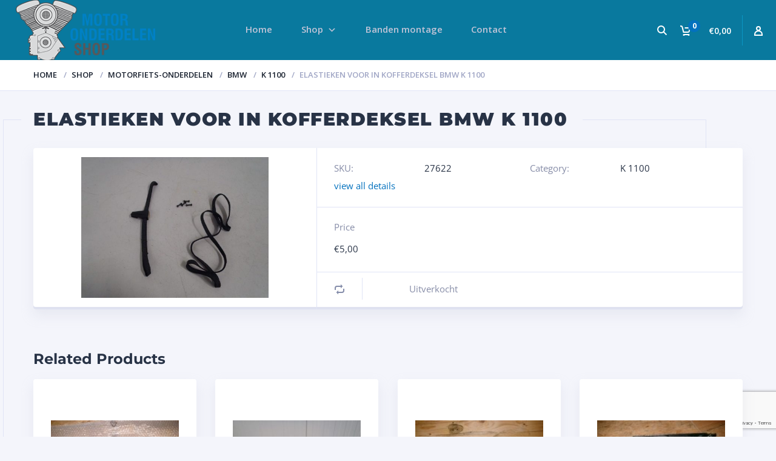

--- FILE ---
content_type: text/html; charset=utf-8
request_url: https://www.google.com/recaptcha/api2/anchor?ar=1&k=6LeI9o4UAAAAAGoD6yXcplYpu2jtzXTLP2dGfhM6&co=aHR0cHM6Ly93d3cubW90b3JvbmRlcmRlbGVuc2hvcC5ubDo0NDM.&hl=en&v=PoyoqOPhxBO7pBk68S4YbpHZ&size=invisible&anchor-ms=20000&execute-ms=30000&cb=b4atk8kcmvjd
body_size: 48556
content:
<!DOCTYPE HTML><html dir="ltr" lang="en"><head><meta http-equiv="Content-Type" content="text/html; charset=UTF-8">
<meta http-equiv="X-UA-Compatible" content="IE=edge">
<title>reCAPTCHA</title>
<style type="text/css">
/* cyrillic-ext */
@font-face {
  font-family: 'Roboto';
  font-style: normal;
  font-weight: 400;
  font-stretch: 100%;
  src: url(//fonts.gstatic.com/s/roboto/v48/KFO7CnqEu92Fr1ME7kSn66aGLdTylUAMa3GUBHMdazTgWw.woff2) format('woff2');
  unicode-range: U+0460-052F, U+1C80-1C8A, U+20B4, U+2DE0-2DFF, U+A640-A69F, U+FE2E-FE2F;
}
/* cyrillic */
@font-face {
  font-family: 'Roboto';
  font-style: normal;
  font-weight: 400;
  font-stretch: 100%;
  src: url(//fonts.gstatic.com/s/roboto/v48/KFO7CnqEu92Fr1ME7kSn66aGLdTylUAMa3iUBHMdazTgWw.woff2) format('woff2');
  unicode-range: U+0301, U+0400-045F, U+0490-0491, U+04B0-04B1, U+2116;
}
/* greek-ext */
@font-face {
  font-family: 'Roboto';
  font-style: normal;
  font-weight: 400;
  font-stretch: 100%;
  src: url(//fonts.gstatic.com/s/roboto/v48/KFO7CnqEu92Fr1ME7kSn66aGLdTylUAMa3CUBHMdazTgWw.woff2) format('woff2');
  unicode-range: U+1F00-1FFF;
}
/* greek */
@font-face {
  font-family: 'Roboto';
  font-style: normal;
  font-weight: 400;
  font-stretch: 100%;
  src: url(//fonts.gstatic.com/s/roboto/v48/KFO7CnqEu92Fr1ME7kSn66aGLdTylUAMa3-UBHMdazTgWw.woff2) format('woff2');
  unicode-range: U+0370-0377, U+037A-037F, U+0384-038A, U+038C, U+038E-03A1, U+03A3-03FF;
}
/* math */
@font-face {
  font-family: 'Roboto';
  font-style: normal;
  font-weight: 400;
  font-stretch: 100%;
  src: url(//fonts.gstatic.com/s/roboto/v48/KFO7CnqEu92Fr1ME7kSn66aGLdTylUAMawCUBHMdazTgWw.woff2) format('woff2');
  unicode-range: U+0302-0303, U+0305, U+0307-0308, U+0310, U+0312, U+0315, U+031A, U+0326-0327, U+032C, U+032F-0330, U+0332-0333, U+0338, U+033A, U+0346, U+034D, U+0391-03A1, U+03A3-03A9, U+03B1-03C9, U+03D1, U+03D5-03D6, U+03F0-03F1, U+03F4-03F5, U+2016-2017, U+2034-2038, U+203C, U+2040, U+2043, U+2047, U+2050, U+2057, U+205F, U+2070-2071, U+2074-208E, U+2090-209C, U+20D0-20DC, U+20E1, U+20E5-20EF, U+2100-2112, U+2114-2115, U+2117-2121, U+2123-214F, U+2190, U+2192, U+2194-21AE, U+21B0-21E5, U+21F1-21F2, U+21F4-2211, U+2213-2214, U+2216-22FF, U+2308-230B, U+2310, U+2319, U+231C-2321, U+2336-237A, U+237C, U+2395, U+239B-23B7, U+23D0, U+23DC-23E1, U+2474-2475, U+25AF, U+25B3, U+25B7, U+25BD, U+25C1, U+25CA, U+25CC, U+25FB, U+266D-266F, U+27C0-27FF, U+2900-2AFF, U+2B0E-2B11, U+2B30-2B4C, U+2BFE, U+3030, U+FF5B, U+FF5D, U+1D400-1D7FF, U+1EE00-1EEFF;
}
/* symbols */
@font-face {
  font-family: 'Roboto';
  font-style: normal;
  font-weight: 400;
  font-stretch: 100%;
  src: url(//fonts.gstatic.com/s/roboto/v48/KFO7CnqEu92Fr1ME7kSn66aGLdTylUAMaxKUBHMdazTgWw.woff2) format('woff2');
  unicode-range: U+0001-000C, U+000E-001F, U+007F-009F, U+20DD-20E0, U+20E2-20E4, U+2150-218F, U+2190, U+2192, U+2194-2199, U+21AF, U+21E6-21F0, U+21F3, U+2218-2219, U+2299, U+22C4-22C6, U+2300-243F, U+2440-244A, U+2460-24FF, U+25A0-27BF, U+2800-28FF, U+2921-2922, U+2981, U+29BF, U+29EB, U+2B00-2BFF, U+4DC0-4DFF, U+FFF9-FFFB, U+10140-1018E, U+10190-1019C, U+101A0, U+101D0-101FD, U+102E0-102FB, U+10E60-10E7E, U+1D2C0-1D2D3, U+1D2E0-1D37F, U+1F000-1F0FF, U+1F100-1F1AD, U+1F1E6-1F1FF, U+1F30D-1F30F, U+1F315, U+1F31C, U+1F31E, U+1F320-1F32C, U+1F336, U+1F378, U+1F37D, U+1F382, U+1F393-1F39F, U+1F3A7-1F3A8, U+1F3AC-1F3AF, U+1F3C2, U+1F3C4-1F3C6, U+1F3CA-1F3CE, U+1F3D4-1F3E0, U+1F3ED, U+1F3F1-1F3F3, U+1F3F5-1F3F7, U+1F408, U+1F415, U+1F41F, U+1F426, U+1F43F, U+1F441-1F442, U+1F444, U+1F446-1F449, U+1F44C-1F44E, U+1F453, U+1F46A, U+1F47D, U+1F4A3, U+1F4B0, U+1F4B3, U+1F4B9, U+1F4BB, U+1F4BF, U+1F4C8-1F4CB, U+1F4D6, U+1F4DA, U+1F4DF, U+1F4E3-1F4E6, U+1F4EA-1F4ED, U+1F4F7, U+1F4F9-1F4FB, U+1F4FD-1F4FE, U+1F503, U+1F507-1F50B, U+1F50D, U+1F512-1F513, U+1F53E-1F54A, U+1F54F-1F5FA, U+1F610, U+1F650-1F67F, U+1F687, U+1F68D, U+1F691, U+1F694, U+1F698, U+1F6AD, U+1F6B2, U+1F6B9-1F6BA, U+1F6BC, U+1F6C6-1F6CF, U+1F6D3-1F6D7, U+1F6E0-1F6EA, U+1F6F0-1F6F3, U+1F6F7-1F6FC, U+1F700-1F7FF, U+1F800-1F80B, U+1F810-1F847, U+1F850-1F859, U+1F860-1F887, U+1F890-1F8AD, U+1F8B0-1F8BB, U+1F8C0-1F8C1, U+1F900-1F90B, U+1F93B, U+1F946, U+1F984, U+1F996, U+1F9E9, U+1FA00-1FA6F, U+1FA70-1FA7C, U+1FA80-1FA89, U+1FA8F-1FAC6, U+1FACE-1FADC, U+1FADF-1FAE9, U+1FAF0-1FAF8, U+1FB00-1FBFF;
}
/* vietnamese */
@font-face {
  font-family: 'Roboto';
  font-style: normal;
  font-weight: 400;
  font-stretch: 100%;
  src: url(//fonts.gstatic.com/s/roboto/v48/KFO7CnqEu92Fr1ME7kSn66aGLdTylUAMa3OUBHMdazTgWw.woff2) format('woff2');
  unicode-range: U+0102-0103, U+0110-0111, U+0128-0129, U+0168-0169, U+01A0-01A1, U+01AF-01B0, U+0300-0301, U+0303-0304, U+0308-0309, U+0323, U+0329, U+1EA0-1EF9, U+20AB;
}
/* latin-ext */
@font-face {
  font-family: 'Roboto';
  font-style: normal;
  font-weight: 400;
  font-stretch: 100%;
  src: url(//fonts.gstatic.com/s/roboto/v48/KFO7CnqEu92Fr1ME7kSn66aGLdTylUAMa3KUBHMdazTgWw.woff2) format('woff2');
  unicode-range: U+0100-02BA, U+02BD-02C5, U+02C7-02CC, U+02CE-02D7, U+02DD-02FF, U+0304, U+0308, U+0329, U+1D00-1DBF, U+1E00-1E9F, U+1EF2-1EFF, U+2020, U+20A0-20AB, U+20AD-20C0, U+2113, U+2C60-2C7F, U+A720-A7FF;
}
/* latin */
@font-face {
  font-family: 'Roboto';
  font-style: normal;
  font-weight: 400;
  font-stretch: 100%;
  src: url(//fonts.gstatic.com/s/roboto/v48/KFO7CnqEu92Fr1ME7kSn66aGLdTylUAMa3yUBHMdazQ.woff2) format('woff2');
  unicode-range: U+0000-00FF, U+0131, U+0152-0153, U+02BB-02BC, U+02C6, U+02DA, U+02DC, U+0304, U+0308, U+0329, U+2000-206F, U+20AC, U+2122, U+2191, U+2193, U+2212, U+2215, U+FEFF, U+FFFD;
}
/* cyrillic-ext */
@font-face {
  font-family: 'Roboto';
  font-style: normal;
  font-weight: 500;
  font-stretch: 100%;
  src: url(//fonts.gstatic.com/s/roboto/v48/KFO7CnqEu92Fr1ME7kSn66aGLdTylUAMa3GUBHMdazTgWw.woff2) format('woff2');
  unicode-range: U+0460-052F, U+1C80-1C8A, U+20B4, U+2DE0-2DFF, U+A640-A69F, U+FE2E-FE2F;
}
/* cyrillic */
@font-face {
  font-family: 'Roboto';
  font-style: normal;
  font-weight: 500;
  font-stretch: 100%;
  src: url(//fonts.gstatic.com/s/roboto/v48/KFO7CnqEu92Fr1ME7kSn66aGLdTylUAMa3iUBHMdazTgWw.woff2) format('woff2');
  unicode-range: U+0301, U+0400-045F, U+0490-0491, U+04B0-04B1, U+2116;
}
/* greek-ext */
@font-face {
  font-family: 'Roboto';
  font-style: normal;
  font-weight: 500;
  font-stretch: 100%;
  src: url(//fonts.gstatic.com/s/roboto/v48/KFO7CnqEu92Fr1ME7kSn66aGLdTylUAMa3CUBHMdazTgWw.woff2) format('woff2');
  unicode-range: U+1F00-1FFF;
}
/* greek */
@font-face {
  font-family: 'Roboto';
  font-style: normal;
  font-weight: 500;
  font-stretch: 100%;
  src: url(//fonts.gstatic.com/s/roboto/v48/KFO7CnqEu92Fr1ME7kSn66aGLdTylUAMa3-UBHMdazTgWw.woff2) format('woff2');
  unicode-range: U+0370-0377, U+037A-037F, U+0384-038A, U+038C, U+038E-03A1, U+03A3-03FF;
}
/* math */
@font-face {
  font-family: 'Roboto';
  font-style: normal;
  font-weight: 500;
  font-stretch: 100%;
  src: url(//fonts.gstatic.com/s/roboto/v48/KFO7CnqEu92Fr1ME7kSn66aGLdTylUAMawCUBHMdazTgWw.woff2) format('woff2');
  unicode-range: U+0302-0303, U+0305, U+0307-0308, U+0310, U+0312, U+0315, U+031A, U+0326-0327, U+032C, U+032F-0330, U+0332-0333, U+0338, U+033A, U+0346, U+034D, U+0391-03A1, U+03A3-03A9, U+03B1-03C9, U+03D1, U+03D5-03D6, U+03F0-03F1, U+03F4-03F5, U+2016-2017, U+2034-2038, U+203C, U+2040, U+2043, U+2047, U+2050, U+2057, U+205F, U+2070-2071, U+2074-208E, U+2090-209C, U+20D0-20DC, U+20E1, U+20E5-20EF, U+2100-2112, U+2114-2115, U+2117-2121, U+2123-214F, U+2190, U+2192, U+2194-21AE, U+21B0-21E5, U+21F1-21F2, U+21F4-2211, U+2213-2214, U+2216-22FF, U+2308-230B, U+2310, U+2319, U+231C-2321, U+2336-237A, U+237C, U+2395, U+239B-23B7, U+23D0, U+23DC-23E1, U+2474-2475, U+25AF, U+25B3, U+25B7, U+25BD, U+25C1, U+25CA, U+25CC, U+25FB, U+266D-266F, U+27C0-27FF, U+2900-2AFF, U+2B0E-2B11, U+2B30-2B4C, U+2BFE, U+3030, U+FF5B, U+FF5D, U+1D400-1D7FF, U+1EE00-1EEFF;
}
/* symbols */
@font-face {
  font-family: 'Roboto';
  font-style: normal;
  font-weight: 500;
  font-stretch: 100%;
  src: url(//fonts.gstatic.com/s/roboto/v48/KFO7CnqEu92Fr1ME7kSn66aGLdTylUAMaxKUBHMdazTgWw.woff2) format('woff2');
  unicode-range: U+0001-000C, U+000E-001F, U+007F-009F, U+20DD-20E0, U+20E2-20E4, U+2150-218F, U+2190, U+2192, U+2194-2199, U+21AF, U+21E6-21F0, U+21F3, U+2218-2219, U+2299, U+22C4-22C6, U+2300-243F, U+2440-244A, U+2460-24FF, U+25A0-27BF, U+2800-28FF, U+2921-2922, U+2981, U+29BF, U+29EB, U+2B00-2BFF, U+4DC0-4DFF, U+FFF9-FFFB, U+10140-1018E, U+10190-1019C, U+101A0, U+101D0-101FD, U+102E0-102FB, U+10E60-10E7E, U+1D2C0-1D2D3, U+1D2E0-1D37F, U+1F000-1F0FF, U+1F100-1F1AD, U+1F1E6-1F1FF, U+1F30D-1F30F, U+1F315, U+1F31C, U+1F31E, U+1F320-1F32C, U+1F336, U+1F378, U+1F37D, U+1F382, U+1F393-1F39F, U+1F3A7-1F3A8, U+1F3AC-1F3AF, U+1F3C2, U+1F3C4-1F3C6, U+1F3CA-1F3CE, U+1F3D4-1F3E0, U+1F3ED, U+1F3F1-1F3F3, U+1F3F5-1F3F7, U+1F408, U+1F415, U+1F41F, U+1F426, U+1F43F, U+1F441-1F442, U+1F444, U+1F446-1F449, U+1F44C-1F44E, U+1F453, U+1F46A, U+1F47D, U+1F4A3, U+1F4B0, U+1F4B3, U+1F4B9, U+1F4BB, U+1F4BF, U+1F4C8-1F4CB, U+1F4D6, U+1F4DA, U+1F4DF, U+1F4E3-1F4E6, U+1F4EA-1F4ED, U+1F4F7, U+1F4F9-1F4FB, U+1F4FD-1F4FE, U+1F503, U+1F507-1F50B, U+1F50D, U+1F512-1F513, U+1F53E-1F54A, U+1F54F-1F5FA, U+1F610, U+1F650-1F67F, U+1F687, U+1F68D, U+1F691, U+1F694, U+1F698, U+1F6AD, U+1F6B2, U+1F6B9-1F6BA, U+1F6BC, U+1F6C6-1F6CF, U+1F6D3-1F6D7, U+1F6E0-1F6EA, U+1F6F0-1F6F3, U+1F6F7-1F6FC, U+1F700-1F7FF, U+1F800-1F80B, U+1F810-1F847, U+1F850-1F859, U+1F860-1F887, U+1F890-1F8AD, U+1F8B0-1F8BB, U+1F8C0-1F8C1, U+1F900-1F90B, U+1F93B, U+1F946, U+1F984, U+1F996, U+1F9E9, U+1FA00-1FA6F, U+1FA70-1FA7C, U+1FA80-1FA89, U+1FA8F-1FAC6, U+1FACE-1FADC, U+1FADF-1FAE9, U+1FAF0-1FAF8, U+1FB00-1FBFF;
}
/* vietnamese */
@font-face {
  font-family: 'Roboto';
  font-style: normal;
  font-weight: 500;
  font-stretch: 100%;
  src: url(//fonts.gstatic.com/s/roboto/v48/KFO7CnqEu92Fr1ME7kSn66aGLdTylUAMa3OUBHMdazTgWw.woff2) format('woff2');
  unicode-range: U+0102-0103, U+0110-0111, U+0128-0129, U+0168-0169, U+01A0-01A1, U+01AF-01B0, U+0300-0301, U+0303-0304, U+0308-0309, U+0323, U+0329, U+1EA0-1EF9, U+20AB;
}
/* latin-ext */
@font-face {
  font-family: 'Roboto';
  font-style: normal;
  font-weight: 500;
  font-stretch: 100%;
  src: url(//fonts.gstatic.com/s/roboto/v48/KFO7CnqEu92Fr1ME7kSn66aGLdTylUAMa3KUBHMdazTgWw.woff2) format('woff2');
  unicode-range: U+0100-02BA, U+02BD-02C5, U+02C7-02CC, U+02CE-02D7, U+02DD-02FF, U+0304, U+0308, U+0329, U+1D00-1DBF, U+1E00-1E9F, U+1EF2-1EFF, U+2020, U+20A0-20AB, U+20AD-20C0, U+2113, U+2C60-2C7F, U+A720-A7FF;
}
/* latin */
@font-face {
  font-family: 'Roboto';
  font-style: normal;
  font-weight: 500;
  font-stretch: 100%;
  src: url(//fonts.gstatic.com/s/roboto/v48/KFO7CnqEu92Fr1ME7kSn66aGLdTylUAMa3yUBHMdazQ.woff2) format('woff2');
  unicode-range: U+0000-00FF, U+0131, U+0152-0153, U+02BB-02BC, U+02C6, U+02DA, U+02DC, U+0304, U+0308, U+0329, U+2000-206F, U+20AC, U+2122, U+2191, U+2193, U+2212, U+2215, U+FEFF, U+FFFD;
}
/* cyrillic-ext */
@font-face {
  font-family: 'Roboto';
  font-style: normal;
  font-weight: 900;
  font-stretch: 100%;
  src: url(//fonts.gstatic.com/s/roboto/v48/KFO7CnqEu92Fr1ME7kSn66aGLdTylUAMa3GUBHMdazTgWw.woff2) format('woff2');
  unicode-range: U+0460-052F, U+1C80-1C8A, U+20B4, U+2DE0-2DFF, U+A640-A69F, U+FE2E-FE2F;
}
/* cyrillic */
@font-face {
  font-family: 'Roboto';
  font-style: normal;
  font-weight: 900;
  font-stretch: 100%;
  src: url(//fonts.gstatic.com/s/roboto/v48/KFO7CnqEu92Fr1ME7kSn66aGLdTylUAMa3iUBHMdazTgWw.woff2) format('woff2');
  unicode-range: U+0301, U+0400-045F, U+0490-0491, U+04B0-04B1, U+2116;
}
/* greek-ext */
@font-face {
  font-family: 'Roboto';
  font-style: normal;
  font-weight: 900;
  font-stretch: 100%;
  src: url(//fonts.gstatic.com/s/roboto/v48/KFO7CnqEu92Fr1ME7kSn66aGLdTylUAMa3CUBHMdazTgWw.woff2) format('woff2');
  unicode-range: U+1F00-1FFF;
}
/* greek */
@font-face {
  font-family: 'Roboto';
  font-style: normal;
  font-weight: 900;
  font-stretch: 100%;
  src: url(//fonts.gstatic.com/s/roboto/v48/KFO7CnqEu92Fr1ME7kSn66aGLdTylUAMa3-UBHMdazTgWw.woff2) format('woff2');
  unicode-range: U+0370-0377, U+037A-037F, U+0384-038A, U+038C, U+038E-03A1, U+03A3-03FF;
}
/* math */
@font-face {
  font-family: 'Roboto';
  font-style: normal;
  font-weight: 900;
  font-stretch: 100%;
  src: url(//fonts.gstatic.com/s/roboto/v48/KFO7CnqEu92Fr1ME7kSn66aGLdTylUAMawCUBHMdazTgWw.woff2) format('woff2');
  unicode-range: U+0302-0303, U+0305, U+0307-0308, U+0310, U+0312, U+0315, U+031A, U+0326-0327, U+032C, U+032F-0330, U+0332-0333, U+0338, U+033A, U+0346, U+034D, U+0391-03A1, U+03A3-03A9, U+03B1-03C9, U+03D1, U+03D5-03D6, U+03F0-03F1, U+03F4-03F5, U+2016-2017, U+2034-2038, U+203C, U+2040, U+2043, U+2047, U+2050, U+2057, U+205F, U+2070-2071, U+2074-208E, U+2090-209C, U+20D0-20DC, U+20E1, U+20E5-20EF, U+2100-2112, U+2114-2115, U+2117-2121, U+2123-214F, U+2190, U+2192, U+2194-21AE, U+21B0-21E5, U+21F1-21F2, U+21F4-2211, U+2213-2214, U+2216-22FF, U+2308-230B, U+2310, U+2319, U+231C-2321, U+2336-237A, U+237C, U+2395, U+239B-23B7, U+23D0, U+23DC-23E1, U+2474-2475, U+25AF, U+25B3, U+25B7, U+25BD, U+25C1, U+25CA, U+25CC, U+25FB, U+266D-266F, U+27C0-27FF, U+2900-2AFF, U+2B0E-2B11, U+2B30-2B4C, U+2BFE, U+3030, U+FF5B, U+FF5D, U+1D400-1D7FF, U+1EE00-1EEFF;
}
/* symbols */
@font-face {
  font-family: 'Roboto';
  font-style: normal;
  font-weight: 900;
  font-stretch: 100%;
  src: url(//fonts.gstatic.com/s/roboto/v48/KFO7CnqEu92Fr1ME7kSn66aGLdTylUAMaxKUBHMdazTgWw.woff2) format('woff2');
  unicode-range: U+0001-000C, U+000E-001F, U+007F-009F, U+20DD-20E0, U+20E2-20E4, U+2150-218F, U+2190, U+2192, U+2194-2199, U+21AF, U+21E6-21F0, U+21F3, U+2218-2219, U+2299, U+22C4-22C6, U+2300-243F, U+2440-244A, U+2460-24FF, U+25A0-27BF, U+2800-28FF, U+2921-2922, U+2981, U+29BF, U+29EB, U+2B00-2BFF, U+4DC0-4DFF, U+FFF9-FFFB, U+10140-1018E, U+10190-1019C, U+101A0, U+101D0-101FD, U+102E0-102FB, U+10E60-10E7E, U+1D2C0-1D2D3, U+1D2E0-1D37F, U+1F000-1F0FF, U+1F100-1F1AD, U+1F1E6-1F1FF, U+1F30D-1F30F, U+1F315, U+1F31C, U+1F31E, U+1F320-1F32C, U+1F336, U+1F378, U+1F37D, U+1F382, U+1F393-1F39F, U+1F3A7-1F3A8, U+1F3AC-1F3AF, U+1F3C2, U+1F3C4-1F3C6, U+1F3CA-1F3CE, U+1F3D4-1F3E0, U+1F3ED, U+1F3F1-1F3F3, U+1F3F5-1F3F7, U+1F408, U+1F415, U+1F41F, U+1F426, U+1F43F, U+1F441-1F442, U+1F444, U+1F446-1F449, U+1F44C-1F44E, U+1F453, U+1F46A, U+1F47D, U+1F4A3, U+1F4B0, U+1F4B3, U+1F4B9, U+1F4BB, U+1F4BF, U+1F4C8-1F4CB, U+1F4D6, U+1F4DA, U+1F4DF, U+1F4E3-1F4E6, U+1F4EA-1F4ED, U+1F4F7, U+1F4F9-1F4FB, U+1F4FD-1F4FE, U+1F503, U+1F507-1F50B, U+1F50D, U+1F512-1F513, U+1F53E-1F54A, U+1F54F-1F5FA, U+1F610, U+1F650-1F67F, U+1F687, U+1F68D, U+1F691, U+1F694, U+1F698, U+1F6AD, U+1F6B2, U+1F6B9-1F6BA, U+1F6BC, U+1F6C6-1F6CF, U+1F6D3-1F6D7, U+1F6E0-1F6EA, U+1F6F0-1F6F3, U+1F6F7-1F6FC, U+1F700-1F7FF, U+1F800-1F80B, U+1F810-1F847, U+1F850-1F859, U+1F860-1F887, U+1F890-1F8AD, U+1F8B0-1F8BB, U+1F8C0-1F8C1, U+1F900-1F90B, U+1F93B, U+1F946, U+1F984, U+1F996, U+1F9E9, U+1FA00-1FA6F, U+1FA70-1FA7C, U+1FA80-1FA89, U+1FA8F-1FAC6, U+1FACE-1FADC, U+1FADF-1FAE9, U+1FAF0-1FAF8, U+1FB00-1FBFF;
}
/* vietnamese */
@font-face {
  font-family: 'Roboto';
  font-style: normal;
  font-weight: 900;
  font-stretch: 100%;
  src: url(//fonts.gstatic.com/s/roboto/v48/KFO7CnqEu92Fr1ME7kSn66aGLdTylUAMa3OUBHMdazTgWw.woff2) format('woff2');
  unicode-range: U+0102-0103, U+0110-0111, U+0128-0129, U+0168-0169, U+01A0-01A1, U+01AF-01B0, U+0300-0301, U+0303-0304, U+0308-0309, U+0323, U+0329, U+1EA0-1EF9, U+20AB;
}
/* latin-ext */
@font-face {
  font-family: 'Roboto';
  font-style: normal;
  font-weight: 900;
  font-stretch: 100%;
  src: url(//fonts.gstatic.com/s/roboto/v48/KFO7CnqEu92Fr1ME7kSn66aGLdTylUAMa3KUBHMdazTgWw.woff2) format('woff2');
  unicode-range: U+0100-02BA, U+02BD-02C5, U+02C7-02CC, U+02CE-02D7, U+02DD-02FF, U+0304, U+0308, U+0329, U+1D00-1DBF, U+1E00-1E9F, U+1EF2-1EFF, U+2020, U+20A0-20AB, U+20AD-20C0, U+2113, U+2C60-2C7F, U+A720-A7FF;
}
/* latin */
@font-face {
  font-family: 'Roboto';
  font-style: normal;
  font-weight: 900;
  font-stretch: 100%;
  src: url(//fonts.gstatic.com/s/roboto/v48/KFO7CnqEu92Fr1ME7kSn66aGLdTylUAMa3yUBHMdazQ.woff2) format('woff2');
  unicode-range: U+0000-00FF, U+0131, U+0152-0153, U+02BB-02BC, U+02C6, U+02DA, U+02DC, U+0304, U+0308, U+0329, U+2000-206F, U+20AC, U+2122, U+2191, U+2193, U+2212, U+2215, U+FEFF, U+FFFD;
}

</style>
<link rel="stylesheet" type="text/css" href="https://www.gstatic.com/recaptcha/releases/PoyoqOPhxBO7pBk68S4YbpHZ/styles__ltr.css">
<script nonce="hsMrKXGUsnmCWFvAEyiyBw" type="text/javascript">window['__recaptcha_api'] = 'https://www.google.com/recaptcha/api2/';</script>
<script type="text/javascript" src="https://www.gstatic.com/recaptcha/releases/PoyoqOPhxBO7pBk68S4YbpHZ/recaptcha__en.js" nonce="hsMrKXGUsnmCWFvAEyiyBw">
      
    </script></head>
<body><div id="rc-anchor-alert" class="rc-anchor-alert"></div>
<input type="hidden" id="recaptcha-token" value="[base64]">
<script type="text/javascript" nonce="hsMrKXGUsnmCWFvAEyiyBw">
      recaptcha.anchor.Main.init("[\x22ainput\x22,[\x22bgdata\x22,\x22\x22,\[base64]/[base64]/[base64]/[base64]/[base64]/[base64]/[base64]/[base64]/[base64]/[base64]\\u003d\x22,\[base64]\x22,\x22wpoUeMKKM0deNsOJCMKIVMKhwqxZwpxffcODDmBvwoXCmcOkwo/DojhccX3CmyxpOsKJW1PCj1fDin7CuMK8XMO8w4/CjcOzZ8O/e2TCmMOWwrREw74IaMOfwpXDuDXCjcKncAFgwo4Bwr3CojbDrijCmxsfwrNAKQ/CrcOFwqrDtMKeQsOywqbCthnDrCJ9Uj7CvhsiUVpwwqHCtcOEJMKxw5wcw7nCjnnCtMORFG7Cq8OGwoTCjFgnw61TwrPCslXDpMORwqI+wpgyBj/DjjfCm8K7w5Egw5TCv8Ktwr7ChcKICBg2wqHDrAJhB1PCv8K9K8O4IsKhwrJGWMK0K8KTwr8EFUBhECR+wp7DokfCu2QMKcOvdmHDg8KYOkDCjMKCKcOgw4V5HE/CixRseBrDgnBkwq5gwofDr1Ecw5QUKMKxTl4OD8OXw4QywohMWh10GMO/w60fWMK9XMKlZcO4QSPCpsOtw6R6w6zDnsO/[base64]/CqsO+wrTDjCnCnGLDrmDDkTfDqMK0RMKSwrE4wq5pU0trwqDCtGFfw6gMLkZsw7ZvG8KFHyDCv15+wrM0asK0KcKywrQ5w6HDv8O4QMOkMcOQJ0Mqw7/DssKTWVV+d8KAwqEIwo/[base64]/Cj8KZVcK3IcOhRsOiwqoYw63DgXRww6A3ZcOqw4LDi8OLZhYyw7HCvsO7fMK1Y143wpNGasOOwqlIHsKjCsO8wqAfw5XCumERKMKfJMKqP2/DlMOcZsO8w77Coj0uaVpsOWsXKAw0w4nDuwAuQ8Ohw7PDucOww5DDosOybcOKwpDDr8OAw7XDmyBmW8OdbyrDpcOfw6Y+w7rDnMKoGcOCTxHDtifCo0Bxw4nCmMKbw5FlDDECOsOpb3nCn8OHwozCo1dof8OnYAHDpVlZw7/[base64]/DhcKnVUDCqw0Kw7BaNhpLJipvwp7ClcOCw7bCmMKaw6rDtXDCsmdgA8OSwqZtbsK/EkLDuyFXwpDDqMKnwrPDqsO4w4TDkADCvinDjMOrwqgDwonCnsOQfEJ8b8KYwp/CkC7DoQ7CoijCh8KoEzloIW4eaUxcwqQnw7x3wrfCrcK9wq9Fw53ChmjDkyTDkSo4WMKELBAMJ8OKEMOuwoXCvMKDLkJMw5vCusKTw5ZHwrTDsMO7azvDjsKVflrDskEUw7oSZsKyJk5Owqh9wp9fwrjCrgLDgVctw7vDg8KZwo1qfsKawo3ChsKXwpnDvx3CjydVXz/[base64]/DsMO4w50zwojDrjjChcORE8OIw7rDvsOzWDjDmRXDjsO7wpoTQDUfw7oEwqhZw4/CsVPDlRcFDMOyVQx8woXCjxXCnsOBFsKLJ8OfIcKWw5TCo8KRw7hKMTldw5zDhsOWw4XDqcK0w4IgasK4R8O/w5pcwrvDs1TCk8K/w73CrHDDoHd5GzTDm8K5w7g2w6XDh23Cp8ORVMKpG8KUw7fDh8Obw7JDwr7ChzLCm8KVw7DCon/Ct8OeBMOaBsOiPR7CgsKQSsKZHFR6woZsw5vDhH3DvcOWw4pOwpQ1c1hcw5rDjMOtw4/DnsOTwp/DuMK4w4AQwq5wEsKfY8Oaw7XCn8KZw7XDuMKbwqE1w5LDuytOW2cDTsOIw5ITw7bCnlnDlCPDr8Ozwr7DpzDCpMOvwqZ6w6/[base64]/[base64]/KcKswpjCgcK9wottw43CjcKaN3PCj8KlQ0PCgsKxV3LCn0fCmsOwRxrCiTzDq8KQw4tcFcOJUMOeCsKWWiPDsMO+TsO/[base64]/[base64]/[base64]/DoU/Dn13DosK3w6bCpjzDscKUwofCsMKfwo8bw7bDmixBTBJ5wqZSJsKracK8PsOnwr5kTAXCtH3CsS/DtcKTbmvDtcK8wrrCiwMEwqfCn8OSFjfCtHhPXcKiTS3DtkYeMW55EsK8EWMYGRbDgUTCtlDDt8KAwqDDhMOkPsKdMXHDkMKFXGRuBMKXw4h/NCHDl0MfB8KSw7zDlcOkfcOzw53CtHzDocK3w4NJwrLCug/DkcO/w6J6wpk3wpnDm8KLFcKGw6Bewq3Cj2PDpgU7w5HCghLDpzDDoMOMU8ORN8OdW1MgwpoRwow0wrLCr1JdTlUswq5od8KSCmtZwrnCq2NfFy/[base64]/wqHDqsO4woNcw7sXwpswRirCqS3DpcOUOHlfw4bCggrCpsKMwpQQDsOOw7zCtn53IMKaOnTCr8ORSMOLwqAlw7lHw55yw40dGsO1WnEXwpBiw5/CksOoVnsYwp3CpCw2WcK+w4HClMOQw5guY1XCo8K7V8OzPTzDjw/DjVvCmcK6CDjDohPCqQnDkMOawpfCnBw6UW0yY3EnZsKbO8Krw5bCgzjDgmk9w67Cr01+I0bDpwzDvcOfwojCpjU7XsK8w60EwppHw7/Du8Ksw4YKGMKxICtnwoRhw5/DkcO6eSg3dw81w75xw78rwofCj2jCgsKcwqEKPcKSwqvDnVXDlj/[base64]/[base64]/w5fCmijDkHonw43ChC3Ds8O4LMO/[base64]/Vggmw60zwrFbPsOEJ8KVACbDvMKvY1jDqcOoG2zDucOECDh3JS8qWsKjwoYQP3Nvwq5uDF3CrnAucQIdWyIKXTrCtMOAwrfCncK2dMOBBTDCiDfDsMK2esKSw4XDpW0vIAkXwpnDhcOBcWzDnMKqwp1lUcOfw6AEwrPCrRTCpcONagxjLiooHMKxH2NXw4vDkC/DqFDDn1vCosKewpjDjkhODjYhwr3CkUlPwoUiw4oKOMKlTRrCjcOGQMOEw6kJd8O/w6HDncKufCHDicKPwqdOwqHCk8OwXVsZG8K8w5bDlMKDwoplMFdWSTwywrfCpcKPwrjDl8K1b8OXE8OqwprDhcO7dS1jwrF/w6RADlMRw5nCmCHCgDd3aMOZw6ZiI0gEwpLCu8K5PkvDrC8oYTgCaMKcZsKSwofCjMOzw6Y8GsOJw67DpsKdwqs3c08pScKZw6BDfsKcJT/Ct1vDrHUxVcOJw4LCkUwRMFcswprDtn8iwojCnGk9YFQTDMOkBCx5w7fDtmrCrsKpJMK/woLCtDpKwqJ6JW8pf3/CvsOMw7oFwrjDk8O0EW1nVsK/aBvCgEbDi8KufWhcPGjCgcOuByJycB0hw6YRw5vDrTrCisOyAMO/ImnDgsOBcQvDocKeJzgzw5XCtQfDv8Kew4jChsKtw5Euw6TDjsKMfxHDrgvDi2onw5wRwoLCsWp+w6/CuGTCtj1/wpHDj302bMOIw4DCp3nDmjBHw6URw6zChcOJw5B5CCBXZcKUX8KhMMO0w6Bew6fCi8Osw5c8U1gFHsKRGysoOHpswqfDmyvDqghLaD0Bw43CmmZ4w7PCin92w6XDgy/DjsKNOMKnNVANw77CvcK1wrzCisOJw57DocOwwrDCgMKAwpbDrmTDlCksw4ppwpjDrGvDv8O2LVoyCzUvw78DEk9/wqsRH8OyNEFyTGjCrcKhw6bCusKSwrh3w6VgwrgmTR3DsSXCgMKtXWFRw58JAsOjeMKlw7ExfsKcw5clw69/[base64]/DllDDoHAGwq5bwqAxAygbFMOawqNUOQ3ChyjDq0pLwpJJAgHDjsKxKU7DocKiY1rCs8O1wqhrD0deZwE+OhXCncOIw4XCuF/Cl8OuScObw7xkwpczcMOewo5gwpjCl8KGHsKKw61pwrRQQ8K7IsOmw5wXNMOeD8Klwplzwpk6VDNOCEweW8KlwqHDsxbCi1I/UmXDmMKnwrbDpcOwwq3DncKdcih4w7RiWsOCJxzCnMKmw4FLwpzCusOnFsOWwoTCq34Uwo3CqMOyw4JeJxdywrrDisKUQithb0HDlMOEwrDDjBVZKcKrwr3DgMK7wq7DtMOYbB3Dn1fCrcObVsOJwrs/[base64]/cMK+YAjCpsOIRMK4wpHDjcKTwpVlfTzCu3XDk2gJwpwCwqHCjcKEZB7DjsKtMGPDpsO1fMO5Ry3CmCpfw7Fuw63CpCIqSsOmFjJzwpAhXMKTw43CkWjCuHnDmT7CqsONwonDjcKxR8O1cloew7xreQhHU8O6MEnCjcOYOMOpw5dCAGPDj2IHXXnCgsKEw6AcF8OOdSN/w5cGwqEBwq9uwqzCsXXCpMKgIRgPaMOGX8O9XMKdaWZXwqXCm24Ew4giaFPClMOBwpUnWEdTw58+w4fCosKIIsOOLCM2YVfChcKED8OVM8OBNFUGH0LDhcKZU8Krw7TDkCnDslMbY1LDnjwPRVAgw5LClxfDhhjCqXnCiMO4wpvDusOBNMOfIcO0wq9qYSgddMODw5/DvMK/SsOucElEdMKMw4YDw4nCsXpYwr7CrcOmwqkuwrJew6/CsDLDoBjDuEfCpsKGSsKOTDlrwojDu1LDvBAmfgHCjC7CicObwrzDi8OzZ2FEwqDDoMKzY2/[base64]/[base64]/DgcKOHMOsw5XCkRvChhjDpAsQwosvBMOHwpfDp8KDw6/DtQPCsww/E8OtUzZfwo3Di8KeesKGw6Qsw6VnwqPDvFTDgMOnLsO8V3xOwoRNw6cWSzU2w6p6w7XCnCBpw7YcX8KRwpbDlcOHw41wOMOxZzZjwrkuYcO8w4XDhijDlTx7NQBGwr4VwozDnsK5w5PDi8KUw6HDncKvcsOswqDDmHEaeMK4S8KxwrVQwpbDoMKMUh/DscOJFAnCrsKhdMOKDmR1w7zCjgzDhG3DnsO9w5fDvsK4NF4gOsKow4phRwhQwrPDqTc3SsKRwoXClMO0FQ/DgS1hSz/CphnDoMKFwpTCrSTClsKJwrTCuVHDk2HDqho3HMOyNkVjBhjDunl/en4fwoXCgMO0EyowdD7CjMOZwowqRQYBWgvCnsKAwofDjsKLw7DCrUzDnsOHw4PDkXgnwoDCm8OKwrnCqcKqdkTCm8KcwohIwrg2wpXDmsO+w7xMw6hxbyttPMOUMBzDhB/CgMOtc8OoCMK/w5bCi8OEdMOHw6puPcOwG37CpgQ1w6w+B8OERMKWKHk/wqJXC8KMFzPDl8KTPUnDl8KtV8KiU2jCiQJ2HhjDggPCokcbNcOmezpLw7fDnlbCt8OlwoVfw5knwo/CmcOMw4pBNDbDg8OMwqzDlDzDocKFRsKrw77Dv3/ClGDDscOiw4bDszhvJsKnOi7CmhvDvsOuwoTCvQ8zfWHColTDmMOsIMKPw6TDtATCo3fCmAZtw4/CtcK0CGvChD4jeB3DmsOhb8KrDyrDlTHDj8KlUsKgA8KFw4nDsUN3wpXDg8KfKgM3w7bDhwrDmEtfwqJJwrfCpDVxJDHChh3CtDkeK1TDrgnDv3XCtybDuw4UNwVfI2rDvQEgO2c7w6FqRsODRnUqR0/DkWxlwrF/WMO+XcOWdFpWVcOnwrDCr2puWcKbcMOMa8OQw4k1w6VJw5TDhmIIwrs6wozDsA/DvMOVBFzDsQdZw7TCuMOdw6Rpw59Xw4tqN8KKwoh9w4LDqXzDuXhkeDFow6nClsO/PsKpUcO3T8KPw7DDtkrDsUPDn8KTIWxRDgjDnUNVa8K0Xh8TNMOYEsOxWRQCRxMLUcK+w4gfw4F0w4fDvsKzPsOfwoofw4XDkxFKw7x7TsKywqZmO2Ayw5xSSsOow5tGMMKHwqfDn8OAw6UNwosxwod2fTYAKsO5wogkEcKiwqbDp8KIw5wDIsOxC0RWwr45fsOkw6/[base64]/Dtnwfw7w+w6Q6w78pwpHDjDjDqBjDlsOKwoXDg2crwrPCu8OlPz47wo3DiGTClS/DuGTDqEtrwo0Sw4Umw7MhFBJpGiF3LsOtWsOswocTwpzCqlNqICghw4PChMOxOsOfa3kFwqLDgMKSw5zDh8OAwrQpw6zDi8ObJ8KiwrrCq8Ouc1A/w4TCljDCoT3CoknDoRLCsCrCunIeAGQbwpVnwq3DrlB/wrjCpsOswoLDpMO7wrdAwr8lHMO+wqpTNH4ow7ZnZcO2wql4wogZBGQOw74GYgPCm8OlOhZbwqPDoQ/DncKcwozDusK+wr7DmMO9RcKHW8KRwqgkK0ZCLzvCisKUTsOOYcKULMK3wpTDhxTCnSPDr3VbYH4vHsOyeDfCsQDDrAzDmMOXCcOGK8O/wpAwVQHCusKlwpvDl8K6WMKkw6UOw4jDghnCnAFdakt+wqzCs8OAw5bCg8K9woATw7VMTsK4NlnCjsK0w4cSworCmnXCm3oGw4zCmFJrf8Kiw5DCh15rwrcWPcKhw7N5ISFTVRoESMKMZDsaGMO2wpIocGh/[base64]/[base64]/DtkNmUsK0VsKJCBPCoMOow5TDhE/DsMODDErDtMK9wqN8w6sPYD1ycgLDmsOOOMO5X1xKM8Odw6dGwpHDoA/DoFk7w4/Cs8OQHMKWIHvDgClTw4tew67Dp8KBTU/CinpjKsKFwq/[base64]/PsKXw4vCqMO6A8KWwrIUwoPClMOPWsKfwr/CjDTCg8OdEXVHTyk3w4bCtznClMKsw7pYwofCiMKtwp/CtMKvwo8FfTp6wrwywqZLKi8mZsKcBnjCnDdXeMO7woQTw6tJwqfCgwLCvMKSMl3DnMOXwr96wroPA8O4wqzCvVNbMMK/wp1tV3/CqSh2w6DDuSHDvcKgB8KJDMKbGcObw6NmwoLCosOlB8OQwpTCucOGVGY8wp8lwq3Dn8OpSsO0w7pgwprDhMKFwrQsRnzCq8KLfcKsScObQlhww7NdTnUcwpTDl8K6wqdpZcKfDMONCcK0wr/[base64]/PSfCmQwRwprDg8O7bMOlw5jDrzfDp8KHwrUcw7FpD8KdwqDDtsOgw65Swo/DmcK0wovDpiTCuhPCjmnCv8K3w5fDqhjClMO8w5vDkMKPP0MZw7Vhw59Bd8O9dgzDiMO8WyrDrMK1BFDCgTDDisKaKsOCXnEnwpfCjEQQw6ouw64Yw4/ClA7DmsO0NsKGw4QfSh9MM8OlSsO2O2LDsiN6w6kLP2BXw5HDqsKhSlXCsDbCgMKeBUbDg8Ozdw5dPcKZwpPCoAtAw5LDjMOBwp3CsH8kCMONTyJAQgscw5QXQWADRMKAw4lkB1ZZD3rDscKwwqzCtMKcw4gnXx4Lw5PCiX/CiEbDt8ONwr0RLsOXJyV1w69WEMKnwqYeRcOQw5N6w67DgULCrcKFG8KDc8OEOcKcIMOGQcOzwrI2QCHDjW7DtyMgwp51wqASD20KOcKrP8OBF8OtasOANMOVwo/CsULCocKswp0BSMO6FsKNwp0vBMKfXMOqwpnDqAULwrktEiDDv8KUOsOPAsOEw7NAwqTCn8KmJyJgJMKrC8KZJcKGFlNSCMK3w5DDkQ/DpsOqwppHMcKCK307asOIwovDhsOWTMOww706CcKJw649YwvDpVfDj8OzwrBXX8Kyw4UePTlFwoMRDMOyG8OFwq47cMKxLxYAwovCr8Kowrl2w5DDp8KeCEHCk1TCqkE/DsKkw54zwozCn11nSE51F2okw4ckLkZeA8OjI3AUMVfCssKfF8K6wqbCi8OUw7HDuiAIb8KtwrnDngsbZ8Oaw4RaNnrCkVpaWxgsw4nCiMKowqvDm0jCqh1PP8OFVXxAw5/DnWRdw7HDvDzClywzwpjCs3AIXjrCoGtRwq3Dk2zDi8KbwoIuesKWwotJOQvCuiXCvGoEJcKqw45tAMO7JEsNaWglBzjDljFCMsORO8OPwoM1Hmc2wrsdwqbCm3EHO8OWYsO3TAvDgnJrOMOTwojCnMOoFcKIwolFw4fCsH46JQg/[base64]/CqcOAwoJAHsK8fRjCncOBw4LDkTZsAsOFw7hGwpnDvzUjw5bDr8O2w5PCncKLw4sWwpjCuMKfwosxIjdFUW4yN1XCtWAZQ20ifncrwpw5wp1PK8OXwpwqAAbCocO8W8Kmw7BGw4wPw6HCgcKOZCVWA3fDk1Y2wqvDkEYpw5zDncKVYMKgNxTDmsO/Sn/[base64]/DgcKtDcKSwqBuFcKVwrnDlcOzw7HDtS7Cn8Kaw6RWaDXDvMKON8OHGcO5PgBVPzV0LwzCpMKnw4vCrj7DgMKNwocwBMOrwpAbHcKLAMKbKcKmFgrDpT/DrcKzDTPDhMKxLnEbTMOmBktYVcOaNA3DgMK1w6c+w5PCtMK1wpt2wpwYwozDglXDqH7DrMKmBMKqLT/CgMKITWvCk8KqMsOfw41iw41KdzNGw4YJZA3DhcKzwonDhnN2w7FeM8KxYMOWHcKowrktJGpww5XDrcKEIsKUw5/Cp8KEUVFgOsKXw4DDo8KTw7nCo8KpC1rCq8KMw7DDqW/[base64]/DhMK+wr4+KcK4BSNVBMKjZQwKYmxAbcKfc1LCmxbCogZ2K1HCrG8AwpN4wpUewo7CssKlwo/Cl8KqeMOFCU3DsRXDmAYvO8K4ccKgQQFPw7fCoQ5rf8OWw70/wrBswq1IwqgKw5fDuMOAYsKNdMO/Yjcfw7dWw4tsw4PDh1YpA2nDmmNpeGJDw7kgEjEtwpRcehrCoMKDKlkYB3ptw6fCsS0VXsKowrVVw5zCrsO/Ti1Dw7XCjjFKw7skRQ7CmUIxM8Ohw5Rlw4bCrMOJEMOKST7Dq1ljwrbClMKvW0RBw63CmHdNw6jCsFzDtMKywrsJPsKIwoVBTcOOBgrDhQpNwpV+w6QwwqvCkB7Cj8K2Yn/DmzbDmy7CiDPCjm5WwqU3dUvCp0TCiFwPDsKiw6bDtMKNLzzDpEB+wqbCisOCw6lAbkHDiMK0GcKFZsOHw7B8MDDDqsKlch/CucKyI1UcV8K3w5rDmR3Cv8Kgw4PDhzjCgAVfwonDmcKLEcK7w7zCvcKDwq3Cu17DlRcEOcOXIWfCiHjDmGwfHsKGLj9cw65LEGsLJMODw5TDocK0ZsOpw57DvEYqwrUPwqbCrjXDrsObwohOwoXDqx7DrxXDkEtUUMO7ZWrCvRLDtx/[base64]/wprDgHbDosOhw5EwZ8Kgw4vCrGrCosKVV8K3w4k3CMK9wo7CoFbDkhHDicKQwpbCt0bDp8KaYsK7w5nDjX9rKMKawqI8ScOCAmw3fcKtw5wTwpB8w6TDvX0MwrXDplZgdycqL8KuGHIfEFHDi11Ucwt5EhI6bhPDmjTDji/CgwnCtMK8LTXDiCPDtGhCw4/CgjYxwpwtw6zDqXnDoE1pCVTChE8mwrLDqFzDvMOgVWjDmVBlwpchLmXDg8Otw6sIw6PDuxA1JgUbwqkfSMKDJXzDqcOxw54tK8KYOMKAwogGw7BXw7pYw5LCi8OeWx/Ch0PCpsO4S8OBw4MdwrjDj8KGw63CjFXCgmLDqWA7L8Ohw6kiwqIwwpBEdsKTBMK7wrPDkMKsbB3CigLDpcKjw4fCuGHCsMK7woR7wpJewqEmwrxOd8OXeVLCoMOIT056K8K9w4p4b14ww5kOwqPDr25hasO/wrYrw7VZG8Otf8Knwr3DksKgZlXCtQDChkHDvcOELcK1w5s7PyPCojbCicO5wrrCkMKtw4jCsFTCrsOswo/Do8KWwq3CucOMDMKUOmwiNnnChcO2w4bCtzJWRzRyA8OZLzQ+wrTDlR7DqcOdw4LDh8O3w6XCpD/DpBhKw5XCgADDh2kIw4bCsMK4U8K5w5zDicOow6MMwqVWw5/Cn1sFwpRsw5EJZcOSworDpcO9LcKVwpHCliTDpcKtwo/Dm8K6dG7CjsOMw4caw7pww78+w4NDw7DDtQnDg8KKw5jDo8KSw4DDgMOLw51qwqnClQbDnX4Gwr/DgAPCoMOGLi9BfAnDn0HChm4QC1lDw4XDnMKjwpvDusKbBMOaByYIw65/w5Bkw7DDrMKaw79DF8OxS3c4E8Ofw4EowrQLPxpOw50wesO3w5gvwpDCucKUw6wZwprDjsOIZ8OQCsKNXMOiw7HDlsORw7ofSxEfW1YEVsK0w4TDuMKgwqbCjcOZw7dewpU5N1ADU3DCuH5gw5kOHcOvwpPCqTbDhsKWdE/Ci8K1wp/[base64]/w6rCqnzCgDDCmcKtw47Cu8OvRgTDiXPCsiN0w7Mnw4ZNBAUlwrLCu8OdKGkrXcOnw6p3KVglwoZ7Bi/CuFRaB8O4wqcew6ZDO8OSK8KDeh4bw67CsT5KFQ8zccOGw4c4LMKzw57CkwIFwqXCl8Kpw7FWw4Rnw4/[base64]/[base64]/DrlZMXFPCpsKKwr4lwogLEMOLTsK1w5HCgMK/KATCt8Odd8OXfDEYTsOvSz1wN8Oow65Lw7HCmhXDlT/Cpxs9d08mU8KjwqjDvMK0P1XDmsKWH8OWSsKiwpjDoUsha3ADwqHDp8Opw5JJw5TDrV3DrRPDqVxYwoTCsn7DlTjCmkZAw6knIzNwwrfDhXHCgcOPw5zCpgLDo8OmKsOmPsKUw4MYf0sNw41uwrcwZT/DtHvCr0/DiS/CnAXCjMKRJMOkw7spwprDkG/Dh8KSwp5pwpPDisODCzhuIcOfdcKuw4ICwrI/woM9O2XDrh/CksOiZBjCmcOSSGdsw7VHRsK5wrMpw71DVHQPw5rDtwnDo3nDl8OtAMODIW7Dnw9OccKsw4bDkMODwoLCgzNoGibDgUTClcOAw7PDgDjCoR/[base64]/[base64]/w6HDrhEYworCl3HDk8OBfVtcw6MoccOGw7JtVsKSZ8Kwe8KAwrnCocO6w6k9PcKSw5soEkvDkSFQPHXDgl9oPMKqNsOXFRUdw5dfwq3DjsORVsO5w4/[base64]/ChkPChRjCoj3CkDlHWcOmN8OMw4sAOToVMsKdwrzCmRg0BMKzw4suLcK5LsOXwrYPwqIvwohdw4TDpWjCtMO6QMKuVsOsFA/DjsK2w759XXfDu1Jsw4MOw6bDo20nw4ASbWxCR23CiSAVJsKRBMKgw64kZ8K9wqLChcOOwp50GEzCqsOPw6TDvcKOBMK/[base64]/[base64]/eUJ2MMOCA2/CvzsDwoR4AkhOcMKybl/[base64]/DmcK0w67CsijCpnh4IcOlw6lnOxjCvMK/MsKcZsKdfQEbA0HClcODDBwqbMOOFcOMw4EtOHjDniYgFiovw5hFwrJkecOgVMOgw43DgTjCrVtuGlTDoS/Do8K4X8OtbxpDw7wnfiTDgU9jwoEzw6nDtsOpNk3Cqn/DqsKFUMKJc8Oow70seMOVKcKkQUzDpgxiL8OIwpfCqi0Nw7jDssOUc8KGV8KDAixsw5d2w7psw4gdAHMFfVXCiyrCicOsKS0Bw5TCusOgwrbCuBdUw4sUwo7DoA/DigUOwpzCusOYLcOnfsKJw6d2FcKZwqIKwrfCisKkMQERf8KpKMK8wpPCkk98w7NuwoTCtUrCn2JFDMO0w6Unwq5xCmbDh8K9SETDvCdaOcKwT3bDikrDqGPDnQwRIcKsCcO2w5DDmsKwwp7DucK2ecOYw5/DllrDuV/DpRMkwrJHw4ZPwq5WGsOXw5bDssOBXMKFwrXCsnPDl8KwfMKYwrXCnMOMwoPCj8KCw5l8wqgGw6cmShrClC/DmlQJDMKSWsKpPMKSw7vCgllRw7wOPR/DlAtcw4I4F1nDpMKlwozCusKYw43CglBLwqPCkcKSHsOkw54DwrcbZ8Ogw6VtOcO0wqDCuADCu8Ksw73CpFAqDsKZwqFOH2/Cg8KgHFrCmcOLBmUsaArDjA7Dr3BNwqc2ScKZDMOYw5PDjsOxI0fCqsKawovDgsKnwoR4w7tYMcKOwozCtcOAw57DumDDpMKzeh8ubGzDkMOlwrAMMT1SwonDvVh6acK9w7UcbsOuQHHCkxrCpUDDgmU4B2nDocOCw7pibMOkHhLCj8K7NV1pwojDtcOCwr/DqlnDqUwMw6kYfcKeOsOsT2Q1wqvCoV7DjsKEMT/DsUMWw7bDmcKKwoJVFMOmfwXCjsKsVjPClVNZBMOmPsK3w5HDkcKFWsOdNsOpIydvwoLCscOJwobDr8KBCR7DjMOAwoN8esKdw5zDgsKMw4YLJAfCi8KyECwfSBfDssKfw5PDjMKcHktoWMOBBMKPwrM3wpsTXH/DssKpwpUyworCmUnDsHzDlcKhacKxfT8SBsOSwq51wqrCmhLCisOxOsO/fhbCiMKAJsKmw6wKdxwhNG5GQcOtf3bClsOnZsO2w4bDksOCFMKLw554w5XCiMOcw4Znw6YnMMKudnJ7w6hnTcOpw61FwoEZwrDChcKswr3CiCjCuMKcVsKEHGd/aWBIXcKLbcOgw41/w6DDnMKRw7rCkcOaw4/Dn1sKRwkaMigCVxpkw7zCrcKgDMOPdxjCuHnDpsKGwrTDojrDs8K2w4tVLAHDoC1NwohSDMOEw6FCwpdHKlDDnMOKCcK1wo5XeTk1w4zCpsODXzfDgcOxw6fDvQvDoMKUGSIcwo1GwpoUSsObw7FDWlzDnj1Ew4lcZ8OYQi7Cnw3CgR/CtHUdKcKxMMK+UcOqK8OacsOvw6wMO35POybCh8KqZy3DpsK/w7jDvR/CocOGw6Viah7DqSrCmXRhwoEIUcKmesOEwp1KUXAfbMKIwpN6PsKWWyfDgmPDhiggXzkQOcKYw7xNJMK1wqNRw6hzw4HCog4qwq4NBUDDqcOWLcO1DifCoghTORXDrk/CvMOKacO7CXwiTX3DmcOPwq3Dq3zCqjQ0w7nCuwfCk8OOw43DqcO9S8OHw6DDmcO5ETIlYsKRw4DDnh5Qw4vDgh7DpcO7BE/[base64]/CuEbCo3pww5dBeixLND3ChAckFsOzwoMFw7jChsOcwrnCs0kEC8O7a8OmHVpRCcOhw6ILwrHCjxxgwrQ/wqNHwpvCkTdSPVFUH8KNw5vDmwzCp8KTwrbCqSnCpkPDuRgHwrXDt2NAw6LDoGA3McOyH20xNsKpB8KdBCXDkcKhEMORwpLDn8KdOBtCwqRMXUlxw6QEwr7CicOQw5vDsS/DpsK/[base64]/AkV8XMOwGsKaRcKbw5XCu8Ovw6xxZMOqX8OLw4chA0PDjcOfYlLCqjpTwrkow6Z0PVLCuml6wrYdbBnClyTCvsOCwrY/[base64]/CrhnDmx8LCcOyfMKsw7JrJMKWw7vCisKvY8OdNnckPA8CScKmTsKWwqgnFE3CqcOUwponB3MAw74/WjfCgHXDjis6w4/DusKoEzDCri8uWMO3OsOvw5zDiCVlw4QNw6XCqB4iLMOvworCncO/wovDpcO/[base64]/DtMKrwrTCocOswq/CpsKELMOdw4jCgifCvcOUw6ArYcOyPmV6wrvCksOSw6zCnCTDolVVwr/DmE0Vw7Zow4/CscOCaC7CsMOew7h/wrnCnkMsAA/[base64]/CmcOJwpcXwqvDggjDv8OPwpQ8w4pRw60CSHHDu0tww6vCm0fDvsKiRsKRwpQ/wpnChcKcdcO6f8O/wrBiZ1DCjTF0OMKaccOeEsKNw68Sbk/[base64]/CvsKYcjQdKcOXUwTCpxrCl3rDocOcN8KdURfDrMKqOTfCgcOHPcOeZUHCiX3DqhvCsiJobcKKwop7w73CnsKsw4TChUzCjk1qIg1tOCp0UsK3OTwiw5DDqsK7Myc9KsOOLGRowpDDrcKGwp1Ew5DDrFbDqT3CvcKrOmbDgFwcSWNqJ1gTw4QKw5DCt3vCp8O0w6/CrVAIwoLCu0EOw5DCvyU7fQXCtmbDucKGw7Uww7DCkcOnw77DucKSw617SSUuLsKpEXoww47CmMOuaMO6f8OYR8KQw4fCrncDDcOvLsOFw7RjwpnDlSjCuVHDicKGwp/DmTBgN8KCVWZ3Jx7Co8OYwqZMw7XCp8KxZHnCoBERF8OVw6NEw5oBw7V/woXCu8OFZEnDocO7wq3CmlbDkcKFbcO7w69mw7zDgV3CjsK5EsKGfARPMMKcwqnDll1IG8K5Y8OAwpF7R8KpCRc5O8OGLsOHw6rDmzhMbmQPw6jDnsKcbl/CpMK7w73DsTjChHvDlznCpT0yw5nCmcK/w7HDlgNIInxXwplWZ8KKwrYXwoDDvjDDiFHDpFFJCQXCu8Kuw5LCpcOvUybDgVDChmfDhQzClMK/SMKPV8OWw4xMI8K6w6JGbMKbw7k5SsOpw6xkInxnVDnCvcOnLg/CjH3DqWjDkF3DvklNJsKEeVUYw43DusOxw4RhwrcND8O9WGzDmAPCiMK0w5pGaXjDjMOtwpw/dsOfwqvDosK8M8KWwoPDhFRqwpzDm1YgEsOswojCosOYHcK6N8Ofw6YxZMKPw7Rdf8O/wrXDpSjDgsKHK1bCp8OrRsKjOcORw5HCocOQThzCuMOuwprCusKBL8KCwrDDi8O6w7tPwo0zKR03w4VmbAYDAyTCnWfDoMOAQMKERsOWwogwDMK7PMKow6gwwrLCusKcw7/DgSbDicOYC8KzQCsTfybDv8OVFcOvw4XDj8K8wqZGw6vCvT4HGkDCtQYEAXghOm8zw5sVN8OxwrpGAFPCjj7DmcOtw4lKwpszOcOULGHDqlQJNMKwbxVCw7/CgcO1RMK3cWpDw55SC0fCicOXPT/Dlylswr3Cp8KBw4l6w5PDnsOFb8O4dH7CvWvCk8KWw7bCs3svwq/Dl8OMwqrDizc+w7VTw7ctesKTP8Kvwp7DrWdTw7cKwrfDqAwswofDkMOXQiDDvsONf8OBHwElIU/[base64]/wpoNXMKENMKCwr5jeB9JFnzCkTxtcWbDtsKCBsKEP8OUK8KDC3RIwpwdbQDDgXPCk8OowonDiMOfwrpwPE/Dq8OxKFPDsz5II3hZOcKBFcKif8K0worDtTjDmsOqw5LDvEAuJgFTw6rDn8K2KsKnQMKcwoExwonCjsKSfMOlwr8hwpDDoxUdQ359w4PDi2MJF8Orw4A8wp/DiMO2YW55MMOxZDPCiEvCr8OIBMODZwHChcOnw6PDqkLCs8OicCcnwqhFZTLDhmEXw6gjLsKGwotyV8OCXCPCj11GwqN5wrTDi39VwrlRP8OfdVfCojnCvHBOBUNcwqZ3wqjClkpZwptNw71+VCrCqMKNE8OMwpDDjxQiYwdaHwHCv8Opw7fDjcK5w45/SsOEQmRYwoXDij5ew4bDnsKtFgjDlMKWwpdaAlXCqQVJw611wqjDh25tEcO7PRs2w7sCEMKnwqUtwqt7dsOTW8Onw6hyLQjDo13CrcK4IsKGD8KVbMKVw4jDkMKZwrw6wozDt19Uw6rDkE7Dqm5jw6BMKcK3WnzCs8OKwq/DhcOJScK7DMKoHUsAw4JFwqhUUMO1w73CknPDshUEKMKuC8OgwrPCpsKww5/[base64]/[base64]/Dq13Ds8KAw43DlcO6CUMMwqMwwrrCrsKDw7suG8KQO0XDl8OVwpfChsOnwrDCsA3DnCLCusOyw4HCtcOlw5gPw69rY8OhwpEUw5FJa8Ohw6MyTsKlwpgaRMK4woNYw4pSwpPCjA7DvAjChUfCt8O8OcK7w4pMwqnDhcO6FMOhNTIWT8KdXRFrWcOjI8KMasOYNMOAwr/DmmnCnMKqw6LCnmjDhHxSMBfDlzYyw5VXw6klwq3CvhrDjTHDm8KIDcOIwqpMwqzDmsKkw4XDvUpZd8O1EcKpw6nCn8OFDUI1CVrDknskwq7Cp1QWw7zDulPDoXAMwoAXMh/CsMO4wopzw43DlG86QcKdJMKaPsKOcBx4FsKlasKZw4lhXjXDiGbCkcKOdHNCGjhIwoUbJMKew79Dw7bCjmt0w6vDlSjDqcOrw4vDuQjDgRPDiCohwpvDshEaRMOQAX3CrznCtcKuwoc5CRdvw4oNB8Ord8ODOX5WBRHChSTCncOAF8K6KMOQWm/CucKPYsOTX1/CmxPDgMOOKcOKwpjDlzkSU0UxwprDssKSw4nDsMOOw7XCn8K8Zxx0w6fDh3HDjMO1wqw0S3nCgMOwRiJDwpTDucK8w5oKwqfCqHcJw6INwoFGQnHDrAQvw5zDm8OJCcKIw5JgNhdzFkPDoMK4TlbCq8OUJ25AwrbCg15Vwo/DosOiTMOLw7PCgMOYdGURBsOrwpw1Z8OtSlI9F8ONw7nCl8Ohw7DCp8KgFcK+wromE8KWwpfClTLDhcOeYE/Dp1kGwqlcw6bCtsOswoxWX3nDl8O3EzRebXonwrLCnUxhw7nCg8KccsOjGHFrw6RDHMKZw5nDhMOvwqzDo8OGGHh7Fj0cNngWwojDj1hCZsOVwp0Nw5lZEcKlK8KSIsKkw6/DtsKdCcO7w4PCl8Ksw4RUwpZgw6I2asO0UyVww6XDrMOuwprCt8O+wqnDhyzCvWvDlsOkwpVmwq7DjMOAYMKCw5tbdcO3wqfCpUITXcKpwop2wqgYwp3DmsO8w7x4OMKJaMKUwrnCiQ3CsGHDqlBdf3h/P1rChMOOKMOKHn5CFhPDjBdAHgAEw60gZHrDqCQgOwbCs3FEwp9zw5gkOsOSasKOwo3DocKrRMK+w6wNDycYe8KzwpvDq8OgwoBow48tw7zDqcKnScOGwpEMV8KEwqUGw7/ChsOtw5JkJMK3L8K5V8OCw4RTw5ZIw5FHw4TCsikzw4PCo8KDw715FMKPag/CpMKITQ/[base64]/Dt2dFwq/DmcKbMhJUUCfDgRhfwprChcOIwqvCrnDCscKXw69rworCpsKAw4VXVMOvwqrCnBTDqRjDiVh6X1LCi147NQYAwrt3WcOoXzxcJFbDkMOZw6cuw4Bew6vCvgDDkHjCscKgwqLCjMKfwrYFNsKjWsOpI29DMsK7w7nDqRxJL1/DqsKFQXrCn8KMwqo3w5PCqQ/ClHnCn0vDkXnDgMOdVcKSacOLN8OCHMKxD3Mgwp45wq9MHMO2LMOQB34dwr/Cg8Knwo3DrDh7w6E8w6/[base64]/esKXw6PDlsKcwp8rw7E3woXDo8K7w6TCh8OAIcKxwozDtcKPwotfNRfCkMK3w6jCgMOcNmDDhsOcwofDu8KBLRfDpT0jwq5zM8KiwqDDlw9Gw6t+bsOsaWM/THFgwqfDqkIhI8Oia8OMYk1jdmgPbMOmwrTCg8K5UcKxJjQ0W3HCvgcRcjTCtsODwoXCvlrDmE7DscOYwpjCsjnDozLCqsORGcKaZMKHwozCi8O7YsKbbMOhwobChA/Cmx7ChlI3w5LCmMOzPFdowrDDjUN1wr4WwrZnwplBHy0qwqkXwp5QWCFFMw3Cn0/CmsOcKxxvwphYWyvCpi0gQsKCRMOKwrDCmHHCm8KYwqfDmcO1RcOeRn/[base64]/[base64]/fHrCoMKgwppKYnbDsMOcwqnCh8KHw7MMwobDqcOVwpfDsX3DtcOGw4DDuWnDncKtw7fDs8KDOQPDvsOvDsOmwq9vY8KoOMKYCcKSGBs7wqMiCMOoMmHCnGDDo2LDk8OuXTbCghrCgcOAwpfDm2vCm8OywpE+G3BjwoYvw4M/w4rCucOCccK1cMOCKg/CssOxacOAd05Xwo/DhMOgwofCpMOCwojDtcKNw6U3wonCs8OQD8Okb8OBwot/wosww5M/UXHCpcOMR8ONw4cQw7hswp81NCtfw7N1w61hVcOlBEZYwr3DusO/[base64]/[base64]/w7sIewHCm8KYwrUlwqJWQ8OdKcKICAZBJ8O1wqdHwp1PwoLDvcOdXMOML33DncOVHcKCwr7CsxZ8w7TDiB3ChhnCscO0w6XDg8OBwq9jw6EvJTMXw4sDPgVfw63Cqg\\u003d\\u003d\x22],null,[\x22conf\x22,null,\x226LeI9o4UAAAAAGoD6yXcplYpu2jtzXTLP2dGfhM6\x22,0,null,null,null,1,[21,125,63,73,95,87,41,43,42,83,102,105,109,121],[1017145,797],0,null,null,null,null,0,null,0,null,700,1,null,0,\[base64]/76lBhnEnQkZiJDzAxnryhAZ\x22,0,0,null,null,1,null,0,0,null,null,null,0],\x22https://www.motoronderdelenshop.nl:443\x22,null,[3,1,1],null,null,null,1,3600,[\x22https://www.google.com/intl/en/policies/privacy/\x22,\x22https://www.google.com/intl/en/policies/terms/\x22],\x22uOMBaPfvzKLHTRWASLqFWx94qmIRyfAt19hXxDitXD0\\u003d\x22,1,0,null,1,1768604415785,0,0,[186],null,[26,167,180],\x22RC-HUur1LR8LenyUw\x22,null,null,null,null,null,\x220dAFcWeA4Dod9IdZF8PnlIfUaTRcfCRHYxZUl-GjkJZGLlii-A1kFQDPRPM_RbgJvqpBcXCUJY7z1PN43CjuG2j-KugkVRfsy7Mg\x22,1768687215992]");
    </script></body></html>

--- FILE ---
content_type: text/css
request_url: https://www.motoronderdelenshop.nl/wp-content/themes/motor/wp-less-cache/motor-less.css?ver=1768599960
body_size: 79346
content:
@import url(https://fonts.googleapis.com/css?family=Montserrat:400,500,600,700,900|Open+Sans:300,300i,400,400i,600,600i,700,700i&amp;subset=cyrillic);@font-face{font-family:'FontAwesome';src:url('../fonts/fontawesome-webfont.eot');src:url('../fonts/fontawesome-webfont.eot?#iefix') format('embedded-opentype'), url('../fonts/fontawesome-webfont.woff2') format('woff2'), url('../fonts/fontawesome-webfont.woff') format('woff'), url('../fonts/fontawesome-webfont.ttf') format('truetype'), url('../fonts/fontawesome-webfont.svg#fontawesomeregular') format('svg');font-weight:normal;font-style:normal;}.fa{display:inline-block;font:normal normal normal 14px/1 FontAwesome;font-size:inherit;text-rendering:auto;-webkit-font-smoothing:antialiased;-moz-osx-font-smoothing:grayscale;}.fa-lg{font-size:1.33333333em;line-height:.75em;vertical-align:-15%;}.fa-2x{font-size:2em;}.fa-3x{font-size:3em;}.fa-4x{font-size:4em;}.fa-5x{font-size:5em;}.fa-fw{width:1.28571429em;text-align:center;}.fa-ul{padding-left:0;margin-left:2.14285714em;list-style-type:none;}.fa-ul>li{position:relative;}.fa-li{position:absolute;left:-2.14285714em;width:2.14285714em;top:.14285714em;text-align:center;}.fa-li.fa-lg{left:-1.85714286em;}.fa-border{padding:.2em .25em .15em;border:solid .08em #eee;border-radius:.1em;}.fa-pull-left{float:left;}.fa-pull-right{float:right;}.fa.fa-pull-left{margin-right:.3em;}.fa.fa-pull-right{margin-left:.3em;}.pull-right{float:right;}.pull-left{float:left;}.fa.pull-left{margin-right:.3em;}.fa.pull-right{margin-left:.3em;}.fa-spin{-webkit-animation:fa-spin 2s infinite linear;animation:fa-spin 2s infinite linear;}.fa-pulse{-webkit-animation:fa-spin 1s infinite steps(8);animation:fa-spin 1s infinite steps(8);}@-webkit-keyframes fa-spin{0%{-webkit-transform:rotate(0deg);transform:rotate(0deg);}100%{-webkit-transform:rotate(359deg);transform:rotate(359deg);}}@keyframes fa-spin{0%{-webkit-transform:rotate(0deg);transform:rotate(0deg);}100%{-webkit-transform:rotate(359deg);transform:rotate(359deg);}}.fa-rotate-90{filter:progid:DXImageTransform.Microsoft.BasicImage(rotation=1);-webkit-transform:rotate(90deg);-ms-transform:rotate(90deg);transform:rotate(90deg);}.fa-rotate-180{filter:progid:DXImageTransform.Microsoft.BasicImage(rotation=2);-webkit-transform:rotate(180deg);-ms-transform:rotate(180deg);transform:rotate(180deg);}.fa-rotate-270{filter:progid:DXImageTransform.Microsoft.BasicImage(rotation=3);-webkit-transform:rotate(270deg);-ms-transform:rotate(270deg);transform:rotate(270deg);}.fa-flip-horizontal{filter:progid:DXImageTransform.Microsoft.BasicImage(rotation=0,mirror=1);-webkit-transform:scale(-1,1);-ms-transform:scale(-1,1);transform:scale(-1,1);}.fa-flip-vertical{filter:progid:DXImageTransform.Microsoft.BasicImage(rotation=2,mirror=1);-webkit-transform:scale(1,-1);-ms-transform:scale(1,-1);transform:scale(1,-1);}:root .fa-rotate-90,:root .fa-rotate-180,:root .fa-rotate-270,:root .fa-flip-horizontal,:root .fa-flip-vertical{filter:none;}.fa-stack{position:relative;display:inline-block;width:2em;height:2em;line-height:2em;vertical-align:middle;}.fa-stack-1x,.fa-stack-2x{position:absolute;left:0;width:100%;text-align:center;}.fa-stack-1x{line-height:inherit;}.fa-stack-2x{font-size:2em;}.fa-inverse{color:#fff;}.fa-glass:before{content:"\f000";}.fa-music:before{content:"\f001";}.fa-search:before{content:"\f002";}.fa-envelope-o:before{content:"\f003";}.fa-heart:before{content:"\f004";}.fa-star:before{content:"\f005";}.fa-star-o:before{content:"\f006";}.fa-user:before{content:"\f007";}.fa-film:before{content:"\f008";}.fa-th-large:before{content:"\f009";}.fa-th:before{content:"\f00a";}.fa-th-list:before{content:"\f00b";}.fa-check:before{content:"\f00c";}.fa-remove:before,.fa-close:before,.fa-times:before{content:"\f00d";}.fa-search-plus:before{content:"\f00e";}.fa-search-minus:before{content:"\f010";}.fa-power-off:before{content:"\f011";}.fa-signal:before{content:"\f012";}.fa-gear:before,.fa-cog:before{content:"\f013";}.fa-trash-o:before{content:"\f014";}.fa-home:before{content:"\f015";}.fa-file-o:before{content:"\f016";}.fa-clock-o:before{content:"\f017";}.fa-road:before{content:"\f018";}.fa-download:before{content:"\f019";}.fa-arrow-circle-o-down:before{content:"\f01a";}.fa-arrow-circle-o-up:before{content:"\f01b";}.fa-inbox:before{content:"\f01c";}.fa-play-circle-o:before{content:"\f01d";}.fa-rotate-right:before,.fa-repeat:before{content:"\f01e";}.fa-refresh:before{content:"\f021";}.fa-list-alt:before{content:"\f022";}.fa-lock:before{content:"\f023";}.fa-flag:before{content:"\f024";}.fa-headphones:before{content:"\f025";}.fa-volume-off:before{content:"\f026";}.fa-volume-down:before{content:"\f027";}.fa-volume-up:before{content:"\f028";}.fa-qrcode:before{content:"\f029";}.fa-barcode:before{content:"\f02a";}.fa-tag:before{content:"\f02b";}.fa-tags:before{content:"\f02c";}.fa-book:before{content:"\f02d";}.fa-bookmark:before{content:"\f02e";}.fa-print:before{content:"\f02f";}.fa-camera:before{content:"\f030";}.fa-font:before{content:"\f031";}.fa-bold:before{content:"\f032";}.fa-italic:before{content:"\f033";}.fa-text-height:before{content:"\f034";}.fa-text-width:before{content:"\f035";}.fa-align-left:before{content:"\f036";}.fa-align-center:before{content:"\f037";}.fa-align-right:before{content:"\f038";}.fa-align-justify:before{content:"\f039";}.fa-list:before{content:"\f03a";}.fa-dedent:before,.fa-outdent:before{content:"\f03b";}.fa-indent:before{content:"\f03c";}.fa-video-camera:before{content:"\f03d";}.fa-photo:before,.fa-image:before,.fa-picture-o:before{content:"\f03e";}.fa-pencil:before{content:"\f040";}.fa-map-marker:before{content:"\f041";}.fa-adjust:before{content:"\f042";}.fa-tint:before{content:"\f043";}.fa-edit:before,.fa-pencil-square-o:before{content:"\f044";}.fa-share-square-o:before{content:"\f045";}.fa-check-square-o:before{content:"\f046";}.fa-arrows:before{content:"\f047";}.fa-step-backward:before{content:"\f048";}.fa-fast-backward:before{content:"\f049";}.fa-backward:before{content:"\f04a";}.fa-play:before{content:"\f04b";}.fa-pause:before{content:"\f04c";}.fa-stop:before{content:"\f04d";}.fa-forward:before{content:"\f04e";}.fa-fast-forward:before{content:"\f050";}.fa-step-forward:before{content:"\f051";}.fa-eject:before{content:"\f052";}.fa-chevron-left:before{content:"\f053";}.fa-chevron-right:before{content:"\f054";}.fa-plus-circle:before{content:"\f055";}.fa-minus-circle:before{content:"\f056";}.fa-times-circle:before{content:"\f057";}.fa-check-circle:before{content:"\f058";}.fa-question-circle:before{content:"\f059";}.fa-info-circle:before{content:"\f05a";}.fa-crosshairs:before{content:"\f05b";}.fa-times-circle-o:before{content:"\f05c";}.fa-check-circle-o:before{content:"\f05d";}.fa-ban:before{content:"\f05e";}.fa-arrow-left:before{content:"\f060";}.fa-arrow-right:before{content:"\f061";}.fa-arrow-up:before{content:"\f062";}.fa-arrow-down:before{content:"\f063";}.fa-mail-forward:before,.fa-share:before{content:"\f064";}.fa-expand:before{content:"\f065";}.fa-compress:before{content:"\f066";}.fa-plus:before{content:"\f067";}.fa-minus:before{content:"\f068";}.fa-asterisk:before{content:"\f069";}.fa-exclamation-circle:before{content:"\f06a";}.fa-gift:before{content:"\f06b";}.fa-leaf:before{content:"\f06c";}.fa-fire:before{content:"\f06d";}.fa-eye:before{content:"\f06e";}.fa-eye-slash:before{content:"\f070";}.fa-warning:before,.fa-exclamation-triangle:before{content:"\f071";}.fa-plane:before{content:"\f072";}.fa-calendar:before{content:"\f073";}.fa-random:before{content:"\f074";}.fa-comment:before{content:"\f075";}.fa-magnet:before{content:"\f076";}.fa-chevron-up:before{content:"\f077";}.fa-chevron-down:before{content:"\f078";}.fa-retweet:before{content:"\f079";}.fa-shopping-cart:before{content:"\f07a";}.fa-folder:before{content:"\f07b";}.fa-folder-open:before{content:"\f07c";}.fa-arrows-v:before{content:"\f07d";}.fa-arrows-h:before{content:"\f07e";}.fa-bar-chart-o:before,.fa-bar-chart:before{content:"\f080";}.fa-twitter-square:before{content:"\f081";}.fa-facebook-square:before{content:"\f082";}.fa-camera-retro:before{content:"\f083";}.fa-key:before{content:"\f084";}.fa-gears:before,.fa-cogs:before{content:"\f085";}.fa-comments:before{content:"\f086";}.fa-thumbs-o-up:before{content:"\f087";}.fa-thumbs-o-down:before{content:"\f088";}.fa-star-half:before{content:"\f089";}.fa-heart-o:before{content:"\f08a";}.fa-sign-out:before{content:"\f08b";}.fa-linkedin-square:before{content:"\f08c";}.fa-thumb-tack:before{content:"\f08d";}.fa-external-link:before{content:"\f08e";}.fa-sign-in:before{content:"\f090";}.fa-trophy:before{content:"\f091";}.fa-github-square:before{content:"\f092";}.fa-upload:before{content:"\f093";}.fa-lemon-o:before{content:"\f094";}.fa-phone:before{content:"\f095";}.fa-square-o:before{content:"\f096";}.fa-bookmark-o:before{content:"\f097";}.fa-phone-square:before{content:"\f098";}.fa-twitter:before{content:"\f099";}.fa-facebook-f:before,.fa-facebook:before{content:"\f09a";}.fa-github:before{content:"\f09b";}.fa-unlock:before{content:"\f09c";}.fa-credit-card:before{content:"\f09d";}.fa-feed:before,.fa-rss:before{content:"\f09e";}.fa-hdd-o:before{content:"\f0a0";}.fa-bullhorn:before{content:"\f0a1";}.fa-bell:before{content:"\f0f3";}.fa-certificate:before{content:"\f0a3";}.fa-hand-o-right:before{content:"\f0a4";}.fa-hand-o-left:before{content:"\f0a5";}.fa-hand-o-up:before{content:"\f0a6";}.fa-hand-o-down:before{content:"\f0a7";}.fa-arrow-circle-left:before{content:"\f0a8";}.fa-arrow-circle-right:before{content:"\f0a9";}.fa-arrow-circle-up:before{content:"\f0aa";}.fa-arrow-circle-down:before{content:"\f0ab";}.fa-globe:before{content:"\f0ac";}.fa-wrench:before{content:"\f0ad";}.fa-tasks:before{content:"\f0ae";}.fa-filter:before{content:"\f0b0";}.fa-briefcase:before{content:"\f0b1";}.fa-arrows-alt:before{content:"\f0b2";}.fa-group:before,.fa-users:before{content:"\f0c0";}.fa-chain:before,.fa-link:before{content:"\f0c1";}.fa-cloud:before{content:"\f0c2";}.fa-flask:before{content:"\f0c3";}.fa-cut:before,.fa-scissors:before{content:"\f0c4";}.fa-copy:before,.fa-files-o:before{content:"\f0c5";}.fa-paperclip:before{content:"\f0c6";}.fa-save:before,.fa-floppy-o:before{content:"\f0c7";}.fa-square:before{content:"\f0c8";}.fa-navicon:before,.fa-reorder:before,.fa-bars:before{content:"\f0c9";}.fa-list-ul:before{content:"\f0ca";}.fa-list-ol:before{content:"\f0cb";}.fa-strikethrough:before{content:"\f0cc";}.fa-underline:before{content:"\f0cd";}.fa-table:before{content:"\f0ce";}.fa-magic:before{content:"\f0d0";}.fa-truck:before{content:"\f0d1";}.fa-pinterest:before{content:"\f0d2";}.fa-pinterest-square:before{content:"\f0d3";}.fa-google-plus-square:before{content:"\f0d4";}.fa-google-plus:before{content:"\f0d5";}.fa-money:before{content:"\f0d6";}.fa-caret-down:before{content:"\f0d7";}.fa-caret-up:before{content:"\f0d8";}.fa-caret-left:before{content:"\f0d9";}.fa-caret-right:before{content:"\f0da";}.fa-columns:before{content:"\f0db";}.fa-unsorted:before,.fa-sort:before{content:"\f0dc";}.fa-sort-down:before,.fa-sort-desc:before{content:"\f0dd";}.fa-sort-up:before,.fa-sort-asc:before{content:"\f0de";}.fa-envelope:before{content:"\f0e0";}.fa-linkedin:before{content:"\f0e1";}.fa-rotate-left:before,.fa-undo:before{content:"\f0e2";}.fa-legal:before,.fa-gavel:before{content:"\f0e3";}.fa-dashboard:before,.fa-tachometer:before{content:"\f0e4";}.fa-comment-o:before{content:"\f0e5";}.fa-comments-o:before{content:"\f0e6";}.fa-flash:before,.fa-bolt:before{content:"\f0e7";}.fa-sitemap:before{content:"\f0e8";}.fa-umbrella:before{content:"\f0e9";}.fa-paste:before,.fa-clipboard:before{content:"\f0ea";}.fa-lightbulb-o:before{content:"\f0eb";}.fa-exchange:before{content:"\f0ec";}.fa-cloud-download:before{content:"\f0ed";}.fa-cloud-upload:before{content:"\f0ee";}.fa-user-md:before{content:"\f0f0";}.fa-stethoscope:before{content:"\f0f1";}.fa-suitcase:before{content:"\f0f2";}.fa-bell-o:before{content:"\f0a2";}.fa-coffee:before{content:"\f0f4";}.fa-cutlery:before{content:"\f0f5";}.fa-file-text-o:before{content:"\f0f6";}.fa-building-o:before{content:"\f0f7";}.fa-hospital-o:before{content:"\f0f8";}.fa-ambulance:before{content:"\f0f9";}.fa-medkit:before{content:"\f0fa";}.fa-fighter-jet:before{content:"\f0fb";}.fa-beer:before{content:"\f0fc";}.fa-h-square:before{content:"\f0fd";}.fa-plus-square:before{content:"\f0fe";}.fa-angle-double-left:before{content:"\f100";}.fa-angle-double-right:before{content:"\f101";}.fa-angle-double-up:before{content:"\f102";}.fa-angle-double-down:before{content:"\f103";}.fa-angle-left:before{content:"\f104";}.fa-angle-right:before{content:"\f105";}.fa-angle-up:before{content:"\f106";}.fa-angle-down:before{content:"\f107";}.fa-desktop:before{content:"\f108";}.fa-laptop:before{content:"\f109";}.fa-tablet:before{content:"\f10a";}.fa-mobile-phone:before,.fa-mobile:before{content:"\f10b";}.fa-circle-o:before{content:"\f10c";}.fa-quote-left:before{content:"\f10d";}.fa-quote-right:before{content:"\f10e";}.fa-spinner:before{content:"\f110";}.fa-circle:before{content:"\f111";}.fa-mail-reply:before,.fa-reply:before{content:"\f112";}.fa-github-alt:before{content:"\f113";}.fa-folder-o:before{content:"\f114";}.fa-folder-open-o:before{content:"\f115";}.fa-smile-o:before{content:"\f118";}.fa-frown-o:before{content:"\f119";}.fa-meh-o:before{content:"\f11a";}.fa-gamepad:before{content:"\f11b";}.fa-keyboard-o:before{content:"\f11c";}.fa-flag-o:before{content:"\f11d";}.fa-flag-checkered:before{content:"\f11e";}.fa-terminal:before{content:"\f120";}.fa-code:before{content:"\f121";}.fa-mail-reply-all:before,.fa-reply-all:before{content:"\f122";}.fa-star-half-empty:before,.fa-star-half-full:before,.fa-star-half-o:before{content:"\f123";}.fa-location-arrow:before{content:"\f124";}.fa-crop:before{content:"\f125";}.fa-code-fork:before{content:"\f126";}.fa-unlink:before,.fa-chain-broken:before{content:"\f127";}.fa-question:before{content:"\f128";}.fa-info:before{content:"\f129";}.fa-exclamation:before{content:"\f12a";}.fa-superscript:before{content:"\f12b";}.fa-subscript:before{content:"\f12c";}.fa-eraser:before{content:"\f12d";}.fa-puzzle-piece:before{content:"\f12e";}.fa-microphone:before{content:"\f130";}.fa-microphone-slash:before{content:"\f131";}.fa-shield:before{content:"\f132";}.fa-calendar-o:before{content:"\f133";}.fa-fire-extinguisher:before{content:"\f134";}.fa-rocket:before{content:"\f135";}.fa-maxcdn:before{content:"\f136";}.fa-chevron-circle-left:before{content:"\f137";}.fa-chevron-circle-right:before{content:"\f138";}.fa-chevron-circle-up:before{content:"\f139";}.fa-chevron-circle-down:before{content:"\f13a";}.fa-html5:before{content:"\f13b";}.fa-css3:before{content:"\f13c";}.fa-anchor:before{content:"\f13d";}.fa-unlock-alt:before{content:"\f13e";}.fa-bullseye:before{content:"\f140";}.fa-ellipsis-h:before{content:"\f141";}.fa-ellipsis-v:before{content:"\f142";}.fa-rss-square:before{content:"\f143";}.fa-play-circle:before{content:"\f144";}.fa-ticket:before{content:"\f145";}.fa-minus-square:before{content:"\f146";}.fa-minus-square-o:before{content:"\f147";}.fa-level-up:before{content:"\f148";}.fa-level-down:before{content:"\f149";}.fa-check-square:before{content:"\f14a";}.fa-pencil-square:before{content:"\f14b";}.fa-external-link-square:before{content:"\f14c";}.fa-share-square:before{content:"\f14d";}.fa-compass:before{content:"\f14e";}.fa-toggle-down:before,.fa-caret-square-o-down:before{content:"\f150";}.fa-toggle-up:before,.fa-caret-square-o-up:before{content:"\f151";}.fa-toggle-right:before,.fa-caret-square-o-right:before{content:"\f152";}.fa-euro:before,.fa-eur:before{content:"\f153";}.fa-gbp:before{content:"\f154";}.fa-dollar:before,.fa-usd:before{content:"\f155";}.fa-rupee:before,.fa-inr:before{content:"\f156";}.fa-cny:before,.fa-rmb:before,.fa-yen:before,.fa-jpy:before{content:"\f157";}.fa-ruble:before,.fa-rouble:before,.fa-rub:before{content:"\f158";}.fa-won:before,.fa-krw:before{content:"\f159";}.fa-bitcoin:before,.fa-btc:before{content:"\f15a";}.fa-file:before{content:"\f15b";}.fa-file-text:before{content:"\f15c";}.fa-sort-alpha-asc:before{content:"\f15d";}.fa-sort-alpha-desc:before{content:"\f15e";}.fa-sort-amount-asc:before{content:"\f160";}.fa-sort-amount-desc:before{content:"\f161";}.fa-sort-numeric-asc:before{content:"\f162";}.fa-sort-numeric-desc:before{content:"\f163";}.fa-thumbs-up:before{content:"\f164";}.fa-thumbs-down:before{content:"\f165";}.fa-youtube-square:before{content:"\f166";}.fa-youtube:before{content:"\f167";}.fa-xing:before{content:"\f168";}.fa-xing-square:before{content:"\f169";}.fa-youtube-play:before{content:"\f16a";}.fa-dropbox:before{content:"\f16b";}.fa-stack-overflow:before{content:"\f16c";}.fa-instagram:before{content:"\f16d";}.fa-flickr:before{content:"\f16e";}.fa-adn:before{content:"\f170";}.fa-bitbucket:before{content:"\f171";}.fa-bitbucket-square:before{content:"\f172";}.fa-tumblr:before{content:"\f173";}.fa-tumblr-square:before{content:"\f174";}.fa-long-arrow-down:before{content:"\f175";}.fa-long-arrow-up:before{content:"\f176";}.fa-long-arrow-left:before{content:"\f177";}.fa-long-arrow-right:before{content:"\f178";}.fa-apple:before{content:"\f179";}.fa-windows:before{content:"\f17a";}.fa-android:before{content:"\f17b";}.fa-linux:before{content:"\f17c";}.fa-dribbble:before{content:"\f17d";}.fa-skype:before{content:"\f17e";}.fa-foursquare:before{content:"\f180";}.fa-trello:before{content:"\f181";}.fa-female:before{content:"\f182";}.fa-male:before{content:"\f183";}.fa-gittip:before,.fa-gratipay:before{content:"\f184";}.fa-sun-o:before{content:"\f185";}.fa-moon-o:before{content:"\f186";}.fa-archive:before{content:"\f187";}.fa-bug:before{content:"\f188";}.fa-vk:before{content:"\f189";}.fa-weibo:before{content:"\f18a";}.fa-renren:before{content:"\f18b";}.fa-pagelines:before{content:"\f18c";}.fa-stack-exchange:before{content:"\f18d";}.fa-arrow-circle-o-right:before{content:"\f18e";}.fa-arrow-circle-o-left:before{content:"\f190";}.fa-toggle-left:before,.fa-caret-square-o-left:before{content:"\f191";}.fa-dot-circle-o:before{content:"\f192";}.fa-wheelchair:before{content:"\f193";}.fa-vimeo-square:before{content:"\f194";}.fa-turkish-lira:before,.fa-try:before{content:"\f195";}.fa-plus-square-o:before{content:"\f196";}.fa-space-shuttle:before{content:"\f197";}.fa-slack:before{content:"\f198";}.fa-envelope-square:before{content:"\f199";}.fa-wordpress:before{content:"\f19a";}.fa-openid:before{content:"\f19b";}.fa-institution:before,.fa-bank:before,.fa-university:before{content:"\f19c";}.fa-mortar-board:before,.fa-graduation-cap:before{content:"\f19d";}.fa-yahoo:before{content:"\f19e";}.fa-google:before{content:"\f1a0";}.fa-reddit:before{content:"\f1a1";}.fa-reddit-square:before{content:"\f1a2";}.fa-stumbleupon-circle:before{content:"\f1a3";}.fa-stumbleupon:before{content:"\f1a4";}.fa-delicious:before{content:"\f1a5";}.fa-digg:before{content:"\f1a6";}.fa-pied-piper:before{content:"\f1a7";}.fa-pied-piper-alt:before{content:"\f1a8";}.fa-drupal:before{content:"\f1a9";}.fa-joomla:before{content:"\f1aa";}.fa-language:before{content:"\f1ab";}.fa-fax:before{content:"\f1ac";}.fa-building:before{content:"\f1ad";}.fa-child:before{content:"\f1ae";}.fa-paw:before{content:"\f1b0";}.fa-spoon:before{content:"\f1b1";}.fa-cube:before{content:"\f1b2";}.fa-cubes:before{content:"\f1b3";}.fa-behance:before{content:"\f1b4";}.fa-behance-square:before{content:"\f1b5";}.fa-steam:before{content:"\f1b6";}.fa-steam-square:before{content:"\f1b7";}.fa-recycle:before{content:"\f1b8";}.fa-automobile:before,.fa-car:before{content:"\f1b9";}.fa-cab:before,.fa-taxi:before{content:"\f1ba";}.fa-tree:before{content:"\f1bb";}.fa-spotify:before{content:"\f1bc";}.fa-deviantart:before{content:"\f1bd";}.fa-soundcloud:before{content:"\f1be";}.fa-database:before{content:"\f1c0";}.fa-file-pdf-o:before{content:"\f1c1";}.fa-file-word-o:before{content:"\f1c2";}.fa-file-excel-o:before{content:"\f1c3";}.fa-file-powerpoint-o:before{content:"\f1c4";}.fa-file-photo-o:before,.fa-file-picture-o:before,.fa-file-image-o:before{content:"\f1c5";}.fa-file-zip-o:before,.fa-file-archive-o:before{content:"\f1c6";}.fa-file-sound-o:before,.fa-file-audio-o:before{content:"\f1c7";}.fa-file-movie-o:before,.fa-file-video-o:before{content:"\f1c8";}.fa-file-code-o:before{content:"\f1c9";}.fa-vine:before{content:"\f1ca";}.fa-codepen:before{content:"\f1cb";}.fa-jsfiddle:before{content:"\f1cc";}.fa-life-bouy:before,.fa-life-buoy:before,.fa-life-saver:before,.fa-support:before,.fa-life-ring:before{content:"\f1cd";}.fa-circle-o-notch:before{content:"\f1ce";}.fa-ra:before,.fa-rebel:before{content:"\f1d0";}.fa-ge:before,.fa-empire:before{content:"\f1d1";}.fa-git-square:before{content:"\f1d2";}.fa-git:before{content:"\f1d3";}.fa-y-combinator-square:before,.fa-yc-square:before,.fa-hacker-news:before{content:"\f1d4";}.fa-tencent-weibo:before{content:"\f1d5";}.fa-qq:before{content:"\f1d6";}.fa-wechat:before,.fa-weixin:before{content:"\f1d7";}.fa-send:before,.fa-paper-plane:before{content:"\f1d8";}.fa-send-o:before,.fa-paper-plane-o:before{content:"\f1d9";}.fa-history:before{content:"\f1da";}.fa-circle-thin:before{content:"\f1db";}.fa-header:before{content:"\f1dc";}.fa-paragraph:before{content:"\f1dd";}.fa-sliders:before{content:"\f1de";}.fa-share-alt:before{content:"\f1e0";}.fa-share-alt-square:before{content:"\f1e1";}.fa-bomb:before{content:"\f1e2";}.fa-soccer-ball-o:before,.fa-futbol-o:before{content:"\f1e3";}.fa-tty:before{content:"\f1e4";}.fa-binoculars:before{content:"\f1e5";}.fa-plug:before{content:"\f1e6";}.fa-slideshare:before{content:"\f1e7";}.fa-twitch:before{content:"\f1e8";}.fa-yelp:before{content:"\f1e9";}.fa-newspaper-o:before{content:"\f1ea";}.fa-wifi:before{content:"\f1eb";}.fa-calculator:before{content:"\f1ec";}.fa-paypal:before{content:"\f1ed";}.fa-google-wallet:before{content:"\f1ee";}.fa-cc-visa:before{content:"\f1f0";}.fa-cc-mastercard:before{content:"\f1f1";}.fa-cc-discover:before{content:"\f1f2";}.fa-cc-amex:before{content:"\f1f3";}.fa-cc-paypal:before{content:"\f1f4";}.fa-cc-stripe:before{content:"\f1f5";}.fa-bell-slash:before{content:"\f1f6";}.fa-bell-slash-o:before{content:"\f1f7";}.fa-trash:before{content:"\f1f8";}.fa-copyright:before{content:"\f1f9";}.fa-at:before{content:"\f1fa";}.fa-eyedropper:before{content:"\f1fb";}.fa-paint-brush:before{content:"\f1fc";}.fa-birthday-cake:before{content:"\f1fd";}.fa-area-chart:before{content:"\f1fe";}.fa-pie-chart:before{content:"\f200";}.fa-line-chart:before{content:"\f201";}.fa-lastfm:before{content:"\f202";}.fa-lastfm-square:before{content:"\f203";}.fa-toggle-off:before{content:"\f204";}.fa-toggle-on:before{content:"\f205";}.fa-bicycle:before{content:"\f206";}.fa-bus:before{content:"\f207";}.fa-ioxhost:before{content:"\f208";}.fa-angellist:before{content:"\f209";}.fa-cc:before{content:"\f20a";}.fa-shekel:before,.fa-sheqel:before,.fa-ils:before{content:"\f20b";}.fa-meanpath:before{content:"\f20c";}.fa-buysellads:before{content:"\f20d";}.fa-connectdevelop:before{content:"\f20e";}.fa-dashcube:before{content:"\f210";}.fa-forumbee:before{content:"\f211";}.fa-leanpub:before{content:"\f212";}.fa-sellsy:before{content:"\f213";}.fa-shirtsinbulk:before{content:"\f214";}.fa-simplybuilt:before{content:"\f215";}.fa-skyatlas:before{content:"\f216";}.fa-cart-plus:before{content:"\f217";}.fa-cart-arrow-down:before{content:"\f218";}.fa-diamond:before{content:"\f219";}.fa-ship:before{content:"\f21a";}.fa-user-secret:before{content:"\f21b";}.fa-motorcycle:before{content:"\f21c";}.fa-street-view:before{content:"\f21d";}.fa-heartbeat:before{content:"\f21e";}.fa-venus:before{content:"\f221";}.fa-mars:before{content:"\f222";}.fa-mercury:before{content:"\f223";}.fa-intersex:before,.fa-transgender:before{content:"\f224";}.fa-transgender-alt:before{content:"\f225";}.fa-venus-double:before{content:"\f226";}.fa-mars-double:before{content:"\f227";}.fa-venus-mars:before{content:"\f228";}.fa-mars-stroke:before{content:"\f229";}.fa-mars-stroke-v:before{content:"\f22a";}.fa-mars-stroke-h:before{content:"\f22b";}.fa-neuter:before{content:"\f22c";}.fa-genderless:before{content:"\f22d";}.fa-facebook-official:before{content:"\f230";}.fa-pinterest-p:before{content:"\f231";}.fa-whatsapp:before{content:"\f232";}.fa-server:before{content:"\f233";}.fa-user-plus:before{content:"\f234";}.fa-user-times:before{content:"\f235";}.fa-hotel:before,.fa-bed:before{content:"\f236";}.fa-viacoin:before{content:"\f237";}.fa-train:before{content:"\f238";}.fa-subway:before{content:"\f239";}.fa-medium:before{content:"\f23a";}.fa-yc:before,.fa-y-combinator:before{content:"\f23b";}.fa-optin-monster:before{content:"\f23c";}.fa-opencart:before{content:"\f23d";}.fa-expeditedssl:before{content:"\f23e";}.fa-battery-4:before,.fa-battery-full:before{content:"\f240";}.fa-battery-3:before,.fa-battery-three-quarters:before{content:"\f241";}.fa-battery-2:before,.fa-battery-half:before{content:"\f242";}.fa-battery-1:before,.fa-battery-quarter:before{content:"\f243";}.fa-battery-0:before,.fa-battery-empty:before{content:"\f244";}.fa-mouse-pointer:before{content:"\f245";}.fa-i-cursor:before{content:"\f246";}.fa-object-group:before{content:"\f247";}.fa-object-ungroup:before{content:"\f248";}.fa-sticky-note:before{content:"\f249";}.fa-sticky-note-o:before{content:"\f24a";}.fa-cc-jcb:before{content:"\f24b";}.fa-cc-diners-club:before{content:"\f24c";}.fa-clone:before{content:"\f24d";}.fa-balance-scale:before{content:"\f24e";}.fa-hourglass-o:before{content:"\f250";}.fa-hourglass-1:before,.fa-hourglass-start:before{content:"\f251";}.fa-hourglass-2:before,.fa-hourglass-half:before{content:"\f252";}.fa-hourglass-3:before,.fa-hourglass-end:before{content:"\f253";}.fa-hourglass:before{content:"\f254";}.fa-hand-grab-o:before,.fa-hand-rock-o:before{content:"\f255";}.fa-hand-stop-o:before,.fa-hand-paper-o:before{content:"\f256";}.fa-hand-scissors-o:before{content:"\f257";}.fa-hand-lizard-o:before{content:"\f258";}.fa-hand-spock-o:before{content:"\f259";}.fa-hand-pointer-o:before{content:"\f25a";}.fa-hand-peace-o:before{content:"\f25b";}.fa-trademark:before{content:"\f25c";}.fa-registered:before{content:"\f25d";}.fa-creative-commons:before{content:"\f25e";}.fa-gg:before{content:"\f260";}.fa-gg-circle:before{content:"\f261";}.fa-tripadvisor:before{content:"\f262";}.fa-odnoklassniki:before{content:"\f263";}.fa-odnoklassniki-square:before{content:"\f264";}.fa-get-pocket:before{content:"\f265";}.fa-wikipedia-w:before{content:"\f266";}.fa-safari:before{content:"\f267";}.fa-chrome:before{content:"\f268";}.fa-firefox:before{content:"\f269";}.fa-opera:before{content:"\f26a";}.fa-internet-explorer:before{content:"\f26b";}.fa-tv:before,.fa-television:before{content:"\f26c";}.fa-contao:before{content:"\f26d";}.fa-500px:before{content:"\f26e";}.fa-amazon:before{content:"\f270";}.fa-calendar-plus-o:before{content:"\f271";}.fa-calendar-minus-o:before{content:"\f272";}.fa-calendar-times-o:before{content:"\f273";}.fa-calendar-check-o:before{content:"\f274";}.fa-industry:before{content:"\f275";}.fa-map-pin:before{content:"\f276";}.fa-map-signs:before{content:"\f277";}.fa-map-o:before{content:"\f278";}.fa-map:before{content:"\f279";}.fa-commenting:before{content:"\f27a";}.fa-commenting-o:before{content:"\f27b";}.fa-houzz:before{content:"\f27c";}.fa-vimeo:before{content:"\f27d";}.fa-black-tie:before{content:"\f27e";}.fa-fonticons:before{content:"\f280";}.fa-reddit-alien:before{content:"\f281";}.fa-edge:before{content:"\f282";}.fa-credit-card-alt:before{content:"\f283";}.fa-codiepie:before{content:"\f284";}.fa-modx:before{content:"\f285";}.fa-fort-awesome:before{content:"\f286";}.fa-usb:before{content:"\f287";}.fa-product-hunt:before{content:"\f288";}.fa-mixcloud:before{content:"\f289";}.fa-scribd:before{content:"\f28a";}.fa-pause-circle:before{content:"\f28b";}.fa-pause-circle-o:before{content:"\f28c";}.fa-stop-circle:before{content:"\f28d";}.fa-stop-circle-o:before{content:"\f28e";}.fa-shopping-bag:before{content:"\f290";}.fa-shopping-basket:before{content:"\f291";}.fa-hashtag:before{content:"\f292";}.fa-bluetooth:before{content:"\f293";}.fa-bluetooth-b:before{content:"\f294";}.fa-percent:before{content:"\f295";}@font-face{font-family:"Ionicons";src:url("../fonts/ionicons.eot?v=2.0.0");src:url("../fonts/ionicons.eot?v=2.0.0#iefix") format("embedded-opentype"), url("../fonts/ionicons.ttf?v=2.0.0") format("truetype"), url("../fonts/ionicons.woff?v=2.0.0") format("woff"), url("../fonts/ionicons.svg?v=2.0.0#Ionicons") format("svg");font-weight:normal;font-style:normal;}.ion,.ionicons,.ion-alert:before,.ion-alert-circled:before,.ion-android-add:before,.ion-android-add-circle:before,.ion-android-alarm-clock:before,.ion-android-alert:before,.ion-android-apps:before,.ion-android-archive:before,.ion-android-arrow-back:before,.ion-android-arrow-down:before,.ion-android-arrow-dropdown:before,.ion-android-arrow-dropdown-circle:before,.ion-android-arrow-dropleft:before,.ion-android-arrow-dropleft-circle:before,.ion-android-arrow-dropright:before,.ion-android-arrow-dropright-circle:before,.ion-android-arrow-dropup:before,.ion-android-arrow-dropup-circle:before,.ion-android-arrow-forward:before,.ion-android-arrow-up:before,.ion-android-attach:before,.ion-android-bar:before,.ion-android-bicycle:before,.ion-android-boat:before,.ion-android-bookmark:before,.ion-android-bulb:before,.ion-android-bus:before,.ion-android-calendar:before,.ion-android-call:before,.ion-android-camera:before,.ion-android-cancel:before,.ion-android-car:before,.ion-android-cart:before,.ion-android-chat:before,.ion-android-checkbox:before,.ion-android-checkbox-blank:before,.ion-android-checkbox-outline:before,.ion-android-checkbox-outline-blank:before,.ion-android-checkmark-circle:before,.ion-android-clipboard:before,.ion-android-close:before,.ion-android-cloud:before,.ion-android-cloud-circle:before,.ion-android-cloud-done:before,.ion-android-cloud-outline:before,.ion-android-color-palette:before,.ion-android-compass:before,.ion-android-contact:before,.ion-android-contacts:before,.ion-android-contract:before,.ion-android-create:before,.ion-android-delete:before,.ion-android-desktop:before,.ion-android-document:before,.ion-android-done:before,.ion-android-done-all:before,.ion-android-download:before,.ion-android-drafts:before,.ion-android-exit:before,.ion-android-expand:before,.ion-android-favorite:before,.ion-android-favorite-outline:before,.ion-android-film:before,.ion-android-folder:before,.ion-android-folder-open:before,.ion-android-funnel:before,.ion-android-globe:before,.ion-android-hand:before,.ion-android-hangout:before,.ion-android-happy:before,.ion-android-home:before,.ion-android-image:before,.ion-android-laptop:before,.ion-android-list:before,.ion-android-locate:before,.ion-android-lock:before,.ion-android-mail:before,.ion-android-map:before,.ion-android-menu:before,.ion-android-microphone:before,.ion-android-microphone-off:before,.ion-android-more-horizontal:before,.ion-android-more-vertical:before,.ion-android-navigate:before,.ion-android-notifications:before,.ion-android-notifications-none:before,.ion-android-notifications-off:before,.ion-android-open:before,.ion-android-options:before,.ion-android-people:before,.ion-android-person:before,.ion-android-person-add:before,.ion-android-phone-landscape:before,.ion-android-phone-portrait:before,.ion-android-pin:before,.ion-android-plane:before,.ion-android-playstore:before,.ion-android-print:before,.ion-android-radio-button-off:before,.ion-android-radio-button-on:before,.ion-android-refresh:before,.ion-android-remove:before,.ion-android-remove-circle:before,.ion-android-restaurant:before,.ion-android-sad:before,.ion-android-search:before,.ion-android-send:before,.ion-android-settings:before,.ion-android-share:before,.ion-android-share-alt:before,.ion-android-star:before,.ion-android-star-half:before,.ion-android-star-outline:before,.ion-android-stopwatch:before,.ion-android-subway:before,.ion-android-sunny:before,.ion-android-sync:before,.ion-android-textsms:before,.ion-android-time:before,.ion-android-train:before,.ion-android-unlock:before,.ion-android-upload:before,.ion-android-volume-down:before,.ion-android-volume-mute:before,.ion-android-volume-off:before,.ion-android-volume-up:before,.ion-android-walk:before,.ion-android-warning:before,.ion-android-watch:before,.ion-android-wifi:before,.ion-aperture:before,.ion-archive:before,.ion-arrow-down-a:before,.ion-arrow-down-b:before,.ion-arrow-down-c:before,.ion-arrow-expand:before,.ion-arrow-graph-down-left:before,.ion-arrow-graph-down-right:before,.ion-arrow-graph-up-left:before,.ion-arrow-graph-up-right:before,.ion-arrow-left-a:before,.ion-arrow-left-b:before,.ion-arrow-left-c:before,.ion-arrow-move:before,.ion-arrow-resize:before,.ion-arrow-return-left:before,.ion-arrow-return-right:before,.ion-arrow-right-a:before,.ion-arrow-right-b:before,.ion-arrow-right-c:before,.ion-arrow-shrink:before,.ion-arrow-swap:before,.ion-arrow-up-a:before,.ion-arrow-up-b:before,.ion-arrow-up-c:before,.ion-asterisk:before,.ion-at:before,.ion-backspace:before,.ion-backspace-outline:before,.ion-bag:before,.ion-battery-charging:before,.ion-battery-empty:before,.ion-battery-full:before,.ion-battery-half:before,.ion-battery-low:before,.ion-beaker:before,.ion-beer:before,.ion-bluetooth:before,.ion-bonfire:before,.ion-bookmark:before,.ion-bowtie:before,.ion-briefcase:before,.ion-bug:before,.ion-calculator:before,.ion-calendar:before,.ion-camera:before,.ion-card:before,.ion-cash:before,.ion-chatbox:before,.ion-chatbox-working:before,.ion-chatboxes:before,.ion-chatbubble:before,.ion-chatbubble-working:before,.ion-chatbubbles:before,.ion-checkmark:before,.ion-checkmark-circled:before,.ion-checkmark-round:before,.ion-chevron-down:before,.ion-chevron-left:before,.ion-chevron-right:before,.ion-chevron-up:before,.ion-clipboard:before,.ion-clock:before,.ion-close:before,.ion-close-circled:before,.ion-close-round:before,.ion-closed-captioning:before,.ion-cloud:before,.ion-code:before,.ion-code-download:before,.ion-code-working:before,.ion-coffee:before,.ion-compass:before,.ion-compose:before,.ion-connection-bars:before,.ion-contrast:before,.ion-crop:before,.ion-cube:before,.ion-disc:before,.ion-document:before,.ion-document-text:before,.ion-drag:before,.ion-earth:before,.ion-easel:before,.ion-edit:before,.ion-egg:before,.ion-eject:before,.ion-email:before,.ion-email-unread:before,.ion-erlenmeyer-flask:before,.ion-erlenmeyer-flask-bubbles:before,.ion-eye:before,.ion-eye-disabled:before,.ion-female:before,.ion-filing:before,.ion-film-marker:before,.ion-fireball:before,.ion-flag:before,.ion-flame:before,.ion-flash:before,.ion-flash-off:before,.ion-folder:before,.ion-fork:before,.ion-fork-repo:before,.ion-forward:before,.ion-funnel:before,.ion-gear-a:before,.ion-gear-b:before,.ion-grid:before,.ion-hammer:before,.ion-happy:before,.ion-happy-outline:before,.ion-headphone:before,.ion-heart:before,.ion-heart-broken:before,.ion-help:before,.ion-help-buoy:before,.ion-help-circled:before,.ion-home:before,.ion-icecream:before,.ion-image:before,.ion-images:before,.ion-information:before,.ion-information-circled:before,.ion-ionic:before,.ion-ios-alarm:before,.ion-ios-alarm-outline:before,.ion-ios-albums:before,.ion-ios-albums-outline:before,.ion-ios-americanfootball:before,.ion-ios-americanfootball-outline:before,.ion-ios-analytics:before,.ion-ios-analytics-outline:before,.ion-ios-arrow-back:before,.ion-ios-arrow-down:before,.ion-ios-arrow-forward:before,.ion-ios-arrow-left:before,.ion-ios-arrow-right:before,.ion-ios-arrow-thin-down:before,.ion-ios-arrow-thin-left:before,.ion-ios-arrow-thin-right:before,.ion-ios-arrow-thin-up:before,.ion-ios-arrow-up:before,.ion-ios-at:before,.ion-ios-at-outline:before,.ion-ios-barcode:before,.ion-ios-barcode-outline:before,.ion-ios-baseball:before,.ion-ios-baseball-outline:before,.ion-ios-basketball:before,.ion-ios-basketball-outline:before,.ion-ios-bell:before,.ion-ios-bell-outline:before,.ion-ios-body:before,.ion-ios-body-outline:before,.ion-ios-bolt:before,.ion-ios-bolt-outline:before,.ion-ios-book:before,.ion-ios-book-outline:before,.ion-ios-bookmarks:before,.ion-ios-bookmarks-outline:before,.ion-ios-box:before,.ion-ios-box-outline:before,.ion-ios-briefcase:before,.ion-ios-briefcase-outline:before,.ion-ios-browsers:before,.ion-ios-browsers-outline:before,.ion-ios-calculator:before,.ion-ios-calculator-outline:before,.ion-ios-calendar:before,.ion-ios-calendar-outline:before,.ion-ios-camera:before,.ion-ios-camera-outline:before,.ion-ios-cart:before,.ion-ios-cart-outline:before,.ion-ios-chatboxes:before,.ion-ios-chatboxes-outline:before,.ion-ios-chatbubble:before,.ion-ios-chatbubble-outline:before,.ion-ios-checkmark:before,.ion-ios-checkmark-empty:before,.ion-ios-checkmark-outline:before,.ion-ios-circle-filled:before,.ion-ios-circle-outline:before,.ion-ios-clock:before,.ion-ios-clock-outline:before,.ion-ios-close:before,.ion-ios-close-empty:before,.ion-ios-close-outline:before,.ion-ios-cloud:before,.ion-ios-cloud-download:before,.ion-ios-cloud-download-outline:before,.ion-ios-cloud-outline:before,.ion-ios-cloud-upload:before,.ion-ios-cloud-upload-outline:before,.ion-ios-cloudy:before,.ion-ios-cloudy-night:before,.ion-ios-cloudy-night-outline:before,.ion-ios-cloudy-outline:before,.ion-ios-cog:before,.ion-ios-cog-outline:before,.ion-ios-color-filter:before,.ion-ios-color-filter-outline:before,.ion-ios-color-wand:before,.ion-ios-color-wand-outline:before,.ion-ios-compose:before,.ion-ios-compose-outline:before,.ion-ios-contact:before,.ion-ios-contact-outline:before,.ion-ios-copy:before,.ion-ios-copy-outline:before,.ion-ios-crop:before,.ion-ios-crop-strong:before,.ion-ios-download:before,.ion-ios-download-outline:before,.ion-ios-drag:before,.ion-ios-email:before,.ion-ios-email-outline:before,.ion-ios-eye:before,.ion-ios-eye-outline:before,.ion-ios-fastforward:before,.ion-ios-fastforward-outline:before,.ion-ios-filing:before,.ion-ios-filing-outline:before,.ion-ios-film:before,.ion-ios-film-outline:before,.ion-ios-flag:before,.ion-ios-flag-outline:before,.ion-ios-flame:before,.ion-ios-flame-outline:before,.ion-ios-flask:before,.ion-ios-flask-outline:before,.ion-ios-flower:before,.ion-ios-flower-outline:before,.ion-ios-folder:before,.ion-ios-folder-outline:before,.ion-ios-football:before,.ion-ios-football-outline:before,.ion-ios-game-controller-a:before,.ion-ios-game-controller-a-outline:before,.ion-ios-game-controller-b:before,.ion-ios-game-controller-b-outline:before,.ion-ios-gear:before,.ion-ios-gear-outline:before,.ion-ios-glasses:before,.ion-ios-glasses-outline:before,.ion-ios-grid-view:before,.ion-ios-grid-view-outline:before,.ion-ios-heart:before,.ion-ios-heart-outline:before,.ion-ios-help:before,.ion-ios-help-empty:before,.ion-ios-help-outline:before,.ion-ios-home:before,.ion-ios-home-outline:before,.ion-ios-infinite:before,.ion-ios-infinite-outline:before,.ion-ios-information:before,.ion-ios-information-empty:before,.ion-ios-information-outline:before,.ion-ios-ionic-outline:before,.ion-ios-keypad:before,.ion-ios-keypad-outline:before,.ion-ios-lightbulb:before,.ion-ios-lightbulb-outline:before,.ion-ios-list:before,.ion-ios-list-outline:before,.ion-ios-location:before,.ion-ios-location-outline:before,.ion-ios-locked:before,.ion-ios-locked-outline:before,.ion-ios-loop:before,.ion-ios-loop-strong:before,.ion-ios-medical:before,.ion-ios-medical-outline:before,.ion-ios-medkit:before,.ion-ios-medkit-outline:before,.ion-ios-mic:before,.ion-ios-mic-off:before,.ion-ios-mic-outline:before,.ion-ios-minus:before,.ion-ios-minus-empty:before,.ion-ios-minus-outline:before,.ion-ios-monitor:before,.ion-ios-monitor-outline:before,.ion-ios-moon:before,.ion-ios-moon-outline:before,.ion-ios-more:before,.ion-ios-more-outline:before,.ion-ios-musical-note:before,.ion-ios-musical-notes:before,.ion-ios-navigate:before,.ion-ios-navigate-outline:before,.ion-ios-nutrition:before,.ion-ios-nutrition-outline:before,.ion-ios-paper:before,.ion-ios-paper-outline:before,.ion-ios-paperplane:before,.ion-ios-paperplane-outline:before,.ion-ios-partlysunny:before,.ion-ios-partlysunny-outline:before,.ion-ios-pause:before,.ion-ios-pause-outline:before,.ion-ios-paw:before,.ion-ios-paw-outline:before,.ion-ios-people:before,.ion-ios-people-outline:before,.ion-ios-person:before,.ion-ios-person-outline:before,.ion-ios-personadd:before,.ion-ios-personadd-outline:before,.ion-ios-photos:before,.ion-ios-photos-outline:before,.ion-ios-pie:before,.ion-ios-pie-outline:before,.ion-ios-pint:before,.ion-ios-pint-outline:before,.ion-ios-play:before,.ion-ios-play-outline:before,.ion-ios-plus:before,.ion-ios-plus-empty:before,.ion-ios-plus-outline:before,.ion-ios-pricetag:before,.ion-ios-pricetag-outline:before,.ion-ios-pricetags:before,.ion-ios-pricetags-outline:before,.ion-ios-printer:before,.ion-ios-printer-outline:before,.ion-ios-pulse:before,.ion-ios-pulse-strong:before,.ion-ios-rainy:before,.ion-ios-rainy-outline:before,.ion-ios-recording:before,.ion-ios-recording-outline:before,.ion-ios-redo:before,.ion-ios-redo-outline:before,.ion-ios-refresh:before,.ion-ios-refresh-empty:before,.ion-ios-refresh-outline:before,.ion-ios-reload:before,.ion-ios-reverse-camera:before,.ion-ios-reverse-camera-outline:before,.ion-ios-rewind:before,.ion-ios-rewind-outline:before,.ion-ios-rose:before,.ion-ios-rose-outline:before,.ion-ios-search:before,.ion-ios-search-strong:before,.ion-ios-settings:before,.ion-ios-settings-strong:before,.ion-ios-shuffle:before,.ion-ios-shuffle-strong:before,.ion-ios-skipbackward:before,.ion-ios-skipbackward-outline:before,.ion-ios-skipforward:before,.ion-ios-skipforward-outline:before,.ion-ios-snowy:before,.ion-ios-speedometer:before,.ion-ios-speedometer-outline:before,.ion-ios-star:before,.ion-ios-star-half:before,.ion-ios-star-outline:before,.ion-ios-stopwatch:before,.ion-ios-stopwatch-outline:before,.ion-ios-sunny:before,.ion-ios-sunny-outline:before,.ion-ios-telephone:before,.ion-ios-telephone-outline:before,.ion-ios-tennisball:before,.ion-ios-tennisball-outline:before,.ion-ios-thunderstorm:before,.ion-ios-thunderstorm-outline:before,.ion-ios-time:before,.ion-ios-time-outline:before,.ion-ios-timer:before,.ion-ios-timer-outline:before,.ion-ios-toggle:before,.ion-ios-toggle-outline:before,.ion-ios-trash:before,.ion-ios-trash-outline:before,.ion-ios-undo:before,.ion-ios-undo-outline:before,.ion-ios-unlocked:before,.ion-ios-unlocked-outline:before,.ion-ios-upload:before,.ion-ios-upload-outline:before,.ion-ios-videocam:before,.ion-ios-videocam-outline:before,.ion-ios-volume-high:before,.ion-ios-volume-low:before,.ion-ios-wineglass:before,.ion-ios-wineglass-outline:before,.ion-ios-world:before,.ion-ios-world-outline:before,.ion-ipad:before,.ion-iphone:before,.ion-ipod:before,.ion-jet:before,.ion-key:before,.ion-knife:before,.ion-laptop:before,.ion-leaf:before,.ion-levels:before,.ion-lightbulb:before,.ion-link:before,.ion-load-a:before,.ion-load-b:before,.ion-load-c:before,.ion-load-d:before,.ion-location:before,.ion-lock-combination:before,.ion-locked:before,.ion-log-in:before,.ion-log-out:before,.ion-loop:before,.ion-magnet:before,.ion-male:before,.ion-man:before,.ion-map:before,.ion-medkit:before,.ion-merge:before,.ion-mic-a:before,.ion-mic-b:before,.ion-mic-c:before,.ion-minus:before,.ion-minus-circled:before,.ion-minus-round:before,.ion-model-s:before,.ion-monitor:before,.ion-more:before,.ion-mouse:before,.ion-music-note:before,.ion-navicon:before,.ion-navicon-round:before,.ion-navigate:before,.ion-network:before,.ion-no-smoking:before,.ion-nuclear:before,.ion-outlet:before,.ion-paintbrush:before,.ion-paintbucket:before,.ion-paper-airplane:before,.ion-paperclip:before,.ion-pause:before,.ion-person:before,.ion-person-add:before,.ion-person-stalker:before,.ion-pie-graph:before,.ion-pin:before,.ion-pinpoint:before,.ion-pizza:before,.ion-plane:before,.ion-planet:before,.ion-play:before,.ion-playstation:before,.ion-plus:before,.ion-plus-circled:before,.ion-plus-round:before,.ion-podium:before,.ion-pound:before,.ion-power:before,.ion-pricetag:before,.ion-pricetags:before,.ion-printer:before,.ion-pull-request:before,.ion-qr-scanner:before,.ion-quote:before,.ion-radio-waves:before,.ion-record:before,.ion-refresh:before,.ion-reply:before,.ion-reply-all:before,.ion-ribbon-a:before,.ion-ribbon-b:before,.ion-sad:before,.ion-sad-outline:before,.ion-scissors:before,.ion-search:before,.ion-settings:before,.ion-share:before,.ion-shuffle:before,.ion-skip-backward:before,.ion-skip-forward:before,.ion-social-android:before,.ion-social-android-outline:before,.ion-social-angular:before,.ion-social-angular-outline:before,.ion-social-apple:before,.ion-social-apple-outline:before,.ion-social-bitcoin:before,.ion-social-bitcoin-outline:before,.ion-social-buffer:before,.ion-social-buffer-outline:before,.ion-social-chrome:before,.ion-social-chrome-outline:before,.ion-social-codepen:before,.ion-social-codepen-outline:before,.ion-social-css3:before,.ion-social-css3-outline:before,.ion-social-designernews:before,.ion-social-designernews-outline:before,.ion-social-dribbble:before,.ion-social-dribbble-outline:before,.ion-social-dropbox:before,.ion-social-dropbox-outline:before,.ion-social-euro:before,.ion-social-euro-outline:before,.ion-social-facebook:before,.ion-social-facebook-outline:before,.ion-social-foursquare:before,.ion-social-foursquare-outline:before,.ion-social-freebsd-devil:before,.ion-social-github:before,.ion-social-github-outline:before,.ion-social-google:before,.ion-social-google-outline:before,.ion-social-googleplus:before,.ion-social-googleplus-outline:before,.ion-social-hackernews:before,.ion-social-hackernews-outline:before,.ion-social-html5:before,.ion-social-html5-outline:before,.ion-social-instagram:before,.ion-social-instagram-outline:before,.ion-social-javascript:before,.ion-social-javascript-outline:before,.ion-social-linkedin:before,.ion-social-linkedin-outline:before,.ion-social-markdown:before,.ion-social-nodejs:before,.ion-social-octocat:before,.ion-social-pinterest:before,.ion-social-pinterest-outline:before,.ion-social-python:before,.ion-social-reddit:before,.ion-social-reddit-outline:before,.ion-social-rss:before,.ion-social-rss-outline:before,.ion-social-sass:before,.ion-social-skype:before,.ion-social-skype-outline:before,.ion-social-snapchat:before,.ion-social-snapchat-outline:before,.ion-social-tumblr:before,.ion-social-tumblr-outline:before,.ion-social-tux:before,.ion-social-twitch:before,.ion-social-twitch-outline:before,.ion-social-twitter:before,.ion-social-twitter-outline:before,.ion-social-usd:before,.ion-social-usd-outline:before,.ion-social-vimeo:before,.ion-social-vimeo-outline:before,.ion-social-whatsapp:before,.ion-social-whatsapp-outline:before,.ion-social-windows:before,.ion-social-windows-outline:before,.ion-social-wordpress:before,.ion-social-wordpress-outline:before,.ion-social-yahoo:before,.ion-social-yahoo-outline:before,.ion-social-yen:before,.ion-social-yen-outline:before,.ion-social-youtube:before,.ion-social-youtube-outline:before,.ion-soup-can:before,.ion-soup-can-outline:before,.ion-speakerphone:before,.ion-speedometer:before,.ion-spoon:before,.ion-star:before,.ion-stats-bars:before,.ion-steam:before,.ion-stop:before,.ion-thermometer:before,.ion-thumbsdown:before,.ion-thumbsup:before,.ion-toggle:before,.ion-toggle-filled:before,.ion-transgender:before,.ion-trash-a:before,.ion-trash-b:before,.ion-trophy:before,.ion-tshirt:before,.ion-tshirt-outline:before,.ion-umbrella:before,.ion-university:before,.ion-unlocked:before,.ion-upload:before,.ion-usb:before,.ion-videocamera:before,.ion-volume-high:before,.ion-volume-low:before,.ion-volume-medium:before,.ion-volume-mute:before,.ion-wand:before,.ion-waterdrop:before,.ion-wifi:before,.ion-wineglass:before,.ion-woman:before,.ion-wrench:before,.ion-xbox:before{display:inline-block;font-family:"Ionicons";speak:none;font-style:normal;font-weight:normal;font-variant:normal;text-transform:none;text-rendering:auto;line-height:1;-webkit-font-smoothing:antialiased;-moz-osx-font-smoothing:grayscale;}.ion-alert:before{content:"\f101";}.ion-alert-circled:before{content:"\f100";}.ion-android-add:before{content:"\f2c7";}.ion-android-add-circle:before{content:"\f359";}.ion-android-alarm-clock:before{content:"\f35a";}.ion-android-alert:before{content:"\f35b";}.ion-android-apps:before{content:"\f35c";}.ion-android-archive:before{content:"\f2c9";}.ion-android-arrow-back:before{content:"\f2ca";}.ion-android-arrow-down:before{content:"\f35d";}.ion-android-arrow-dropdown:before{content:"\f35f";}.ion-android-arrow-dropdown-circle:before{content:"\f35e";}.ion-android-arrow-dropleft:before{content:"\f361";}.ion-android-arrow-dropleft-circle:before{content:"\f360";}.ion-android-arrow-dropright:before{content:"\f363";}.ion-android-arrow-dropright-circle:before{content:"\f362";}.ion-android-arrow-dropup:before{content:"\f365";}.ion-android-arrow-dropup-circle:before{content:"\f364";}.ion-android-arrow-forward:before{content:"\f30f";}.ion-android-arrow-up:before{content:"\f366";}.ion-android-attach:before{content:"\f367";}.ion-android-bar:before{content:"\f368";}.ion-android-bicycle:before{content:"\f369";}.ion-android-boat:before{content:"\f36a";}.ion-android-bookmark:before{content:"\f36b";}.ion-android-bulb:before{content:"\f36c";}.ion-android-bus:before{content:"\f36d";}.ion-android-calendar:before{content:"\f2d1";}.ion-android-call:before{content:"\f2d2";}.ion-android-camera:before{content:"\f2d3";}.ion-android-cancel:before{content:"\f36e";}.ion-android-car:before{content:"\f36f";}.ion-android-cart:before{content:"\f370";}.ion-android-chat:before{content:"\f2d4";}.ion-android-checkbox:before{content:"\f374";}.ion-android-checkbox-blank:before{content:"\f371";}.ion-android-checkbox-outline:before{content:"\f373";}.ion-android-checkbox-outline-blank:before{content:"\f372";}.ion-android-checkmark-circle:before{content:"\f375";}.ion-android-clipboard:before{content:"\f376";}.ion-android-close:before{content:"\f2d7";}.ion-android-cloud:before{content:"\f37a";}.ion-android-cloud-circle:before{content:"\f377";}.ion-android-cloud-done:before{content:"\f378";}.ion-android-cloud-outline:before{content:"\f379";}.ion-android-color-palette:before{content:"\f37b";}.ion-android-compass:before{content:"\f37c";}.ion-android-contact:before{content:"\f2d8";}.ion-android-contacts:before{content:"\f2d9";}.ion-android-contract:before{content:"\f37d";}.ion-android-create:before{content:"\f37e";}.ion-android-delete:before{content:"\f37f";}.ion-android-desktop:before{content:"\f380";}.ion-android-document:before{content:"\f381";}.ion-android-done:before{content:"\f383";}.ion-android-done-all:before{content:"\f382";}.ion-android-download:before{content:"\f2dd";}.ion-android-drafts:before{content:"\f384";}.ion-android-exit:before{content:"\f385";}.ion-android-expand:before{content:"\f386";}.ion-android-favorite:before{content:"\f388";}.ion-android-favorite-outline:before{content:"\f387";}.ion-android-film:before{content:"\f389";}.ion-android-folder:before{content:"\f2e0";}.ion-android-folder-open:before{content:"\f38a";}.ion-android-funnel:before{content:"\f38b";}.ion-android-globe:before{content:"\f38c";}.ion-android-hand:before{content:"\f2e3";}.ion-android-hangout:before{content:"\f38d";}.ion-android-happy:before{content:"\f38e";}.ion-android-home:before{content:"\f38f";}.ion-android-image:before{content:"\f2e4";}.ion-android-laptop:before{content:"\f390";}.ion-android-list:before{content:"\f391";}.ion-android-locate:before{content:"\f2e9";}.ion-android-lock:before{content:"\f392";}.ion-android-mail:before{content:"\f2eb";}.ion-android-map:before{content:"\f393";}.ion-android-menu:before{content:"\f394";}.ion-android-microphone:before{content:"\f2ec";}.ion-android-microphone-off:before{content:"\f395";}.ion-android-more-horizontal:before{content:"\f396";}.ion-android-more-vertical:before{content:"\f397";}.ion-android-navigate:before{content:"\f398";}.ion-android-notifications:before{content:"\f39b";}.ion-android-notifications-none:before{content:"\f399";}.ion-android-notifications-off:before{content:"\f39a";}.ion-android-open:before{content:"\f39c";}.ion-android-options:before{content:"\f39d";}.ion-android-people:before{content:"\f39e";}.ion-android-person:before{content:"\f3a0";}.ion-android-person-add:before{content:"\f39f";}.ion-android-phone-landscape:before{content:"\f3a1";}.ion-android-phone-portrait:before{content:"\f3a2";}.ion-android-pin:before{content:"\f3a3";}.ion-android-plane:before{content:"\f3a4";}.ion-android-playstore:before{content:"\f2f0";}.ion-android-print:before{content:"\f3a5";}.ion-android-radio-button-off:before{content:"\f3a6";}.ion-android-radio-button-on:before{content:"\f3a7";}.ion-android-refresh:before{content:"\f3a8";}.ion-android-remove:before{content:"\f2f4";}.ion-android-remove-circle:before{content:"\f3a9";}.ion-android-restaurant:before{content:"\f3aa";}.ion-android-sad:before{content:"\f3ab";}.ion-android-search:before{content:"\f2f5";}.ion-android-send:before{content:"\f2f6";}.ion-android-settings:before{content:"\f2f7";}.ion-android-share:before{content:"\f2f8";}.ion-android-share-alt:before{content:"\f3ac";}.ion-android-star:before{content:"\f2fc";}.ion-android-star-half:before{content:"\f3ad";}.ion-android-star-outline:before{content:"\f3ae";}.ion-android-stopwatch:before{content:"\f2fd";}.ion-android-subway:before{content:"\f3af";}.ion-android-sunny:before{content:"\f3b0";}.ion-android-sync:before{content:"\f3b1";}.ion-android-textsms:before{content:"\f3b2";}.ion-android-time:before{content:"\f3b3";}.ion-android-train:before{content:"\f3b4";}.ion-android-unlock:before{content:"\f3b5";}.ion-android-upload:before{content:"\f3b6";}.ion-android-volume-down:before{content:"\f3b7";}.ion-android-volume-mute:before{content:"\f3b8";}.ion-android-volume-off:before{content:"\f3b9";}.ion-android-volume-up:before{content:"\f3ba";}.ion-android-walk:before{content:"\f3bb";}.ion-android-warning:before{content:"\f3bc";}.ion-android-watch:before{content:"\f3bd";}.ion-android-wifi:before{content:"\f305";}.ion-aperture:before{content:"\f313";}.ion-archive:before{content:"\f102";}.ion-arrow-down-a:before{content:"\f103";}.ion-arrow-down-b:before{content:"\f104";}.ion-arrow-down-c:before{content:"\f105";}.ion-arrow-expand:before{content:"\f25e";}.ion-arrow-graph-down-left:before{content:"\f25f";}.ion-arrow-graph-down-right:before{content:"\f260";}.ion-arrow-graph-up-left:before{content:"\f261";}.ion-arrow-graph-up-right:before{content:"\f262";}.ion-arrow-left-a:before{content:"\f106";}.ion-arrow-left-b:before{content:"\f107";}.ion-arrow-left-c:before{content:"\f108";}.ion-arrow-move:before{content:"\f263";}.ion-arrow-resize:before{content:"\f264";}.ion-arrow-return-left:before{content:"\f265";}.ion-arrow-return-right:before{content:"\f266";}.ion-arrow-right-a:before{content:"\f109";}.ion-arrow-right-b:before{content:"\f10a";}.ion-arrow-right-c:before{content:"\f10b";}.ion-arrow-shrink:before{content:"\f267";}.ion-arrow-swap:before{content:"\f268";}.ion-arrow-up-a:before{content:"\f10c";}.ion-arrow-up-b:before{content:"\f10d";}.ion-arrow-up-c:before{content:"\f10e";}.ion-asterisk:before{content:"\f314";}.ion-at:before{content:"\f10f";}.ion-backspace:before{content:"\f3bf";}.ion-backspace-outline:before{content:"\f3be";}.ion-bag:before{content:"\f110";}.ion-battery-charging:before{content:"\f111";}.ion-battery-empty:before{content:"\f112";}.ion-battery-full:before{content:"\f113";}.ion-battery-half:before{content:"\f114";}.ion-battery-low:before{content:"\f115";}.ion-beaker:before{content:"\f269";}.ion-beer:before{content:"\f26a";}.ion-bluetooth:before{content:"\f116";}.ion-bonfire:before{content:"\f315";}.ion-bookmark:before{content:"\f26b";}.ion-bowtie:before{content:"\f3c0";}.ion-briefcase:before{content:"\f26c";}.ion-bug:before{content:"\f2be";}.ion-calculator:before{content:"\f26d";}.ion-calendar:before{content:"\f117";}.ion-camera:before{content:"\f118";}.ion-card:before{content:"\f119";}.ion-cash:before{content:"\f316";}.ion-chatbox:before{content:"\f11b";}.ion-chatbox-working:before{content:"\f11a";}.ion-chatboxes:before{content:"\f11c";}.ion-chatbubble:before{content:"\f11e";}.ion-chatbubble-working:before{content:"\f11d";}.ion-chatbubbles:before{content:"\f11f";}.ion-checkmark:before{content:"\f122";}.ion-checkmark-circled:before{content:"\f120";}.ion-checkmark-round:before{content:"\f121";}.ion-chevron-down:before{content:"\f123";}.ion-chevron-left:before{content:"\f124";}.ion-chevron-right:before{content:"\f125";}.ion-chevron-up:before{content:"\f126";}.ion-clipboard:before{content:"\f127";}.ion-clock:before{content:"\f26e";}.ion-close:before{content:"\f12a";}.ion-close-circled:before{content:"\f128";}.ion-close-round:before{content:"\f129";}.ion-closed-captioning:before{content:"\f317";}.ion-cloud:before{content:"\f12b";}.ion-code:before{content:"\f271";}.ion-code-download:before{content:"\f26f";}.ion-code-working:before{content:"\f270";}.ion-coffee:before{content:"\f272";}.ion-compass:before{content:"\f273";}.ion-compose:before{content:"\f12c";}.ion-connection-bars:before{content:"\f274";}.ion-contrast:before{content:"\f275";}.ion-crop:before{content:"\f3c1";}.ion-cube:before{content:"\f318";}.ion-disc:before{content:"\f12d";}.ion-document:before{content:"\f12f";}.ion-document-text:before{content:"\f12e";}.ion-drag:before{content:"\f130";}.ion-earth:before{content:"\f276";}.ion-easel:before{content:"\f3c2";}.ion-edit:before{content:"\f2bf";}.ion-egg:before{content:"\f277";}.ion-eject:before{content:"\f131";}.ion-email:before{content:"\f132";}.ion-email-unread:before{content:"\f3c3";}.ion-erlenmeyer-flask:before{content:"\f3c5";}.ion-erlenmeyer-flask-bubbles:before{content:"\f3c4";}.ion-eye:before{content:"\f133";}.ion-eye-disabled:before{content:"\f306";}.ion-female:before{content:"\f278";}.ion-filing:before{content:"\f134";}.ion-film-marker:before{content:"\f135";}.ion-fireball:before{content:"\f319";}.ion-flag:before{content:"\f279";}.ion-flame:before{content:"\f31a";}.ion-flash:before{content:"\f137";}.ion-flash-off:before{content:"\f136";}.ion-folder:before{content:"\f139";}.ion-fork:before{content:"\f27a";}.ion-fork-repo:before{content:"\f2c0";}.ion-forward:before{content:"\f13a";}.ion-funnel:before{content:"\f31b";}.ion-gear-a:before{content:"\f13d";}.ion-gear-b:before{content:"\f13e";}.ion-grid:before{content:"\f13f";}.ion-hammer:before{content:"\f27b";}.ion-happy:before{content:"\f31c";}.ion-happy-outline:before{content:"\f3c6";}.ion-headphone:before{content:"\f140";}.ion-heart:before{content:"\f141";}.ion-heart-broken:before{content:"\f31d";}.ion-help:before{content:"\f143";}.ion-help-buoy:before{content:"\f27c";}.ion-help-circled:before{content:"\f142";}.ion-home:before{content:"\f144";}.ion-icecream:before{content:"\f27d";}.ion-image:before{content:"\f147";}.ion-images:before{content:"\f148";}.ion-information:before{content:"\f14a";}.ion-information-circled:before{content:"\f149";}.ion-ionic:before{content:"\f14b";}.ion-ios-alarm:before{content:"\f3c8";}.ion-ios-alarm-outline:before{content:"\f3c7";}.ion-ios-albums:before{content:"\f3ca";}.ion-ios-albums-outline:before{content:"\f3c9";}.ion-ios-americanfootball:before{content:"\f3cc";}.ion-ios-americanfootball-outline:before{content:"\f3cb";}.ion-ios-analytics:before{content:"\f3ce";}.ion-ios-analytics-outline:before{content:"\f3cd";}.ion-ios-arrow-back:before{content:"\f3cf";}.ion-ios-arrow-down:before{content:"\f3d0";}.ion-ios-arrow-forward:before{content:"\f3d1";}.ion-ios-arrow-left:before{content:"\f3d2";}.ion-ios-arrow-right:before{content:"\f3d3";}.ion-ios-arrow-thin-down:before{content:"\f3d4";}.ion-ios-arrow-thin-left:before{content:"\f3d5";}.ion-ios-arrow-thin-right:before{content:"\f3d6";}.ion-ios-arrow-thin-up:before{content:"\f3d7";}.ion-ios-arrow-up:before{content:"\f3d8";}.ion-ios-at:before{content:"\f3da";}.ion-ios-at-outline:before{content:"\f3d9";}.ion-ios-barcode:before{content:"\f3dc";}.ion-ios-barcode-outline:before{content:"\f3db";}.ion-ios-baseball:before{content:"\f3de";}.ion-ios-baseball-outline:before{content:"\f3dd";}.ion-ios-basketball:before{content:"\f3e0";}.ion-ios-basketball-outline:before{content:"\f3df";}.ion-ios-bell:before{content:"\f3e2";}.ion-ios-bell-outline:before{content:"\f3e1";}.ion-ios-body:before{content:"\f3e4";}.ion-ios-body-outline:before{content:"\f3e3";}.ion-ios-bolt:before{content:"\f3e6";}.ion-ios-bolt-outline:before{content:"\f3e5";}.ion-ios-book:before{content:"\f3e8";}.ion-ios-book-outline:before{content:"\f3e7";}.ion-ios-bookmarks:before{content:"\f3ea";}.ion-ios-bookmarks-outline:before{content:"\f3e9";}.ion-ios-box:before{content:"\f3ec";}.ion-ios-box-outline:before{content:"\f3eb";}.ion-ios-briefcase:before{content:"\f3ee";}.ion-ios-briefcase-outline:before{content:"\f3ed";}.ion-ios-browsers:before{content:"\f3f0";}.ion-ios-browsers-outline:before{content:"\f3ef";}.ion-ios-calculator:before{content:"\f3f2";}.ion-ios-calculator-outline:before{content:"\f3f1";}.ion-ios-calendar:before{content:"\f3f4";}.ion-ios-calendar-outline:before{content:"\f3f3";}.ion-ios-camera:before{content:"\f3f6";}.ion-ios-camera-outline:before{content:"\f3f5";}.ion-ios-cart:before{content:"\f3f8";}.ion-ios-cart-outline:before{content:"\f3f7";}.ion-ios-chatboxes:before{content:"\f3fa";}.ion-ios-chatboxes-outline:before{content:"\f3f9";}.ion-ios-chatbubble:before{content:"\f3fc";}.ion-ios-chatbubble-outline:before{content:"\f3fb";}.ion-ios-checkmark:before{content:"\f3ff";}.ion-ios-checkmark-empty:before{content:"\f3fd";}.ion-ios-checkmark-outline:before{content:"\f3fe";}.ion-ios-circle-filled:before{content:"\f400";}.ion-ios-circle-outline:before{content:"\f401";}.ion-ios-clock:before{content:"\f403";}.ion-ios-clock-outline:before{content:"\f402";}.ion-ios-close:before{content:"\f406";}.ion-ios-close-empty:before{content:"\f404";}.ion-ios-close-outline:before{content:"\f405";}.ion-ios-cloud:before{content:"\f40c";}.ion-ios-cloud-download:before{content:"\f408";}.ion-ios-cloud-download-outline:before{content:"\f407";}.ion-ios-cloud-outline:before{content:"\f409";}.ion-ios-cloud-upload:before{content:"\f40b";}.ion-ios-cloud-upload-outline:before{content:"\f40a";}.ion-ios-cloudy:before{content:"\f410";}.ion-ios-cloudy-night:before{content:"\f40e";}.ion-ios-cloudy-night-outline:before{content:"\f40d";}.ion-ios-cloudy-outline:before{content:"\f40f";}.ion-ios-cog:before{content:"\f412";}.ion-ios-cog-outline:before{content:"\f411";}.ion-ios-color-filter:before{content:"\f414";}.ion-ios-color-filter-outline:before{content:"\f413";}.ion-ios-color-wand:before{content:"\f416";}.ion-ios-color-wand-outline:before{content:"\f415";}.ion-ios-compose:before{content:"\f418";}.ion-ios-compose-outline:before{content:"\f417";}.ion-ios-contact:before{content:"\f41a";}.ion-ios-contact-outline:before{content:"\f419";}.ion-ios-copy:before{content:"\f41c";}.ion-ios-copy-outline:before{content:"\f41b";}.ion-ios-crop:before{content:"\f41e";}.ion-ios-crop-strong:before{content:"\f41d";}.ion-ios-download:before{content:"\f420";}.ion-ios-download-outline:before{content:"\f41f";}.ion-ios-drag:before{content:"\f421";}.ion-ios-email:before{content:"\f423";}.ion-ios-email-outline:before{content:"\f422";}.ion-ios-eye:before{content:"\f425";}.ion-ios-eye-outline:before{content:"\f424";}.ion-ios-fastforward:before{content:"\f427";}.ion-ios-fastforward-outline:before{content:"\f426";}.ion-ios-filing:before{content:"\f429";}.ion-ios-filing-outline:before{content:"\f428";}.ion-ios-film:before{content:"\f42b";}.ion-ios-film-outline:before{content:"\f42a";}.ion-ios-flag:before{content:"\f42d";}.ion-ios-flag-outline:before{content:"\f42c";}.ion-ios-flame:before{content:"\f42f";}.ion-ios-flame-outline:before{content:"\f42e";}.ion-ios-flask:before{content:"\f431";}.ion-ios-flask-outline:before{content:"\f430";}.ion-ios-flower:before{content:"\f433";}.ion-ios-flower-outline:before{content:"\f432";}.ion-ios-folder:before{content:"\f435";}.ion-ios-folder-outline:before{content:"\f434";}.ion-ios-football:before{content:"\f437";}.ion-ios-football-outline:before{content:"\f436";}.ion-ios-game-controller-a:before{content:"\f439";}.ion-ios-game-controller-a-outline:before{content:"\f438";}.ion-ios-game-controller-b:before{content:"\f43b";}.ion-ios-game-controller-b-outline:before{content:"\f43a";}.ion-ios-gear:before{content:"\f43d";}.ion-ios-gear-outline:before{content:"\f43c";}.ion-ios-glasses:before{content:"\f43f";}.ion-ios-glasses-outline:before{content:"\f43e";}.ion-ios-grid-view:before{content:"\f441";}.ion-ios-grid-view-outline:before{content:"\f440";}.ion-ios-heart:before{content:"\f443";}.ion-ios-heart-outline:before{content:"\f442";}.ion-ios-help:before{content:"\f446";}.ion-ios-help-empty:before{content:"\f444";}.ion-ios-help-outline:before{content:"\f445";}.ion-ios-home:before{content:"\f448";}.ion-ios-home-outline:before{content:"\f447";}.ion-ios-infinite:before{content:"\f44a";}.ion-ios-infinite-outline:before{content:"\f449";}.ion-ios-information:before{content:"\f44d";}.ion-ios-information-empty:before{content:"\f44b";}.ion-ios-information-outline:before{content:"\f44c";}.ion-ios-ionic-outline:before{content:"\f44e";}.ion-ios-keypad:before{content:"\f450";}.ion-ios-keypad-outline:before{content:"\f44f";}.ion-ios-lightbulb:before{content:"\f452";}.ion-ios-lightbulb-outline:before{content:"\f451";}.ion-ios-list:before{content:"\f454";}.ion-ios-list-outline:before{content:"\f453";}.ion-ios-location:before{content:"\f456";}.ion-ios-location-outline:before{content:"\f455";}.ion-ios-locked:before{content:"\f458";}.ion-ios-locked-outline:before{content:"\f457";}.ion-ios-loop:before{content:"\f45a";}.ion-ios-loop-strong:before{content:"\f459";}.ion-ios-medical:before{content:"\f45c";}.ion-ios-medical-outline:before{content:"\f45b";}.ion-ios-medkit:before{content:"\f45e";}.ion-ios-medkit-outline:before{content:"\f45d";}.ion-ios-mic:before{content:"\f461";}.ion-ios-mic-off:before{content:"\f45f";}.ion-ios-mic-outline:before{content:"\f460";}.ion-ios-minus:before{content:"\f464";}.ion-ios-minus-empty:before{content:"\f462";}.ion-ios-minus-outline:before{content:"\f463";}.ion-ios-monitor:before{content:"\f466";}.ion-ios-monitor-outline:before{content:"\f465";}.ion-ios-moon:before{content:"\f468";}.ion-ios-moon-outline:before{content:"\f467";}.ion-ios-more:before{content:"\f46a";}.ion-ios-more-outline:before{content:"\f469";}.ion-ios-musical-note:before{content:"\f46b";}.ion-ios-musical-notes:before{content:"\f46c";}.ion-ios-navigate:before{content:"\f46e";}.ion-ios-navigate-outline:before{content:"\f46d";}.ion-ios-nutrition:before{content:"\f470";}.ion-ios-nutrition-outline:before{content:"\f46f";}.ion-ios-paper:before{content:"\f472";}.ion-ios-paper-outline:before{content:"\f471";}.ion-ios-paperplane:before{content:"\f474";}.ion-ios-paperplane-outline:before{content:"\f473";}.ion-ios-partlysunny:before{content:"\f476";}.ion-ios-partlysunny-outline:before{content:"\f475";}.ion-ios-pause:before{content:"\f478";}.ion-ios-pause-outline:before{content:"\f477";}.ion-ios-paw:before{content:"\f47a";}.ion-ios-paw-outline:before{content:"\f479";}.ion-ios-people:before{content:"\f47c";}.ion-ios-people-outline:before{content:"\f47b";}.ion-ios-person:before{content:"\f47e";}.ion-ios-person-outline:before{content:"\f47d";}.ion-ios-personadd:before{content:"\f480";}.ion-ios-personadd-outline:before{content:"\f47f";}.ion-ios-photos:before{content:"\f482";}.ion-ios-photos-outline:before{content:"\f481";}.ion-ios-pie:before{content:"\f484";}.ion-ios-pie-outline:before{content:"\f483";}.ion-ios-pint:before{content:"\f486";}.ion-ios-pint-outline:before{content:"\f485";}.ion-ios-play:before{content:"\f488";}.ion-ios-play-outline:before{content:"\f487";}.ion-ios-plus:before{content:"\f48b";}.ion-ios-plus-empty:before{content:"\f489";}.ion-ios-plus-outline:before{content:"\f48a";}.ion-ios-pricetag:before{content:"\f48d";}.ion-ios-pricetag-outline:before{content:"\f48c";}.ion-ios-pricetags:before{content:"\f48f";}.ion-ios-pricetags-outline:before{content:"\f48e";}.ion-ios-printer:before{content:"\f491";}.ion-ios-printer-outline:before{content:"\f490";}.ion-ios-pulse:before{content:"\f493";}.ion-ios-pulse-strong:before{content:"\f492";}.ion-ios-rainy:before{content:"\f495";}.ion-ios-rainy-outline:before{content:"\f494";}.ion-ios-recording:before{content:"\f497";}.ion-ios-recording-outline:before{content:"\f496";}.ion-ios-redo:before{content:"\f499";}.ion-ios-redo-outline:before{content:"\f498";}.ion-ios-refresh:before{content:"\f49c";}.ion-ios-refresh-empty:before{content:"\f49a";}.ion-ios-refresh-outline:before{content:"\f49b";}.ion-ios-reload:before{content:"\f49d";}.ion-ios-reverse-camera:before{content:"\f49f";}.ion-ios-reverse-camera-outline:before{content:"\f49e";}.ion-ios-rewind:before{content:"\f4a1";}.ion-ios-rewind-outline:before{content:"\f4a0";}.ion-ios-rose:before{content:"\f4a3";}.ion-ios-rose-outline:before{content:"\f4a2";}.ion-ios-search:before{content:"\f4a5";}.ion-ios-search-strong:before{content:"\f4a4";}.ion-ios-settings:before{content:"\f4a7";}.ion-ios-settings-strong:before{content:"\f4a6";}.ion-ios-shuffle:before{content:"\f4a9";}.ion-ios-shuffle-strong:before{content:"\f4a8";}.ion-ios-skipbackward:before{content:"\f4ab";}.ion-ios-skipbackward-outline:before{content:"\f4aa";}.ion-ios-skipforward:before{content:"\f4ad";}.ion-ios-skipforward-outline:before{content:"\f4ac";}.ion-ios-snowy:before{content:"\f4ae";}.ion-ios-speedometer:before{content:"\f4b0";}.ion-ios-speedometer-outline:before{content:"\f4af";}.ion-ios-star:before{content:"\f4b3";}.ion-ios-star-half:before{content:"\f4b1";}.ion-ios-star-outline:before{content:"\f4b2";}.ion-ios-stopwatch:before{content:"\f4b5";}.ion-ios-stopwatch-outline:before{content:"\f4b4";}.ion-ios-sunny:before{content:"\f4b7";}.ion-ios-sunny-outline:before{content:"\f4b6";}.ion-ios-telephone:before{content:"\f4b9";}.ion-ios-telephone-outline:before{content:"\f4b8";}.ion-ios-tennisball:before{content:"\f4bb";}.ion-ios-tennisball-outline:before{content:"\f4ba";}.ion-ios-thunderstorm:before{content:"\f4bd";}.ion-ios-thunderstorm-outline:before{content:"\f4bc";}.ion-ios-time:before{content:"\f4bf";}.ion-ios-time-outline:before{content:"\f4be";}.ion-ios-timer:before{content:"\f4c1";}.ion-ios-timer-outline:before{content:"\f4c0";}.ion-ios-toggle:before{content:"\f4c3";}.ion-ios-toggle-outline:before{content:"\f4c2";}.ion-ios-trash:before{content:"\f4c5";}.ion-ios-trash-outline:before{content:"\f4c4";}.ion-ios-undo:before{content:"\f4c7";}.ion-ios-undo-outline:before{content:"\f4c6";}.ion-ios-unlocked:before{content:"\f4c9";}.ion-ios-unlocked-outline:before{content:"\f4c8";}.ion-ios-upload:before{content:"\f4cb";}.ion-ios-upload-outline:before{content:"\f4ca";}.ion-ios-videocam:before{content:"\f4cd";}.ion-ios-videocam-outline:before{content:"\f4cc";}.ion-ios-volume-high:before{content:"\f4ce";}.ion-ios-volume-low:before{content:"\f4cf";}.ion-ios-wineglass:before{content:"\f4d1";}.ion-ios-wineglass-outline:before{content:"\f4d0";}.ion-ios-world:before{content:"\f4d3";}.ion-ios-world-outline:before{content:"\f4d2";}.ion-ipad:before{content:"\f1f9";}.ion-iphone:before{content:"\f1fa";}.ion-ipod:before{content:"\f1fb";}.ion-jet:before{content:"\f295";}.ion-key:before{content:"\f296";}.ion-knife:before{content:"\f297";}.ion-laptop:before{content:"\f1fc";}.ion-leaf:before{content:"\f1fd";}.ion-levels:before{content:"\f298";}.ion-lightbulb:before{content:"\f299";}.ion-link:before{content:"\f1fe";}.ion-load-a:before{content:"\f29a";}.ion-load-b:before{content:"\f29b";}.ion-load-c:before{content:"\f29c";}.ion-load-d:before{content:"\f29d";}.ion-location:before{content:"\f1ff";}.ion-lock-combination:before{content:"\f4d4";}.ion-locked:before{content:"\f200";}.ion-log-in:before{content:"\f29e";}.ion-log-out:before{content:"\f29f";}.ion-loop:before{content:"\f201";}.ion-magnet:before{content:"\f2a0";}.ion-male:before{content:"\f2a1";}.ion-man:before{content:"\f202";}.ion-map:before{content:"\f203";}.ion-medkit:before{content:"\f2a2";}.ion-merge:before{content:"\f33f";}.ion-mic-a:before{content:"\f204";}.ion-mic-b:before{content:"\f205";}.ion-mic-c:before{content:"\f206";}.ion-minus:before{content:"\f209";}.ion-minus-circled:before{content:"\f207";}.ion-minus-round:before{content:"\f208";}.ion-model-s:before{content:"\f2c1";}.ion-monitor:before{content:"\f20a";}.ion-more:before{content:"\f20b";}.ion-mouse:before{content:"\f340";}.ion-music-note:before{content:"\f20c";}.ion-navicon:before{content:"\f20e";}.ion-navicon-round:before{content:"\f20d";}.ion-navigate:before{content:"\f2a3";}.ion-network:before{content:"\f341";}.ion-no-smoking:before{content:"\f2c2";}.ion-nuclear:before{content:"\f2a4";}.ion-outlet:before{content:"\f342";}.ion-paintbrush:before{content:"\f4d5";}.ion-paintbucket:before{content:"\f4d6";}.ion-paper-airplane:before{content:"\f2c3";}.ion-paperclip:before{content:"\f20f";}.ion-pause:before{content:"\f210";}.ion-person:before{content:"\f213";}.ion-person-add:before{content:"\f211";}.ion-person-stalker:before{content:"\f212";}.ion-pie-graph:before{content:"\f2a5";}.ion-pin:before{content:"\f2a6";}.ion-pinpoint:before{content:"\f2a7";}.ion-pizza:before{content:"\f2a8";}.ion-plane:before{content:"\f214";}.ion-planet:before{content:"\f343";}.ion-play:before{content:"\f215";}.ion-playstation:before{content:"\f30a";}.ion-plus:before{content:"\f218";}.ion-plus-circled:before{content:"\f216";}.ion-plus-round:before{content:"\f217";}.ion-podium:before{content:"\f344";}.ion-pound:before{content:"\f219";}.ion-power:before{content:"\f2a9";}.ion-pricetag:before{content:"\f2aa";}.ion-pricetags:before{content:"\f2ab";}.ion-printer:before{content:"\f21a";}.ion-pull-request:before{content:"\f345";}.ion-qr-scanner:before{content:"\f346";}.ion-quote:before{content:"\f347";}.ion-radio-waves:before{content:"\f2ac";}.ion-record:before{content:"\f21b";}.ion-refresh:before{content:"\f21c";}.ion-reply:before{content:"\f21e";}.ion-reply-all:before{content:"\f21d";}.ion-ribbon-a:before{content:"\f348";}.ion-ribbon-b:before{content:"\f349";}.ion-sad:before{content:"\f34a";}.ion-sad-outline:before{content:"\f4d7";}.ion-scissors:before{content:"\f34b";}.ion-search:before{content:"\f21f";}.ion-settings:before{content:"\f2ad";}.ion-share:before{content:"\f220";}.ion-shuffle:before{content:"\f221";}.ion-skip-backward:before{content:"\f222";}.ion-skip-forward:before{content:"\f223";}.ion-social-android:before{content:"\f225";}.ion-social-android-outline:before{content:"\f224";}.ion-social-angular:before{content:"\f4d9";}.ion-social-angular-outline:before{content:"\f4d8";}.ion-social-apple:before{content:"\f227";}.ion-social-apple-outline:before{content:"\f226";}.ion-social-bitcoin:before{content:"\f2af";}.ion-social-bitcoin-outline:before{content:"\f2ae";}.ion-social-buffer:before{content:"\f229";}.ion-social-buffer-outline:before{content:"\f228";}.ion-social-chrome:before{content:"\f4db";}.ion-social-chrome-outline:before{content:"\f4da";}.ion-social-codepen:before{content:"\f4dd";}.ion-social-codepen-outline:before{content:"\f4dc";}.ion-social-css3:before{content:"\f4df";}.ion-social-css3-outline:before{content:"\f4de";}.ion-social-designernews:before{content:"\f22b";}.ion-social-designernews-outline:before{content:"\f22a";}.ion-social-dribbble:before{content:"\f22d";}.ion-social-dribbble-outline:before{content:"\f22c";}.ion-social-dropbox:before{content:"\f22f";}.ion-social-dropbox-outline:before{content:"\f22e";}.ion-social-euro:before{content:"\f4e1";}.ion-social-euro-outline:before{content:"\f4e0";}.ion-social-facebook:before{content:"\f231";}.ion-social-facebook-outline:before{content:"\f230";}.ion-social-foursquare:before{content:"\f34d";}.ion-social-foursquare-outline:before{content:"\f34c";}.ion-social-freebsd-devil:before{content:"\f2c4";}.ion-social-github:before{content:"\f233";}.ion-social-github-outline:before{content:"\f232";}.ion-social-google:before{content:"\f34f";}.ion-social-google-outline:before{content:"\f34e";}.ion-social-googleplus:before{content:"\f235";}.ion-social-googleplus-outline:before{content:"\f234";}.ion-social-hackernews:before{content:"\f237";}.ion-social-hackernews-outline:before{content:"\f236";}.ion-social-html5:before{content:"\f4e3";}.ion-social-html5-outline:before{content:"\f4e2";}.ion-social-instagram:before{content:"\f351";}.ion-social-instagram-outline:before{content:"\f350";}.ion-social-javascript:before{content:"\f4e5";}.ion-social-javascript-outline:before{content:"\f4e4";}.ion-social-linkedin:before{content:"\f239";}.ion-social-linkedin-outline:before{content:"\f238";}.ion-social-markdown:before{content:"\f4e6";}.ion-social-nodejs:before{content:"\f4e7";}.ion-social-octocat:before{content:"\f4e8";}.ion-social-pinterest:before{content:"\f2b1";}.ion-social-pinterest-outline:before{content:"\f2b0";}.ion-social-python:before{content:"\f4e9";}.ion-social-reddit:before{content:"\f23b";}.ion-social-reddit-outline:before{content:"\f23a";}.ion-social-rss:before{content:"\f23d";}.ion-social-rss-outline:before{content:"\f23c";}.ion-social-sass:before{content:"\f4ea";}.ion-social-skype:before{content:"\f23f";}.ion-social-skype-outline:before{content:"\f23e";}.ion-social-snapchat:before{content:"\f4ec";}.ion-social-snapchat-outline:before{content:"\f4eb";}.ion-social-tumblr:before{content:"\f241";}.ion-social-tumblr-outline:before{content:"\f240";}.ion-social-tux:before{content:"\f2c5";}.ion-social-twitch:before{content:"\f4ee";}.ion-social-twitch-outline:before{content:"\f4ed";}.ion-social-twitter:before{content:"\f243";}.ion-social-twitter-outline:before{content:"\f242";}.ion-social-usd:before{content:"\f353";}.ion-social-usd-outline:before{content:"\f352";}.ion-social-vimeo:before{content:"\f245";}.ion-social-vimeo-outline:before{content:"\f244";}.ion-social-whatsapp:before{content:"\f4f0";}.ion-social-whatsapp-outline:before{content:"\f4ef";}.ion-social-windows:before{content:"\f247";}.ion-social-windows-outline:before{content:"\f246";}.ion-social-wordpress:before{content:"\f249";}.ion-social-wordpress-outline:before{content:"\f248";}.ion-social-yahoo:before{content:"\f24b";}.ion-social-yahoo-outline:before{content:"\f24a";}.ion-social-yen:before{content:"\f4f2";}.ion-social-yen-outline:before{content:"\f4f1";}.ion-social-youtube:before{content:"\f24d";}.ion-social-youtube-outline:before{content:"\f24c";}.ion-soup-can:before{content:"\f4f4";}.ion-soup-can-outline:before{content:"\f4f3";}.ion-speakerphone:before{content:"\f2b2";}.ion-speedometer:before{content:"\f2b3";}.ion-spoon:before{content:"\f2b4";}.ion-star:before{content:"\f24e";}.ion-stats-bars:before{content:"\f2b5";}.ion-steam:before{content:"\f30b";}.ion-stop:before{content:"\f24f";}.ion-thermometer:before{content:"\f2b6";}.ion-thumbsdown:before{content:"\f250";}.ion-thumbsup:before{content:"\f251";}.ion-toggle:before{content:"\f355";}.ion-toggle-filled:before{content:"\f354";}.ion-transgender:before{content:"\f4f5";}.ion-trash-a:before{content:"\f252";}.ion-trash-b:before{content:"\f253";}.ion-trophy:before{content:"\f356";}.ion-tshirt:before{content:"\f4f7";}.ion-tshirt-outline:before{content:"\f4f6";}.ion-umbrella:before{content:"\f2b7";}.ion-university:before{content:"\f357";}.ion-unlocked:before{content:"\f254";}.ion-upload:before{content:"\f255";}.ion-usb:before{content:"\f2b8";}.ion-videocamera:before{content:"\f256";}.ion-volume-high:before{content:"\f257";}.ion-volume-low:before{content:"\f258";}.ion-volume-medium:before{content:"\f259";}.ion-volume-mute:before{content:"\f25a";}.ion-wand:before{content:"\f358";}.ion-waterdrop:before{content:"\f25b";}.ion-wifi:before{content:"\f25c";}.ion-wineglass:before{content:"\f2b9";}.ion-woman:before{content:"\f25d";}.ion-wrench:before{content:"\f2ba";}.ion-xbox:before{content:"\f30c";}*,*::before,*::after{box-sizing:border-box;}html{font-family:sans-serif;line-height:1.15;-webkit-text-size-adjust:100%;-ms-text-size-adjust:100%;-ms-overflow-style:scrollbar;-webkit-tap-highlight-color:transparent;}@-ms-viewport{width:device-width;}article,aside,dialog,figcaption,figure,footer,header,hgroup,main,nav,section{display:block;}body{margin:0;font-family:-apple-system, BlinkMacSystemFont, "Segoe UI", Roboto, "Helvetica Neue", Arial, sans-serif, "Apple Color Emoji", "Segoe UI Emoji", "Segoe UI Symbol";font-size:1rem;font-weight:400;line-height:1.5;color:#212529;text-align:left;background-color:#fff;}[tabindex="-1"]:focus{outline:none !important;}hr{box-sizing:content-box;height:0;overflow:visible;}h1,h2,h3,h4,h5,h6{margin-top:0;margin-bottom:0.5rem;}p{margin-top:0;margin-bottom:1rem;}abbr[title],abbr[data-original-title]{text-decoration:underline;-webkit-text-decoration:underline dotted;text-decoration:underline dotted;cursor:help;border-bottom:0;}address{margin-bottom:1rem;font-style:normal;line-height:inherit;}ol,ul,dl{margin-top:0;margin-bottom:1rem;}ol ol,ul ul,ol ul,ul ol{margin-bottom:0;}dd{margin-bottom:.5rem;margin-left:0;}blockquote{margin:0 0 1rem;}dfn{font-style:italic;}b,strong{font-weight:bolder;}small{font-size:80%;}sub,sup{position:relative;font-size:75%;line-height:0;vertical-align:baseline;}sub{bottom:-0.25em;}sup{top:-0.5em;}a{color:#007bff;text-decoration:none;background-color:transparent;-webkit-text-decoration-skip:objects;}a:hover{color:#0056b3;text-decoration:underline;}a:not([href]):not([tabindex]){color:inherit;text-decoration:none;}a:not([href]):not([tabindex]):focus,a:not([href]):not([tabindex]):hover{color:inherit;text-decoration:none;}a:not([href]):not([tabindex]):focus{outline:0;}pre,code,kbd,samp{font-family:monospace, monospace;font-size:1em;}pre{margin-top:0;margin-bottom:1rem;overflow:auto;-ms-overflow-style:scrollbar;}figure{margin:0 0 1rem;}img{vertical-align:middle;border-style:none;}svg:not(:root){overflow:hidden;}a,area,button,[role="button"],input:not([type="range"]),label,select,summary,textarea{-ms-touch-action:manipulation;touch-action:manipulation;}table{border-collapse:collapse;}caption{padding-top:0.75rem;padding-bottom:0.75rem;color:#868e96;text-align:left;caption-side:bottom;}th{text-align:inherit;}button{border-radius:0;}button:focus{outline:1px dotted;outline:5px auto -webkit-focus-ring-color;}input,button,select,optgroup,textarea{margin:0;font-family:inherit;font-size:inherit;line-height:inherit;}button,input{overflow:visible;}button,select{text-transform:none;}button,html [type="button"],[type="reset"],[type="submit"]{-webkit-appearance:button;}button::-moz-focus-inner,[type="button"]::-moz-focus-inner,[type="reset"]::-moz-focus-inner,[type="submit"]::-moz-focus-inner{padding:0;border-style:none;}input[type="radio"],input[type="checkbox"]{box-sizing:border-box;padding:0;}input[type="date"],input[type="time"],input[type="datetime-local"],input[type="month"]{-webkit-appearance:listbox;}textarea{overflow:auto;resize:vertical;}fieldset{min-width:0;padding:0;margin:0;border:0;}legend{display:block;width:100%;max-width:100%;padding:0;margin-bottom:.5rem;font-size:1.5rem;line-height:inherit;color:inherit;white-space:normal;}progress{vertical-align:baseline;}[type="number"]::-webkit-inner-spin-button,[type="number"]::-webkit-outer-spin-button{height:auto;}[type="search"]{outline-offset:-2px;-webkit-appearance:none;}[type="search"]::-webkit-search-cancel-button,[type="search"]::-webkit-search-decoration{-webkit-appearance:none;}::-webkit-file-upload-button{font:inherit;-webkit-appearance:button;}output{display:inline-block;}summary{display:list-item;}template{display:none;}[hidden]{display:none !important;}@-ms-viewport{width:device-width;}html{box-sizing:border-box;-ms-overflow-style:scrollbar;}*,*::before,*::after{box-sizing:inherit;}.container{width:100%;padding-right:15px;padding-left:15px;margin-right:auto;margin-left:auto;}@media (min-width: 576px){.container{max-width:540px;}}@media (min-width: 768px){.container{max-width:720px;}}@media (min-width: 992px){.container{max-width:960px;}}@media (min-width: 1230px){.container{max-width:1200px;}}.container-fluid{width:100%;padding-right:15px;padding-left:15px;margin-right:auto;margin-left:auto;}.row{display:-ms-flexbox;display:flex;-ms-flex-wrap:wrap;flex-wrap:wrap;margin-right:-15px;margin-left:-15px;}.no-gutters{margin-right:0;margin-left:0;}.no-gutters > .col,.no-gutters > [class*="col-"]{padding-right:0;padding-left:0;}.col-1,.col-2,.col-3,.col-4,.col-5,.col-6,.col-7,.col-8,.col-9,.col-10,.col-11,.col-12,.col,.col-auto,.col-sm-1,.col-sm-2,.col-sm-3,.col-sm-4,.col-sm-5,.col-sm-6,.col-sm-7,.col-sm-8,.col-sm-9,.col-sm-10,.col-sm-11,.col-sm-12,.col-sm,.col-sm-auto,.col-md-1,.col-md-2,.col-md-3,.col-md-4,.col-md-5,.col-md-6,.col-md-7,.col-md-8,.col-md-9,.col-md-10,.col-md-11,.col-md-12,.col-md,.col-md-auto,.col-lg-1,.col-lg-2,.col-lg-3,.col-lg-4,.col-lg-5,.col-lg-6,.col-lg-7,.col-lg-8,.col-lg-9,.col-lg-10,.col-lg-11,.col-lg-12,.col-lg,.col-lg-auto,.col-xl-1,.col-xl-2,.col-xl-3,.col-xl-4,.col-xl-5,.col-xl-6,.col-xl-7,.col-xl-8,.col-xl-9,.col-xl-10,.col-xl-11,.col-xl-12,.col-xl,.col-xl-auto{position:relative;width:100%;min-height:1px;padding-right:15px;padding-left:15px;}.col{-ms-flex-preferred-size:0;flex-basis:0;-ms-flex-positive:1;flex-grow:1;max-width:100%;}.col-auto{-ms-flex:0 0 auto;flex:0 0 auto;width:auto;max-width:none;}.col-1{-ms-flex:0 0 8.333333%;flex:0 0 8.333333%;max-width:8.333333%;}.col-2{-ms-flex:0 0 16.666667%;flex:0 0 16.666667%;max-width:16.666667%;}.col-3{-ms-flex:0 0 25%;flex:0 0 25%;max-width:25%;}.col-4{-ms-flex:0 0 33.333333%;flex:0 0 33.333333%;max-width:33.333333%;}.col-5{-ms-flex:0 0 41.666667%;flex:0 0 41.666667%;max-width:41.666667%;}.col-6{-ms-flex:0 0 50%;flex:0 0 50%;max-width:50%;}.col-7{-ms-flex:0 0 58.333333%;flex:0 0 58.333333%;max-width:58.333333%;}.col-8{-ms-flex:0 0 66.666667%;flex:0 0 66.666667%;max-width:66.666667%;}.col-9{-ms-flex:0 0 75%;flex:0 0 75%;max-width:75%;}.col-10{-ms-flex:0 0 83.333333%;flex:0 0 83.333333%;max-width:83.333333%;}.col-11{-ms-flex:0 0 91.666667%;flex:0 0 91.666667%;max-width:91.666667%;}.col-12{-ms-flex:0 0 100%;flex:0 0 100%;max-width:100%;}.order-first{-ms-flex-order:-1;order:-1;}.order-1{-ms-flex-order:1;order:1;}.order-2{-ms-flex-order:2;order:2;}.order-3{-ms-flex-order:3;order:3;}.order-4{-ms-flex-order:4;order:4;}.order-5{-ms-flex-order:5;order:5;}.order-6{-ms-flex-order:6;order:6;}.order-7{-ms-flex-order:7;order:7;}.order-8{-ms-flex-order:8;order:8;}.order-9{-ms-flex-order:9;order:9;}.order-10{-ms-flex-order:10;order:10;}.order-11{-ms-flex-order:11;order:11;}.order-12{-ms-flex-order:12;order:12;}.offset-1{margin-left:8.333333%;}.offset-2{margin-left:16.666667%;}.offset-3{margin-left:25%;}.offset-4{margin-left:33.333333%;}.offset-5{margin-left:41.666667%;}.offset-6{margin-left:50%;}.offset-7{margin-left:58.333333%;}.offset-8{margin-left:66.666667%;}.offset-9{margin-left:75%;}.offset-10{margin-left:83.333333%;}.offset-11{margin-left:91.666667%;}@media (min-width: 576px){.col-sm{-ms-flex-preferred-size:0;flex-basis:0;-ms-flex-positive:1;flex-grow:1;max-width:100%;}.col-sm-auto{-ms-flex:0 0 auto;flex:0 0 auto;width:auto;max-width:none;}.col-sm-1{-ms-flex:0 0 8.333333%;flex:0 0 8.333333%;max-width:8.333333%;}.col-sm-2{-ms-flex:0 0 16.666667%;flex:0 0 16.666667%;max-width:16.666667%;}.col-sm-3{-ms-flex:0 0 25%;flex:0 0 25%;max-width:25%;}.col-sm-4{-ms-flex:0 0 33.333333%;flex:0 0 33.333333%;max-width:33.333333%;}.col-sm-5{-ms-flex:0 0 41.666667%;flex:0 0 41.666667%;max-width:41.666667%;}.col-sm-6{-ms-flex:0 0 50%;flex:0 0 50%;max-width:50%;}.col-sm-7{-ms-flex:0 0 58.333333%;flex:0 0 58.333333%;max-width:58.333333%;}.col-sm-8{-ms-flex:0 0 66.666667%;flex:0 0 66.666667%;max-width:66.666667%;}.col-sm-9{-ms-flex:0 0 75%;flex:0 0 75%;max-width:75%;}.col-sm-10{-ms-flex:0 0 83.333333%;flex:0 0 83.333333%;max-width:83.333333%;}.col-sm-11{-ms-flex:0 0 91.666667%;flex:0 0 91.666667%;max-width:91.666667%;}.col-sm-12{-ms-flex:0 0 100%;flex:0 0 100%;max-width:100%;}.order-sm-first{-ms-flex-order:-1;order:-1;}.order-sm-1{-ms-flex-order:1;order:1;}.order-sm-2{-ms-flex-order:2;order:2;}.order-sm-3{-ms-flex-order:3;order:3;}.order-sm-4{-ms-flex-order:4;order:4;}.order-sm-5{-ms-flex-order:5;order:5;}.order-sm-6{-ms-flex-order:6;order:6;}.order-sm-7{-ms-flex-order:7;order:7;}.order-sm-8{-ms-flex-order:8;order:8;}.order-sm-9{-ms-flex-order:9;order:9;}.order-sm-10{-ms-flex-order:10;order:10;}.order-sm-11{-ms-flex-order:11;order:11;}.order-sm-12{-ms-flex-order:12;order:12;}.offset-sm-0{margin-left:0;}.offset-sm-1{margin-left:8.333333%;}.offset-sm-2{margin-left:16.666667%;}.offset-sm-3{margin-left:25%;}.offset-sm-4{margin-left:33.333333%;}.offset-sm-5{margin-left:41.666667%;}.offset-sm-6{margin-left:50%;}.offset-sm-7{margin-left:58.333333%;}.offset-sm-8{margin-left:66.666667%;}.offset-sm-9{margin-left:75%;}.offset-sm-10{margin-left:83.333333%;}.offset-sm-11{margin-left:91.666667%;}}@media (min-width: 768px){.col-md{-ms-flex-preferred-size:0;flex-basis:0;-ms-flex-positive:1;flex-grow:1;max-width:100%;}.col-md-auto{-ms-flex:0 0 auto;flex:0 0 auto;width:auto;max-width:none;}.col-md-1{-ms-flex:0 0 8.333333%;flex:0 0 8.333333%;max-width:8.333333%;}.col-md-2{-ms-flex:0 0 16.666667%;flex:0 0 16.666667%;max-width:16.666667%;}.col-md-3{-ms-flex:0 0 25%;flex:0 0 25%;max-width:25%;}.col-md-4{-ms-flex:0 0 33.333333%;flex:0 0 33.333333%;max-width:33.333333%;}.col-md-5{-ms-flex:0 0 41.666667%;flex:0 0 41.666667%;max-width:41.666667%;}.col-md-6{-ms-flex:0 0 50%;flex:0 0 50%;max-width:50%;}.col-md-7{-ms-flex:0 0 58.333333%;flex:0 0 58.333333%;max-width:58.333333%;}.col-md-8{-ms-flex:0 0 66.666667%;flex:0 0 66.666667%;max-width:66.666667%;}.col-md-9{-ms-flex:0 0 75%;flex:0 0 75%;max-width:75%;}.col-md-10{-ms-flex:0 0 83.333333%;flex:0 0 83.333333%;max-width:83.333333%;}.col-md-11{-ms-flex:0 0 91.666667%;flex:0 0 91.666667%;max-width:91.666667%;}.col-md-12{-ms-flex:0 0 100%;flex:0 0 100%;max-width:100%;}.order-md-first{-ms-flex-order:-1;order:-1;}.order-md-1{-ms-flex-order:1;order:1;}.order-md-2{-ms-flex-order:2;order:2;}.order-md-3{-ms-flex-order:3;order:3;}.order-md-4{-ms-flex-order:4;order:4;}.order-md-5{-ms-flex-order:5;order:5;}.order-md-6{-ms-flex-order:6;order:6;}.order-md-7{-ms-flex-order:7;order:7;}.order-md-8{-ms-flex-order:8;order:8;}.order-md-9{-ms-flex-order:9;order:9;}.order-md-10{-ms-flex-order:10;order:10;}.order-md-11{-ms-flex-order:11;order:11;}.order-md-12{-ms-flex-order:12;order:12;}.offset-md-0{margin-left:0;}.offset-md-1{margin-left:8.333333%;}.offset-md-2{margin-left:16.666667%;}.offset-md-3{margin-left:25%;}.offset-md-4{margin-left:33.333333%;}.offset-md-5{margin-left:41.666667%;}.offset-md-6{margin-left:50%;}.offset-md-7{margin-left:58.333333%;}.offset-md-8{margin-left:66.666667%;}.offset-md-9{margin-left:75%;}.offset-md-10{margin-left:83.333333%;}.offset-md-11{margin-left:91.666667%;}}@media (min-width: 992px){.col-lg{-ms-flex-preferred-size:0;flex-basis:0;-ms-flex-positive:1;flex-grow:1;max-width:100%;}.col-lg-auto{-ms-flex:0 0 auto;flex:0 0 auto;width:auto;max-width:none;}.col-lg-1{-ms-flex:0 0 8.333333%;flex:0 0 8.333333%;max-width:8.333333%;}.col-lg-2{-ms-flex:0 0 16.666667%;flex:0 0 16.666667%;max-width:16.666667%;}.col-lg-3{-ms-flex:0 0 25%;flex:0 0 25%;max-width:25%;}.col-lg-4{-ms-flex:0 0 33.333333%;flex:0 0 33.333333%;max-width:33.333333%;}.col-lg-5{-ms-flex:0 0 41.666667%;flex:0 0 41.666667%;max-width:41.666667%;}.col-lg-6{-ms-flex:0 0 50%;flex:0 0 50%;max-width:50%;}.col-lg-7{-ms-flex:0 0 58.333333%;flex:0 0 58.333333%;max-width:58.333333%;}.col-lg-8{-ms-flex:0 0 66.666667%;flex:0 0 66.666667%;max-width:66.666667%;}.col-lg-9{-ms-flex:0 0 75%;flex:0 0 75%;max-width:75%;}.col-lg-10{-ms-flex:0 0 83.333333%;flex:0 0 83.333333%;max-width:83.333333%;}.col-lg-11{-ms-flex:0 0 91.666667%;flex:0 0 91.666667%;max-width:91.666667%;}.col-lg-12{-ms-flex:0 0 100%;flex:0 0 100%;max-width:100%;}.order-lg-first{-ms-flex-order:-1;order:-1;}.order-lg-1{-ms-flex-order:1;order:1;}.order-lg-2{-ms-flex-order:2;order:2;}.order-lg-3{-ms-flex-order:3;order:3;}.order-lg-4{-ms-flex-order:4;order:4;}.order-lg-5{-ms-flex-order:5;order:5;}.order-lg-6{-ms-flex-order:6;order:6;}.order-lg-7{-ms-flex-order:7;order:7;}.order-lg-8{-ms-flex-order:8;order:8;}.order-lg-9{-ms-flex-order:9;order:9;}.order-lg-10{-ms-flex-order:10;order:10;}.order-lg-11{-ms-flex-order:11;order:11;}.order-lg-12{-ms-flex-order:12;order:12;}.offset-lg-0{margin-left:0;}.offset-lg-1{margin-left:8.333333%;}.offset-lg-2{margin-left:16.666667%;}.offset-lg-3{margin-left:25%;}.offset-lg-4{margin-left:33.333333%;}.offset-lg-5{margin-left:41.666667%;}.offset-lg-6{margin-left:50%;}.offset-lg-7{margin-left:58.333333%;}.offset-lg-8{margin-left:66.666667%;}.offset-lg-9{margin-left:75%;}.offset-lg-10{margin-left:83.333333%;}.offset-lg-11{margin-left:91.666667%;}}@media (min-width: 1200px){.col-xl{-ms-flex-preferred-size:0;flex-basis:0;-ms-flex-positive:1;flex-grow:1;max-width:100%;}.col-xl-auto{-ms-flex:0 0 auto;flex:0 0 auto;width:auto;max-width:none;}.col-xl-1{-ms-flex:0 0 8.333333%;flex:0 0 8.333333%;max-width:8.333333%;}.col-xl-2{-ms-flex:0 0 16.666667%;flex:0 0 16.666667%;max-width:16.666667%;}.col-xl-3{-ms-flex:0 0 25%;flex:0 0 25%;max-width:25%;}.col-xl-4{-ms-flex:0 0 33.333333%;flex:0 0 33.333333%;max-width:33.333333%;}.col-xl-5{-ms-flex:0 0 41.666667%;flex:0 0 41.666667%;max-width:41.666667%;}.col-xl-6{-ms-flex:0 0 50%;flex:0 0 50%;max-width:50%;}.col-xl-7{-ms-flex:0 0 58.333333%;flex:0 0 58.333333%;max-width:58.333333%;}.col-xl-8{-ms-flex:0 0 66.666667%;flex:0 0 66.666667%;max-width:66.666667%;}.col-xl-9{-ms-flex:0 0 75%;flex:0 0 75%;max-width:75%;}.col-xl-10{-ms-flex:0 0 83.333333%;flex:0 0 83.333333%;max-width:83.333333%;}.col-xl-11{-ms-flex:0 0 91.666667%;flex:0 0 91.666667%;max-width:91.666667%;}.col-xl-12{-ms-flex:0 0 100%;flex:0 0 100%;max-width:100%;}.order-xl-first{-ms-flex-order:-1;order:-1;}.order-xl-1{-ms-flex-order:1;order:1;}.order-xl-2{-ms-flex-order:2;order:2;}.order-xl-3{-ms-flex-order:3;order:3;}.order-xl-4{-ms-flex-order:4;order:4;}.order-xl-5{-ms-flex-order:5;order:5;}.order-xl-6{-ms-flex-order:6;order:6;}.order-xl-7{-ms-flex-order:7;order:7;}.order-xl-8{-ms-flex-order:8;order:8;}.order-xl-9{-ms-flex-order:9;order:9;}.order-xl-10{-ms-flex-order:10;order:10;}.order-xl-11{-ms-flex-order:11;order:11;}.order-xl-12{-ms-flex-order:12;order:12;}.offset-xl-0{margin-left:0;}.offset-xl-1{margin-left:8.333333%;}.offset-xl-2{margin-left:16.666667%;}.offset-xl-3{margin-left:25%;}.offset-xl-4{margin-left:33.333333%;}.offset-xl-5{margin-left:41.666667%;}.offset-xl-6{margin-left:50%;}.offset-xl-7{margin-left:58.333333%;}.offset-xl-8{margin-left:66.666667%;}.offset-xl-9{margin-left:75%;}.offset-xl-10{margin-left:83.333333%;}.offset-xl-11{margin-left:91.666667%;}}.flex-row{-ms-flex-direction:row !important;flex-direction:row !important;}.flex-column{-ms-flex-direction:column !important;flex-direction:column !important;}.flex-row-reverse{-ms-flex-direction:row-reverse !important;flex-direction:row-reverse !important;}.flex-column-reverse{-ms-flex-direction:column-reverse !important;flex-direction:column-reverse !important;}.flex-wrap{-ms-flex-wrap:wrap !important;flex-wrap:wrap !important;}.flex-nowrap{-ms-flex-wrap:nowrap !important;flex-wrap:nowrap !important;}.flex-wrap-reverse{-ms-flex-wrap:wrap-reverse !important;flex-wrap:wrap-reverse !important;}.justify-content-start{-ms-flex-pack:start !important;justify-content:flex-start !important;}.justify-content-end{-ms-flex-pack:end !important;justify-content:flex-end !important;}.justify-content-center{-ms-flex-pack:center !important;justify-content:center !important;}.justify-content-between{-ms-flex-pack:justify !important;justify-content:space-between !important;}.justify-content-around{-ms-flex-pack:distribute !important;justify-content:space-around !important;}.align-items-start{-ms-flex-align:start !important;align-items:flex-start !important;}.align-items-end{-ms-flex-align:end !important;align-items:flex-end !important;}.align-items-center{-ms-flex-align:center !important;align-items:center !important;}.align-items-baseline{-ms-flex-align:baseline !important;align-items:baseline !important;}.align-items-stretch{-ms-flex-align:stretch !important;align-items:stretch !important;}.align-content-start{-ms-flex-line-pack:start !important;align-content:flex-start !important;}.align-content-end{-ms-flex-line-pack:end !important;align-content:flex-end !important;}.align-content-center{-ms-flex-line-pack:center !important;align-content:center !important;}.align-content-between{-ms-flex-line-pack:justify !important;align-content:space-between !important;}.align-content-around{-ms-flex-line-pack:distribute !important;align-content:space-around !important;}.align-content-stretch{-ms-flex-line-pack:stretch !important;align-content:stretch !important;}.align-self-auto{-ms-flex-item-align:auto !important;align-self:auto !important;}.align-self-start{-ms-flex-item-align:start !important;align-self:flex-start !important;}.align-self-end{-ms-flex-item-align:end !important;align-self:flex-end !important;}.align-self-center{-ms-flex-item-align:center !important;align-self:center !important;}.align-self-baseline{-ms-flex-item-align:baseline !important;align-self:baseline !important;}.align-self-stretch{-ms-flex-item-align:stretch !important;align-self:stretch !important;}@media (min-width: 576px){.flex-sm-row{-ms-flex-direction:row !important;flex-direction:row !important;}.flex-sm-column{-ms-flex-direction:column !important;flex-direction:column !important;}.flex-sm-row-reverse{-ms-flex-direction:row-reverse !important;flex-direction:row-reverse !important;}.flex-sm-column-reverse{-ms-flex-direction:column-reverse !important;flex-direction:column-reverse !important;}.flex-sm-wrap{-ms-flex-wrap:wrap !important;flex-wrap:wrap !important;}.flex-sm-nowrap{-ms-flex-wrap:nowrap !important;flex-wrap:nowrap !important;}.flex-sm-wrap-reverse{-ms-flex-wrap:wrap-reverse !important;flex-wrap:wrap-reverse !important;}.justify-content-sm-start{-ms-flex-pack:start !important;justify-content:flex-start !important;}.justify-content-sm-end{-ms-flex-pack:end !important;justify-content:flex-end !important;}.justify-content-sm-center{-ms-flex-pack:center !important;justify-content:center !important;}.justify-content-sm-between{-ms-flex-pack:justify !important;justify-content:space-between !important;}.justify-content-sm-around{-ms-flex-pack:distribute !important;justify-content:space-around !important;}.align-items-sm-start{-ms-flex-align:start !important;align-items:flex-start !important;}.align-items-sm-end{-ms-flex-align:end !important;align-items:flex-end !important;}.align-items-sm-center{-ms-flex-align:center !important;align-items:center !important;}.align-items-sm-baseline{-ms-flex-align:baseline !important;align-items:baseline !important;}.align-items-sm-stretch{-ms-flex-align:stretch !important;align-items:stretch !important;}.align-content-sm-start{-ms-flex-line-pack:start !important;align-content:flex-start !important;}.align-content-sm-end{-ms-flex-line-pack:end !important;align-content:flex-end !important;}.align-content-sm-center{-ms-flex-line-pack:center !important;align-content:center !important;}.align-content-sm-between{-ms-flex-line-pack:justify !important;align-content:space-between !important;}.align-content-sm-around{-ms-flex-line-pack:distribute !important;align-content:space-around !important;}.align-content-sm-stretch{-ms-flex-line-pack:stretch !important;align-content:stretch !important;}.align-self-sm-auto{-ms-flex-item-align:auto !important;align-self:auto !important;}.align-self-sm-start{-ms-flex-item-align:start !important;align-self:flex-start !important;}.align-self-sm-end{-ms-flex-item-align:end !important;align-self:flex-end !important;}.align-self-sm-center{-ms-flex-item-align:center !important;align-self:center !important;}.align-self-sm-baseline{-ms-flex-item-align:baseline !important;align-self:baseline !important;}.align-self-sm-stretch{-ms-flex-item-align:stretch !important;align-self:stretch !important;}}@media (min-width: 768px){.flex-md-row{-ms-flex-direction:row !important;flex-direction:row !important;}.flex-md-column{-ms-flex-direction:column !important;flex-direction:column !important;}.flex-md-row-reverse{-ms-flex-direction:row-reverse !important;flex-direction:row-reverse !important;}.flex-md-column-reverse{-ms-flex-direction:column-reverse !important;flex-direction:column-reverse !important;}.flex-md-wrap{-ms-flex-wrap:wrap !important;flex-wrap:wrap !important;}.flex-md-nowrap{-ms-flex-wrap:nowrap !important;flex-wrap:nowrap !important;}.flex-md-wrap-reverse{-ms-flex-wrap:wrap-reverse !important;flex-wrap:wrap-reverse !important;}.justify-content-md-start{-ms-flex-pack:start !important;justify-content:flex-start !important;}.justify-content-md-end{-ms-flex-pack:end !important;justify-content:flex-end !important;}.justify-content-md-center{-ms-flex-pack:center !important;justify-content:center !important;}.justify-content-md-between{-ms-flex-pack:justify !important;justify-content:space-between !important;}.justify-content-md-around{-ms-flex-pack:distribute !important;justify-content:space-around !important;}.align-items-md-start{-ms-flex-align:start !important;align-items:flex-start !important;}.align-items-md-end{-ms-flex-align:end !important;align-items:flex-end !important;}.align-items-md-center{-ms-flex-align:center !important;align-items:center !important;}.align-items-md-baseline{-ms-flex-align:baseline !important;align-items:baseline !important;}.align-items-md-stretch{-ms-flex-align:stretch !important;align-items:stretch !important;}.align-content-md-start{-ms-flex-line-pack:start !important;align-content:flex-start !important;}.align-content-md-end{-ms-flex-line-pack:end !important;align-content:flex-end !important;}.align-content-md-center{-ms-flex-line-pack:center !important;align-content:center !important;}.align-content-md-between{-ms-flex-line-pack:justify !important;align-content:space-between !important;}.align-content-md-around{-ms-flex-line-pack:distribute !important;align-content:space-around !important;}.align-content-md-stretch{-ms-flex-line-pack:stretch !important;align-content:stretch !important;}.align-self-md-auto{-ms-flex-item-align:auto !important;align-self:auto !important;}.align-self-md-start{-ms-flex-item-align:start !important;align-self:flex-start !important;}.align-self-md-end{-ms-flex-item-align:end !important;align-self:flex-end !important;}.align-self-md-center{-ms-flex-item-align:center !important;align-self:center !important;}.align-self-md-baseline{-ms-flex-item-align:baseline !important;align-self:baseline !important;}.align-self-md-stretch{-ms-flex-item-align:stretch !important;align-self:stretch !important;}}@media (min-width: 992px){.flex-lg-row{-ms-flex-direction:row !important;flex-direction:row !important;}.flex-lg-column{-ms-flex-direction:column !important;flex-direction:column !important;}.flex-lg-row-reverse{-ms-flex-direction:row-reverse !important;flex-direction:row-reverse !important;}.flex-lg-column-reverse{-ms-flex-direction:column-reverse !important;flex-direction:column-reverse !important;}.flex-lg-wrap{-ms-flex-wrap:wrap !important;flex-wrap:wrap !important;}.flex-lg-nowrap{-ms-flex-wrap:nowrap !important;flex-wrap:nowrap !important;}.flex-lg-wrap-reverse{-ms-flex-wrap:wrap-reverse !important;flex-wrap:wrap-reverse !important;}.justify-content-lg-start{-ms-flex-pack:start !important;justify-content:flex-start !important;}.justify-content-lg-end{-ms-flex-pack:end !important;justify-content:flex-end !important;}.justify-content-lg-center{-ms-flex-pack:center !important;justify-content:center !important;}.justify-content-lg-between{-ms-flex-pack:justify !important;justify-content:space-between !important;}.justify-content-lg-around{-ms-flex-pack:distribute !important;justify-content:space-around !important;}.align-items-lg-start{-ms-flex-align:start !important;align-items:flex-start !important;}.align-items-lg-end{-ms-flex-align:end !important;align-items:flex-end !important;}.align-items-lg-center{-ms-flex-align:center !important;align-items:center !important;}.align-items-lg-baseline{-ms-flex-align:baseline !important;align-items:baseline !important;}.align-items-lg-stretch{-ms-flex-align:stretch !important;align-items:stretch !important;}.align-content-lg-start{-ms-flex-line-pack:start !important;align-content:flex-start !important;}.align-content-lg-end{-ms-flex-line-pack:end !important;align-content:flex-end !important;}.align-content-lg-center{-ms-flex-line-pack:center !important;align-content:center !important;}.align-content-lg-between{-ms-flex-line-pack:justify !important;align-content:space-between !important;}.align-content-lg-around{-ms-flex-line-pack:distribute !important;align-content:space-around !important;}.align-content-lg-stretch{-ms-flex-line-pack:stretch !important;align-content:stretch !important;}.align-self-lg-auto{-ms-flex-item-align:auto !important;align-self:auto !important;}.align-self-lg-start{-ms-flex-item-align:start !important;align-self:flex-start !important;}.align-self-lg-end{-ms-flex-item-align:end !important;align-self:flex-end !important;}.align-self-lg-center{-ms-flex-item-align:center !important;align-self:center !important;}.align-self-lg-baseline{-ms-flex-item-align:baseline !important;align-self:baseline !important;}.align-self-lg-stretch{-ms-flex-item-align:stretch !important;align-self:stretch !important;}}@media (min-width: 1200px){.flex-xl-row{-ms-flex-direction:row !important;flex-direction:row !important;}.flex-xl-column{-ms-flex-direction:column !important;flex-direction:column !important;}.flex-xl-row-reverse{-ms-flex-direction:row-reverse !important;flex-direction:row-reverse !important;}.flex-xl-column-reverse{-ms-flex-direction:column-reverse !important;flex-direction:column-reverse !important;}.flex-xl-wrap{-ms-flex-wrap:wrap !important;flex-wrap:wrap !important;}.flex-xl-nowrap{-ms-flex-wrap:nowrap !important;flex-wrap:nowrap !important;}.flex-xl-wrap-reverse{-ms-flex-wrap:wrap-reverse !important;flex-wrap:wrap-reverse !important;}.justify-content-xl-start{-ms-flex-pack:start !important;justify-content:flex-start !important;}.justify-content-xl-end{-ms-flex-pack:end !important;justify-content:flex-end !important;}.justify-content-xl-center{-ms-flex-pack:center !important;justify-content:center !important;}.justify-content-xl-between{-ms-flex-pack:justify !important;justify-content:space-between !important;}.justify-content-xl-around{-ms-flex-pack:distribute !important;justify-content:space-around !important;}.align-items-xl-start{-ms-flex-align:start !important;align-items:flex-start !important;}.align-items-xl-end{-ms-flex-align:end !important;align-items:flex-end !important;}.align-items-xl-center{-ms-flex-align:center !important;align-items:center !important;}.align-items-xl-baseline{-ms-flex-align:baseline !important;align-items:baseline !important;}.align-items-xl-stretch{-ms-flex-align:stretch !important;align-items:stretch !important;}.align-content-xl-start{-ms-flex-line-pack:start !important;align-content:flex-start !important;}.align-content-xl-end{-ms-flex-line-pack:end !important;align-content:flex-end !important;}.align-content-xl-center{-ms-flex-line-pack:center !important;align-content:center !important;}.align-content-xl-between{-ms-flex-line-pack:justify !important;align-content:space-between !important;}.align-content-xl-around{-ms-flex-line-pack:distribute !important;align-content:space-around !important;}.align-content-xl-stretch{-ms-flex-line-pack:stretch !important;align-content:stretch !important;}.align-self-xl-auto{-ms-flex-item-align:auto !important;align-self:auto !important;}.align-self-xl-start{-ms-flex-item-align:start !important;align-self:flex-start !important;}.align-self-xl-end{-ms-flex-item-align:end !important;align-self:flex-end !important;}.align-self-xl-center{-ms-flex-item-align:center !important;align-self:center !important;}.align-self-xl-baseline{-ms-flex-item-align:baseline !important;align-self:baseline !important;}.align-self-xl-stretch{-ms-flex-item-align:stretch !important;align-self:stretch !important;}}.flex-container a:hover,.flex-slider a:hover{outline:none;}.slides,.slides > li,.flex-control-nav,.flex-direction-nav{margin:0;padding:0;list-style:none;}.flex-pauseplay span{text-transform:capitalize;}.flexslider{margin:0;padding:0;}.flexslider .slides > li{display:none;-webkit-backface-visibility:hidden;}.flexslider .slides img{width:100%;display:block;}.flexslider .slides:after{content:"";display:block;clear:both;visibility:hidden;line-height:0;height:0;}html[xmlns] .flexslider .slides{display:block;}* html .flexslider .slides{height:1%;}.no-js .flexslider .slides > li:first-child{display:block;}.flexslider{position:relative;zoom:1;}.flexslider .slides{zoom:1;}.flexslider .slides img{height:auto;-moz-user-select:none;}.flex-viewport{max-height:2000px;-webkit-transition:all 1s ease;-moz-transition:all 1s ease;-ms-transition:all 1s ease;-o-transition:all 1s ease;transition:all 1s ease;}.loading .flex-viewport{max-height:300px;}.carousel li{margin-right:5px;}.flex-direction-nav{*height:0;}.flex-direction-nav a{text-decoration:none;display:block;width:36px;height:36px;border-radius:36px;line-height:34px;margin:-20px 0 0;position:absolute;top:50%;z-index:10;overflow:hidden;opacity:0;cursor:pointer;color:#fff;text-align:center;background:rgba(3,113,190,0.6);transition:all 0.3s ease-in-out;}.flex-direction-nav a:before{font-size:27px;display:inline-block;vertical-align:middle;content:'\f104';font-family:FontAwesome;color:#fff;margin:0 3px 0 0;}.flex-direction-nav a.flex-next:before{content:'\f105';margin:0 0 0 5px;}.flex-direction-nav .flex-prev{left:-50px;}.flex-direction-nav .flex-next{right:-50px;}.flexslider:hover .flex-direction-nav .flex-prev{opacity:0.7;left:30px;}.flexslider:hover .flex-direction-nav .flex-prev:hover{opacity:1;background:rgba(3,113,190,0.8);}.flexslider:hover .flex-direction-nav .flex-next{opacity:0.7;right:30px;}.flexslider:hover .flex-direction-nav .flex-next:hover{opacity:1;background:rgba(3,113,190,0.8);}.flex-direction-nav .flex-disabled{opacity:0 !important;filter:alpha(opacity=0);cursor:default;z-index:-1;}.flex-pauseplay a{display:block;width:20px;height:20px;position:absolute;bottom:5px;left:10px;opacity:0.8;z-index:10;overflow:hidden;cursor:pointer;color:#000;}.flex-pauseplay a:before{font-size:20px;display:inline-block;content:'';}.flex-pauseplay a:hover{opacity:1;}.flex-pauseplay a.flex-play:before{content:'';}.flex-control-nav{width:100%;position:absolute;bottom:40px;text-align:center;z-index:4;}.flex-control-nav li{margin:0 6px;display:inline-block;}.flex-control-paging li a{width:14px;height:14px;display:block;background:#c0c4d7;cursor:pointer;text-indent:-9999px;border-radius:20px;border:3px solid #fff;}.flex-control-paging li a:hover{background:#0371be;}.flex-control-paging li a.flex-active{background:#0371be;cursor:default;border:2px solid #0371be;width:14px;height:14px;box-shadow:inset 0 0 0 2px #fff;}.flex-control-thumbs{margin:5px 0 0;position:static;overflow:hidden;}.flex-control-thumbs li{width:25%;float:left;margin:0;}.flex-control-thumbs img{width:100%;height:auto;display:block;opacity:.7;cursor:pointer;-moz-user-select:none;-webkit-transition:all 1s ease;-moz-transition:all 1s ease;-ms-transition:all 1s ease;-o-transition:all 1s ease;transition:all 1s ease;}.flex-control-thumbs img:hover{opacity:1;}.flex-control-thumbs .flex-active{opacity:1;cursor:default;}@media screen and (max-width: 860px){.flex-direction-nav .flex-prev{opacity:1;left:30px;}.flex-direction-nav .flex-next{opacity:1;right:30px;}}.fancybox-wrap,.fancybox-skin,.fancybox-outer,.fancybox-inner,.fancybox-image,.fancybox-wrap iframe,.fancybox-wrap object,.fancybox-nav,.fancybox-nav span,.fancybox-tmp{border:0;outline:none;vertical-align:top;margin:0;padding:0;}.fancybox-wrap{position:absolute;top:0;left:0;z-index:8020;}.fancybox-skin{position:relative;background:#f9f9f9;color:#444;text-shadow:none;-webkit-border-radius:4px;-moz-border-radius:4px;border-radius:4px;}.fancybox-opened{z-index:8030;}.fancybox-opened .fancybox-skin{-webkit-box-shadow:0 10px 25px rgba(0,0,0,0.5);-moz-box-shadow:0 10px 25px rgba(0,0,0,0.5);box-shadow:0 10px 25px rgba(0,0,0,0.5);}.fancybox-outer,.fancybox-inner{position:relative;}.fancybox-inner{overflow:hidden;}.fancybox-type-iframe .fancybox-inner{-webkit-overflow-scrolling:touch;}.fancybox-error{color:#444;font:14px/20px "Helvetica Neue", Helvetica, Arial, sans-serif;white-space:nowrap;margin:0;padding:15px;}.fancybox-image,.fancybox-iframe{display:block;width:100%;height:100%;}.fancybox-image{max-width:100%;max-height:100%;}#fancybox-loading,.fancybox-close,.fancybox-prev span,.fancybox-next span{background-image:url(../img/fancybox_sprite.png);}#fancybox-loading{position:fixed;top:50%;left:50%;margin-top:-22px;margin-left:-22px;background-position:0 -108px;opacity:0.8;cursor:pointer;z-index:8060;}#fancybox-loading div{width:44px;height:44px;background:url(../img/fancybox_loading.gif) center center no-repeat;}.fancybox-close{position:absolute;top:-18px;right:-18px;width:36px;height:36px;cursor:pointer;z-index:8040;}.fancybox-nav{position:absolute;top:0;width:40%;height:100%;cursor:pointer;text-decoration:none;background:transparent url(../img/blank.gif);-webkit-tap-highlight-color:rgba(0,0,0,0);z-index:8040;}.fancybox-prev{left:0;}.fancybox-next{right:0;}.fancybox-nav span{position:absolute;top:50%;width:36px;height:34px;margin-top:-18px;cursor:pointer;z-index:8040;visibility:hidden;}.fancybox-prev span{left:10px;background-position:0 -36px;}.fancybox-next span{right:10px;background-position:0 -72px;}.fancybox-tmp{position:absolute;top:-99999px;left:-99999px;visibility:hidden;max-width:99999px;max-height:99999px;overflow:visible !important;}.fancybox-lock{overflow:hidden !important;width:auto;}.fancybox-lock body{overflow:hidden !important;}.fancybox-lock-test{overflow-y:hidden !important;}.fancybox-overlay{position:absolute;top:0;left:0;overflow:hidden;display:none;z-index:8010;background:rgba(0,0,0,0.6);}.fancybox-overlay-fixed{position:fixed;bottom:0;right:0;}.fancybox-lock .fancybox-overlay{overflow:auto;overflow-y:scroll;}.fancybox-title{visibility:hidden;font:normal 13px/20px "Helvetica Neue", Helvetica, Arial, sans-serif;position:relative;text-shadow:none;z-index:8050;}.fancybox-title-float-wrap{position:absolute;bottom:0;right:50%;margin-bottom:-35px;z-index:8050;text-align:center;}.fancybox-title-float-wrap .child{display:inline-block;margin-right:-100%;background:rgba(0,0,0,0.8);-webkit-border-radius:15px;-moz-border-radius:15px;border-radius:15px;text-shadow:0 1px 2px #222;color:#fff;font-weight:700;line-height:24px;white-space:nowrap;padding:2px 20px;}.fancybox-title-outside-wrap{position:relative;margin-top:10px;color:#fff;}.fancybox-title-inside-wrap{padding-top:10px;}.fancybox-title-over-wrap{position:absolute;bottom:0;left:0;color:#fff;background:rgba(0,0,0,0.8);padding:10px;}.fancybox-nav:hover span,.fancybox-opened .fancybox-title{visibility:visible;}@media only screen and (-webkit-min-device-pixel-ratio: 1.5),only screen and (min--moz-device-pixel-ratio: 1.5),only screen and (min-device-pixel-ratio: 1.5){#fancybox-loading,.fancybox-close,.fancybox-prev span,.fancybox-next span{background-image:url(../img/fancybox_sprite@2x.png);background-size:44px 152px;}#fancybox-loading div{background-image:url(../img/fancybox_loading@2x.gif);background-size:24px 24px;}}#fancybox-thumbs{position:fixed;left:0;width:100%;overflow:hidden;z-index:8050;}#fancybox-thumbs.bottom{bottom:2px;}#fancybox-thumbs.top{top:2px;}#fancybox-thumbs ul{position:relative;list-style:none;margin:0;padding:0;}#fancybox-thumbs ul li{float:left;opacity:0.5;padding:1px;}#fancybox-thumbs ul li.active{opacity:0.75;border:1px solid #fff;padding:0;}#fancybox-thumbs ul li:hover{opacity:1;}#fancybox-thumbs ul li a{display:block;position:relative;overflow:hidden;border:1px solid #222;background:#111;outline:none;}#fancybox-thumbs ul li img{display:block;position:relative;border:0;max-width:none;padding:0;}.irs{position:relative;display:block;-webkit-touch-callout:none;-webkit-user-select:none;-khtml-user-select:none;-moz-user-select:none;-ms-user-select:none;user-select:none;}.irs-line{position:relative;display:block;overflow:hidden;outline:none !important;}.irs-line-left,.irs-line-mid,.irs-line-right{position:absolute;display:block;top:0;}.irs-line-left{left:0;width:11%;}.irs-line-mid{left:9%;width:82%;}.irs-line-right{right:0;width:11%;}.irs-bar{position:absolute;display:block;left:0;width:0;}.irs-bar-edge{position:absolute;display:block;top:0;left:0;}.irs-shadow{position:absolute;display:none;left:0;width:0;}.irs-slider{position:absolute;display:block;cursor:default;z-index:1;}.irs-slider.type_last{z-index:2;}.irs-min{position:absolute;display:block;left:0;cursor:default;}.irs-max{position:absolute;display:block;right:0;cursor:default;}.irs-handle.from,.irs-handle.to,.irs-handle.single,.irs-from,.irs-to,.irs-single{position:absolute;display:block;top:0;left:0;cursor:default;white-space:nowrap;}.irs-grid{position:absolute;display:none;bottom:0;left:0;width:100%;height:20px;}.irs-with-grid .irs-grid{display:block;}.irs-grid-pol{position:absolute;top:0;left:0;width:1px;height:8px;background:#000;}.irs-grid-pol.small{height:4px;}.irs-grid-text{position:absolute;bottom:0;left:0;white-space:nowrap;text-align:center;font-size:9px;line-height:9px;padding:0 3px;color:#000;}.irs-disable-mask{position:absolute;display:block;top:0;left:-1%;width:102%;height:100%;cursor:default;background:rgba(0,0,0,0);z-index:2;}.irs-disabled{opacity:0.4;}.lt-ie9 .irs-disabled{filter:alpha(opacity=40);}.irs-hidden-input{position:absolute !important;display:block !important;top:0 !important;left:0 !important;width:0 !important;height:0 !important;font-size:0 !important;line-height:0 !important;padding:0 !important;margin:0 !important;outline:none !important;z-index:-9999 !important;background:none !important;border-style:solid !important;border-color:transparent !important;}.irs-line-mid,.irs-line-left,.irs-line-right,.irs-bar,.irs-bar-edge,.irs-slider{background:url(../img/sprite-skin-flat.png) repeat-x;}.irs{height:40px;}.irs-with-grid{height:60px;}.irs-line{height:12px;top:25px;}.irs-line-left{height:12px;background-position:0 -30px;}.irs-line-mid{height:12px;background-position:0 0;}.irs-line-right{height:12px;background-position:100% -30px;}.irs-bar{height:12px;top:25px;background-position:0 -60px;}.irs-bar-edge{top:25px;height:12px;width:9px;background-position:0 -90px;}.irs-shadow{height:3px;top:34px;background:#000;opacity:0.25;}.lt-ie9 .irs-shadow{filter:alpha(opacity=25);}.irs .irs .irs-handle,.irs-slider{width:16px;height:18px;top:22px;background-position:0 -120px;}.irs-slider.state_hover,.irs-slider:hover{background-position:0 -150px;}.section-filter .irs .irs-min,.section-filter .irs .irs-max{color:#999;font-size:10px;line-height:1.333;text-shadow:none;top:0;padding:1px 3px;background:#e1e4e9;-moz-border-radius:4px;border-radius:4px;}.irs .irs .irs-from,.irs .irs .irs-to,.irs .irs .irs-single{color:#fff;font-size:10px;line-height:1.333;text-shadow:none;padding:1px 5px;background:#ff3100;-moz-border-radius:4px;border-radius:4px;}.irs .irs .irs-from:after,.irs .irs .irs-to:after,.irs .irs .irs-single:after{position:absolute;display:block;content:"";bottom:-6px;left:50%;width:0;height:0;margin-left:-3px;overflow:hidden;border:3px solid transparent;border-top-color:#ff3100;}.irs-grid-pol{background:#e1e4e9;}.section-filter .irs .irs-grid-text{color:#999;font-size:9px;}.mThumbnailScroller{-ms-touch-action:none;touch-action:none;}.mThumbnailScroller.mTS_no_scroll,.mThumbnailScroller.mTS_touch_action{-ms-touch-action:auto;touch-action:auto;}.mTSWrapper{position:relative;overflow:hidden;height:100%;max-width:100%;outline:none;direction:ltr;}.mTSContainer{margin:0;padding:0;overflow:hidden;}ul.mTSContainer,ol.mTSContainer{list-style:none;}.mTSThumb,ul.mTSContainer > li img{vertical-align:bottom;}.mTS_vertical .mTSContainer{margin-top:0 !important;margin-bottom:0 !important;}.mTS_horizontal .mTSContainer{margin-left:0 !important;margin-right:0 !important;}.mTSButton{width:20px;height:20px;line-height:20px;padding:14px;overflow:hidden;text-align:center;background-color:#000;color:#fff;display:inline-block;position:absolute;top:0;left:0;opacity:1;-webkit-transition:height 0s ease-out 0s, width 0s ease-out 0s, padding 0s ease-out 0s, opacity .2s ease-out 0s;-moz-transition:height 0s ease-out 0s, width 0s ease-out 0s, padding 0s ease-out 0s, opacity .2s ease-out 0s;-o-transition:height 0s ease-out 0s, width 0s ease-out 0s, padding 0s ease-out 0s, opacity .2s ease-out 0s;-ms-transition:height 0s ease-out 0s, width 0s ease-out 0s, padding 0s ease-out 0s, opacity .2s ease-out 0s;transition:height 0s ease-out 0s, width 0s ease-out 0s, padding 0s ease-out 0s, opacity .2s ease-out 0s;}.mTSButtonDown{top:auto;bottom:0;}.mTSButtonRight{left:auto;right:0;}.mTSButtonUp,.mTSButtonDown{left:50%;margin-left:-24px;}.mTSButtonLeft,.mTSButtonRight{top:50%;margin-top:-24px;}.mTSButtonIconContainer{display:inline-block;position:relative;width:100%;padding-bottom:100%;overflow:hidden;}.mTSButtonIcon{display:inline-block;fill:#fff;position:absolute;top:0;left:0;}.mTSButton.mTS-hidden,.mThumbnailScroller.mTS_no_scroll .mTSButton{opacity:0;height:0;width:0;padding:0;-webkit-transition:height 0s ease-out .2s, width 0s ease-out .2s, padding 0s ease-out .2s, opacity .2s ease-out;-moz-transition:height 0s ease-out .2s, width 0s ease-out .2s, padding 0s ease-out .2s, opacity .2s ease-out;-o-transition:height 0s ease-out .2s, width 0s ease-out .2s, padding 0s ease-out .2s, opacity .2s ease-out;-ms-transition:height 0s ease-out .2s, width 0s ease-out .2s, padding 0s ease-out .2s, opacity .2s ease-out;transition:height 0s ease-out .2s, width 0s ease-out .2s, padding 0s ease-out .2s, opacity .2s ease-out;}.mTS_horizontal .mTSThumbContainer,.mTS_horizontal ul.mTSContainer > li{float:left;}.mTS-buttons-in{padding:14px;background-color:#000;}.mTS-buttons-in .mTSButtonIcon{fill:#fff;}.mTS-buttons-in .mTSWrapper,.mTS-buttons-in .mTSButton{background-color:inherit;}.mTS-buttons-in .mTSButtonLeft,.mTS-buttons-in .mTSButtonRight{width:24px;height:48px;padding:24px 4px 0 4px;margin-top:-36px;}.mTS-buttons-in .mTSButtonUp,.mTS-buttons-in .mTSButtonDown{width:24px;height:24px;padding:4px 24px;margin-left:-36px;}.mTS-buttons-in .mTSButton.mTS-hidden{height:0;width:0;padding:0;}.mTS-buttons-in .mTSButton:not(.mTS-hidden){opacity:.4;}.mTS-buttons-in:hover .mTSButton:not(.mTS-hidden){opacity:1;}.mTS-buttons-in .mTS_vertical .mTSThumbContainer{margin:14px 0;}.mTS-buttons-in .mTS_vertical .mTSThumbContainer:first-child{margin-top:0;}.mTS-buttons-in .mTS_vertical .mTSThumbContainer:last-child{margin-bottom:0;}.mTS-buttons-in .mTS_horizontal .mTSThumbContainer{margin:0 7px;}.mTS-buttons-in .mTS_horizontal .mTSThumbContainer:first-child{margin-left:0;}.mTS-buttons-in .mTS_horizontal .mTSThumbContainer:last-child{margin-right:0;}.mTS-buttons-out{padding:6px;background:#000;}.mTS-buttons-out .mTSButtonIcon{fill:#000;}.mTS-buttons-out .mTSButton{background-color:transparent;width:36px;height:36px;line-height:42px;padding:6px;}.mTS-buttons-out .mTSButton.mTS-hidden{height:0;width:0;padding:0;}.mTS-buttons-out .mTS_vertical .mTSThumbContainer{margin:6px 0;}.mTS-buttons-out .mTS_vertical .mTSThumbContainer:first-child{margin-top:0;}.mTS-buttons-out .mTS_vertical .mTSThumbContainer:last-child{margin-bottom:0;}.mTS-buttons-out .mTS_horizontal .mTSThumbContainer{margin:0 3px;}.mTS-buttons-out .mTS_horizontal .mTSThumbContainer:first-child{margin-left:0;}.mTS-buttons-out .mTS_horizontal .mTSThumbContainer:last-child{margin-right:0;}.mTS-hover-full{padding:8px;background:rgba(0,0,0,0.2);}.mTS-hover-full .mTS_vertical .mTSThumbContainer{margin:8px 0;}.mTS-hover-full .mTS_vertical .mTSThumbContainer:first-child{margin-top:40px;}.mTS-hover-full .mTS_vertical .mTSThumbContainer:last-child{margin-bottom:40px;}.mTS-hover-full .mTS_horizontal .mTSThumbContainer{margin:0 4px;}.mTS-hover-full .mTS_horizontal .mTSThumbContainer:first-child{margin-left:40px;}.mTS-hover-full .mTS_horizontal .mTSThumbContainer:last-child{margin-right:40px;}.chosen-container{position:relative;display:inline-block;vertical-align:middle;font-size:13px;-webkit-user-select:none;-moz-user-select:none;user-select:none;width:100%;max-width:100%;font-size:15px;color:#9fa4bb;}.chosen-container *{-webkit-box-sizing:border-box;-moz-box-sizing:border-box;box-sizing:border-box;}.chosen-container .chosen-drop{position:absolute;top:100%;left:-9999px;z-index:1010;width:100%;border:1px solid #e0e4f6;border-top:0;background:#f4f5fb;box-shadow:none;}.chosen-container.chosen-with-drop .chosen-drop{left:0;}.chosen-container a{cursor:pointer;}.chosen-container .search-choice .group-name,.chosen-container .chosen-single .group-name{margin-right:4px;overflow:hidden;white-space:nowrap;text-overflow:ellipsis;font-weight:normal;color:#999;}.chosen-container .search-choice .group-name:after,.chosen-container .chosen-single .group-name:after{content:":";padding-left:2px;vertical-align:top;}.chosen-container-single .chosen-single{position:relative;display:block;overflow:hidden;padding:0 0 0 12px;text-decoration:none;white-space:nowrap;border:1px solid #e0e4f6;border-radius:3px;background:none;background-color:#f4f5fb;height:32px;line-height:32px;box-shadow:none;color:#9fa4bb;}.chosen-container-single .chosen-default{color:#999;}.chosen-container-single .chosen-single span{overflow:hidden;margin-right:26px;text-overflow:ellipsis;white-space:nowrap;}.chosen-container-single .chosen-single-with-deselect span{margin-right:38px;}.chosen-container-single .chosen-single abbr{position:absolute;top:6px;right:26px;display:block;width:12px;height:12px;background:url('../img/chosen-sprite.png') -42px 1px no-repeat;font-size:1px;}.chosen-container-single .chosen-single abbr:hover{background-position:-42px -10px;}.chosen-container-single.chosen-disabled .chosen-single abbr:hover{background-position:-42px -10px;}.chosen-container-single .chosen-single div{position:absolute;top:0;right:0;display:block;width:18px;height:100%;}.chosen-container-single .chosen-single div:after{position:absolute;content:"\f107";top:50%;font-size:18px;right:10px;-webkit-transform:translate(0,-50%);-moz-transform:translate(0,-50%);transform:translate(0,-50%);font-family:FontAwesome;}.chosen-container-single .chosen-single div b{display:none;}.chosen-container-single .chosen-search{position:relative;z-index:1010;margin:0;padding:3px 4px;white-space:nowrap;}.chosen-container-single .chosen-search input[type="text"]{margin:1px 0;padding:4px 20px 4px 5px;width:100%;height:auto;outline:0;border:1px solid #aaa;background:white url('../img/chosen-sprite.png') no-repeat 100% -20px;background:url('../img/chosen-sprite.png') no-repeat 100% -20px;font-size:1em;font-family:sans-serif;line-height:normal;border-radius:0;}.chosen-container-single .chosen-drop{margin-top:-1px;border-radius:0 0 4px 4px;background-clip:padding-box;}.chosen-container-single.chosen-container-single-nosearch .chosen-search{position:absolute;left:-9999px;}.chosen-container .chosen-results{color:#9fa4bb;position:relative;overflow-x:hidden;overflow-y:auto;margin:0 4px 4px 0;padding:0;max-height:240px;-webkit-overflow-scrolling:touch;}.chosen-container .chosen-results li{display:none;margin:0;padding:5px 12px;list-style:none;line-height:15px;word-wrap:break-word;-webkit-touch-callout:none;}.chosen-container .chosen-results li.active-result{display:list-item;cursor:pointer;}.chosen-container .chosen-results li.disabled-result{display:list-item;color:#ccc;cursor:default;}.chosen-container .chosen-results li.highlighted{background-color:#0371be;background-image:initial;color:#fff;}.chosen-container .chosen-results li.no-results{color:#777;display:list-item;background:#f4f4f4;}.chosen-container .chosen-results li.group-result{display:list-item;font-weight:bold;cursor:default;}.chosen-container .chosen-results li.group-option{padding-left:15px;}.chosen-container .chosen-results li em{font-style:normal;text-decoration:underline;}.chosen-container-multi .chosen-choices{position:relative;overflow:hidden;margin:0;padding:0 5px;width:100%;height:auto;border:1px solid #aaa;background-color:#fff;background-image:-webkit-gradient(linear,50% 0%,50% 100%,color-stop(1%,#eee),color-stop(15%,#fff));background-image:-webkit-linear-gradient(#eee 1%,#fff 15%);background-image:-moz-linear-gradient(#eee 1%,#fff 15%);background-image:-o-linear-gradient(#eee 1%,#fff 15%);background-image:linear-gradient(#eee 1%,#fff 15%);cursor:text;}.chosen-container-multi .chosen-choices li{float:left;list-style:none;}.chosen-container-multi .chosen-choices li.search-field{margin:0;padding:0;white-space:nowrap;}.chosen-container-multi .chosen-choices li.search-field input[type="text"]{margin:1px 0;padding:0;height:25px;outline:0;border:0 !important;background:transparent !important;box-shadow:none;color:#999;font-size:100%;font-family:sans-serif;line-height:normal;border-radius:0;}.chosen-container-multi .chosen-choices li.search-choice{position:relative;margin:3px 5px 3px 0;padding:3px 20px 3px 5px;border:1px solid #aaa;max-width:100%;border-radius:3px;background-color:#eee;background-image:-webkit-gradient(linear,50% 0%,50% 100%,color-stop(20%,#f4f4f4),color-stop(50%,#f0f0f0),color-stop(52%,#e8e8e8),color-stop(100%,#eee));background-image:-webkit-linear-gradient(#f4f4f4 20%,#f0f0f0 50%,#e8e8e8 52%,#eee 100%);background-image:-moz-linear-gradient(#f4f4f4 20%,#f0f0f0 50%,#e8e8e8 52%,#eee 100%);background-image:-o-linear-gradient(#f4f4f4 20%,#f0f0f0 50%,#e8e8e8 52%,#eee 100%);background-image:linear-gradient(#f4f4f4 20%,#f0f0f0 50%,#e8e8e8 52%,#eee 100%);background-size:100% 19px;background-repeat:repeat-x;background-clip:padding-box;box-shadow:0 0 2px white inset, 0 1px 0 rgba(0,0,0,0.05);color:#333;line-height:13px;cursor:default;}.chosen-container-multi .chosen-choices li.search-choice span{word-wrap:break-word;}.chosen-container-multi .chosen-choices li.search-choice .search-choice-close{position:absolute;top:4px;right:3px;display:block;width:12px;height:12px;background:url('../img/chosen-sprite.png') -42px 1px no-repeat;font-size:1px;}.chosen-container-multi .chosen-choices li.search-choice .search-choice-close:hover{background-position:-42px -10px;}.chosen-container-multi .chosen-choices li.search-choice-disabled{padding-right:5px;border:1px solid #ccc;background-color:#e4e4e4;background-image:-webkit-gradient(linear,50% 0%,50% 100%,color-stop(20%,#f4f4f4),color-stop(50%,#f0f0f0),color-stop(52%,#e8e8e8),color-stop(100%,#eee));background-image:-webkit-linear-gradient(#f4f4f4 20%,#f0f0f0 50%,#e8e8e8 52%,#eee 100%);background-image:-moz-linear-gradient(#f4f4f4 20%,#f0f0f0 50%,#e8e8e8 52%,#eee 100%);background-image:-o-linear-gradient(#f4f4f4 20%,#f0f0f0 50%,#e8e8e8 52%,#eee 100%);background-image:linear-gradient(#f4f4f4 20%,#f0f0f0 50%,#e8e8e8 52%,#eee 100%);background-image:initial;color:#666;}.chosen-container-multi .chosen-choices li.search-choice-focus{background:#d4d4d4;}.chosen-container-multi .chosen-choices li.search-choice-focus .search-choice-close{background-position:-42px -10px;}.chosen-container-multi .chosen-results{margin:0;padding:0;}.chosen-container-multi .chosen-drop .result-selected{display:list-item;color:#ccc;cursor:default;}.chosen-container-active .chosen-single{border:1px solid #e0e4f6;box-shadow:none;}.chosen-container-active.chosen-with-drop .chosen-single{border:1px solid #e0e4f6;-moz-border-radius-bottomright:0;border-bottom-right-radius:0;-moz-border-radius-bottomleft:0;border-bottom-left-radius:0;background-image:initial;box-shadow:none;}.chosen-container-active.chosen-with-drop .chosen-single div{border-left:none;background:transparent;}.chosen-container-active.chosen-with-drop .chosen-single div b{background-position:-18px 2px;}.chosen-container-active .chosen-choices{border:1px solid #5897fb;box-shadow:none;}.chosen-container-active .chosen-choices li.search-field input[type="text"]{color:#222 !important;}.chosen-disabled{opacity:0.5 !important;cursor:default;}.chosen-disabled .chosen-single{cursor:default;}.chosen-disabled .chosen-choices .search-choice .search-choice-close{cursor:default;}.chosen-rtl{text-align:right;}.chosen-rtl .chosen-single{overflow:visible;padding:0 8px 0 0;}.chosen-rtl .chosen-single span{margin-right:0;margin-left:26px;direction:rtl;}.chosen-rtl .chosen-single-with-deselect span{margin-left:38px;}.chosen-rtl .chosen-single div{right:auto;left:3px;}.chosen-rtl .chosen-single abbr{right:auto;left:26px;}.chosen-rtl .chosen-choices li{float:right;}.chosen-rtl .chosen-choices li.search-field input[type="text"]{direction:rtl;}.chosen-rtl .chosen-choices li.search-choice{margin:3px 5px 3px 0;padding:3px 5px 3px 19px;}.chosen-rtl .chosen-choices li.search-choice .search-choice-close{right:auto;left:4px;}.chosen-rtl.chosen-container-single-nosearch .chosen-search,.chosen-rtl .chosen-drop{left:9999px;}.chosen-rtl.chosen-container-single .chosen-results{margin:0 0 4px 4px;padding:0 4px 0 0;}.chosen-rtl .chosen-results li.group-option{padding-right:15px;padding-left:0;}.chosen-rtl.chosen-container-active.chosen-with-drop .chosen-single div{border-right:none;}.chosen-rtl .chosen-search input[type="text"]{padding:4px 5px 4px 20px;background:white url('../img/chosen-sprite.png') no-repeat -30px -20px;background:url('../img/chosen-sprite.png') no-repeat -30px -20px;direction:rtl;}.chosen-rtl.chosen-container-single .chosen-single div b{background-position:6px 2px;}.chosen-rtl.chosen-container-single.chosen-with-drop .chosen-single div b{background-position:-12px 2px;}@media only screen and (-webkit-min-device-pixel-ratio: 1.5),only screen and (min-resolution: 144dpi),only screen and (min-resolution: 1.5dppx){.chosen-rtl .chosen-search input[type="text"],.chosen-container-single .chosen-single abbr,.chosen-container-single .chosen-single div b,.chosen-container-single .chosen-search input[type="text"],.chosen-container-multi .chosen-choices .search-choice .search-choice-close,.chosen-container .chosen-results-scroll-down span,.chosen-container .chosen-results-scroll-up span{background-image:initial !important;background-size:initial !important;background-repeat:no-repeat !important;}}.swiper-container{margin:0 auto;position:relative;overflow:hidden;list-style:none;padding:0;z-index:1;}.swiper-container-no-flexbox .swiper-slide{float:left;}.swiper-container-vertical > .swiper-wrapper{-webkit-box-orient:vertical;-webkit-box-direction:normal;-webkit-flex-direction:column;-ms-flex-direction:column;flex-direction:column;}.swiper-wrapper{position:relative;width:100%;height:100%;z-index:1;display:-webkit-box;display:-webkit-flex;display:-ms-flexbox;display:flex;-webkit-transition-property:-webkit-transform;transition-property:-webkit-transform;-o-transition-property:transform;transition-property:transform;transition-property:transform, -webkit-transform;-webkit-box-sizing:content-box;box-sizing:content-box;}.swiper-container-android .swiper-slide,.swiper-wrapper{-webkit-transform:translate3d(0px,0,0);transform:translate3d(0px,0,0);}.swiper-container-multirow > .swiper-wrapper{-webkit-flex-wrap:wrap;-ms-flex-wrap:wrap;flex-wrap:wrap;}.swiper-container-free-mode > .swiper-wrapper{-webkit-transition-timing-function:ease-out;-o-transition-timing-function:ease-out;transition-timing-function:ease-out;margin:0 auto;}.swiper-slide{-webkit-flex-shrink:0;-ms-flex-negative:0;flex-shrink:0;width:100%;height:100%;position:relative;-webkit-transition-property:-webkit-transform;transition-property:-webkit-transform;-o-transition-property:transform;transition-property:transform;transition-property:transform, -webkit-transform;}.swiper-invisible-blank-slide{visibility:hidden;}.swiper-container-autoheight,.swiper-container-autoheight .swiper-slide{height:auto;}.swiper-container-autoheight .swiper-wrapper{-webkit-box-align:start;-webkit-align-items:flex-start;-ms-flex-align:start;align-items:flex-start;-webkit-transition-property:height, -webkit-transform;transition-property:height, -webkit-transform;-o-transition-property:transform, height;transition-property:transform, height;transition-property:transform, height, -webkit-transform;}.swiper-container-3d{-webkit-perspective:1200px;perspective:1200px;}.swiper-container-3d .swiper-wrapper,.swiper-container-3d .swiper-slide,.swiper-container-3d .swiper-slide-shadow-left,.swiper-container-3d .swiper-slide-shadow-right,.swiper-container-3d .swiper-slide-shadow-top,.swiper-container-3d .swiper-slide-shadow-bottom,.swiper-container-3d .swiper-cube-shadow{-webkit-transform-style:preserve-3d;transform-style:preserve-3d;}.swiper-container-3d .swiper-slide-shadow-left,.swiper-container-3d .swiper-slide-shadow-right,.swiper-container-3d .swiper-slide-shadow-top,.swiper-container-3d .swiper-slide-shadow-bottom{position:absolute;left:0;top:0;width:100%;height:100%;pointer-events:none;z-index:10;}.swiper-container-3d .swiper-slide-shadow-left{background-image:-webkit-gradient(linear,right top,left top,from(rgba(0,0,0,0.5)),to(rgba(0,0,0,0)));background-image:-webkit-linear-gradient(right,rgba(0,0,0,0.5),rgba(0,0,0,0));background-image:-o-linear-gradient(right,rgba(0,0,0,0.5),rgba(0,0,0,0));background-image:linear-gradient(to left,rgba(0,0,0,0.5),rgba(0,0,0,0));}.swiper-container-3d .swiper-slide-shadow-right{background-image:-webkit-gradient(linear,left top,right top,from(rgba(0,0,0,0.5)),to(rgba(0,0,0,0)));background-image:-webkit-linear-gradient(left,rgba(0,0,0,0.5),rgba(0,0,0,0));background-image:-o-linear-gradient(left,rgba(0,0,0,0.5),rgba(0,0,0,0));background-image:linear-gradient(to right,rgba(0,0,0,0.5),rgba(0,0,0,0));}.swiper-container-3d .swiper-slide-shadow-top{background-image:-webkit-gradient(linear,left bottom,left top,from(rgba(0,0,0,0.5)),to(rgba(0,0,0,0)));background-image:-webkit-linear-gradient(bottom,rgba(0,0,0,0.5),rgba(0,0,0,0));background-image:-o-linear-gradient(bottom,rgba(0,0,0,0.5),rgba(0,0,0,0));background-image:linear-gradient(to top,rgba(0,0,0,0.5),rgba(0,0,0,0));}.swiper-container-3d .swiper-slide-shadow-bottom{background-image:-webkit-gradient(linear,left top,left bottom,from(rgba(0,0,0,0.5)),to(rgba(0,0,0,0)));background-image:-webkit-linear-gradient(top,rgba(0,0,0,0.5),rgba(0,0,0,0));background-image:-o-linear-gradient(top,rgba(0,0,0,0.5),rgba(0,0,0,0));background-image:linear-gradient(to bottom,rgba(0,0,0,0.5),rgba(0,0,0,0));}.swiper-container-wp8-horizontal,.swiper-container-wp8-horizontal > .swiper-wrapper{-ms-touch-action:pan-y;touch-action:pan-y;}.swiper-container-wp8-vertical,.swiper-container-wp8-vertical > .swiper-wrapper{-ms-touch-action:pan-x;touch-action:pan-x;}.swiper-button-prev,.swiper-button-next{position:absolute;top:50%;width:27px;height:44px;margin-top:-22px;z-index:10;cursor:pointer;background-size:27px 44px;background-position:center;background-repeat:no-repeat;}.swiper-button-prev.swiper-button-disabled,.swiper-button-next.swiper-button-disabled{opacity:0.35;cursor:auto;pointer-events:none;}.swiper-button-prev,.swiper-container-rtl .swiper-button-next{background-image:url("data:image/svg+xml;charset=utf-8,%3Csvg%20xmlns%3D'http%3A%2F%2Fwww.w3.org%2F2000%2Fsvg'%20viewBox%3D'0%200%2027%2044'%3E%3Cpath%20d%3D'M0%2C22L22%2C0l2.1%2C2.1L4.2%2C22l19.9%2C19.9L22%2C44L0%2C22L0%2C22L0%2C22z'%20fill%3D'%23007aff'%2F%3E%3C%2Fsvg%3E");left:10px;right:auto;}.swiper-button-next,.swiper-container-rtl .swiper-button-prev{background-image:url("data:image/svg+xml;charset=utf-8,%3Csvg%20xmlns%3D'http%3A%2F%2Fwww.w3.org%2F2000%2Fsvg'%20viewBox%3D'0%200%2027%2044'%3E%3Cpath%20d%3D'M27%2C22L27%2C22L5%2C44l-2.1-2.1L22.8%2C22L2.9%2C2.1L5%2C0L27%2C22L27%2C22z'%20fill%3D'%23007aff'%2F%3E%3C%2Fsvg%3E");right:10px;left:auto;}.swiper-button-prev.swiper-button-white,.swiper-container-rtl .swiper-button-next.swiper-button-white{background-image:url("data:image/svg+xml;charset=utf-8,%3Csvg%20xmlns%3D'http%3A%2F%2Fwww.w3.org%2F2000%2Fsvg'%20viewBox%3D'0%200%2027%2044'%3E%3Cpath%20d%3D'M0%2C22L22%2C0l2.1%2C2.1L4.2%2C22l19.9%2C19.9L22%2C44L0%2C22L0%2C22L0%2C22z'%20fill%3D'%23ffffff'%2F%3E%3C%2Fsvg%3E");}.swiper-button-next.swiper-button-white,.swiper-container-rtl .swiper-button-prev.swiper-button-white{background-image:url("data:image/svg+xml;charset=utf-8,%3Csvg%20xmlns%3D'http%3A%2F%2Fwww.w3.org%2F2000%2Fsvg'%20viewBox%3D'0%200%2027%2044'%3E%3Cpath%20d%3D'M27%2C22L27%2C22L5%2C44l-2.1-2.1L22.8%2C22L2.9%2C2.1L5%2C0L27%2C22L27%2C22z'%20fill%3D'%23ffffff'%2F%3E%3C%2Fsvg%3E");}.swiper-button-prev.swiper-button-black,.swiper-container-rtl .swiper-button-next.swiper-button-black{background-image:url("data:image/svg+xml;charset=utf-8,%3Csvg%20xmlns%3D'http%3A%2F%2Fwww.w3.org%2F2000%2Fsvg'%20viewBox%3D'0%200%2027%2044'%3E%3Cpath%20d%3D'M0%2C22L22%2C0l2.1%2C2.1L4.2%2C22l19.9%2C19.9L22%2C44L0%2C22L0%2C22L0%2C22z'%20fill%3D'%23000000'%2F%3E%3C%2Fsvg%3E");}.swiper-button-next.swiper-button-black,.swiper-container-rtl .swiper-button-prev.swiper-button-black{background-image:url("data:image/svg+xml;charset=utf-8,%3Csvg%20xmlns%3D'http%3A%2F%2Fwww.w3.org%2F2000%2Fsvg'%20viewBox%3D'0%200%2027%2044'%3E%3Cpath%20d%3D'M27%2C22L27%2C22L5%2C44l-2.1-2.1L22.8%2C22L2.9%2C2.1L5%2C0L27%2C22L27%2C22z'%20fill%3D'%23000000'%2F%3E%3C%2Fsvg%3E");}.swiper-button-lock{display:none;}.swiper-pagination{position:absolute;text-align:center;-webkit-transition:300ms opacity;-o-transition:300ms opacity;transition:300ms opacity;-webkit-transform:translate3d(0,0,0);transform:translate3d(0,0,0);z-index:10;}.swiper-pagination.swiper-pagination-hidden{opacity:0;}.swiper-pagination-fraction,.swiper-pagination-custom,.swiper-container-horizontal > .swiper-pagination-bullets{bottom:10px;left:0;width:100%;}.swiper-pagination-bullets-dynamic{overflow:hidden;font-size:0;}.swiper-pagination-bullets-dynamic .swiper-pagination-bullet{-webkit-transform:scale(0.33);-ms-transform:scale(0.33);transform:scale(0.33);position:relative;}.swiper-pagination-bullets-dynamic .swiper-pagination-bullet-active{-webkit-transform:scale(1);-ms-transform:scale(1);transform:scale(1);}.swiper-pagination-bullets-dynamic .swiper-pagination-bullet-active-main{-webkit-transform:scale(1);-ms-transform:scale(1);transform:scale(1);}.swiper-pagination-bullets-dynamic .swiper-pagination-bullet-active-prev{-webkit-transform:scale(0.66);-ms-transform:scale(0.66);transform:scale(0.66);}.swiper-pagination-bullets-dynamic .swiper-pagination-bullet-active-prev-prev{-webkit-transform:scale(0.33);-ms-transform:scale(0.33);transform:scale(0.33);}.swiper-pagination-bullets-dynamic .swiper-pagination-bullet-active-next{-webkit-transform:scale(0.66);-ms-transform:scale(0.66);transform:scale(0.66);}.swiper-pagination-bullets-dynamic .swiper-pagination-bullet-active-next-next{-webkit-transform:scale(0.33);-ms-transform:scale(0.33);transform:scale(0.33);}.swiper-pagination-bullet{width:8px;height:8px;display:inline-block;border-radius:100%;background:#000;opacity:0.2;}button.swiper-pagination-bullet{border:none;margin:0;padding:0;-webkit-box-shadow:none;box-shadow:none;-webkit-appearance:none;-moz-appearance:none;appearance:none;}.swiper-pagination-clickable .swiper-pagination-bullet{cursor:pointer;}.swiper-pagination-bullet-active{opacity:1;background:#007aff;}.swiper-container-vertical > .swiper-pagination-bullets{right:10px;top:50%;-webkit-transform:translate3d(0px,-50%,0);transform:translate3d(0px,-50%,0);}.swiper-container-vertical > .swiper-pagination-bullets .swiper-pagination-bullet{margin:6px 0;display:block;}.swiper-container-vertical > .swiper-pagination-bullets.swiper-pagination-bullets-dynamic{top:50%;-webkit-transform:translateY(-50%);-ms-transform:translateY(-50%);transform:translateY(-50%);width:8px;}.swiper-container-vertical > .swiper-pagination-bullets.swiper-pagination-bullets-dynamic .swiper-pagination-bullet{display:inline-block;-webkit-transition:200ms top, 200ms -webkit-transform;transition:200ms top, 200ms -webkit-transform;-o-transition:200ms transform, 200ms top;transition:200ms transform, 200ms top;transition:200ms transform, 200ms top, 200ms -webkit-transform;}.swiper-container-horizontal > .swiper-pagination-bullets .swiper-pagination-bullet{margin:0 4px;}.swiper-container-horizontal > .swiper-pagination-bullets.swiper-pagination-bullets-dynamic{left:50%;-webkit-transform:translateX(-50%);-ms-transform:translateX(-50%);transform:translateX(-50%);white-space:nowrap;}.swiper-container-horizontal > .swiper-pagination-bullets.swiper-pagination-bullets-dynamic .swiper-pagination-bullet{-webkit-transition:200ms left, 200ms -webkit-transform;transition:200ms left, 200ms -webkit-transform;-o-transition:200ms transform, 200ms left;transition:200ms transform, 200ms left;transition:200ms transform, 200ms left, 200ms -webkit-transform;}.swiper-container-horizontal.swiper-container-rtl > .swiper-pagination-bullets-dynamic .swiper-pagination-bullet{-webkit-transition:200ms right, 200ms -webkit-transform;transition:200ms right, 200ms -webkit-transform;-o-transition:200ms transform, 200ms right;transition:200ms transform, 200ms right;transition:200ms transform, 200ms right, 200ms -webkit-transform;}.swiper-pagination-progressbar{background:rgba(0,0,0,0.25);position:absolute;}.swiper-pagination-progressbar .swiper-pagination-progressbar-fill{background:#007aff;position:absolute;left:0;top:0;width:100%;height:100%;-webkit-transform:scale(0);-ms-transform:scale(0);transform:scale(0);-webkit-transform-origin:left top;-ms-transform-origin:left top;transform-origin:left top;}.swiper-container-rtl .swiper-pagination-progressbar .swiper-pagination-progressbar-fill{-webkit-transform-origin:right top;-ms-transform-origin:right top;transform-origin:right top;}.swiper-container-horizontal > .swiper-pagination-progressbar,.swiper-container-vertical > .swiper-pagination-progressbar.swiper-pagination-progressbar-opposite{width:100%;height:4px;left:0;top:0;}.swiper-container-vertical > .swiper-pagination-progressbar,.swiper-container-horizontal > .swiper-pagination-progressbar.swiper-pagination-progressbar-opposite{width:4px;height:100%;left:0;top:0;}.swiper-pagination-white .swiper-pagination-bullet-active{background:#fff;}.swiper-pagination-progressbar.swiper-pagination-white{background:rgba(255,255,255,0.25);}.swiper-pagination-progressbar.swiper-pagination-white .swiper-pagination-progressbar-fill{background:#fff;}.swiper-pagination-black .swiper-pagination-bullet-active{background:#000;}.swiper-pagination-progressbar.swiper-pagination-black{background:rgba(0,0,0,0.25);}.swiper-pagination-progressbar.swiper-pagination-black .swiper-pagination-progressbar-fill{background:#000;}.swiper-pagination-lock{display:none;}.swiper-scrollbar{border-radius:10px;position:relative;-ms-touch-action:none;background:rgba(0,0,0,0.1);}.swiper-container-horizontal > .swiper-scrollbar{position:absolute;left:1%;bottom:3px;z-index:50;height:5px;width:98%;}.swiper-container-vertical > .swiper-scrollbar{position:absolute;right:3px;top:1%;z-index:50;width:5px;height:98%;}.swiper-scrollbar-drag{height:100%;width:100%;position:relative;background:rgba(0,0,0,0.5);border-radius:10px;left:0;top:0;}.swiper-scrollbar-cursor-drag{cursor:move;}.swiper-scrollbar-lock{display:none;}.swiper-zoom-container{width:100%;height:100%;display:-webkit-box;display:-webkit-flex;display:-ms-flexbox;display:flex;-webkit-box-pack:center;-webkit-justify-content:center;-ms-flex-pack:center;justify-content:center;-webkit-box-align:center;-webkit-align-items:center;-ms-flex-align:center;align-items:center;text-align:center;}.swiper-zoom-container > img,.swiper-zoom-container > svg,.swiper-zoom-container > canvas{max-width:100%;max-height:100%;-o-object-fit:contain;object-fit:contain;}.swiper-slide-zoomed{cursor:move;}.swiper-lazy-preloader{width:42px;height:42px;position:absolute;left:50%;top:50%;margin-left:-21px;margin-top:-21px;z-index:10;-webkit-transform-origin:50%;-ms-transform-origin:50%;transform-origin:50%;-webkit-animation:swiper-preloader-spin 1s steps(12,end) infinite;animation:swiper-preloader-spin 1s steps(12,end) infinite;}.swiper-lazy-preloader:after{display:block;content:'';width:100%;height:100%;background-image:url("data:image/svg+xml;charset=utf-8,%3Csvg%20viewBox%3D'0%200%20120%20120'%20xmlns%3D'http%3A%2F%2Fwww.w3.org%2F2000%2Fsvg'%20xmlns%3Axlink%3D'http%3A%2F%2Fwww.w3.org%2F1999%2Fxlink'%3E%3Cdefs%3E%3Cline%20id%3D'l'%20x1%3D'60'%20x2%3D'60'%20y1%3D'7'%20y2%3D'27'%20stroke%3D'%236c6c6c'%20stroke-width%3D'11'%20stroke-linecap%3D'round'%2F%3E%3C%2Fdefs%3E%3Cg%3E%3Cuse%20xlink%3Ahref%3D'%23l'%20opacity%3D'.27'%2F%3E%3Cuse%20xlink%3Ahref%3D'%23l'%20opacity%3D'.27'%20transform%3D'rotate(30%2060%2C60)'%2F%3E%3Cuse%20xlink%3Ahref%3D'%23l'%20opacity%3D'.27'%20transform%3D'rotate(60%2060%2C60)'%2F%3E%3Cuse%20xlink%3Ahref%3D'%23l'%20opacity%3D'.27'%20transform%3D'rotate(90%2060%2C60)'%2F%3E%3Cuse%20xlink%3Ahref%3D'%23l'%20opacity%3D'.27'%20transform%3D'rotate(120%2060%2C60)'%2F%3E%3Cuse%20xlink%3Ahref%3D'%23l'%20opacity%3D'.27'%20transform%3D'rotate(150%2060%2C60)'%2F%3E%3Cuse%20xlink%3Ahref%3D'%23l'%20opacity%3D'.37'%20transform%3D'rotate(180%2060%2C60)'%2F%3E%3Cuse%20xlink%3Ahref%3D'%23l'%20opacity%3D'.46'%20transform%3D'rotate(210%2060%2C60)'%2F%3E%3Cuse%20xlink%3Ahref%3D'%23l'%20opacity%3D'.56'%20transform%3D'rotate(240%2060%2C60)'%2F%3E%3Cuse%20xlink%3Ahref%3D'%23l'%20opacity%3D'.66'%20transform%3D'rotate(270%2060%2C60)'%2F%3E%3Cuse%20xlink%3Ahref%3D'%23l'%20opacity%3D'.75'%20transform%3D'rotate(300%2060%2C60)'%2F%3E%3Cuse%20xlink%3Ahref%3D'%23l'%20opacity%3D'.85'%20transform%3D'rotate(330%2060%2C60)'%2F%3E%3C%2Fg%3E%3C%2Fsvg%3E");background-position:50%;background-size:100%;background-repeat:no-repeat;}.swiper-lazy-preloader-white:after{background-image:url("data:image/svg+xml;charset=utf-8,%3Csvg%20viewBox%3D'0%200%20120%20120'%20xmlns%3D'http%3A%2F%2Fwww.w3.org%2F2000%2Fsvg'%20xmlns%3Axlink%3D'http%3A%2F%2Fwww.w3.org%2F1999%2Fxlink'%3E%3Cdefs%3E%3Cline%20id%3D'l'%20x1%3D'60'%20x2%3D'60'%20y1%3D'7'%20y2%3D'27'%20stroke%3D'%23fff'%20stroke-width%3D'11'%20stroke-linecap%3D'round'%2F%3E%3C%2Fdefs%3E%3Cg%3E%3Cuse%20xlink%3Ahref%3D'%23l'%20opacity%3D'.27'%2F%3E%3Cuse%20xlink%3Ahref%3D'%23l'%20opacity%3D'.27'%20transform%3D'rotate(30%2060%2C60)'%2F%3E%3Cuse%20xlink%3Ahref%3D'%23l'%20opacity%3D'.27'%20transform%3D'rotate(60%2060%2C60)'%2F%3E%3Cuse%20xlink%3Ahref%3D'%23l'%20opacity%3D'.27'%20transform%3D'rotate(90%2060%2C60)'%2F%3E%3Cuse%20xlink%3Ahref%3D'%23l'%20opacity%3D'.27'%20transform%3D'rotate(120%2060%2C60)'%2F%3E%3Cuse%20xlink%3Ahref%3D'%23l'%20opacity%3D'.27'%20transform%3D'rotate(150%2060%2C60)'%2F%3E%3Cuse%20xlink%3Ahref%3D'%23l'%20opacity%3D'.37'%20transform%3D'rotate(180%2060%2C60)'%2F%3E%3Cuse%20xlink%3Ahref%3D'%23l'%20opacity%3D'.46'%20transform%3D'rotate(210%2060%2C60)'%2F%3E%3Cuse%20xlink%3Ahref%3D'%23l'%20opacity%3D'.56'%20transform%3D'rotate(240%2060%2C60)'%2F%3E%3Cuse%20xlink%3Ahref%3D'%23l'%20opacity%3D'.66'%20transform%3D'rotate(270%2060%2C60)'%2F%3E%3Cuse%20xlink%3Ahref%3D'%23l'%20opacity%3D'.75'%20transform%3D'rotate(300%2060%2C60)'%2F%3E%3Cuse%20xlink%3Ahref%3D'%23l'%20opacity%3D'.85'%20transform%3D'rotate(330%2060%2C60)'%2F%3E%3C%2Fg%3E%3C%2Fsvg%3E");}@-webkit-keyframes swiper-preloader-spin{100%{-webkit-transform:rotate(360deg);transform:rotate(360deg);}}@keyframes swiper-preloader-spin{100%{-webkit-transform:rotate(360deg);transform:rotate(360deg);}}.swiper-container .swiper-notification{position:absolute;left:0;top:0;pointer-events:none;opacity:0;z-index:-1000;}.swiper-container-fade.swiper-container-free-mode .swiper-slide{-webkit-transition-timing-function:ease-out;-o-transition-timing-function:ease-out;transition-timing-function:ease-out;}.swiper-container-fade .swiper-slide{pointer-events:none;-webkit-transition-property:opacity;-o-transition-property:opacity;transition-property:opacity;}.swiper-container-fade .swiper-slide .swiper-slide{pointer-events:none;}.swiper-container-fade .swiper-slide-active,.swiper-container-fade .swiper-slide-active .swiper-slide-active{pointer-events:auto;}.swiper-container-cube{overflow:visible;}.swiper-container-cube .swiper-slide{pointer-events:none;-webkit-backface-visibility:hidden;backface-visibility:hidden;z-index:1;visibility:hidden;-webkit-transform-origin:0 0;-ms-transform-origin:0 0;transform-origin:0 0;width:100%;height:100%;}.swiper-container-cube .swiper-slide .swiper-slide{pointer-events:none;}.swiper-container-cube.swiper-container-rtl .swiper-slide{-webkit-transform-origin:100% 0;-ms-transform-origin:100% 0;transform-origin:100% 0;}.swiper-container-cube .swiper-slide-active,.swiper-container-cube .swiper-slide-active .swiper-slide-active{pointer-events:auto;}.swiper-container-cube .swiper-slide-active,.swiper-container-cube .swiper-slide-next,.swiper-container-cube .swiper-slide-prev,.swiper-container-cube .swiper-slide-next + .swiper-slide{pointer-events:auto;visibility:visible;}.swiper-container-cube .swiper-slide-shadow-top,.swiper-container-cube .swiper-slide-shadow-bottom,.swiper-container-cube .swiper-slide-shadow-left,.swiper-container-cube .swiper-slide-shadow-right{z-index:0;-webkit-backface-visibility:hidden;backface-visibility:hidden;}.swiper-container-cube .swiper-cube-shadow{position:absolute;left:0;bottom:0px;width:100%;height:100%;background:#000;opacity:0.6;-webkit-filter:blur(50px);filter:blur(50px);z-index:0;}.swiper-container-flip{overflow:visible;}.swiper-container-flip .swiper-slide{pointer-events:none;-webkit-backface-visibility:hidden;backface-visibility:hidden;z-index:1;}.swiper-container-flip .swiper-slide .swiper-slide{pointer-events:none;}.swiper-container-flip .swiper-slide-active,.swiper-container-flip .swiper-slide-active .swiper-slide-active{pointer-events:auto;}.swiper-container-flip .swiper-slide-shadow-top,.swiper-container-flip .swiper-slide-shadow-bottom,.swiper-container-flip .swiper-slide-shadow-left,.swiper-container-flip .swiper-slide-shadow-right{z-index:0;-webkit-backface-visibility:hidden;backface-visibility:hidden;}.swiper-container-coverflow .swiper-wrapper{-ms-perspective:1200px;}html,body,div,span,applet,object,iframe,h1,h2,h3,h4,h5,h6,p,blockquote,pre,a,abbr,acronym,address,big,cite,code,del,dfn,em,img,ins,kbd,q,s,samp,small,strike,strong,sub,sup,tt,var,b,u,i,center,dl,dt,dd,ol,ul,li,fieldset,form,label,legend,table,caption,tbody,tfoot,thead,tr,th,td,article,aside,canvas,details,embed,figure,figcaption,footer,header,hgroup,menu,nav,output,ruby,section,summary,time,mark,audio,video{margin:0;padding:0;border:0;font-size:100%;font:inherit;vertical-align:baseline;}article,aside,details,figcaption,figure,footer,header,hgroup,menu,nav,section{display:block;}body{line-height:1;}ol,ul{list-style:none;}blockquote,q{quotes:none;}blockquote:before,blockquote:after,q:before,q:after{content:'';content:none;}table{border-collapse:collapse;border-spacing:0;}body{-webkit-text-size-adjust:100%;font-family:Open Sans, 'Open Sans', sans-serif;font-size:14px;line-height:1.42857143;background:#f4f5fb;letter-spacing:0px;text-transform:none;text-align:left;font-weight:400;font-style:initial;}body *{box-sizing:border-box;line-height:1.42857143;}h1,h2,h3,h4,h5,h6,strong,b{font-weight:700;line-height:1.1;}i,em{font-style:italic;}img{max-width:100%;height:auto;}a{text-decoration:none;color:inherit;}a:hover{text-decoration:none;}input[type=text],input[type=submit],input[type=image],input[type=number],input[type=password],input[type=email],button,textarea{-webkit-appearance:none;}textarea,button,input[type=password],input[type=email],input[type=number],input[type=submit],input[type=text]{font-family:Open Sans, 'Open Sans', sans-serif;max-width:100%;}a:focus{text-decoration:none;}textarea:focus,button:focus,a:focus,input:focus{outline:none;}input[type=submit]{cursor:pointer;}.cont{width:1200px;padding-left:15px;padding-right:15px;margin:0 auto;}.cont:after{clear:both;display:block;content:'';}.cont-inner{max-width:1170px;margin-left:auto;margin-right:auto;}.cont-inner:after{clear:both;display:block;content:'';}.width-normal .row-wrap-full{padding-left:0;padding-right:0;position:relative;}.width-normal .row-wrap-container .maincont-line1{display:none;}.width-normal .row-wrap-container .maincont-line2{display:none;}.width-normal .row-wrap-container,.width-normal .row-wrap-boxed{position:relative;padding-left:0;padding-right:0;width:auto;}.width-full .row-boxed .cont-sections,.width-normal .row-full .cont-sections,.width-normal .row-wrap-container .cont-sections,.width-normal .row-wrap-boxed .cont-sections{position:relative;right:auto;top:auto;background:transparent;max-width:initial;padding:0;}.width-full .row-boxed .cont-sections li,.width-normal .row-full .cont-sections li,.width-normal .row-wrap-container .cont-sections li,.width-normal .row-wrap-boxed .cont-sections li{margin:0 40px 24px 0;}.width-normal .row-wrap-container h1,.width-normal .row-wrap-boxed h1{padding:0;text-transform:none;margin:0 0 45px;letter-spacing:0;font-family:Montserrat, 'Montserrat', sans-serif;font-style:initial;font-weight:700;color:#283346;}.width-normal .row-wrap-container h1 span,.width-normal .row-wrap-boxed h1 span{background:transparent;letter-spacing:0;display:block;line-height:100%;padding:0;}.width-normal .row-wrap-container .maincont-line1,.width-normal .row-wrap-boxed .maincont-line1{display:none;}.width-normal .row-wrap-container .maincont-line2,.width-normal .row-wrap-boxed .maincont-line2{display:none;}.width-normal .row-wrap-container .page-cont,.width-normal .row-wrap-boxed .page-cont{box-shadow:none;background:transparent;border-radius:0;padding:0;}.width-full .row-wrap-full{position:relative;}.width-full .row-wrap-container{position:relative;}.width-full .row-wrap-boxed{position:relative;margin-bottom:70px;}.width-full .row-wrap-boxed .maincont-line2{bottom:50px;}.width-full .row-wrap-ttl{position:relative;z-index:2;padding:0;margin:0;font-family:Montserrat, 'Montserrat', sans-serif;font-weight:900;font-style:initial;font-size:30px;letter-spacing:0.05em;text-transform:uppercase;color:#283346;line-height:1.1;}.width-full .row-wrap-ttl span{background:#f4f5fb;display:inline-block;line-height:100%;padding:0 25px 32px 0;}.overflow-hidden{overflow:hidden;}.maincont{padding-top:0;padding-bottom:50px;position:relative;}body h1{position:relative;z-index:2;margin:0;vertical-align:top;display:inline-block;padding:0;font-family:Montserrat, 'Montserrat', sans-serif;font-weight:900;font-style:initial;font-size:30px;letter-spacing:0.05em;text-transform:uppercase;color:#283346;line-height:1.1;}body .maincont > h1{margin:0;}body h1 > span{background:#f4f5fb;display:inline-block;line-height:100%;padding:0 25px 32px 0;}body .maincont-line1{position:absolute;display:block;right:75px;top:17px;left:15px;height:1px;background:#e0e4f6;z-index:1;}body .maincont-line1:after{position:absolute;display:block;right:75px;top:0;right:0;content:'';width:1px;height:90px;background:#e0e4f6;z-index:1;}body .maincont-line2{position:absolute;display:block;left:-35px;top:17px;bottom:110px;width:1px;background:#e0e4f6;z-index:1;}body .maincont-line2:after{position:absolute;display:block;top:0;left:0;content:'';height:1px;width:30px;background:#e0e4f6;z-index:1;}body .maincont-line2:before{position:absolute;display:block;bottom:0;left:0;content:'';height:1px;width:50px;background:#e0e4f6;z-index:1;}.title-block{position:relative;}body .title-block > h1{margin:0;}.pagecont{box-shadow:inset 0 -4px 0px 0px #dfe2f0, 0 10px 20px 0px rgba(192,196,215,0.25);background:#fff;border-radius:4px;position:relative;z-index:2;}.page-cont{box-shadow:inset 0 -4px 0px 0px #dfe2f0, 0 10px 20px 0px rgba(192,196,215,0.25);background:#fff;border-radius:4px;position:relative;z-index:2;padding:45px 50px 50px;font-size:15px;}.page-cont:after{content:'';display:block;clear:both;}.page-styling{font-size:15px;line-height:1.8;color:#868ca7;letter-spacing:0px;text-transform:none;text-align:left;font-weight:400;font-style:initial;}.page-styling:after{content:'';display:block;clear:both;}.page-styling a,.page-cont a{color:#0371be;text-decoration:none;transition:all 0.2s;}.page-styling .elementor-button,.page-cont .elementor-button{color:#fff;}.page-styling a{border-bottom:1px solid transparent;}.page-styling a:hover{text-decoration:none;border-color:#0371be;}.page-styling p,.page-cont p{margin:0 0 20px;}.page-styling p{line-height:180%;}.page-cont h2,.page-cont h3{font-size:20px;margin:0 0 10px;font-family:Montserrat, 'Montserrat', sans-serif;font-style:initial;font-weight:700;color:#283346;letter-spacing:0px;text-transform:none;}.page-styling h1,.page-styling h2,.page-styling h3,.page-styling h4,.page-styling h5,.page-styling h6{margin:0 0 24px;font-family:Montserrat, 'Montserrat', sans-serif;font-style:initial;font-weight:700;color:#283346;letter-spacing:0px;text-transform:none;}.page-styling h1{font-family:Montserrat, 'Montserrat', sans-serif;font-weight:900;font-style:initial;font-size:30px;letter-spacing:0.05em;text-transform:uppercase;color:#283346;line-height:1.1;}body .page-styling h1{margin:0 0 24px;width:auto;}.page-styling h2{font-size:27px;}.page-styling h3{font-size:24px;}.page-styling h4{font-size:20px;}.page-styling h5{font-size:18px;}.page-styling h6{font-size:18px;letter-spacing:0.11em;text-transform:uppercase;}.page-styling strong,.page-styling b{color:#283346;}.page-styling ul{list-style-type:disc;margin:0 0 24px 18px;padding:0;}.page-styling li{padding:0;line-height:190%;}.page-styling li > ul{margin:0 0 0 18px;}.page-styling ol{list-style-type:decimal;margin:0 0 24px 18px;padding:0;}.page-styling ol li{position:relative;padding:0;line-height:190%;}.page-styling li > ol{margin:0 0 0 18px;}.page-styling address{margin:0 0 24px;line-height:190%;}.page-styling code{padding:0;color:#283346;font-family:Inconsolata, monospace;}.page-styling pre{border:1px solid #d1d1d1;font-size:16px;line-height:1.42857143;margin:0 0 28px;max-width:100%;overflow:auto;padding:20px;white-space:pre;white-space:pre-wrap;word-wrap:break-word;font-family:Inconsolata, monospace;color:#283346;}.page-styling mark,.page-styling ins{background:#0371be;color:#fff;padding:2px 4px;text-decoration:none;}.page-styling sup{vertical-align:super;font-size:smaller;}.page-styling sub{vertical-align:sub;font-size:smaller;}.page-styling blockquote{padding:26px 40px 10px;margin:0 auto 28px;overflow:hidden;font-weight:700;text-align:center;max-width:800px;position:relative;line-height:190%;color:#868ca7;}.page-styling blockquote:before{position:absolute;content:'';top:3px;height:3px;border-top:1px solid #0371be;border-bottom:1px solid #0371be;left:50%;width:40px;margin:0 0 0 -20px;display:block;}.page-styling blockquote:after{position:absolute;content:'';bottom:3px;height:3px;border-top:1px solid #0371be;border-bottom:1px solid #0371be;left:50%;width:40px;margin:0 0 0 -20px;display:block;}.page-styling blockquote p{margin-bottom:20px !important;font-weight:normal;}.page-styling cite{font-style:italic;color:#283346;font-weight:700;margin-bottom:18px;display:block;}blockquote.wp-block-quote.is-large,blockquote.wp-block-quote.is-style-large{margin:0 auto 28px;padding:32px 40px 26px;}.wp-block-quote.is-large p,.wp-block-quote.is-style-large p{font-size:24px;font-style:italic;line-height:2;font-weight:300;}blockquote.wp-block-quote.is-large cite,blockquote.wp-block-quote.is-large footer,blockquote.wp-block-quote.is-style-large cite,blockquote.wp-block-quote.is-style-large footer{font-size:15px;text-align:inherit;font-style:normal;}.wp-block-pullquote blockquote p{font-weight:300;}.wp-block-pullquote blockquote:after,.wp-block-pullquote blockquote:before{content:initial;}figure.wp-block-pullquote{padding:0;border-top:2px solid #0371be;}.wp-block-pullquote blockquote{padding:25px 0 22px;max-width:initial;}.wp-block-pullquote.is-style-solid-color{background-color:#202835;border-radius:4px;border:none;}.wp-block-pullquote.is-style-solid-color blockquote{text-align:center;max-width:initial;border:none;padding:40px 40px 22px;}.wp-block-pullquote.is-style-solid-color blockquote:after{content:initial;}.wp-block-pullquote.is-style-solid-color blockquote cite{color:#fff;}.page-styling .wp-block-gallery{margin-left:0;}.page-styling dl{margin:0 0 24px;line-height:190%;}.page-styling dt{font-weight:700;color:#283346;line-height:190%;}.page-styling dd{margin:0 0 24px;line-height:190%;}.page-styling table,.page-styling th,.page-styling td{border:1px solid #e0e4f6;line-height:190%;}.page-styling table{border-collapse:collapse;border-spacing:0;border-width:1px 0 0 1px;margin:0 0 28px;table-layout:fixed;width:100%;color:#283346;border-radius:3px;}.page-styling caption,.page-styling th,.page-styling td{font-weight:normal;text-align:left;}.page-styling th{border-width:0 1px 1px 0;font-weight:700;}.page-styling td{border-width:0 1px 1px 0;}.page-styling th,.page-styling td{padding:10px 15px;}.page-styling table.shop_table,.page-cont table.shop_table{font-size:15px;border:1px solid #e0e4f6;margin:0 0 24px 0;border-radius:3px;}.page-styling table.shop_table td,.page-cont table.shop_table td{border-top:1px solid #e0e4f6;}.page-styling table.shop_table td,.page-cont table.shop_table td{border-top:1px solid #e0e4f6;}.elementor-widget-motor-form textarea,.elementor-widget-motor-form input[type=password],.elementor-widget-motor-form input[type=tel],.elementor-widget-motor-form input[type=email],.elementor-widget-motor-form input[type=text]{width:100%;}.page-styling textarea,.page-styling input[type=password],.page-styling input[type=tel],.page-styling input[type=email],.page-styling input[type=text],.page-cont textarea,.page-cont input[type=password],.page-cont input[type=tel],.page-cont input[type=email],.page-cont input[type=text]{border:1px solid #e0e4f6;border-radius:3px;background:#f4f5fb;font-size:15px;color:#9fa4bb;transition:all 0.2s;display:block;height:35px;text-align:left;padding:0 15px 0 15px;max-width:100%;}.page-styling textarea,.page-cont textarea{height:100px;padding:12px 15px;}.page-styling textarea:focus,.page-styling input[type=password]:focus,.page-styling input[type=tel]:focus,.page-styling input[type=email]:focus,.page-styling input[type=text]:focus,.page-cont textarea:focus,.page-cont input[type=password]:focus,.page-cont input[type=tel]:focus,.page-cont input[type=email]:focus,.page-cont input[type=text]:focus{background:#f1f1fa;}.page-styling textarea::-webkit-input-placeholder,.page-styling input[type=password]::-webkit-input-placeholder,.page-styling input[type=tel]::-webkit-input-placeholder,.page-styling input[type=email]::-webkit-input-placeholder,.page-styling input[type=text]::-webkit-input-placeholder,.page-cont textarea::-webkit-input-placeholder,.page-cont input[type=password]::-webkit-input-placeholder,.page-cont input[type=tel]::-webkit-input-placeholder,.page-cont input[type=email]::-webkit-input-placeholder,.page-cont input[type=text]::-webkit-input-placeholder{color:#9fa4bb;}.page-styling textarea::-moz-placeholder,.page-styling input[type=password]::-moz-placeholder,.page-styling input[type=tel]::-moz-placeholder,.page-styling input[type=email]::-moz-placeholder,.page-styling input[type=text]::-moz-placeholder,.page-cont textarea::-moz-placeholder,.page-cont input[type=password]::-moz-placeholder,.page-cont input[type=tel]::-moz-placeholder,.page-cont input[type=email]::-moz-placeholder,.page-cont input[type=text]::-moz-placeholder{color:#9fa4bb;opacity:1;}.page-styling textarea:-ms-input-placeholder,.page-styling input[type=password]:-ms-input-placeholder,.page-styling input[type=tel]:-ms-input-placeholder,.page-styling input[type=email]:-ms-input-placeholder,.page-styling input[type=text]:-ms-input-placeholder,.page-cont textarea:-ms-input-placeholder,.page-cont input[type=password]:-ms-input-placeholder,.page-cont input[type=tel]:-ms-input-placeholder,.page-cont input[type=email]:-ms-input-placeholder,.page-cont input[type=text]:-ms-input-placeholder{color:#9fa4bb;}.page-styling form .form-row,.page-cont form .form-row{padding:0;}.page-styling input[type=submit],.page-cont input[type=submit],.page-styling input.button,.page-cont input.button{background:#0371be;transition:all 0.2s;border-radius:2px;color:#fff;font-weight:700;text-transform:uppercase;font-size:14px;display:block;border:none;letter-spacing:0.03em;margin:20px 0 20px;padding:10px 15px;cursor:pointer;}.page-styling input[type=submit]:hover,.page-cont input[type=submit]:hover,.page-styling input.button:hover,.page-cont input.button:hover{background:#0380d7;color:#fff;}.page-styling input.button:disabled[disabled],.page-cont input.button:disabled[disabled]{color:#fff;}.page-styling legend,.page-cont legend{line-height:2;font-weight:700;margin-top:10px;display:inline-block;}.page-styling .wpcf7 input[type=submit]{display:inline-block;vertical-align:middle;margin:0;}body .wpcf7 .ajax-loader{display:inline-block;vertical-align:middle;background-image:initial;}body .wpcf7 .ajax-loader:after{display:block;content:'\f110';-webkit-animation:fa-spin 2s infinite linear;animation:fa-spin 2s infinite linear;font-size:16px;color:#868ca7;font-family:FontAwesome;}.page-styling .wpcf7 span.wpcf7-not-valid-tip{display:none;}.page-styling .wpcf7 div.wpcf7-response-output{margin:0;padding:0;border:none;}.page-styling .wpcf7 div.wpcf7-response-output.wpcf7-validation-errors{display:none !important;}.wp-block-media-text{margin:0 0 25px;}.wp-block-button{color:#fff;margin-bottom:1.5em;}.wp-block-button a{color:#fff;border:none;line-height:1.5;font-size:14px;font-weight:700;text-transform:uppercase;letter-spacing:1px;padding:9px 30px 10px;border-radius:3px;background-color:#0371be;}.page-styling .is-style-outline{color:#32373c;}.is-style-outline a{background:transparent;border:2px solid #32373c;color:#32373c;}.is-style-squared .wp-block-button__link{border-radius:0;}ol.wp-block-latest-comments{margin-left:0;}.wp-block-image .alignleft{margin-right:2em;}.wp-block-image .alignright{margin-left:2em;}.wp-block-separator{max-width:100px;}.wp-block-separator.is-style-wide{max-width:initial;}.page-styling .wp-block-calendar table{border:none;}.page-styling .wp-block-calendar caption,.page-styling .wp-block-calendar th,.page-styling .wp-block-calendar td{text-align:center;padding:4px;}.page-styling .wp-block-calendar caption{padding:0 15px 10px;font-weight:700;}.wp-block-calendar tfoot a{color:#0371be;font-weight:700;}.wp-block-calendar tfoot a:hover{border-color:#0371be;}.wp-block-search{margin:0 0 34px;}.wp-block-search .wp-block-search__label{margin:0 0 8px;}.wp-block-search .wp-block-search__input{border:none;background-color:#f1f1fb;padding:0 30px;font-size:15px;color:#9292b4;border-radius:40px;height:40px;display:inline-block;vertical-align:middle;font-family:'Open Sans', 'Open Sans', sans-serif;font-style:normal;transition:background-color 0.2s;}.wp-block-search .wp-block-search__input:focus{background-color:#ececf7;}.wp-block-search .wp-block-search__button{background-color:#ff3100;color:#fff;font-size:15px;font-weight:600;border-radius:60px;padding:9px 40px 10px;border:none;cursor:pointer;transition:all 0.2s;box-shadow:none;}.wp-block-search .wp-block-search__button:hover{background-color:#f5481f;color:#fff;}hr{margin-top:20px;margin-bottom:20px;border:0;border-top:1px solid #e0e4f6;}.topbar{background:#151c28;padding-bottom:6px;}.topbar:after{clear:both;display:block;content:'';}.topbar .topbar-address{float:left;width:70%;padding-top:12px;}.topbar .topbar-address li{display:inline-block;vertical-align:top;margin:0 3% 10px 3%;}.topbar .topbar-address li img{display:inline-block;vertical-align:middle;margin:0 9px 0 0;}.topbar .topbar-address li p{display:inline-block;vertical-align:middle;font-size:15px;color:#fff;}.topbar .topbar-address li a{transition:all 0.2s;border-bottom:1px solid transparent;}.topbar .topbar-address li a:hover{border-color:#fff;}.topbar .topbar-address li p span{color:#868ca7;margin-right:5px;}.topbar .topbar-social{float:left;width:30%;padding:14px 10px 0 0;text-align:right;}.topbar .topbar-social li{display:inline-block;vertical-align:middle;margin:0 38px 5px 0;}.topbar .topbar-social li a{transition:all 0.2s;color:#fff;font-size:18px;}.topbar .topbar-social li a:hover{color:#0371be;}.header{position:relative;margin:0;padding:0;background:#09799e;}body.header-sticky .header.header_sticky{position:fixed;width:100%;left:0;top:0;z-index:13;}body.header-sticky.logged-in .header.header_sticky{top:32px;}body.header-sticky.logged-in .site-header + .header.header_sticky{top:0;}.header:after{display:block;clear:both;content:'';}.header .header-info{float:right;width:23%;height:99px;position:relative;}.header .header-info:after{clear:both;content:'';display:block;}.header .header-personal{height:100%;position:relative;width:19%;float:right;text-align:center;}.header .header-personal:after{height:50px;content:'';width:1px;display:block;background:#0b97c5;position:absolute;margin:-25px 0 0;top:50%;left:0;}.header .header-personal:hover:after{display:none;}.header .header-gopersonal{display:block;height:100%;background-color:transparent;position:relative;z-index:4;}.header .header-gopersonal img,.header .header-gopersonal svg{display:block;content:'';position:absolute;width:14px;height:16px;top:50%;left:50%;margin:-7px 0 0 -8px;overflow:hidden;}.header .header-gopersonal img path,.header .header-gopersonal svg path{stroke:#fff;}.header .header-personal:hover .header-gopersonal{background-color:#fff;}.header .header-personal:hover .header-gopersonal svg circle,.header .header-personal:hover .header-gopersonal svg path{stroke:#18202e;}.header .header-personal:hover > ul{display:block;z-index:15;}.header .header-personal ul{position:absolute;background:#fff;display:none;text-align:left;z-index:3;min-width:220px;right:0;top:100%;padding:15px 0 16px;box-shadow:0 0 25px 0 rgba(26,53,99,0.1);}.header .header-personal ul li{position:relative;}.header .header-personal ul li.header-order{margin:0 0 13px;padding:0 0 21px;}.header .header-personal ul li.header-order:after{content:'';display:block;height:1px;background:#e0e4f6;position:absolute;bottom:0;left:29px;right:29px;}.header .header-personal ul li a{color:#a0a6c5;font-size:13px;font-weight:600;text-transform:uppercase;white-space:nowrap;padding:6px 55px 7px 29px;display:block;transition:all 0.2s;position:relative;}.header .header-personal ul li a:hover{color:#0371be;}.header .header-personal ul li a span{position:absolute;top:7px;right:29px;vertical-align:middle;display:inline-block;color:#fff;background:#c0c4d7;border-radius:20px;padding:3px 8px;margin:0;font-size:12px;font-weight:700;line-height:100%;}.header .header-cart{float:right;max-width:42%;font-size:14px;color:#fff;height:100%;white-space:nowrap;position:relative;display:block;padding:0 6% 0 4%;}.header .header-cart:after{clear:both;content:'';display:block;}.header .header-cart:before{z-index:1;position:absolute;top:0;left:0;right:0;bottom:0;display:block;content:'';background:#0b97c5;transition:all 0.2s;opacity:0;}.header .header-cart:hover:before{opacity:1;}.header .header-cart-link{display:block;position:absolute;top:0;left:0;right:0;bottom:0;z-index:2;}.header .header-cart .header-cart-inner{display:block;height:100%;line-height:99px;transition:all 0.2s;color:#fff;font-size:14px;font-weight:600;position:relative;z-index:2;}.header .header-cart-count{position:relative;padding:0 15px 0 0;margin:0 10px 1px 0;display:inline-block;vertical-align:middle;}.header .header-cart-count span{background:#0371be;display:block;text-align:center;position:absolute;top:-9px;right:0;border-radius:30px;width:20px;height:20px;line-height:20px;font-size:12px;color:#fff;font-weight:700;}.header .header-cart-count img{display:block;}.header .header-cart-count img,.header .header-cart-count svg{display:block;}.header .header-cart-summ{display:inline-block;line-height:100%;padding:0;vertical-align:middle;margin:0 0 1px;}.el-header-icons-submenu .widget_shopping_cart .buttons a.button,.header-cart .widget_shopping_cart .buttons a.button{display:block;text-align:center;}.header-cart .widget_shopping_cart{position:absolute;text-align:left;z-index:3;right:0;top:100%;box-shadow:0 0 25px 0 rgba(26,53,99,0.1);background-color:#fff;transition:opacity 0.3s;opacity:0;height:0;width:0;overflow:hidden;}.el-header-icons-submenu:hover .widget_shopping_cart,.header-cart:hover .widget_shopping_cart{opacity:1;height:auto;min-width:210px;overflow:initial;transition:opacity 0.3s;z-index:15;}.header-cart:hover .widget_shopping_cart .woocommerce-mini-cart__empty-message{display:none;}.header-cart .widget_shopping_cart .widget_shopping_cart_content{padding:0;color:#283346;}.el-header-icons-submenu .widget_shopping_cart .cart_list,.header-cart .widget_shopping_cart .cart_list{border-bottom:1px solid #e9e9ef;padding:16px 15px 8px 13px;font-size:13px;}.el-header-icons-submenu .widget_shopping_cart .cart_list li,.header-cart .widget_shopping_cart .cart_list li{padding-left:18px;}.el-header-icons-submenu .widget_shopping_cart .cart_list li a,.header-cart .widget_shopping_cart .cart_list li a{transition:color 0.2s;white-space:normal;}.el-header-icons-submenu .widget_shopping_cart .cart_list li a:hover,.header-cart .widget_shopping_cart .cart_list li a:hover{color:#0371be;}.el-header-icons-submenu .widget_shopping_cart .cart_list li a.remove,.header-cart .widget_shopping_cart .cart_list li a.remove{width:auto;}.el-header-icons-submenu .widget_shopping_cart .cart_list li a.remove:hover,.header-cart .widget_shopping_cart .cart_list li a.remove:hover{color:#ff4518 !important;background:#fff;}.el-header-icons-submenu .widget_shopping_cart .cart_list li img,.header-cart .widget_shopping_cart .cart_list li img{float:right;margin-left:4px;width:32px;height:auto;box-shadow:none;margin-top:2px;}.el-header-icons-submenu .widget_shopping_cart .total,.header-cart .widget_shopping_cart .total{border:none;border-bottom:1px solid #e9e9ef;padding:8px 15px 8px;font-size:13px;}.el-header-icons-submenu .widget_shopping_cart .buttons,.header-cart .widget_shopping_cart .buttons{padding:15px 15px 10px;}.el-header-icons-submenu .widget_shopping_cart .buttons a.button,.header-cart .widget_shopping_cart .buttons a.button{transition:all 0.2s;font-size:13px;color:#fff;background-color:#0371be;font-weight:600;position:relative;letter-spacing:0.03em;margin:0;}.el-header-icons-submenu .widget_shopping_cart .buttons a.button:hover,.header-cart .widget_shopping_cart .buttons a.button:hover{color:#fff;background-color:#0489e6;}.el-header-icons-submenu .widget_shopping_cart .buttons a.button.checkout,.header-cart .widget_shopping_cart .buttons a.button.checkout{background-color:transparent;color:#000;padding:8px 0;margin:0;}.el-header-icons-submenu .widget_shopping_cart .buttons a.button.checkout:hover,.header-cart .widget_shopping_cart .buttons a.button.checkout:hover{color:#0371be;background-color:transparent;}.el-header-icons-submenu .widget_shopping_cart .buttons a.button.checkout:after,.header-cart .widget_shopping_cart .buttons a.button.checkout:after{content:'\f105';display:inline-block;vertical-align:middle;font-family:FontAwesome;margin:-2px 0 0 7px;}.header .header-compare{float:right;display:block;height:100%;width:13%;background-color:transparent;transition:all 0.2s;position:relative;}.header .header-compare img,.header .header-compare svg{width:16px;height:18px;display:block;position:absolute;top:50%;left:50%;margin:-9px 0 0 -8px;}.header .header-compare img path,.header .header-compare svg path{stroke:#fff;}.header .header-compare span{background:#0371be;display:block;text-align:center;position:absolute;top:50%;right:0;margin:-16px 3px 0 0px;border-radius:30px;width:20px;height:20px;line-height:20px;font-size:12px;color:#fff;font-weight:700;}.header .header-compare:hover{background-color:#0b97c5;}.header .header-favorites{float:right;display:block;height:100%;width:13%;background-color:transparent;transition:all 0.2s;position:relative;}.header .header-favorites img,.header .header-favorites svg{width:18px;height:16px;display:block;position:absolute;top:50%;left:50%;margin:-8px 0 0 -8px;}.header .header-favorites img path,.header .header-favorites svg path{stroke:#fff;}.header .header-favorites span{background:#0371be;display:block;text-align:center;position:absolute;top:50%;right:0;margin:-16px 5px 0 0;border-radius:30px;width:20px;height:20px;line-height:20px;font-size:12px;color:#fff;font-weight:700;}.header .header-favorites:hover{background-color:#0b97c5;}.header .header-searchbtn{float:right;display:block;height:100%;width:13%;background-color:transparent;position:relative;z-index:6;}.header .header-searchbtn img,.header .header-searchbtn svg{width:17px;height:17px;display:block;position:absolute;top:50%;left:50%;margin:-8px 0 0 -8px;}.header .header-searchbtn img path,.header .header-searchbtn svg path{stroke:#fff;}.header .header-searchbtn:hover{background-color:#0b97c5;}.header .header-searchbtn.opened{background:url(../img/close.png) no-repeat center center;position:absolute;left:0;top:0;bottom:0;width:45px;background-position:right center;z-index:17;}.header .header-searchbtn.opened img,.header .header-searchbtn.opened svg{display:none;}.header .header-searchbtn.opened:hover{opacity:0.85;}.header .header-search{display:none;line-height:96px;position:absolute;top:0;left:0;width:100%;z-index:5;background:#097599;height:100%;border-left:1px solid #0a88b1;}.header .header-searchbtn.opened + .header-search{display:block;z-index:16;}.header .header-search input[type=text]{color:#868ca7;margin:0 0 0 27%;width:60%;font-size:15px;background:transparent;height:50px;border:none;padding:0 15px;display:inline-block;vertical-align:middle;transition:all 0.2s;}.header .header-search input[type=text]:focus::-webkit-input-placeholder{color:transparent;}.header .header-search input[type=text]:focus::-moz-placeholder{color:transparent;}.header .header-search input[type=text]:focus:-ms-input-placeholder{color:transparent;}.header .header-search input[type=text]::-webkit-input-placeholder{color:#868ca7;}.header .header-search input[type=text]::-moz-placeholder{color:#868ca7;opacity:1;}.header .header-search input[type=text]:-ms-input-placeholder{color:#868ca7;}.header .header-search button[type=submit]{border:none;background:transparent;height:50px;width:30px;font-size:15px;color:#fff;cursor:pointer;font-weight:normal;display:inline-block;vertical-align:middle;transition:all 0.2s;}.header .header-search button[type=submit]:hover{color:#c0c4d7;}body .dgwt-wcas-search-wrapp{display:inline-block;min-width:initial;max-width:initial;vertical-align:middle;}body .dgwt-wcas-sf-wrapp{background:none;}body .dgwt-wcas-close{display:none;}body .dgwt-wcas-preloader{display:none;}.dgwt-wcas-search-form .dgwt-wcas-loader-circular{display:none !important;}body .dgwt-wcas-inner-preloader{display:block;background-image:initial;opacity:1;right:50px !important;}body .dgwt-wcas-inner-preloader:after{display:block;content:'\f110';-webkit-animation:fa-spin 2s infinite linear;animation:fa-spin 2s infinite linear;font-size:17px;color:#fff;font-family:FontAwesome;position:absolute;top:50%;left:0;margin:-22px 0 0;}body .widget_search .dgwt-wcas-inner-preloader:after{color:#868ca7;margin:-11px 0 0;}body .dgwt-wcas-sf-wrapp input[type="search"].dgwt-wcas-search-input{width:100%;display:block;height:50px;padding:0 70px 0 65px;background:transparent;border-radius:0;border:none;font-size:15px;transition:all 0.2s;color:#868ca7;font-family:Open Sans, 'Open Sans', sans-serif;}body .widget_search .dgwt-wcas-sf-wrapp input[type="search"].dgwt-wcas-search-input{padding:0 70px 0 20px;border:1px solid #e0e4f6;border-radius:3px;height:40px;}body .dgwt-wcas-sf-wrapp input[type="search"].dgwt-wcas-search-input::-webkit-search-results-decoration,body .dgwt-wcas-sf-wrapp input[type="search"].dgwt-wcas-search-input::-webkit-search-results-button,body .dgwt-wcas-sf-wrapp input[type="search"].dgwt-wcas-search-input::-webkit-search-decoration,body .dgwt-wcas-sf-wrapp input[type="search"].dgwt-wcas-search-input::-webkit-search-cancel-button{display:none;}body .dgwt-wcas-sf-wrapp input[type="search"].dgwt-wcas-search-input:focus{background:transparent;box-shadow:none;}body .dgwt-wcas-sf-wrapp input[type="search"].dgwt-wcas-search-input:focus::-webkit-input-placeholder{color:transparent;}body .dgwt-wcas-sf-wrapp input[type="search"].dgwt-wcas-search-input:focus::-moz-placeholder{color:transparent;}body .dgwt-wcas-sf-wrapp input[type="search"].dgwt-wcas-search-input:focus:-ms-input-placeholder{color:transparent;}body .dgwt-wcas-sf-wrapp input[type="search"].dgwt-wcas-search-input::-webkit-input-placeholder{color:#868ca7;font-style:normal;}body .dgwt-wcas-sf-wrapp input[type="search"].dgwt-wcas-search-input::-moz-placeholder{color:#868ca7;opacity:1;font-style:normal;}body .dgwt-wcas-sf-wrapp input[type="search"].dgwt-wcas-search-input:-ms-input-placeholder{color:#868ca7;font-style:normal;}body .dgwt-wcas-sf-wrapp button[type=submit].dgwt-wcas-search-submit{border:none;background:transparent;height:50px;width:30px;font-size:15px;cursor:pointer;display:inline-block;vertical-align:middle;transition:all 0.2s;padding:0;white-space:nowrap;text-indent:100%;overflow:hidden;text-shadow:none;font-weight:400;}body .dgwt-wcas-sf-wrapp button[type=submit].dgwt-wcas-search-submit:after{content:'\f002';font-family:FontAwesome;display:inline-block;position:absolute;left:2px;text-indent:initial;}body .dgwt-wcas-sf-wrapp button[type=submit].dgwt-wcas-search-submit:before{display:none;}body .widget_search .dgwt-wcas-sf-wrapp button[type=submit].dgwt-wcas-search-submit{background:#0371be;transition:all 0.2s;border-radius:2px;height:auto;bottom:3px;top:3px;right:3px;font-size:14px;min-height:initial;}body .widget_search .dgwt-wcas-sf-wrapp button[type=submit].dgwt-wcas-search-submit:hover{background:#0380d7;opacity:1;}body .widget_search .dgwt-wcas-sf-wrapp button[type=submit].dgwt-wcas-search-submit:after{left:17px;}body .dgwt-wcas-suggestions-wrapp{border:1px solid #e9e9ef;border-top:none;margin-top:27px;}body .widget_search .dgwt-wcas-suggestions-wrapp{margin-top:0;}body .dgwt-wcas-suggestion{border-bottom:1px solid #e9e9ef;}.dgwt-wcas-suggestions-wrapp .dgwt-wcas-suggestion:last-of-type{border-bottom:none;}body .dgwt-wcas-suggestion-selected{background-color:#f1f1fb;}body .dgwt-wcas-st{color:#18202e;padding:0 15px 3px 15px;}body .dgwt-wcas-st .dgwt-wcas-sku{margin:0;}body .dgwt-wcas-content-wrapp{padding-left:0;}body .dgwt-wcas-suggestions-wrapp .dgwt-wcas-sp > *{display:inline-block;}body .dgwt-wcas-sd{color:#868ca7;padding:0 0 3px 0;display:none !important;font-weight:400 !important;}body .dgwt-wcas-si img{border:none;border-radius:0;}body .widget_search .dgwt-wcas-si img{margin:auto !important;}.header .header-logo{position:absolute;height:100%;left:2%;padding:0;width:18%;overflow:hidden;top:0;}.header .header-logo a{height:100%;display:block;vertical-align:middle;position:relative;}.header .header-logo a:after{height:100%;content:'';display:inline-block;vertical-align:middle;}.header .header-logo img{vertical-align:middle;max-width:100%;width:auto;height:auto;position:absolute;display:block;max-height:none;top:50%;left:0;-ms-transform:translate(0,-50%);-o-transform:translate(0,-50%);-moz-transform:translate(0,-50%);-webkit-transform:translate(0,-50%);transform:translate(0,-50%);}.header-menutoggle{display:none;}.header nav{padding:12px 0;width:57%;float:left;height:100%;line-height:75px;margin:0 0 0 20%;}.header nav ul{line-height:140%;text-align:center;padding:0 0 0;display:inline-block;vertical-align:middle;width:100%;margin:0;}.header nav ul .menu-item{padding:0;margin:3px 3% 6px;font-size:15px;font-weight:600;display:inline-block;position:relative;}.header nav ul .menu-item > a{color:#c0c4d7;display:block;margin:0;transition:all 0.2s;z-index:2;position:relative;}.header nav ul .menu-item > a:hover{color:#fff;}.header nav > ul > .menu-item > .fa{display:block;z-index:3;position:absolute;right:0;top:1px;margin:0;width:20px;height:20px;line-height:20px;cursor:pointer;font-size:20px;text-align:center;color:#c0c4d7;transition:all 0.2s;}.header nav > ul > .menu-item > a:hover + .fa{color:#fff;}.header nav > ul > .menu-item.menu-item-has-children > a:after{display:block;z-index:3;position:absolute;right:0;top:1px;margin:0;width:20px;height:20px;line-height:20px;cursor:pointer;font-size:20px;text-align:center;color:#c0c4d7;transition:all 0.2s;content:'\f107';font-family:FontAwesome;font-weight:normal;}.header nav > ul > .menu-item.menu-item-has-children > a:hover:after{color:#fff;}.header nav > ul > .menu-item.current_page_parent:after,.header nav > ul > .menu-item.current-menu-parent:after,.header nav > ul > .menu-item.current-menu-ancestor:after,.header nav > ul > .menu-item.current-menu-item:after,.header nav > ul > .menu-item.current_page_item:after{width:33px;height:53px;content:'';top:50%;left:50%;z-index:1;margin:-25px 0 0 -17px;display:block;position:absolute;background:url(../img/menuactive.png) no-repeat center center;}.header nav > ul > .menu-item.current_page_parent > a,.header nav > ul > .menu-item.current-menu-parent > a,.header nav > ul > .menu-item.current-menu-ancestor > a,.header nav > ul > .menu-item.current-menu-item > a,.header nav > ul > .menu-item.current_page_item > a{color:#fff;}.header nav > ul > .menu-item.current_page_parent > a + .fa,.header nav > ul > .menu-item.current-menu-parent > a + .fa,.header nav > ul > .menu-item.current-menu-ancestor > a + .fa,.header nav > ul > .menu-item.current-menu-item > a + .fa,.header nav > ul > .menu-item.current_page_item > a + .fa{color:#fff;}.header nav > ul > .menu-item.current_page_parent > a:after,.header nav > ul > .menu-item.current-menu-parent > a:after,.header nav > ul > .menu-item.current-menu-ancestor > a:after,.header nav > ul > .menu-item.current-menu-item > a:after,.header nav > ul > .menu-item.current_page_item > a:after{color:#fff;}.header nav > ul > .menu-item.menu-item-has-children > a{padding-right:22px;}.header nav > ul > .menu-item ul{display:none;}.header nav > ul .menu-item.menu-item-has-children:hover > ul{opacity:1;-webkit-transform:translate3d(0,0px,0);-moz-transform:translate3d(0,0px,0);-ms-transform:translate3d(0,0px,0);-o-transform:translate3d(0,0px,0);transform:translate3d(0,0px,0);visibility:visible;width:auto;height:auto;overflow:initial;}.header nav > ul > .menu-item ul{position:absolute;top:100%;left:-15px;z-index:12;width:auto;padding:8px 0 8px 0;box-sizing:content-box;min-width:100%;display:block;-o-transition:transform 0.3s ease, opacity 0.3s ease;-moz-transition:transform 0.3s ease, opacity 0.3s ease;-webkit-transition:transform 0.3s ease, opacity 0.3s ease;transition:transform 0.3s ease, opacity 0.3s ease;-webkit-transform:translate3d(0,10px,0);-moz-transform:translate3d(0,10px,0);-ms-transform:translate3d(0,10px,0);-o-transform:translate3d(0,10px,0);transform:translate3d(0,10px,0);visibility:hidden;opacity:0;width:0;height:0;overflow:hidden;}.archive.woocommerce-page .header nav > ul .menu-item:hover > ul{z-index:13;}.header nav > ul > .menu-item ul > .menu-item{display:block;margin:0;text-align:left;padding:0 13px;background:#fff;border-left:1px solid #e0e4f6;border-right:1px solid #e0e4f6;}.header nav > ul > .menu-item ul > .menu-item:first-child{padding-top:8px;}.header nav > ul > .menu-item ul > .menu-item:last-child{padding-bottom:8px;}.header nav > ul > .menu-item ul > .menu-item > a{display:block;padding:7px 3px;transition:all 0.2s;margin:0;font-size:15px;font-weight:400;color:#283346;white-space:nowrap;}.header nav > ul > .menu-item ul > .menu-item:first-child{border-top:1px solid #e0e4f6;border-radius:4px 4px 0 0;}.header nav > ul > .menu-item ul > .menu-item:last-child{border-radius:0 0 4px 4px;border-bottom:1px solid #e0e4f6;}.header nav > ul > .menu-item ul > .menu-item:first-child > a{border-top:none;}.header nav > ul > .menu-item ul > .menu-item > a:hover{color:#0371be;}.header nav > ul > .menu-item ul > .menu-item.current-menu-item > a{color:#0371be;}.header nav > ul > .menu-item > ul ul{left:100%;top:0;}.header nav > ul > .menu-item.menu-item-has-children .menu-item.menu-item-has-children > a{padding-right:20px;position:relative;}.header nav > ul > .menu-item.menu-item-has-children .menu-item.menu-item-has-children > a:after{display:block;z-index:3;position:absolute;right:-7px;top:7px;margin:0;width:20px;height:20px;line-height:20px;cursor:pointer;font-size:16px;text-align:center;color:#646c79;transition:all 0.2s;content:'\f105';font-family:FontAwesome;font-weight:normal;}.header .cmm-container a{transition:all 0.2s;}.header .cmm-toggle-wrapper + .header-menutoggle{display:none;}.header .cmm-toggle-wrapper{width:120px;height:100%;z-index:21;position:relative;float:right;}.header .cmm-toggle-wrapper .cmm-toggle{width:100%;border:none;height:100%;display:block;text-align:right;background-color:transparent;color:#fff;font-size:15px;font-weight:600;text-transform:uppercase;transition:all 0.2s;line-height:50px;padding:0 15px 0 45px;}.header .cmm-toggle-wrapper .cmm-toggle:before{height:50px;content:'';width:1px;display:block;background:#283346;background:#0b97c5;position:absolute;margin:-25px 0 0;top:50%;left:0;}.header .cmm-toggle-wrapper .cmm-toggle:after{position:absolute;left:15px;top:50%;content:'';display:block;margin:-10px 0 0;width:27px;height:21px;overflow:hidden;background:url(../img/megamenu-top.png) no-repeat left top;}.header .cmm-toggle-wrapper .cmm-toggle:hover{background-color:#0b97c5;}.header .cmm-toggle-wrapper .cmm-toggle.toggled-on{background-color:#0a8bb6;}.header .cmm-toggle-wrapper .cmm-toggle.toggled-on:before{display:none;}.header .cmm-toggle-wrapper .cmm-toggle.toggled-on:after{background-position:left bottom;}.header .cmm-toggle-wrapper .cmm-toggle .dashicons{display:none !important;}@media only screen and (max-width: 650px){.header .cmm-toggle-wrapper{position:absolute;top:50px;right:0;float:none;height:50px;}.header .cmm-toggle-wrapper .cmm-toggle:before{display:none;}}.header .cmm-container > ul.cmm li > a.current_page_parent,.header .cmm-container > ul.cmm li > a.current-menu-parent,.header .cmm-container > ul.cmm li > a.current-menu-ancestor,.header .cmm-container > ul.cmm li > a.current-menu-item,.header .cmm-container > ul.cmm li > a.current_page_item{color:#a7acc3;}@media only screen and (min-width: 769px){.header .cmm-container > ul.cmm li > a > span{position:relative;}.header .cmm-container > ul.cmm > li > a.current_page_parent > span:after,.header .cmm-container > ul.cmm > li > a.current-menu-parent > span:after,.header .cmm-container > ul.cmm > li > a.current-menu-ancestor > span:after,.header .cmm-container > ul.cmm > li > a.current-menu-item > span:after,.header .cmm-container > ul.cmm > li > a.current_page_item > span:after{width:33px;height:53px;content:'';top:50%;left:50%;z-index:1;margin:-25px 0 0 -17px;display:block;position:absolute;background:url(../img/menuactive.png) no-repeat center center;}.header .cmm-container > ul.cmm > li > a.current_page_parent,.header .cmm-container > ul.cmm > li > a.current-menu-parent,.header .cmm-container > ul.cmm > li > a.current-menu-ancestor,.header .cmm-container > ul.cmm > li > a.current-menu-item,.header .cmm-container > ul.cmm > li > a.current_page_item{color:#fff;}.header .cmm-container > ul.cmm > li > a.current_page_parent + .fa,.header .cmm-container > ul.cmm > li > a.current-menu-parent + .fa,.header .cmm-container > ul.cmm > li > a.current-menu-ancestor + .fa,.header .cmm-container > ul.cmm > li > a.current-menu-item + .fa,.header .cmm-container > ul.cmm > li > a.current_page_item + .fa{color:#fff;}.header .cmm-container > ul.cmm > li > a.current_page_parent:after,.header .cmm-container > ul.cmm > li > a.current-menu-parent:after,.header .cmm-container > ul.cmm > li > a.current-menu-ancestor:after,.header .cmm-container > ul.cmm > li > a.current-menu-item:after,.header .cmm-container > ul.cmm > li > a.current_page_item:after{color:#fff;}.header .cmm-container > ul.cmm > li ul > li > a.current-menu-item{color:#0371be;}}.header nav > ul .menu-item.motor-mega-menu-item{position:initial;}.header nav > ul .menu-item.motor-mega-menu-item > .elementor{transition:transform 0.3s ease, opacity 0.3s ease;-webkit-transform:translate3d(0,10px,0);-moz-transform:translate3d(0,10px,0);-ms-transform:translate3d(0,10px,0);-o-transform:translate3d(0,10px,0);transform:translate3d(0,10px,0);position:absolute;z-index:10;visibility:hidden;opacity:0;left:0;right:0;top:100%;width:0;overflow:hidden;text-align:left;}.header nav > ul .menu-item.motor-mega-menu-item:hover > .elementor{-webkit-transform:translate3d(0,0px,0);-moz-transform:translate3d(0,0px,0);-ms-transform:translate3d(0,0px,0);-o-transform:translate3d(0,0px,0);transform:translate3d(0,0px,0);opacity:1;width:auto;visibility:visible;overflow:initial;z-index:1000;}.header nav > ul .menu-item.motor-mega-menu-item.mega-menu-width-content{position:relative;}.header nav > ul .menu-item.motor-mega-menu-item.mega-menu-width-full{position:relative;}.header nav > ul .menu-item.motor-mega-menu-item.mega-menu-width-custom{position:relative;}.header nav > ul .menu-item.motor-mega-menu-item.mega-menu-width-custom .elementor{left:50%;}@media only screen and (min-width: 769px){.header nav > ul .menu-item.motor-mega-menu-item .sub-menu{display:none !important;}}@media only screen and (max-width: 768px){.header nav > ul .menu-item.motor-mega-menu-item > .elementor{display:none !important;}.header nav > ul > .menu-item ul > .menu-item{border:none;}.header-sticky .header nav{position:fixed;bottom:0;overflow:auto;right:-17px;}}.frontcategs-wrap{margin-top:45px;}.frontcategs{margin-top:0;margin-bottom:30px;padding-top:0;padding-bottom:0;list-style:none;font-size:1px;display:block;text-align:justify;min-width:1169px;}.frontcategs:after{width:100%;display:inline-block;content:'';}.frontcategs li{text-align:center;font-size:14px;width:auto;line-height:140%;display:inline-block;vertical-align:top;margin:0 10px;}.frontcategs li a{display:block;}.frontcategs li .frontcategs-img{height:60px;line-height:60px;margin:0 0 15px;overflow:hidden;display:block;transition:all 0.2s;}.frontcategs li .frontcategs-img img{display:inline-block;vertical-align:middle;max-width:100%;max-height:100%;width:auto;height:auto;transition:all 0.2s;}.frontcategs li a:hover .frontcategs-img img{opacity:0.85;}.frontcategs li p{color:#a0a6c5;font-size:13px;font-weight:600;display:inline-block;transition:all 0.2s;text-transform:uppercase;}.specials-wrap{position:relative;}.specials-wrap:after{display:block;content:'';clear:both;}.specials{position:relative;padding-top:31px;padding-bottom:30px;}.specials:after{clear:both;display:block;content:'';}.specials h2{position:relative;background:#f4f5fb;z-index:2;padding:0 25px 10px 0;display:inline-block;margin:0;font-family:Montserrat, 'Montserrat', sans-serif;font-weight:900;font-style:initial;font-size:30px;letter-spacing:0.05em;text-transform:uppercase;color:#283346;line-height:1.1;}.specials-list .special{float:left;margin:0 2.66666% 26px 0;width:23%;}.specials-list .special.special-pseudo{width:0;height:0 !important;margin:0;padding:0;}.specials-list .special.special-first{width:48.66666%;}.specials-list .special:nth-child(4n){margin-right:0;}.specials-list .special:nth-child(4n+1){clear:left;}p.special-more{font-size:15px;display:block;margin:0 0 20px;padding:0;text-align:center;}.special-more a{display:inline-block;color:#868ca7;border-bottom:1px dotted #868ca7;transition:all 0.2s;position:relative;}.special-more a:hover{border-color:transparent;}.special-more a.loading{opacity:0.4;cursor:default;border-bottom:1px dotted #868ca7;}.motor-posts-load-align-left .special-more{text-align:left;}.motor-posts-load-align-right .special-more{text-align:right;}.motor-posts-load-align-center .special-more{text-align:center;}.motor-posts-load-align-justify .special-more a{width:100%;display:block;}.getspec-wrap{border-top:1px solid #e0e4f6;border-bottom:1px solid #e0e4f6;background:#fff;overflow:hidden;}.getspec-wrap:after{clear:both;display:block;content:'';}.getspec{padding-top:20px;padding-bottom:20px;position:relative;min-height:278px;line-height:278px;text-align:right;}.getspec .getspec-cont{text-align:left;vertical-align:middle;display:inline-block;font-size:40px;color:#0371be;line-height:140%;max-width:50%;font-family:Montserrat, 'Montserrat', sans-serif;font-weight:900;font-style:initial;text-transform:uppercase;}.getspec .getspec-cont h3{line-height:100%;font-size:57px;margin:0 0 13px;padding:0;font-family:Montserrat, 'Montserrat', sans-serif;font-weight:900;font-style:initial;text-transform:uppercase;color:#283346;}.getspec .getspec-cont p{line-height:100%;margin:0;padding:0;}.getspec .getspec-cont form{position:relative;margin:44px 0 0;max-width:470px;font-weight:normal;font-family:Open Sans, 'Open Sans', sans-serif;text-transform:none;}.getspec .getspec-cont form p{margin:0;padding:0;}.getspec .getspec-cont form br{display:none;}.getspec .getspec-cont form input[type=password],.getspec .getspec-cont form input[type=tel],.getspec .getspec-cont form input[type=email],.getspec .getspec-cont form input[type=text]{border:1px solid #e0e4f6;border-radius:3px;background:#f4f5fb;font-size:15px;color:#8990ad;transition:all 0.2s;display:block;width:100%;height:40px;padding:0 180px 0 15px;margin:9px 0 0;}.getspec .getspec-cont form input[type=password]:focus,.getspec .getspec-cont form input[type=tel]:focus,.getspec .getspec-cont form input[type=email]:focus,.getspec .getspec-cont form input[type=text]:focus{border-color:#9fa4bb;}.getspec .getspec-cont form input[type=password]::-webkit-input-placeholder,.getspec .getspec-cont form input[type=tel]::-webkit-input-placeholder,.getspec .getspec-cont form input[type=email]::-webkit-input-placeholder,.getspec .getspec-cont form input[type=text]::-webkit-input-placeholder{color:#9fa4bb;}.getspec .getspec-cont form input[type=password]::-moz-placeholder,.getspec .getspec-cont form input[type=tel]::-moz-placeholder,.getspec .getspec-cont form input[type=email]::-moz-placeholder,.getspec .getspec-cont form input[type=text]::-moz-placeholder{color:#9fa4bb;opacity:1;}.getspec .getspec-cont form input[type=password]:-ms-input-placeholder,.getspec .getspec-cont form input[type=tel]:-ms-input-placeholder,.getspec .getspec-cont form input[type=email]:-ms-input-placeholder,.getspec .getspec-cont form input[type=text]:-ms-input-placeholder{color:#9fa4bb;}.getspec .getspec-cont form textarea{display:block;width:100%;margin:9px 0 0;padding:10px 15px;}.getspec .getspec-cont form textarea:focus{border-color:#9fa4bb;}.getspec .getspec-cont form input[type=submit]{background:#0371be;transition:all 0.2s;border-radius:2px;color:#fff;font-weight:700;text-transform:uppercase;font-size:14px;position:absolute;height:34px;bottom:3px;right:3px;display:block;border:none;letter-spacing:0.03em;margin:0;padding:0 15px;min-width:174px;cursor:pointer;}.getspec .getspec-cont form input[type=submit]:hover{background:#0380d7;}.getspec form .ajax-loader{display:block;position:absolute;top:12px;right:195px;}.getspec form .wpcf7-response-output{font-size:15px;color:#b1bcd0;border:none;padding:10px 0 0 15px;margin:0;position:absolute;}.getspec form .wpcf7-response-output.wpcf7-validation-errors{display:none !important;}.getspec form .wpcf7-form-control-wrap{position:initial;}.getspec form .wpcf7-not-valid-tip{font-size:15px;color:#b1bcd0;padding:10px 0 0 15px;margin:0;position:absolute;}.getspec .getspec-img{position:absolute;display:block;height:100%;overflow:hidden;top:0;right:50%;margin:0 6% 0 0px;border:none;}.getspec .getspec-img img{display:block;width:auto;height:100%;max-width:none;max-height:none;}.getspec .getspec-more{background:#0371be;transition:all 0.2s;border-radius:2px;color:#fff;font-weight:700;text-transform:uppercase;font-size:14px;text-align:center;border:none;letter-spacing:0.03em;font-family:Open Sans, 'Open Sans', sans-serif;margin:48px 0 0;padding:7px 15px;min-width:174px;width:auto;display:inline-block;cursor:pointer;}.getspec .getspec-more:hover{background:#0380d7;}.getspec.getspec-right{text-align:left;}.getspec.getspec-right .getspec-img{left:50%;right:auto;margin:0 0 0 6%;}.getspec.getspec-noimg{text-align:center;}.getspec.getspec-noimg .getspec-cont{max-width:initial;text-align:center;}.getspec.getspec-noimg .getspec-cont form{margin-left:auto;margin-right:auto;}.b-crumbs-wrap{background:#fff;border-bottom:1px solid #e0e4f6;margin-bottom:30px;}.b-crumbs-wrap.b-crumbs-wrap2{border-bottom:none;margin-bottom:0;}.b-crumbs{position:relative;padding-top:15px;}.b-crumbs > ul{padding:0 22px 0 0;margin:0;list-style:none;}.b-crumbs > ul li{display:inline-block;vertical-align:top;font-size:13px;text-transform:uppercase;margin:0 8px 17px 0;font-weight:600;padding:0 16px 0 0;position:relative;color:#a0a6c5;}.b-crumbs > ul li:after{position:absolute;content:'/';font-size:13px;color:#a0a6c5;top:0;right:0;display:block;font-weight:600;}.b-crumbs > ul li:last-child:after{display:none;}.b-crumbs > ul li:last-child{margin-right:0;padding-right:0;}.b-crumbs > ul li a{border-bottom:1px solid transparent;color:#18202e;transition:all 0.2s;}.b-crumbs > ul li a:hover{border-bottom:1px solid #18202e;}.b-crumbs > ul li span{color:#a0a6c5;}ul.page-numbers{clear:both;text-align:right;padding:10px 8px;}ul.page-numbers li{display:inline-block;margin:0 2px 10px;vertical-align:middle;font-size:12px;font-weight:700;}ul.page-numbers li a{transition:all 0.2s;color:#283346;text-align:center;display:block;position:relative;padding:1px 12px;border:none;}ul.page-numbers li span{color:#283346;text-align:center;display:block;position:relative;padding:1px 12px;}ul.page-numbers li a:hover{color:#0371be;}ul.page-numbers li a.prev{font-size:17px;}ul.page-numbers li a.next{font-size:17px;}ul.page-numbers li span.current{border-radius:30px;background:#c0c4d7;color:#fff;}ul.page-numbers li span.dots{color:#868ca7;}.prod-reviews ul.page-numbers{border-top:1px solid #e0e4f6;padding:12px 0 0;text-align:center;}.prod-reviews ul.page-numbers li{margin-bottom:0;}.post-comments ul.page-numbers{border-top:1px solid #e0e4f6;padding:12px 0 6px;text-align:center;}p.link-pages,.s-post p.link-pages{text-align:center;margin:0;}.link-pages > span{color:#283346;text-align:center;display:inline-block;position:relative;padding:1px 12px;border-radius:30px;background:#c0c4d7;color:#fff;margin:0 2px 10px;font-size:12px;font-weight:700;vertical-align:top;}.link-pages a{vertical-align:top;display:inline-block;margin:0 2px 10px;font-size:12px;font-weight:700;}.link-pages a:hover{color:#0371be;}.link-pages a span{color:#283346;text-align:center;display:block;position:relative;padding:1px 12px;transition:all 0.2s;}.link-pages a span:hover{color:#0371be;}.woof_edit_view{display:none;}.woof_childs_list{display:none;background-color:#f4f5fb;padding:5px 0 5px 15px;margin:7px 0 0 0 !important;border:1px solid #e0e4f6;border-radius:3px;}.section-filter .woof_sid_auto_shortcode{background:transparent;border:none;-webkit-border-radius:0;-moz-border-radius:0;border-radius:0;-moz-box-shadow:none;-webkit-box-shadow:none;box-shadow:none;margin:0;padding:0;}.section-filter .chosen-container-single .chosen-single div:after{display:none;}.page-full .row-wrap-container .section-filter-shortcode{padding:0 15px;z-index:1;position:relative;}.section-filter-price-no .woof_price3_search_container{display:none !important;}.section-filter-price-no .woof_price3_search_container + .woof_container{border-top:none;}.section-filter-shortcode .woof_submit_search_form_container{float:none;padding:24px 15px 25px;margin:0;width:100%;border-top:1px solid #e0e4f6;text-align:center;}.section-filter-shortcode .woof_submit_search_form_container .woof_submit_search_form{background:#0371be;transition:all 0.2s;border-radius:2px;color:#fff;font-weight:700;text-transform:uppercase;font-size:15px;display:inline-block;border:none;letter-spacing:0.05em;margin:0 20px;padding:9px 30px;cursor:pointer;float:none !important;}.section-filter-shortcode .woof_submit_search_form_container .woof_submit_search_form:hover{background:#0380d7;}.section-filter-shortcode .woof_submit_search_form_container .woof_reset_search_form{border:none;float:none !important;position:relative;display:inline-block;vertical-align:middle;top:auto;cursor:pointer;right:auto;margin:0 20px;border-bottom:1px dashed #283346;}.section-filter .woof_list_checkbox input[type=checkbox]{display:none;}.section-filter .woof_list_checkbox input[type=checkbox]:disabled + label.woof_checkbox_label{opacity:0.5;color:#868ca7 !important;cursor:default;}.section-filter .woof_list label.woof_checkbox_label{vertical-align:middle;display:inline-block;color:#868ca7;font-size:15px;position:relative;padding:0 0 0 28px;transition:all 0.2s;cursor:pointer;margin:0;}.section-filter .woof_list label.woof_checkbox_label:hover{color:#0371be;}.section-filter .woof_list label.woof_checkbox_label:after{content:'';position:absolute;width:15px;height:15px;display:block;overflow:hidden;background:url(../img/chk1.png) no-repeat left top;top:3px;left:0;}.section-filter .woof_list label.woof_checkbox_label_selected{font-weight:normal;}.section-filter-shortcode .woof_list input[type=checkbox]:checked + label:after,.section-filter .woof_list label.woof_checkbox_label_selected:after{background-position:left bottom;}.section-filter .woof_list_radio input[type=radio]{display:none;}.section-filter .woof_list_radio input[type=radio]:disabled + label.woof_radio_label{opacity:0.5;color:#868ca7 !important;cursor:default;}.section-filter .woof_list label.woof_radio_label{vertical-align:middle;display:inline-block;color:#868ca7;font-size:15px;position:relative;padding:0 0 0 28px;transition:all 0.2s;cursor:pointer;margin:0;}.section-filter .woof_list label.woof_radio_label:hover{color:#0371be;}.section-filter .woof_list label.woof_radio_label:after{content:'';position:absolute;width:14px;height:14px;display:block;overflow:hidden;background:url(../img/radio1.png) no-repeat left top;top:3px;left:0;}.section-filter .woof_list label.woof_radio_label_selected{font-weight:normal;}.section-filter-shortcode .woof_list input[type=radio]:checked + label:after,.section-filter .woof_list label.woof_radio_label_selected:after{background-position:left bottom;}.section-filter .woof_list.woof_list_radio li .woof_radio_term_reset{display:none !important;}.section-filter .woof_redraw_zone{border:1px solid #e0e4f6;background:#fff;border-radius:3px;margin:0 0 30px;padding:5px 0 0;}.section-filter .woof_redraw_zone .woof_list li{margin:0 15px 0 0 !important;display:inline-block;}.section-filter .woof_products_top_panel{margin:0 50px 30px 0;z-index:9;}.section-filter .woof_products_top_panel li{margin:0 20px 0 0 !important;}.section-filter .woof_products_top_panel li span{font-size:15px;color:#868ca7;position:relative;display:block;padding-right:26px;background:none;transition:all 0.2s;}.section-filter .woof_products_top_panel li span:after{content:'';top:50%;right:0;width:17px;height:17px;margin:-8px 0 0;background:url(../img/remove1.png) no-repeat center center;-o-background-size:auto auto;-moz-background-size:auto auto;-webkit-background-size:auto auto;background-size:auto auto;background-color:#0371be;display:block;border-radius:18px;position:absolute;transition:all 0.2s;}.section-filter .woof_products_top_panel li span:hover:after{background-color:#0380d7;}.section-filter .chosen-container{width:100% !important;min-width:initial;}.section-filter .woof_container .chosen-container-single{width:auto !important;}.section-filter .chosen-container-single .chosen-single{height:auto !important;line-height:normal !important;border:none;border-radius:0;margin:0;padding:0 14px 0 0;color:#283346;cursor:pointer;font-size:15px;transition:all 0.2s;position:relative;background:none;background-color:transparent;box-shadow:none;width:auto;display:inline-block;vertical-align:middle;}.section-filter .chosen-container-single .chosen-single div{position:absolute;content:'';background:url(../img/arr1.png) no-repeat left top;display:block;width:14px;height:8px;overflow:hidden;top:7px;right:0;}.section-filter .chosen-container-single.chosen-with-drop .chosen-single div{background-position:left bottom;}.section-filter .chosen-container.chosen-with-drop .chosen-drop{left:-11px !important;border:1px solid #e0e4f6;background:#fff;box-shadow:none;padding:5px 10px;margin:4px 0 0;left:-11px;border-radius:4px;box-sizing:content-box;}.section-filter .chosen-container-single .chosen-search{padding:6px 0 0;position:relative;}.section-filter .chosen-container-single .chosen-search:after{position:absolute;content:'\f002';top:50%;right:10px;font-family:FontAwesome;display:block;color:#868ca7;margin:-6px 0 0;}.section-filter .chosen-container-single .chosen-search input[type=text]{border:1px solid #e0e4f6;font-family:Open Sans, 'Open Sans', sans-serif;border-radius:4px;font-size:15px;color:#283346;padding:4px 20px 4px 10px;background:none !important;}.section-filter .chosen-container .chosen-results{padding:0;margin:4px 0 4px;}.section-filter .chosen-container .chosen-results li{margin:0;line-height:normal;transition:all 0.2s;font-size:15px;color:#283346;padding:4px 0;}.section-filter .chosen-container .chosen-results li.highlighted{background:none;color:#0371be;}.section-filter .chosen-container .chosen-results li.disabled-result{opacity:0.5;}.section-filter .chosen-container .chosen-results li.result-selected{background:none;color:#0371be;}.section-filter .chosen-container-multi .chosen-choices{border:none;background-color:transparent;background-image:none;color:#283346;font-size:15px;box-shadow:none;display:inline-block;width:auto;padding:0 14px 0 0;vertical-align:middle;}.section-filter .chosen-container-multi .chosen-choices:after{position:absolute;content:'';background:url(../img/arr1.png) no-repeat left top;display:block;width:14px;height:8px;overflow:hidden;top:50%;right:0;margin:-4px 0 0;}.section-filter .chosen-container-multi.chosen-with-drop .chosen-choices:after{background-position:left bottom;}.section-filter .chosen-container-multi .chosen-choices li.search-choice{font-size:13px;color:#fff;background:url(../img/remove1.png) no-repeat center center;background-color:#c0c5d9;border-radius:20px;background-image:none;border:none;box-shadow:none;line-height:normal;padding:3px 27px 4px 12px;margin:3px 5px 3px 0;}.section-filter .chosen-container-multi .chosen-choices li.search-choice span{line-height:normal;}.section-filter .chosen-container-multi .chosen-choices li.search-choice .search-choice-close{top:50%;width:16px;height:16px;margin:-9px 0 0;right:8px;border-radius:16px;background:url(../img/remove1.png) no-repeat center center;}.section-filter .chosen-container-multi .chosen-choices li.search-choice .search-choice-close:hover{background:url(../img/remove1.png) no-repeat center center;background-color:#0371be;}.section-filter .woof .chosen-container-multi .chosen-choices li.search-field input[type="text"]{margin:0;padding:0;height:auto;color:#283346;}.section-filter .woof_text_search_container input[type="search"],.section-filter .woof_show_sku_search_container input[type="search"],.section-filter .woof_show_sku_search_container input[type="text"]{border:1px solid #e0e4f6;border-radius:3px;background:#f4f5fb;font-size:15px;color:#9fa4bb;transition:all 0.2s;width:100%;height:40px;padding:0 15px !important;display:inline-block;box-shadow:none;}.section-filter .woof_text_search_container input[type="search"]:focus,.section-filter .woof_show_sku_search_container input[type="search"]:focus,.section-filter .woof_show_sku_search_container input[type="text"]:focus{background:#f1f1fa;}.section-filter .woof_text_search_container input[type="search"]::-webkit-input-placeholder,.section-filter .woof_show_sku_search_container input[type="search"]::-webkit-input-placeholder,.section-filter .woof_show_sku_search_container input[type="text"]::-webkit-input-placeholder{color:#9fa4bb;}.section-filter .woof_text_search_container input[type="search"]::-moz-placeholder,.section-filter .woof_show_sku_search_container input[type="search"]::-moz-placeholder,.section-filter .woof_show_sku_search_container input[type="text"]::-moz-placeholder{color:#9fa4bb;opacity:1;}.section-filter .woof_text_search_container input[type="search"]:-ms-input-placeholder,.section-filter .woof_show_sku_search_container input[type="search"]:-ms-input-placeholder,.section-filter .woof_show_sku_search_container input[type="text"]:-ms-input-placeholder{color:#9fa4bb;}.section-filter .woof_text_search_container input[type="search"]::-webkit-search-results-decoration,.section-filter .woof_show_sku_search_container input[type="search"]::-webkit-search-results-decoration,.section-filter .woof_text_search_container input[type="search"]::-webkit-search-results-button,.section-filter .woof_show_sku_search_container input[type="search"]::-webkit-search-results-button,.section-filter .woof_text_search_container input[type="search"]::-webkit-search-decoration,.section-filter .woof_show_sku_search_container input[type="search"]::-webkit-search-decoration,.section-filter .woof_text_search_container input[type="search"]::-webkit-search-cancel-button,.section-filter .woof_show_sku_search_container input[type="search"]::-webkit-search-cancel-button{display:none;}.section-filter .woof_text_search_container,.section-filter .woof_show_sku_search_container{padding:10px 15px;}.section-filter .woof_text_search_container br,.section-filter .woof_show_sku_search_container br{display:none;}.section-filter .woof_text_search_container a,.section-filter .woof_show_sku_search_container a{display:inline-block;background:none;top:50%;font-size:14px;color:#868ca7;transition:color 0.2s;margin:-10px 0 0;right:21px;z-index:1;}.section-filter .woof_text_search_container a:after,.section-filter .woof_show_sku_search_container a:after{content:'\f002';font-family:FontAwesome;}.section-filter .woof_text_search_container a:hover,.section-filter .woof_show_sku_search_container a:hover{color:#0371be;}.section-filter .easy-autocomplete-container ul{background:none repeat scroll 0 0 #fff;border-top:1px dotted #ccc;margin-top:0;padding-bottom:0;padding-left:0;position:relative;top:-1px;}.section-filter .easy-autocomplete-container ul li,.section-filter .easy-autocomplete-container ul .eac-category{border-color:#e0e4f6;padding:7px 15px;font-size:15px;color:#868ca7;font-family:Open Sans, 'Open Sans', sans-serif;}.section-filter .easy-autocomplete-container ul li b,.section-filter .easy-autocomplete-container ul .eac-category b{font-weight:400;color:#000;}.section-filter .easy-autocomplete-container ul li.selected{background:#f4f5fb;}.section-filter .woof_color_term{width:20px;height:20px;border:4px solid #e0e4f6;padding:0;border-radius:20px;overflow:hidden;}.section-filter .woof_list_color input[type=checkbox]{display:none;}.section-filter .woof_color_term:hover{border-color:#b4bad4;border-color:transparent;}.section-filter ul.woof_list_color{overflow:hidden;padding:0 15px;}.section-filter .woof_redraw_zone ul.woof_list_color li{float:left !important;margin:3px 15px 3px 0 !important;position:relative;}.section-filter .woof_redraw_zone ul.woof_list_color li p.woof_tooltip{position:initial;}.section-filter .woof_redraw_zone ul.woof_list_color li .woof_color_term input[type=checkbox]:checked + .woof_color_checked{background-color:initial;position:absolute;width:16px;height:16px;color:#fff;font-size:9px;display:block;top:50%;left:50%;margin:-8px 0 0 -8px;border-radius:16px;text-align:center;line-height:15px;}.section-filter .woof_redraw_zone ul.woof_list_color li .woof_color_term input[type=checkbox]:checked + .woof_color_checked:after{content:'\f00c';font-family:FontAwesome;}.section-filter ul.woof_list_image{padding:0 15px;}.section-filter .woof_redraw_zone ul.woof_list_image li{margin:4px 15px 4px 0 !important;}.section-filter .woof_redraw_zone ul.woof_list_image li input[type=checkbox]{display:none;}.section-filter ul.woof_list_image li .woof_image_term{width:40px !important;height:30px !important;background-size:contain !important;background-repeat:no-repeat;background-position:center center;overflow:hidden;cursor:pointer;position:relative;padding:0 !important;border:none !important;border-radius:0 !important;margin:0 !important;}.section-filter ul.woof_list_image li .woof_image_term input[type=checkbox]:checked + .woof_image_checked{background-color:rgba(3,113,190,0.7);position:absolute;width:16px;height:16px;color:#fff;font-size:9px;display:block;top:50%;left:50%;margin:-9px 0 0 -8px;border-radius:16px;text-align:center;line-height:15px;}.section-filter ul.woof_list_image li .woof_image_term input[type=checkbox]:checked + .woof_image_checked:after{content:'\f00c';font-family:FontAwesome;}.section-filter ul.woof_list_image li p.woof_tooltip{display:inline-block;vertical-align:middle;margin:0;}.section-filter ul.woof_list_image li p.woof_tooltip span.woof_tooltip_data{background-color:#858daa;text-transform:uppercase;font-size:11px;font-weight:600;color:#fff;width:100px;margin:0 0 8px -50px;border-radius:3px;bottom:100%;top:auto;left:50%;min-width:initial;max-width:initial;min-height:initial;padding:4px 6px;opacity:0;transition:opacity 0.3s;}.section-filter ul.woof_list_image li p.woof_tooltip:hover span.woof_tooltip_data{opacity:1;}.section-filter ul.woof_list_image li p.woof_tooltip span.woof_tooltip_data:after{border-top:6px solid #858daa;border-bottom:6px solid transparent;border-left:6px solid transparent;border-right:6px solid transparent;position:absolute;top:100%;content:'';display:block;left:50%;margin:0 0 0 -6px;}.woof_sid_auto_shortcode .woof_container_inner{padding-left:0;}.section-filter .woof_submit_search_form_container{clear:both;margin:0;position:relative;overflow:initial;}.section-filter .woof_submit_search_form_container:after{clear:both;display:block;content:'';}.section-filter .woof_submit_search_form_container .woof_reset_search_form{position:absolute;right:0;border:none;top:30px;float:none;display:block;background-color:transparent;padding:0;font-size:15px;border-bottom:1px dashed #283346;border-radius:0;font-weight:400;color:#283346;transition:all 0.2s;}.section-filter .woof_submit_search_form_container .woof_reset_search_form:hover{background-color:transparent;color:#283346;border-bottom:1px dashed transparent;}.section-filter .irs-from,.section-filter .irs-to,.section-filter .irs-single{background:#0371be;}.section-filter .irs-from:after,.section-filter .irs-to:after,.section-filter .irs-single:after{border-top-color:#0371be;}.section-filter .irs-line-mid,.section-filter .irs-line-left,.section-filter .irs-line-right,body .section-filter .irs-bar,.section-filter .irs-bar-edge,.section-filter .irs-slider{background-image:url(../img/sprite-skin-flat.png);background-repeat:repeat-x;}.section-filter .irs .irs-handle,.section-filter .irs .irs-slider{top:22px;}.section-filter .irs .irs-line{height:2px;top:25px;}.section-filter .irs .irs-bar{height:2px;top:25px;background-image:none;background-color:#0371be;}.section-filter .irs-grid{bottom:13px;}.section-filter .irs-handle.from,.section-filter .irs-slider.from{background-image:none;width:8px;height:8px;border-radius:8px;background:#0371be;margin:0 0 0 0;cursor:pointer;border:none;box-shadow:none;}.section-filter .irs-handle.to,.section-filter .irs-slider.to{background-image:none;width:8px;height:8px;border-radius:8px;background:#0371be;margin:0 0px 0 0;cursor:pointer;border:none;box-shadow:none;}.section-filter .irs-handle.to:hover,.section-filter .irs-slider.to:hover{background:#048ff0;}div.woof_info_popup{top:50%;left:50%;background-color:#fff;-webkit-box-shadow:0 0 25px 0 rgba(26,53,99,0.15);-moz-box-shadow:0 0 25px 0 rgba(26,53,99,0.15);box-shadow:0 0 25px 0 rgba(26,53,99,0.15);font-family:Open Sans, 'Open Sans', sans-serif;font-size:15px;color:#283346;text-align:center;min-width:200px;margin:0 0 0 -100px;border:1px solid #e0e4f6;}.woof_products_top_panel_ul .woof_reset_button_2{border:none;background:none;padding:2px 0;border-bottom:1px dashed #18202e;cursor:pointer;transition:border-color 0.2s;}.woof_products_top_panel_ul .woof_reset_button_2:hover{border-color:transparent;}.maincont .section-filter-toggle{text-align:center;color:#283346;font-size:15px;margin:0 0 30px;padding:0;}.maincont .section-filter-toggle a{display:inline-block;color:#283346;transition:all 0.2s;border-bottom:1px dashed #283346;padding:0;position:relative;margin:0 10px 0 0;}.maincont .section-filter-toggle a:hover{border-color:transparent;}.maincont .section-filter-toggle a:after{content:'';background:url(../img/arr1.png) no-repeat left bottom;display:inline-block;width:14px;height:8px;overflow:hidden;margin:-5px 15px 0 15px;position:absolute;top:50%;right:-44px;}.maincont .section-filter-toggle.filter_hidden a:after{background-position:left top;}.maincont .section-filter-toggle.filter_hidden + .section-filter .woof_redraw_zone{display:none;}.section-filter .woof_show_auto_form,.section-filter .woof_hide_auto_form{background:none;width:100%;height:auto;text-align:center;color:#283346;font-size:15px;margin:0 0 30px !important;padding:0;position:relative;}.section-filter .woof_show_auto_form:after,.section-filter .woof_hide_auto_form:after{content:'';background:url(../img/arr1.png) no-repeat left top;display:inline-block;width:14px;height:8px;overflow:hidden;margin:0 15px 0 15px;}.section-filter .woof_hide_auto_form:after{background:url(../img/arr1.png) no-repeat left bottom;}.section-filter .woof_show_auto_form:before{display:inline-block;content:'Show Filter';transition:all 0.2s;border-bottom:1px dashed #283346;}.section-filter .woof_show_auto_form:hover:before{border-color:transparent;}.section-filter .woof_hide_auto_form:before{display:inline-block;content:'Hide Filter';transition:all 0.2s;border-bottom:1px dashed #283346;}.section-filter .woof_hide_auto_form:hover:before{border-color:transparent;}.section-filter .irs-grid-pol.small{display:none;}.section-filter .woof_container{vertical-align:middle;min-width:initial;position:relative;float:none;padding:10px 15px;margin:0;width:100%;border-top:1px solid #e0e4f6;}.section-filter .woof_container:first-child{border-top:none;}.section-filter .woof_container.woof_price3_search_container{padding-left:40px;padding-right:40px;}.section-filter .woof_container select{display:inline-block;vertical-align:middle;margin:12px 0 !important;position:relative;opacity:0;}.section-filter .woof_container input.woof_range_slider{opacity:0;}.section-filter .woof_container .woof_container_inner > h4,.section-filter .woof_container .section-filter-label{font-size:15px;color:#868ca7;width:14%;display:inline-block;text-align:right;vertical-align:middle;cursor:default;overflow:hidden;font-weight:normal;line-height:1.42857143;margin:0;}.section-filter .woof_container .woof_list_radio,.section-filter .woof_container .woof_list_checkbox,.section-filter .woof_container .chosen-container.chosen-container-single,.section-filter .woof_container .chosen-container.chosen-container-multi{display:inline-block;vertical-align:middle;position:relative;padding:5px 15px;}.section-filter .woof_container .woof_list_radio:after,.section-filter .woof_container .woof_list_checkbox:after{top:7px;bottom:6px;}.section-filter .woof_container .woof_list_radio li,.section-filter .woof_container .woof_list_checkbox li{padding:3px 0 3px 0 !important;}.section-filter .woof_container .woof_block_html_items{display:inline-block;vertical-align:middle;margin:6px 0;position:relative;}.section-filter .woof_container h4 + .woof_block_html_items{width:81% !important;margin:6px 0 6px 4% !important;}.section-filter .woof_container .woof_block_html_items.woof_closed_block{display:none;}.section-filter .woof_container .woof_container_inner > h4{overflow:initial;transition:color 0.2s;}.section-filter .woof_container .woof_container_inner > h4:hover{color:#0371be;}.section-filter .woof_container h4 +  .woof_block_html_items:after{display:block;position:absolute;top:4px;bottom:3px;left:-2%;width:1px;background:#e0e4f6;content:'';}.section-filter .woof_container h4{position:relative;font-family:Open Sans, 'Open Sans', sans-serif;}.section-filter .woof_container h4 a.woof_front_toggle{display:block;position:absolute;top:0;bottom:0;left:0;right:0;color:rgba(0,0,0,0);border:none;}.section-filter .woof_container h4 a.woof_front_toggle:after{content:'\f105';display:block;font-family:FontAwesome;position:absolute;top:50%;color:#868ca7;margin:-11px 0 0;font-size:15px;right:-34px;transition:color 0.2s;}.section-filter .woof_container h4 a.woof_front_toggle.woof_front_toggle_opened:after{display:none;}.section-filter .woof_container h4:hover a.woof_front_toggle:after{color:#0371be;}.blog-sb-widgets ul.brands-list-sb li{line-height:1.42857143;font-size:13px;font-weight:600;margin:0 0 7px;}.blog-sb-widgets ul.brands-list-sb li a{text-transform:uppercase;color:#18202e;border:0;transition:all .2s;text-decoration:none;position:relative;display:block;padding:0 30px 0 0;}.blog-sb-widgets ul.brands-list-sb li a:hover{color:#a0a6c5;text-decoration:none;}.blog-sb-widgets ul.brands-list-sb li.active a{color:#a0a6c5;}.blog-sb-widgets ul.brands-list-sb li .count{vertical-align:middle;display:inline-block;color:#fff;background:#c0c4d7;border-radius:20px;padding:3px 8px 4px;margin:0 0 1px 5px;font-size:11px;font-weight:500;line-height:100%;position:absolute;top:1px;right:0;}.prod-items{position:relative;z-index:2;}.prod-items:after{clear:both;content:'';display:block;}.prod-items .prod-i{border-radius:4px;box-shadow:inset 0 -4px 0px 0px #dfe2f0, 0 10px 20px 0px rgba(192,196,215,0.25);background:#fff;min-height:365px;padding:29px 29px 6px;position:relative;}.prod-items .prod-i .prod-i-actions{position:absolute;top:19px;right:21px;width:32px;border-radius:7px;opacity:0;transition:all 0.4s;background:rgba(255,255,255,0.5);padding:14px 8px 9px;}.prod-items .prod-i:hover .prod-i-actions{opacity:1;z-index:5;}.prod-items .prod-i .prod-li-favorites{padding:0 0 4px;text-align:center;position:relative;margin:0 0 10px;display:block;}.prod-items .prod-i .prod-li-favorites a{width:16px;height:16px;display:inline-block;transition:none;border:none;position:relative;}.prod-items .prod-i .prod-li-favorites a img,.prod-items .prod-i .prod-li-favorites a svg{width:16px;height:auto;}.prod-items .prod-i .prod-li-favorites a img path,.prod-items .prod-i .prod-li-favorites a svg path{stroke:#858daa;transition:all 0.2s;}.prod-items .prod-i .prod-li-favorites a.active svg path,.prod-items .prod-i .prod-li-favorites a:hover svg path{stroke:#0371be;}.prod-items .prod-i .prod-li-favorites a.remove_from_wishlist{width:16px;height:16px;overflow:hidden;display:inline-block;}.prod-items .prod-i .prod-li-favorites .ajax-loading{position:absolute;display:block !important;background:#fff;top:-1px;left:0;font-size:18px;color:#838ead;width:auto !important;height:auto !important;margin:0;}.prod-items .prod-i .prod-li-favorites a:hover{background-position:left bottom;}.prod-items .prod-i .prod-li-compare{padding:0;margin:0;text-align:center;position:relative;display:block;}.prod-items .prod-i .prod-li-compare a{width:16px;height:16px;display:inline-block;overflow:hidden;white-space:nowrap;background-color:transparent;padding:0;margin:0;border-radius:0;transition:none;border:none;}.prod-items .prod-i .prod-li-compare .prod-li-compare-loading{position:absolute;display:none;background:#fff;top:1px;left:0;font-size:18px;color:#838ead;width:auto;height:auto;margin:0;font-family:FontAwesome;}.prod-items .prod-i .prod-li-compare a img,.prod-items .prod-i .prod-li-compare a svg{width:16px;height:auto;}.prod-items .prod-i .prod-li-compare a img path,.prod-items .prod-i .prod-li-compare a svg path{stroke:#858daa;transition:all 0.2s;}.prod-items .prod-i .prod-li-compare a.prod-li-compare-added svg path,.prod-items .prod-i .prod-li-compare a:hover svg path{stroke:#0371be;}.prod-items .prod-i .prod-i-btninfo,.prod-items .prod-i .prod-i-quick-view,.prod-items .prod-i button.tm-woocompare-button,.prod-items .prod-i button.tm-woowishlist-button,.prod-items .prod-i button.tm-woowishlist-remove{display:block;text-align:center;position:relative;border:none;background:none;padding:0;cursor:pointer;width:16px;height:16px;margin:0 0 24px;}.prod-items .prod-i button.tm-woocompare-button:before{content:'';display:block;width:100%;height:100%;}.prod-items .prod-i button.prod-i-btninfo{margin:14px 0 6px;}.prod-items .prod-i .prod-i-quick-view img,.prod-items .prod-i .prod-i-quick-view svg{width:16px;height:auto;}.prod-items .prod-i .prod-i-quick-view img rect,.prod-items .prod-i .prod-i-quick-view img path,.prod-items .prod-i .prod-i-quick-view svg rect,.prod-items .prod-i .prod-i-quick-view svg path{stroke:#858daa;transition:all 0.2s;}.prod-items .prod-i .prod-i-quick-view:hover svg rect,.prod-items .prod-i .prod-i-quick-view:hover svg path{stroke:#0371be;}.prod-items .prod-i .prod-i-quick-view.loading img,.prod-items .prod-i .prod-i-quick-view.loading svg{display:none;}.prod-items .prod-i button.tm-woocompare-button:before{background:url(../img/icocompare1.png) no-repeat left top;}.prod-items .prod-i button.prod-i-btninfo img,.prod-items .prod-i button.prod-i-btninfo svg{width:16px;height:auto;}.prod-items .prod-i button.prod-i-btninfo img path,.prod-items .prod-i button.prod-i-btninfo svg path{stroke:#858daa;transition:all 0.2s;}.prod-items .prod-i button.prod-i-btninfo:hover svg path{stroke:#0371be;}.prod-items .prod-i .prod-i-quick-view:hover:before,.prod-items .prod-i button.tm-woowishlist-button.in_wishlist:before,.prod-items .prod-i button.tm-woowishlist-button:hover:before,.prod-items .prod-i button.tm-woocompare-button.in_compare:before,.prod-items .prod-i button.tm-woocompare-button:hover:before,.prod-items .prod-i button.prod-i-btninfo.active,.prod-items .prod-i button.prod-i-btninfo:hover:before{background-position:left bottom;}.prod-items .prod-i .prod-i-quick-view.loading:before,.prod-items .prod-i button.tm-woowishlist-button.loading:before,.prod-items .prod-i button.tm-woocompare-button.loading:before{display:none;}.prod-items .prod-i .prod-i-quick-view.loading:after,.prod-items .prod-i button.tm-woowishlist-button.loading:after,.prod-items .prod-i button.tm-woocompare-button.loading:after{color:#838ead;display:inline-block;font:normal normal normal 14px/1 FontAwesome;font-size:inherit;text-rendering:auto;-webkit-font-smoothing:antialiased;-moz-osx-font-smoothing:grayscale;-webkit-animation:fa-spin 1s infinite steps(8);animation:fa-spin 1s infinite steps(8);content:"\f110";}.prod-items .prod-props{margin:0;border:1px solid #e0e4f6;padding:16px 16px 6px;position:absolute;right:-10px;top:100%;background-color:#fff;text-align:left;border-radius:4px;width:0;height:0;transition:transform 0.3s ease, opacity 0.3s ease;-webkit-transform:translate3d(0,10px,0);-moz-transform:translate3d(0,10px,0);transform:translate3d(0,10px,0);visibility:hidden;opacity:0;}.prod-items .prod-props:after,.prod-items .prod-props:before{content:'';display:block;position:absolute;top:0;right:20px;margin:-17px 0 0 0;border-bottom:8px solid #e0e4f6;border-right:6px solid transparent;border-left:6px solid transparent;border-top:8px solid transparent;}.prod-items .prod-props:after{border-bottom:8px solid #fff;margin-top:-16px;}.prod-items .prod-props dl{overflow:hidden;margin:0;}.prod-items .prod-props dl p{margin:0;}.prod-items .prod-props dl a{color:#283346;transition:all 0.2s;border-bottom:1px solid rgba(0,0,0,0);}.prod-items .prod-props dl a:hover{border-color:#283346;}.prod-items .prod-props dl dt{width:46%;float:left;font-size:15px;color:#868ca7;margin:0 0 8px;padding:0 5px 0 0;font-weight:400;line-height:1.42857143;clear:left;}.prod-items .prod-props dl dd{width:54%;float:left;color:#283346;font-size:15px;margin:0 0 8px;padding:0 5px 0 0;line-height:1.42857143;}.prod-items .prod-props dl .prod-props-parts-label,.prod-items .prod-props dl .prod-props-parts-value,.prod-items .prod-props dl #prod-showprops{display:none;}.prod-i-btninfo:hover + .prod-props{opacity:1;-webkit-transform:translate3d(0,0,0);-moz-transform:translate3d(0,0,0);transform:translate3d(0,0,0);visibility:visible;width:250px;height:auto;}body .product .yith-wcwl-wishlistexistsbrowse a .feedback,body .product .yith-wcwl-wishlistaddedbrowse a .feedback,body .product .add_to_wishlist .prod-li-favorites-inner,.prod .prod-compare a .prod-li-compare-inner,body .prod-li-compare .prod-li-compare-btn .prod-li-compare-inner,.prod-li-quick-view .quick-view .quick-view-inner,.prod-items .prod-i .prod-i-quick-view .prod-i-quick-view-inner,.tm-woocompare-button .tm_woocompare_product_actions_tip,.tm-woowishlist-button .tm_woowishlist_product_actions_tip{text-align:center;position:absolute;bottom:100%;left:50%;display:block;margin:0 0 10px -60px;line-height:1;color:#fff;font-size:11px;transition:transform 0.2s ease, opacity 0.2s ease;-webkit-transform:translate3d(0,-4px,0);-moz-transform:translate3d(0,-4px,0);-ms-transform:translate3d(0,-4px,0);-o-transform:translate3d(0,-4px,0);transform:translate3d(0,-4px,0);visibility:hidden;opacity:0;font-weight:400;white-space:normal;text-transform:none;letter-spacing:normal;text-indent:initial;width:0;height:0;overflow:hidden;}.prod-items .prod-i .yith-wcwl-wishlistexistsbrowse a .feedback,.prod-items .prod-i .yith-wcwl-wishlistaddedbrowse a .feedback,.prod-items .prod-i .add_to_wishlist .prod-li-favorites-inner,.prod-items .prod-i .prod-li-compare .prod-li-compare-btn .prod-li-compare-inner,.prod-items .prod-i .prod-i-quick-view .prod-i-quick-view-inner,.tm-woocompare-button .tm_woocompare_product_actions_tip,.tm-woowishlist-button .tm_woowishlist_product_actions_tip{left:auto;right:100%;margin:-12px 10px 0 0;bottom:auto;top:50%;text-align:right;-webkit-transform:translate3d(-4px,0,0);-moz-transform:translate3d(-4px,0,0);-ms-transform:translate3d(-4px,0,0);-o-transform:translate3d(-4px,0,0);transform:translate3d(-4px,0,0);}body .product .yith-wcwl-wishlistexistsbrowse a .feedback > span,body .product .yith-wcwl-wishlistaddedbrowse a .feedback > span,body .product .add_to_wishlist .prod-li-favorites-inner > span,.prod .prod-compare a .prod-li-compare-inner > span,body .prod-li-compare .prod-li-compare-btn .prod-li-compare-inner > span,.prod-li-quick-view .quick-view .quick-view-inner > span,.prod-items .prod-i .prod-i-quick-view .prod-i-quick-view-inner > span,.tm-woocompare-button .tm_woocompare_product_actions_tip > span,.tm-woowishlist-button .tm_woowishlist_product_actions_tip > span{border-radius:4px;line-height:1;display:inline-block;background:#0371be;padding:6px 8px 7px;overflow:initial;}body .product .yith-wcwl-wishlistexistsbrowse a .feedback:before,body .product .yith-wcwl-wishlistaddedbrowse a .feedback:before,body .product .add_to_wishlist .prod-li-favorites-inner:before,.prod .prod-compare a .prod-li-compare-inner:before,body .prod-li-compare .prod-li-compare-btn .prod-li-compare-inner:before,.prod-li-quick-view .quick-view .quick-view-inner:before,.prod-items .prod-i .prod-i-quick-view .prod-i-quick-view-inner:before,.tm-woocompare-button .tm_woocompare_product_actions_tip:before,.tm-woowishlist-button .tm_woowishlist_product_actions_tip:before{position:absolute;top:100%;content:'';left:50%;display:block;margin:0 0 0 -6px;width:0;height:0;line-height:1;border-top:5px solid #0371be;border-left:5px solid transparent;border-right:5px solid transparent;border-bottom:5px solid transparent;}.prod-items .prod-i .yith-wcwl-wishlistexistsbrowse a .feedback:before,.prod-items .prod-i .yith-wcwl-wishlistaddedbrowse a .feedback:before,.prod-items .prod-i .add_to_wishlist .prod-li-favorites-inner:before,.prod-items .prod-i .prod-li-compare .prod-li-compare-btn .prod-li-compare-inner:before,.prod-items .prod-i .prod-i-quick-view .prod-i-quick-view-inner:before,.tm-woocompare-button .tm_woocompare_product_actions_tip:before,.tm-woowishlist-button .tm_woowishlist_product_actions_tip:before{top:50%;right:0;left:auto;margin:-5px -10px 0 0;border-top:5px solid transparent;border-left:5px solid #0371be;}body .product .yith-wcwl-wishlistexistsbrowse a:hover .feedback,body .product .yith-wcwl-wishlistaddedbrowse a:hover .feedback,body .product .add_to_wishlist:hover .prod-li-favorites-inner,.prod .prod-compare a:hover .prod-li-compare-inner,body .prod-li-compare .prod-li-compare-btn:hover .prod-li-compare-inner,.prod-li-quick-view .quick-view:hover .quick-view-inner,.prod-items .prod-i .prod-i-quick-view:hover .prod-i-quick-view-inner,.tm-woocompare-button:hover .tm_woocompare_product_actions_tip,.tm-woowishlist-button:hover .tm_woowishlist_product_actions_tip{opacity:1;-webkit-transform:translate3d(0,0,0);-moz-transform:translate3d(0,0,0);-ms-transform:translate3d(0,0,0);-o-transform:translate3d(0,0,0);transform:translate3d(0,0,0);visibility:visible;overflow:initial;width:120px;height:auto;z-index:10;}body .product .yith-wcwl-wishlistexistsbrowse a:hover .feedback:before,body .product .yith-wcwl-wishlistaddedbrowse a:hover .feedback:before,body .product .add_to_wishlist:hover .prod-li-favorites-inner:before,.prod .prod-compare a:hover .prod-li-compare-inner:before,body .prod-li-compare .prod-li-compare-btn:hover .prod-li-compare-inner:before,.prod-li-quick-view .quick-view:hover .quick-view-inner:before,.prod-items .prod-i .prod-i-quick-view:hover .prod-i-quick-view-inner:before,.tm-woocompare-button:hover .tm_woocompare_product_actions_tip:before,.tm-woowishlist-button:hover .tm_woowishlist_product_actions_tip:before{opacity:1;-webkit-transform:translate3d(0,0,0);-moz-transform:translate3d(0,0,0);-ms-transform:translate3d(0,0,0);-o-transform:translate3d(0,0,0);transform:translate3d(0,0,0);visibility:visible;}.tmb-wrap{position:absolute;z-index:3;top:0;bottom:-2px;left:-1px;right:-1px;}.tmb-wrap .tmb-wrap-table{display:table;height:100%;width:100%;}.tmb-wrap-table div{display:table-cell;border-bottom:1px solid transparent;padding-top:10px;-webkit-transition:all .25s ease;-o-transition:all .25s ease;transition:all .25s ease;}.prod-li-img.prod-catalog-carousel,.prod-i-img.prod-catalog-carousel{z-index:initial;}.tmb-wrap-table div:first-child:last-child{border-color:transparent;}.prod-li-img.prod-catalog-carousel .image-wrap,.prod-i-img.prod-catalog-carousel .image-wrap{display:block;width:100%;height:100%;overflow:hidden;line-height:234px;}.prod-i-img.prod-catalog-carousel .image-wrap{line-height:234px;}.prod-li-img.prod-catalog-carousel .image-wrap:after,.prod-i-img.prod-catalog-carousel .image-wrap:after{content:'';display:inline-block;vertical-align:middle;height:100%;}.prod-li-img.prod-catalog-carousel .image-wrap img,.prod-i-img.prod-catalog-carousel .image-wrap img{display:none;vertical-align:middle;}.prod-li-img.prod-catalog-carousel img:first-child,.prod-i-img.prod-catalog-carousel img:first-child{display:inline-block;}.prod-li-img.prod-catalog-carousel:before,.prod-i-img.prod-catalog-carousel:before{display:none;}.tmb-wrap .tmb-wrap-nav{position:absolute;font-size:0;text-align:center;left:0;right:0;height:2px;opacity:0;transition:opacity 0.2s;}.tmb-wrap .tmb-wrap-nav.tmb-wrap-nav-items-1{display:none;}.tmb-wrap .tmb-wrap-nav div{width:20px;display:inline-block;height:100%;background-color:#c0c4d7;}.tmb-wrap .tmb-wrap-nav div.active{background-color:#0371be;}.prod-i .tmb-wrap .tmb-wrap-nav{top:0;}.prod-li .tmb-wrap .tmb-wrap-nav{bottom:11px;}.prod-li:hover .tmb-wrap .tmb-wrap-nav,.prod-i:hover .tmb-wrap .tmb-wrap-nav{opacity:1;}.prod-items .prod-i .prod-i-link{display:block;overflow:hidden;margin:0 0 7px;border:none;}.prod-items .prod-i .prod-i-img{margin:0 0 20px;height:234px;line-height:234px;position:relative;display:block;padding:0;text-align:center;}.prod-items .prod-i .prod-i-img img{display:inline-block;vertical-align:middle;max-width:100%;max-height:100%;width:auto;height:auto;}.prod-items .prod-i .prod-i-badge{display:block;position:absolute;top:20px;left:0;text-transform:uppercase;text-align:center;}.prod-items .prod-i .prod-i-badge span{display:block;margin:0 0 13px;border-radius:0 3px 3px 0;padding:3px 15px 4px;background-color:#0371be;font-size:13px;color:#fff;font-weight:400;}.prod-items .prod-i h3{font-size:20px;font-weight:700;color:#283346;text-align:left;padding:0;margin:0;height:22px;position:relative;line-height:110%;}.prod-items .prod-i h3 span{line-height:110%;position:absolute;transition:all 0.2s;display:block;left:0;width:100%;top:0;}.prod-items .prod-i-link:hover h3{color:#0371be;}.prod-items .prod-i .prod-i-info{position:relative;min-height:44px;padding:3px 29px 0;margin:0 -29px;}.prod-items .prod-i .prod-i-categ{float:left;text-transform:uppercase;color:#a0a6c5;font-size:13px;font-weight:600;display:block;transition:all 0.2s;border-bottom:1px solid transparent;max-width:49%;margin:0;}.prod-items .prod-i .prod-i-categ a{border-bottom:1px solid transparent;color:#a0a6c5;}.prod-items .prod-i .prod-i-categ a:hover{border-bottom:1px solid #a0a6c5;}.prod-items .prod-i .prod-i-price{transition:all 0.2s;font-size:14px;float:right;color:#0371be;font-weight:700;max-width:49%;text-align:right;margin:0 0 0 2%;}.prod-items .prod-i .prod-i-price .amount{border-bottom:2px solid #0371be;}.prod-items .prod-i .prod-i-info del{transition:all 0.2s;font-size:14px;float:none;color:#c0c4d7;font-weight:600;margin:0 0 3px 0;}.prod-items .prod-i .prod-i-price ins{background-color:transparent;padding:0;text-decoration:none;color:#0371be;}.prod-items .prod-i .prod-i-price del .amount,.prod-items .prod-i .prod-i-price ins .amount{border:none;}.prod-items .prod-i .prod-i-price .amount + .amount{margin:0 0 0 -8px;padding:0px 0 0 8px;}.prod-items .prod-i .prod-i-price ins{border-bottom:2px solid #0371be;}.prod-items .prod-i .prod-i-info .button{transition:all 0.3s;text-transform:uppercase;position:absolute;color:#0371be;font-weight:700;border-bottom:2px solid #0371be;font-size:14px;top:3px;right:29px;opacity:0;background-color:transparent;padding:0;line-height:1.42857143;border-radius:0;overflow:initial;}.prod-items .prod-i .prod-i-info .added_to_cart{display:none;}.prod-items .prod-i .prod-i-info .button img,.prod-items .prod-i .prod-i-info .button svg{display:none;}.prod-items .prod-i .prod-i-info .button:after{position:absolute;bottom:0;left:-6px;font-size:14px;color:#0371be;font-family:FontAwesome;content:'';display:none;margin:0px 0 4px 0;background:#fff;width:16px;height:12px;line-height:1;text-align:center;font-weight:400;top:auto;}.prod-items .prod-i .prod-i-info .button.loading:after{display:block;content:'\f110';-webkit-animation:fa-spin 2s infinite linear;animation:fa-spin 2s infinite linear;font-size:12px;}.prod-items .prod-i .prod-i-info .button.added:after{display:block;content:'\f00c';font-size:12px;margin:0px 0 4px;}.prod-items .prod-i .prod-i-info:hover .prod-i-price{opacity:0;}.prod-items .prod-i .prod-i-info:hover del{opacity:0;}.prod-items .prod-i .prod-i-info:hover .button{opacity:1;background-color:transparent;}.maincont .prod-litems .prod-li{margin:0 0 26px;position:relative;background:#fff;border-radius:4px;padding:0;z-index:2;box-shadow:inset 0 -4px 0px 0px #dfe2f0, 0 10px 20px 0px rgba(192,196,215,0.25);}.maincont .prod-litems .prod-li-inner{position:relative;padding:0 0 0 170px;}.maincont .prod-litems .prod-li p{line-height:1.42857143;}.prod-litems .prod-li-img{padding:20px;width:170px;position:absolute;top:0;left:0;height:100%;vertical-align:middle;display:block;border:none;border-right:1px solid #e0e4f6;}.prod-litems .prod-li-img:hover{border-color:#e0e4f6;}.prod-litems .prod-li-img img{display:block;position:absolute;max-width:85%;max-height:85%;width:auto;height:auto;top:50%;left:50%;-ms-transform:translate(-50%,-50%);-o-transform:translate(-50%,-50%);-moz-transform:translate(-50%,-50%);-webkit-transform:translate(-50%,-50%);transform:translate(-50%,-50%);margin:-2px 0 0;}.prod-litems .prod-li .prod-li-badge{display:block;position:absolute;top:20px;left:0;text-transform:uppercase;text-align:center;}.prod-litems .prod-li .prod-li-badge span{display:block;margin:0 0 13px;border-radius:0 3px 3px 0;padding:3px 15px 4px;background-color:#0371be;font-size:13px;color:#fff;font-weight:400;}.prod-litems .prod-li-cont{padding:20px 0 0;overflow:hidden;}.prod-litems .prod-li-ttl-wrap{float:left;width:54%;padding:0 5px 18px 2.2%;text-transform:uppercase;font-size:13px;color:#a0a6c5;font-weight:600;}.prod-litems .prod-li-ttl-wrap p{margin:0 0 13px;}.prod-litems .prod-li-ttl-wrap .variation{font-size:15px;color:#a0a6c5;font-weight:400;}.prod-litems .prod-li-ttl-wrap p a{color:#a0a6c5;transition:all 0.2s;border-bottom:1px solid transparent;}.prod-litems .prod-li-ttl-wrap p a:hover{border-bottom:1px solid #a0a6c5;}.prod-litems .prod-li-ttl-wrap h3{font-size:20px;margin:0;font-family:Montserrat, 'Montserrat', sans-serif;font-style:initial;font-weight:700;color:#283346;letter-spacing:0px;text-transform:none;}.prod-litems .prod-li-ttl-wrap h3 a{color:#283346;transition:all 0.2s;border:none;}.prod-litems .prod-li-ttl-wrap h3 a:hover{color:#0371be;}.prod-litems .prod-li-price-wrap{float:left;width:13%;padding:0 5px 18px;font-size:15px;color:#868ca7;text-align:left;}.prod-litems .prod-li-price-wrap p{margin:0;padding:0;line-height:100%;min-height:38px;}.prod-litems .prod-li-price-wrap .prod-li-price{margin:0;padding:0;color:#283346;font-size:15px;min-height:initial;}.prod-litems .prod-li-price-wrap .prod-li-price del{color:#a0a6c5;}.prod-litems .prod-li-price-wrap .prod-li-price ins{text-decoration:none;background-color:transparent;padding:0;color:#283346;}.prod-litems .prod-li-price-wrap .prod-li-price *{line-height:1;}.prod-litems .prod-li-qnt-wrap{float:left;width:18%;padding:0 5px 4px;font-size:15px;color:#868ca7;text-align:left;}.prod-litems .prod-li-qnt-wrap p{margin:0;padding:0;line-height:100%;min-height:38px;}.prod-litems .prod-li-qnt-wrap .prod-li-qnt{overflow:hidden;min-height:initial;}.prod-litems .prod-li-qnt-wrap .prod-li-minus{float:left;font-size:15px;text-align:center;border-left:1px solid #e0e4f6;border-top:1px solid #e0e4f6;border-bottom:1px solid #e0e4f6;border-radius:2px 0 0 2px;width:25px;height:23px;line-height:20px;display:block;color:#868ca7;transition:all 0.2s;position:relative;z-index:2;background:#fff;}.prod-litems .prod-li-qnt-wrap .prod-li-minus:hover{background:#f3f3f3;}.prod-litems .prod-li-qnt-wrap .prod-li-plus{float:left;font-size:15px;text-align:center;border-right:1px solid #e0e4f6;border-left:1px solid #e0e4f6;border-top:1px solid #e0e4f6;border-bottom:1px solid #e0e4f6;border-radius:0 2px 2px 0;width:25px;height:23px;line-height:20px;display:block;color:#868ca7;transition:all 0.2s;position:relative;z-index:2;background:#fff;}.prod-litems .prod-li-qnt-wrap .prod-li-plus:hover{background:#f3f3f3;}.prod-litems .prod-li-qnt-wrap input[type=number],.prod-litems .prod-li-qnt-wrap input[type=text]{border:1px solid #e0e4f6;width:39px;float:left;text-align:center;font-size:15px;border-radius:0;display:block;padding:0;height:23px;color:#283346;transition:all 0.2s;background:#fff;border-right:none;}.prod-litems .prod-li-qnt-wrap input[type=number]:focus,.prod-litems .prod-li-qnt-wrap input[type=text]:focus{background:#f3f3f3;}.prod-litems .prod-li-qnt-wrap input[type=number]{width:54px;margin:0 -17px 0 0;position:relative;z-index:1;}.prod-litems .prod-li-total-wrap{float:left;width:15%;padding:0 5px 18px;font-size:15px;color:#868ca7;text-align:left;}.prod-litems .prod-li-total-wrap p{margin:0;padding:0;line-height:100%;min-height:38px;}.prod-litems .prod-li-total-wrap .prod-li-total{margin:0;padding:0;color:#283346;font-size:15px;min-height:initial;}.prod-litems .prod-li-total-wrap .prod-li-total del{color:#a0a6c5;}.prod-litems .prod-li-total-wrap .prod-li-total ins{text-decoration:none;background-color:transparent;padding:0;color:#283346;}.prod-litems .prod-li-total-wrap .prod-li-total *{line-height:1;}.prod-litems .prod-li-info{position:relative;border-top:1px solid #e0e4f6;padding:0 0 19px 2%;}.prod-litems .prod-li-info:after{clear:both;content:'';display:block;}.prod-litems .prod-li-rating-wrap{float:left;min-width:200px;text-align:left;margin:0 29px 0 0;position:relative;padding:15px 10px 0 0;font-size:15px;color:#868ca7;}.prod-litems .prod-li-rating-wrap:after{position:absolute;content:'';display:block;width:1px;background:#e0e4f6;height:36px;margin:0 0 0;top:9px;right:0;}.prod-litems .no-sku .prod-li-rating-wrap:after{display:none;}.prod-litems .prod-li-rating-wrap p{display:inline-block;margin:0;}.prod-litems .prod-li-rating-wrap .prod-li-rating{margin:0 13px 0 0;unicode-bidi:bidi-override;direction:rtl;text-align:left;font-size:15px;color:#0371be;white-space:nowrap;display:inline-block;}.prod-litems .prod-li-rating .fa{font-size:15px;padding:0 2px;}.prod-litems .prod-li-rating[data-rating="1"] .fa:nth-of-type(5):before{content:"\f005";}.prod-litems .prod-li-rating[data-rating="2"] .fa:nth-of-type(5):before,.prod-litems .prod-li-rating[data-rating="2"] .fa:nth-of-type(4):before{content:"\f005";}.prod-litems .prod-li-rating[data-rating="3"] .fa:nth-of-type(5):before,.prod-litems .prod-li-rating[data-rating="3"] .fa:nth-of-type(4):before,.prod-litems .prod-li-rating[data-rating="3"] .fa:nth-of-type(3):before{content:"\f005";}.prod-litems .prod-li-rating[data-rating="4"] .fa:nth-of-type(5):before,.prod-litems .prod-li-rating[data-rating="4"] .fa:nth-of-type(4):before,.prod-litems .prod-li-rating[data-rating="4"] .fa:nth-of-type(3):before,.prod-litems .prod-li-rating[data-rating="4"] .fa:nth-of-type(2):before{content:"\f005";}.prod-litems .prod-li-rating[data-rating="5"] .fa:nth-of-type(5):before,.prod-litems .prod-li-rating[data-rating="5"] .fa:nth-of-type(4):before,.prod-litems .prod-li-rating[data-rating="5"] .fa:nth-of-type(3):before,.prod-litems .prod-li-rating[data-rating="5"] .fa:nth-of-type(2):before,.prod-litems .prod-li-rating[data-rating="5"] .fa:nth-of-type(1):before{content:"\f005";}.prod-litems .prod-li-id{float:left;font-size:15px;color:#868ca7;margin:16px 0 0 0;white-space:nowrap;}.prod-litems .prod-li-infobtn{transition:color 0.2s;cursor:pointer;}.prod-litems .prod-li-infobtn:hover{color:#0371be;}.prod-litems .prod-li-infobtn.opened .fa:before{content:"\f106";}.prod-litems .prod-li-add{float:right;width:195px;text-align:center;padding:17px 0 0;font-size:15px;font-weight:700;color:#868ca7;text-transform:uppercase;position:relative;margin:0;}.prod-litems .prod-li-add .added_to_cart{transition:all 0.3s;text-transform:none;position:absolute;color:#868ca7;font-weight:400;line-height:1;font-size:14px;top:-9px;background:#fff;display:block;right:50%;padding:0 3px;margin:0 -50px 0 0px;transition:all 0.2s;}.prod-litems .prod-li-add .added_to_cart:hover{color:#0371be;}.prod-litems .prod-li-add:after{position:absolute;content:'';display:block;width:1px;background:#e0e4f6;height:36px;margin:0 0 0;top:9px;left:0;}.prod-litems .prod-li-add span{display:inline-block;color:#c0c4d7;}.prod-litems .prod-li-add .button{display:inline-block;color:#868ca7 !important;padding:0;position:relative;background-color:transparent !important;border-radius:0;border:none;line-height:1.42857143;transition:all 0.2s;}.prod-litems .prod-li-add .button.product_type_variable{padding:0 !important;}.prod-litems .prod-li-add .button.product_type_variable:before{display:none !important;}.prod-litems .prod-li-add .button.product_type_variable img,.prod-litems .prod-li-add .button.product_type_variable svg{display:none !important;}.prod-litems .prod-li-add .button.product_type_variable:after{display:none !important;}.prod-litems .prod-li-add .button.loading{padding:0;opacity:1;}.prod-litems .prod-li-add .button.loading img,.prod-litems .prod-li-add .button.loading svg{opacity:0;}.prod-litems .prod-li-add .button:hover{color:#0371be !important;background-color:transparent !important;}.prod-litems .prod-li-add .button:after{display:none;}.prod-litems .prod-li-add .button.loading:after{position:absolute;display:block !important;background:#fff;top:3px;left:0;right:auto;font-size:18px;color:#838ead;width:auto !important;padding:3px;height:auto !important;margin:-8px 0 0 -2px;content:'\f110';font-family:FontAwesome;}.prod-litems .prod-li-add .button.added:after{position:absolute;display:block !important;background:#fff;top:3px;font-weight:400;left:0;right:auto;font-size:15px;color:#838ead;width:auto !important;padding:3px;height:auto !important;margin:-6px 0 0 -1px;content:'\f00c';font-family:FontAwesome;}.prod-litems .prod-li-add .button img,.prod-litems .prod-li-add .button svg{width:18px;height:auto;display:inline-block;vertical-align:middle;margin:0 5px 4px 0;}.prod-litems .prod-li-add .button img path,.prod-litems .prod-li-add .button svg path{stroke:#858daa;transition:all 0.2s;}.prod-litems .prod-li-add .button img circle,.prod-litems .prod-li-add .button svg circle{fill:#858daa;transition:all 0.2s;}.prod-litems .prod-li-add .button:hover svg path{stroke:#0371be;}.prod-litems .prod-li-add .button:hover svg circle{fill:#0371be;}.prod-litems .prod-li-favorites{width:74px;padding:20px 0 0;float:right;text-align:center;position:relative;margin:0;}.prod-litems .prod-li-favorites:after{position:absolute;content:'';display:block;width:1px;background:#e0e4f6;height:36px;margin:0 0 0;top:9px;left:0;}.prod-litems .prod-li-favorites a{width:16px;height:15px;display:inline-block;transition:none;border:none;position:relative;}.prod-litems .prod-li-favorites a img,.prod-litems .prod-li-favorites a svg{width:16px;height:auto;}.prod-litems .prod-li-favorites a img path,.prod-litems .prod-li-favorites a svg path{stroke:#858daa;transition:all 0.2s;}.prod-litems .prod-li-favorites a.active svg path,.prod-litems .prod-li-favorites a:hover svg path{stroke:#0371be;}.prod-litems .prod-li-favorites a.remove_from_wishlist{width:16px;height:16px;overflow:hidden;display:inline-block;}.prod-litems .prod-li-favorites a.remove_from_wishlist img,.prod-litems .prod-li-favorites a.remove_from_wishlist svg{display:inline-block;vertical-align:top;}.prod-litems .prod-li-favorites a.remove_from_wishlist img path,.prod-litems .prod-li-favorites a.remove_from_wishlist svg path{fill:#858daa;}.prod-litems .prod-li-favorites a.remove_from_wishlist:hover{background:none;}.prod-litems .prod-li-favorites a.remove_from_wishlist:hover svg path{fill:#0371be;}.prod-litems .prod-li-favorites .feedback{display:none;}.prod-litems .prod-li-favorites .ajax-loading{position:absolute;display:block !important;background:#fff;top:50%;left:50%;font-size:18px;color:#838ead;width:auto !important;height:auto !important;margin:-3px 0 0 -9px;}.prod-litems .prod-li-compare{width:74px;padding:18px 0 0;float:right;text-align:center;position:relative;margin:0;}.prod-litems .prod-li-compare:after{position:absolute;content:'';display:block;width:1px;background:#e0e4f6;height:59px;margin:0 0 0;top:0;left:0;}.prod-litems .prod-li-compare a{width:16px;height:18px;display:inline-block;white-space:nowrap;background-color:transparent;padding:0;margin:0;border-radius:0;transition:none;border:none;position:relative;}.prod-litems .prod-li-compare a img,.prod-litems .prod-li-compare a svg{width:16px;height:auto;}.prod-litems .prod-li-compare a img path,.prod-litems .prod-li-compare a svg path{stroke:#858daa;transition:all 0.2s;}.prod-litems .prod-li-compare a.prod-li-compare-added svg path,.prod-litems .prod-li-compare a:hover svg path{stroke:#0371be;}.prod-litems .prod-li-compare .prod-li-compare-loading{position:absolute;display:none;background:#fff;top:50%;left:50%;font-size:18px;color:#838ead;width:auto;height:auto;margin:-3px 0 0 -9px;font-family:FontAwesome;}.prod-litems .prod-li-informations{display:none;border-top:1px solid #e0e4f6;padding:20px 2.2% 10px;}.prod-li .prod-li-informations p{margin:0 0 14px;}.prod-li .prod-li-props{overflow:hidden;margin:0 0 14px;}.prod-li .prod-li-props p{margin:0;}.prod-li .prod-li-props dt{width:15%;float:left;font-size:15px;color:#868ca7;margin:0 0 8px;padding:0 5px 0 0;font-weight:400;line-height:1.42857143;}.prod-li .prod-li-props dt:nth-of-type(3n+1){clear:left;}.prod-li .prod-li-props dd{width:18%;float:left;color:#283346;font-size:15px;margin:0 0 8px;padding:0 5px 0 0;line-height:1.42857143;}.prod-li .prod-li-props dd a{color:#283346;transition:all 0.2s;border-bottom:1px solid rgba(0,0,0,0);}.prod-li .prod-li-props dd a:hover{border-color:#283346;}.prod-li .prod-li-props dt a{color:#0371be;transition:all 0.2s;border-bottom:1px solid rgba(0,0,0,0);}.prod-li .prod-li-props dt a:hover{border-color:#0371be;}.prod-li .prod-li-props-hasparts .prod-li-props-parts-value{width:85%;}.prod-li .prod-li-props-hasparts dt:nth-of-type(3n+1){clear:none;}.prod-li .prod-li-props-hasparts dt:nth-of-type(3n+2){clear:left;}.wccm-catalog-items{clear:both;margin:2em 0;vertical-align:middle;}.wccm-catalog-item{float:left;margin-right:1em;position:relative;}.wccm-catalog-item img{width:48px;height:48px;}.wccm-catalog-item a.dashicons{position:absolute;top:2px;right:2px;width:16px;height:16px;font-size:16px;color:red;display:block;}.wccm-catalog-items .wccm-catalog-item .button{background-color:#0371be;transition:all 0.2s;border-radius:2px;color:#fff;font-weight:700;text-transform:uppercase;font-size:14px;display:block;border:none;letter-spacing:0.03em;margin:8px 0 0 5px;padding:9px 15px;cursor:pointer;}.wccm-catalog-items .wccm-catalog-item .button:hover{color:#fff;background-color:#0380d7;}.wccm-catalog-items .wccm-catalog-item .button.alt{padding:0;background-color:transparent;color:#868ca7;margin:17px 0 0;transition:all 0.2s;border-bottom:1px solid transparent;}.wccm-catalog-items .wccm-catalog-item .button.alt:hover{background-color:transparent;border-bottom:1px solid #868ca7;color:#868ca7;}.wccm-empty-compare{background-color:transparent;padding:0;text-align:center;margin:0 0 5px !important;font-size:15px;color:#868ca7;}.wccm-tbody .wccm-th,.wccm-tbody .wccm-table-wrapper{border-top:none;}.categs-list{margin:50px auto;padding-top:0;padding-bottom:1px;list-style:none;display:block;text-align:center;font-size:0;}.categs-list li{text-align:center;width:auto;line-height:140%;display:inline-block;vertical-align:top;margin:0 0 30px;font-size:14px;width:20%;}.categs-list li .count{background-color:transparent;}.categs-list li a{display:block;border:none;position:relative;}.categs-list li .product-category-thumb{height:70px;margin:0 0 10px;transition:all 0.2s;font-size:0;}.categs-list li .product-category-thumb:hover{opacity:0.85;}.categs-list li .product-category-thumb:before{display:inline-block;vertical-align:middle;content:'';height:100%;}.categs-list li img{width:auto;display:inline-block;vertical-align:middle;max-width:100%;max-height:100%;}.categs-list li h3{text-align:center;color:#a0a6c5;font-size:13px;font-weight:600;display:inline-block;transition:all 0.2s;text-transform:uppercase;}.categs-list li h3 .count{color:#a0a6c5;background-color:transparent;}.maincont .section-count{color:#0371be;font-weight:700;font-size:14px;text-transform:uppercase;margin:-22px 0 16px;position:relative;z-index:2;}.section-top{position:relative;border:1px solid #e0e4f6;background:#fff;border-radius:3px;z-index:12;padding:10px 0 0 174px;margin:0 0 30px;}.section-top:after{clear:both;display:block;content:'';}.section-top .section-menu-btn{z-index:13;position:absolute;line-height:100%;top:-1px;bottom:-1px;left:-1px;display:block;color:#fff;border-radius:4px 0 0 4px;padding:15px 72px 4px 33px;font-size:14px;text-transform:uppercase;background:url(../img/menu-section.png) no-repeat 87% center;background-color:#0371be;font-weight:700;transition:all 0.2s;vertical-align:middle;}.section-top .section-menu-btn.opened{background:url(../img/menu-section-close.png) no-repeat 87% center;background-color:#0371be;border-radius:4px 0 4px 0;}.section-top .section-menu-btn:hover{background-color:#0380d7;}.section-top .section-view{float:right;position:relative;font-size:14px;color:#868ca7;padding:0 27px 0 32px;margin:0 0 11px;}.section-top .section-view:after{position:absolute;content:'';width:1px;height:22px;display:block;background:#e0e4f6;top:50%;left:0;margin:-11px 0 0;}.section-top .section-view p{margin:0 11px 0 0;display:inline-block;}.section-top .section-view .dropdown-wrap{display:inline-block;position:relative;}.section-top .section-view .section-view-ttl{margin:0;padding:0 39px 0 0;color:#283346;cursor:pointer;font-size:15px;transition:all 0.2s;position:relative;}.section-top .section-view .section-view-ttl:after{position:absolute;content:'';background:url(../img/arr1.png) no-repeat left top;display:block;width:14px;height:8px;overflow:hidden;top:7px;right:0;}.section-top .section-view .section-view-ttl:hover{color:#0371be;}.section-top .section-view .section-view-ttl.opened:after{background-position:left bottom;}.section-top .section-view ul{position:absolute;left:-11px;top:100%;background:#fff;padding:5px 10px;margin:4px 0 0;border:1px solid #e0e4f6;border-radius:4px;min-width:100%;box-sizing:content-box;display:none;z-index:5;}.section-top .section-view ul li{white-space:nowrap;padding:0;font-size:15px;}.section-top .section-view ul li a{transition:all 0.2s;display:block;padding:4px 0;color:#283346;}.section-top .section-view ul li a:hover{color:#0371be;}.section-top .section-view ul li.active a{color:#0371be;}.section-top .section-sort{float:right;position:relative;font-size:14px;color:#868ca7;padding:0 27px 0 32px;margin:0 0 11px;}.section-top .section-sort:after{position:absolute;content:'';width:1px;height:22px;display:block;background:#e0e4f6;top:50%;left:0;margin:-11px 0 0;}.section-top .section-sort p{margin:0 11px 0 0;display:inline-block;}.section-top .section-sort .dropdown-wrap{display:inline-block;position:relative;}.section-top .section-sort .section-sort-ttl{margin:0;padding:0 39px 0 0;color:#283346;cursor:pointer;font-size:15px;transition:all 0.2s;position:relative;}.section-top .section-sort .section-sort-ttl:after{position:absolute;content:'';background:url(../img/arr1.png) no-repeat left top;display:block;width:14px;height:8px;overflow:hidden;top:7px;right:0;}.section-top .section-sort .section-sort-ttl:hover{color:#0371be;}.section-top .section-sort .section-sort-ttl.opened:after{background-position:left bottom;}.section-top .section-sort ul{position:absolute;left:-11px;top:100%;background:#fff;padding:5px 10px;margin:4px 0 0;border:1px solid #e0e4f6;border-radius:4px;min-width:100%;box-sizing:content-box;display:none;z-index:5;}.section-top .section-sort ul li{white-space:nowrap;padding:0;font-size:15px;}.section-top .section-sort ul li a{transition:all 0.2s;display:block;padding:4px 0;color:#283346;}.section-top .section-sort ul li a:hover{color:#0371be;}.section-top .section-sort ul li.active a{color:#0371be;}.section-top .products-per-page{float:right;font-size:14px;color:#868ca7;padding:0 27px 0 32px;margin:0 0 11px;}.section-top .products-per-page p{margin:0 11px 0 0;display:inline-block;}.section-top .products-per-page select{display:none;}.section-top .products-per-page .dropdown-wrap{display:inline-block;position:relative;}.section-top .products-per-page .products-per-page-ttl{margin:0;padding:0 39px 0 0;color:#283346;cursor:pointer;font-size:15px;transition:all 0.2s;position:relative;}.section-top .products-per-page .products-per-page-ttl:after{position:absolute;content:'';background:url(../img/arr1.png) no-repeat left top;display:block;width:14px;height:8px;overflow:hidden;top:7px;right:0;}.section-top .products-per-page .products-per-page-ttl:hover{color:#0371be;}.section-top .products-per-page .products-per-page-ttl.opened:after{background-position:left bottom;}.section-top .products-per-page ul{position:absolute;left:-11px;top:100%;background:#fff;padding:5px 10px;margin:4px 0 0;border:1px solid #e0e4f6;border-radius:4px;min-width:100%;box-sizing:content-box;display:none;z-index:5;}.section-top .products-per-page ul li{white-space:nowrap;font-size:15px;transition:all 0.2s;display:block;padding:4px 0;color:#283346;}.section-top .products-per-page ul li:hover{color:#0371be;}.section-top .products-per-page ul li.active{color:#0371be;}.section-menu-overlay{position:fixed;display:none;background:rgba(23,24,27,0.9);top:0;left:0;bottom:0;right:0;z-index:11;}.section-top .section-menu-wrap{position:absolute;z-index:12;top:-1px;display:none;left:-1px;right:-1px;border-radius:3px;background:#fff;overflow:hidden;padding:73px 38px 20px;border-radius:4px;box-shadow:inset 0 -4px 0px 0px #dfe2f0;}.section-top .section-menu{margin:0 0 16px;float:left;width:20%;padding:0 1% 0 0;}.section-top .section-menu:nth-child(5n+1){clear:left;}.section-top .section-menu-ttl{color:#283346;font-size:20px;font-weight:700;margin:0 0 17px;}.section-top .section-menu-list li{color:#a0a6c5;font-size:13px;text-transform:uppercase;margin:0 0 13px;font-weight:600;}.section-top .section-menu-list li a{color:#a0a6c5;transition:all 0.2s;border-bottom:1px solid transparent;}.section-top .section-menu-list li a:hover{border-bottom:1px solid #a0a6c5;}.section-menu-wrap > ul{margin:0 0 16px;float:left;width:20%;padding:0 1% 0 0;}.section-menu-wrap > ul:nth-child(5n+1){clear:left;}.section-menu-wrap > ul > li > a{color:#283346;font-size:20px;font-weight:700;display:block;margin:0 0 17px;transition:all 0.2s;}.section-menu-wrap > ul > li > a:hover{color:#0371be;}.section-menu-wrap > ul > li ul li{color:#a0a6c5;font-size:13px;text-transform:uppercase;margin:0;font-weight:600;line-height:1;}.section-menu-wrap > ul > li ul li a{color:#a0a6c5;transition:all 0.2s;border-bottom:1px solid transparent;display:inline-block;margin:0 0 13px;position:relative;line-height:1;}.section-menu-wrap > ul > li ul li a:hover{border-bottom:1px solid #a0a6c5;}.section-menu-wrap > ul > li ul li ul{margin-left:8px;}.section-menu-wrap > ul > li > ul > li > ul{display:none;}.section-menu-wrap > ul > li > ul > li.has-childs > a{margin-right:13px;}.section-menu-wrap > ul > li > ul > li.has-childs > a:after{position:absolute;display:block;content:'\f107';font-family:FontAwesome;top:0;right:-13px;}.section-menu-wrap > ul > li > ul > li.has-childs > a.opened:after{content:'\f106';}#yith-wcwl-popup-message,#compare-popup-message{font-size:15px;color:#283346;background:white;border:1px solid #e0e4f6;border-radius:3px;line-height:140%;padding:15px;position:fixed;text-align:center;top:50%;left:50%;z-index:10000;}.archive.woocommerce-page .maincont h1{max-width:23%;width:100%;}body.archive .maincont h1,body.blog .maincont h1{max-width:30%;width:100%;}.archive.woocommerce-page .maincont h1 > span{padding:0 20px 32px 0;}.archive.woocommerce-page .maincont .maincont-line2.maincont-line2-pagi{bottom:190px;}.maincont h1 .woo-vpf-ymm-search-title{font-size:0;overflow:hidden;margin:-3px 0 -9px;display:block;}.maincont h1 .woo-vpf-ymm-search-title .search_col{text-transform:none;font-size:30px;margin:0 20px 0px 0;float:left;}.maincont h1 .woo-vpf-ymm-search-title .search_col .search_col_val{color:#0371be;}body.archive.search.woocommerce-page .maincont h1{max-width:initial;}body.archive.search.woocommerce-page ul.cont-sections{position:relative;right:auto;top:auto;background:transparent;z-index:3;max-width:100%;padding:0 0 15px;display:block;width:auto;text-align:left;margin:0;height:auto;}body.archive.search.woocommerce-page ul.cont-sections li{margin:0;padding:0 30px 12px 0;background:#f4f5fb;}body.archive.search.woocommerce-page ul.cont-sections .cont-sections-more{display:none !important;}body.archive.search.woocommerce-page .maincont ul.cont-sections + .section-count{margin-top:0;}.section-gallery:after{clear:both;content:'';display:block;}body .section-gallery .sectgl{border-radius:4px;box-shadow:inset 0 -4px 0px 0px #dfe2f0, 0 10px 20px 0px rgba(192,196,215,0.25);background:#fff;float:left;margin:0 2.66666% 26px 0;min-height:365px;width:23%;padding:29px 29px 10px;}.section-gallery .sectgl:nth-of-type(4n){margin-right:0;}.section-gallery .sectgl:nth-of-type(4n+1){clear:left;}.section-gallery .sectgl .sectgl-link{display:block;overflow:hidden;margin:0 0 10px;}.section-gallery .sectgl .sectgl-img{margin:0 0 20px;height:234px;line-height:234px;position:relative;display:block;padding:0;text-align:center;}.section-gallery .sectgl .sectgl-img img{display:inline-block;vertical-align:middle;max-width:100%;max-height:100%;width:auto;height:auto;}.section-gallery .sectgl h3{font-size:20px;text-align:left;padding:0;margin:0;height:22px;position:relative;line-height:110%;font-family:Montserrat, 'Montserrat', sans-serif;font-style:initial;font-weight:700;color:#283346;letter-spacing:0px;text-transform:none;}.section-gallery .sectgl h3 span{line-height:110%;position:absolute;transition:all 0.2s;display:block;left:0;width:100%;top:0;}.section-gallery .sectgl-link:hover h3{color:#0371be;}.section-gallery .sectgl .sectgl-info{overflow:hidden;position:relative;}.section-gallery .sectgl .sectgl-categ{float:left;text-transform:uppercase;color:#a0a6c5;font-size:13px;font-weight:600;display:block;margin:0 0 10px;transition:all 0.2s;border-bottom:1px solid transparent;max-width:49%;}.section-gallery .sectgl .sectgl-categ:hover{border-bottom:1px solid #a0a6c5;}.section-gallery .sectgl .sectgl-price{transition:all 0.2s;border-bottom:2px solid #0371be;font-size:14px;float:right;color:#0371be;font-weight:700;margin:0 0 10px 2%;max-width:49%;text-align:right;}.section-gallery .sectgl .sectgl-info del{transition:all 0.2s;font-size:14px;float:right;color:#c0c4d7;font-weight:600;margin:0 0 3px;}.section-gallery .sectgl .sectgl-info .button{transition:all 0.3s;text-transform:uppercase;position:absolute;color:#0371be;font-weight:700;border-bottom:2px solid #0371be;font-size:14px;top:0;right:0;opacity:0;background-color:transparent;line-height:1.42857143;padding:0;border-radius:0;}.section-gallery .sectgl .sectgl-info:hover .sectgl-price{opacity:0;}.section-gallery .sectgl .sectgl-info:hover del{opacity:0;}.section-gallery .sectgl .sectgl-info:hover .button{opacity:1;background-color:transparent;}.dropdown-wrap-range .dropdown-list input[type=text]{display:none;}.quick-view-modal{width:1160px;}.quick-view-modal.maincont{padding:0;}.quick-view-modal.maincont .prod{margin:0;box-shadow:none;border-radius:4px;}.quick-view-modal.maincont .prod .prod-thumbs{bottom:0;}.quick-view-modal.maincont h1{max-width:initial !important;width:auto;display:block;padding:23px 4% 0;}.quick-view-modal.maincont h1 > span{padding:0 !important;background:none;display:block;}.quick-view-modal.maincont #prod-showprops{display:none;}.quick-view-modal.maincont .prod .variations_form .prod-info{display:none;}.prod-choose-opt{display:none;}.quick-view-modal.maincont .prod .variations_form .prod-add .button{display:none;}.quick-view-modal.maincont #prod-showdesc{display:none;}.quick-view-modal.maincont .prod .variations_form .prod-choose-opt{display:block;transition:all 0.2s;}.quick-view-modal.maincont .prod .variations_form .prod-choose-opt:hover{color:#ff3100;}.quick-view-modal.maincont .prod-tabs-wrap{margin:40px 0 0;}.prod-litems .prod-li-quick-view{width:74px;padding:20px 0 0;float:right;text-align:center;position:relative;margin:0;}.prod-litems .prod-li-quick-view:after{position:absolute;content:'';display:block;width:1px;background:#e0e4f6;height:36px;margin:0 0 0;top:9px;left:0;}.prod-litems .prod-li-quick-view a{width:16px;height:16px;display:inline-block;text-indent:100%;white-space:nowrap;background-color:transparent;padding:0;margin:0;border-radius:0;border:none;transition:none;position:relative;}.prod-litems .prod-li-quick-view a img,.prod-litems .prod-li-quick-view a svg{width:16px;height:auto;display:block;}.prod-litems .prod-li-quick-view a img rect,.prod-litems .prod-li-quick-view a img path,.prod-litems .prod-li-quick-view a svg rect,.prod-litems .prod-li-quick-view a svg path{stroke:#858daa;transition:all 0.2s;}.prod-litems .prod-li-quick-view a:hover svg rect,.prod-litems .prod-li-quick-view a:hover svg path{stroke:#0371be;}.prod-litems .prod-li-quick-view a.loading svg{opacity:0;}.prod-litems .prod-li-quick-view .quick-view-loading{background:transparent;font-family:FontAwesome;position:absolute;display:none;background:#fff;top:50%;left:50%;font-size:18px;color:#838ead;width:auto;height:auto;margin:-1px 0 0 -9px;}.prod-litems .prod-li-quick-view a.loading{background:transparent;}.prod-litems .prod-li-quick-view a.loading + .quick-view-loading{display:block;}.prod-items-notroll{display:block;display:-webkit-box;display:-moz-box;display:-ms-flexbox;display:-webkit-flex;display:flex;flex-wrap:wrap;}body .prod-items-notroll .prod-i{padding-bottom:50px;}.prod-items-notroll .prod-i h3{height:auto;}.prod-items-notroll .prod-i h3 span{position:relative;left:auto;top:auto;}.prod-items-notroll .prod-i .prod-i-info{position:absolute;bottom:0;left:29px;right:29px;}.section-wrap-withsb{position:relative;transform:none;}.section-sb{float:left;width:31.6%;margin:0 2.7% 30px 0;position:relative;z-index:1;}.section-sb .theiaStickySidebar{background:#fff;border:1px solid #e0e4f6;border-radius:4px;}.section-sb .section-filter-toggle{margin:30px 0 30px;}.section-sb .section-sb-widget{padding:18px 20px 20px;border-top:1px solid #e0e4f6;font-size:15px;color:#868ca7;position:relative;}.section-sb .section-sb-widget:first-child{border-top:none;}.blog-sb-widgets .blog-sb-widget.WOOF_Widget{padding:0;}.blog-sb-widgets .jq-selectbox{z-index:10 !important;}.blog-sb-widgets .jq-selectbox.opened{z-index:100 !important;}.blog-sb-widgets h2.widgettitle,.blog-sb-widgets h3.widgettitle{margin:0 0 18px;padding:0;color:#abafc2;font-size:18px;font-weight:700;}.blog-sb-widget.WOOF_Widget h3.widgettitle{padding:30px 30px 0;}.section-list-withsb{float:left;width:65.7%;}.section-list-withsb .section-filter .woof_auto_show,.section-list-withsb .section-filter .woof_sid_auto_shortcode,.section-list-withsb .section-filter .woof_show_auto_form + br,.section-list-withsb .section-filter .woof_show_auto_form{display:none !important;}.blog-sb-widget select + .select2{display:none;}.maincont .prod{margin-bottom:49px;z-index:2;position:relative;box-shadow:inset 0 -4px 0px 0px #dfe2f0, 0 10px 20px 0px rgba(192,196,215,0.25);border-radius:4px;background:#fff;padding:0 0 0 40%;}.prod:after{clear:both;display:block;content:'';}.woocommerce div.product{margin-bottom:49px;}.prod .prod-badge{display:block;position:absolute;top:20px;left:0;text-transform:uppercase;text-align:center;z-index:2;}.prod .prod-badge span{display:block;margin:0 0 13px;border-radius:0 3px 3px 0;padding:3px 15px 4px;background-color:#0371be;font-size:13px;color:#fff;font-weight:400;}.prod .prod-slider-wrap{position:absolute;top:0;bottom:0;left:0;padding:0 0 97px;float:left;width:40%;overflow:hidden;border-right:1px solid #e0e4f6;}.prod .prod-slider{margin:0;top:0;position:absolute;width:100%;bottom:101px;overflow:hidden;}.prod .prod-slider.prod-thumb-only{bottom:4px;}.prod .prod-slider .slides{height:100%;}.prod .prod-slider .slides li{height:100%;padding:15px;text-align:center;vertical-align:middle;}.prod .prod-slider .slides li a{height:100%;width:100%;display:block;vertical-align:middle;}.prod .prod-slider .slides li a:before{content:'';display:inline-block;vertical-align:middle;height:100%;}.prod .prod-slider .slides li img{display:inline-block;vertical-align:middle;max-width:100%;max-height:100%;width:auto;height:auto;}.prod .prod-thumbs{position:absolute;bottom:4px;overflow:hidden;left:0;right:-1px;width:auto;}.prod .prod-thumbs .flex-direction-nav a{width:30px;height:30px;line-height:28px;}.prod .prod-thumbs .flex-direction-nav a:before{font-size:20px;}.prod .prod-thumbs .slides li{text-align:center;height:97px;margin:0;cursor:pointer;float:left;line-height:84px;border-right:1px solid #e0e4f6;border-top:1px solid #e0e4f6;position:relative;padding:5px 6px 7px 5px;}.prod .prod-thumbs .slides li.flex-active-slide:after{position:absolute;top:-1px;bottom:0;left:0;right:0;content:'';border:3px solid #0371be;background:rgba(255,255,255,0.5);}.prod .prod-thumbs .slides li img{display:inline-block;vertical-align:middle;max-width:100%;max-height:100%;width:auto;height:auto;}.prod .prod-cont{float:left;width:100%;font-size:14px;color:#777;}.prod .prod-cont .woocommerce-message{margin:26px 4% 0 !important;text-align:left;padding-right:140px !important;}.prod .prod-cont .woocommerce-message .button{background:#ff3100;transition:all 0.2s;border-radius:2px;color:#fff;font-weight:700;text-transform:uppercase;font-size:14px;display:block;border:none;letter-spacing:0.03em;padding:10px 20px;cursor:pointer;float:none;position:absolute;right:13px;top:50%;margin:-17px 0 0 0;}.prod .prod-cont .woocommerce-message .button:hover{background:#ff461a;}.prod .prod-desc{border-bottom:1px solid #e0e4f6;padding:19px 4% 19px;color:#868ca7;font-size:15px;line-height:180%;}.prod .prod-desc:after{content:'';display:block;clear:both;}.prod .prod-desc div p{display:inline;}.prod .prod-desc .yith-wcwl-add-to-wishlist{display:none;}.prod .prod-desc .prod-desc-ttl{color:#283346;font-weight:600;font-size:15px;border-bottom:1px solid #e0e4f6;margin:0 0 19px;}.prod .prod-desc-ttl > span{padding:0 0 12px;display:inline-block;position:relative;}.prod .prod-desc-ttl > span:after{position:absolute;height:1px;background:#0371be;width:100%;bottom:-1px;left:0;content:'';display:block;}.prod .prod-desc p{margin:0;line-height:180%;padding:0;}.prod .prod-desc a{color:#0371be;transition:all 0.2s;border-bottom:1px solid rgba(0,0,0,0);}.prod .prod-desc a:hover{border-color:#0371be;}.prod .prod-props{border-bottom:1px solid #e0e4f6;padding:23px 4% 0;}.prod .prod-props dl{overflow:hidden;margin:0 0 16px;}.prod .prod-props dl p{margin:0;}.prod .prod-props dt{width:23%;float:left;font-size:15px;color:#868ca7;margin:0 0 8px;padding:0 5px 0 0;font-weight:400;line-height:1.42857143;}.prod .prod-props dt:nth-of-type(2n+1){clear:left;}.prod .prod-props dd{width:27%;float:left;color:#283346;font-size:15px;margin:0 0 8px;padding:0 5px 0 0;line-height:1.42857143;}.prod .prod-props dd a{color:#283346;transition:all 0.2s;border-bottom:1px solid rgba(0,0,0,0);}.prod .prod-props dd a:hover{border-color:#283346;}.prod .prod-props dt a{color:#0371be;transition:all 0.2s;border-bottom:1px solid rgba(0,0,0,0);}.prod .prod-props dt a:hover{border-color:#0371be;}.prod .prod-props-hasparts .prod-props-parts-value{width:77%;}.prod .prod-props-hasparts dt:nth-of-type(2n+1){clear:none;}.prod .prod-props-hasparts dt:nth-of-type(2n){clear:left;}.prod .prod-info2{border-bottom:1px solid #e0e4f6;padding:22px 4% 0;color:#868ca7;font-size:15px;}.prod .prod-info2:after{clear:both;display:block;content:'';}.prod .prod-info2 p{margin:0 0 20px;}.prod .prod-info2 a{color:#0371be;text-decoration:none;border-bottom:1px solid transparent;transition:all 0.2s;}.prod .prod-info2 a:hover{text-decoration:none;border-color:#0371be;}.prod .prod-info2 input[type=number],.prod .prod-info2 input[type=email],.prod .prod-info2 input[type=tel],.prod .prod-info2 input[type=password],.prod .prod-info2 input[type=text]{border:1px solid #e0e4f6;font-size:15px;display:inline-block;padding:0 15px;height:30px;color:#283346;transition:all 0.2s;background:#fff;}.prod .prod-info2 .button{background:#0371be;border-radius:2px;color:#fff;font-weight:600;text-transform:uppercase;font-size:14px;display:block;border:none;letter-spacing:0.02em;margin:0;padding:10px 25px;cursor:pointer;}.prod .prod-info2 .button:hover{color:#fff;background:#0380d7;}.woocommerce .prod-info2 #respond input#submit.alt,.woocommerce .prod-info2 a.button.alt,.woocommerce .prod-info2 button.button.alt,.woocommerce .prod-info2 input.button.alt{background-color:#0371be;}.woocommerce .prod-info2 #respond input#submit.alt:hover,.woocommerce .prod-info2 a.button.alt:hover,.woocommerce .prod-info2 button.button.alt:hover,.woocommerce .prod-info2 input.button.alt:hover{background-color:#0380d7;}.prod .prod-info2 .cart{clear:both;margin:0 0 29px;}.woocommerce div.product .prod-info2 form.cart{margin-bottom:29px;}.prod .prod-info2 .prod-li-qnt{overflow:hidden;min-height:initial;width:89px;}.prod .prod-info2 .prod-li-minus{float:left;font-size:15px;text-align:center;border-left:1px solid #e0e4f6;border-top:1px solid #e0e4f6;border-bottom:1px solid #e0e4f6;border-radius:2px 0 0 2px;width:25px;height:23px;line-height:20px;display:block;color:#868ca7;transition:all 0.2s;position:relative;z-index:2;background:#fff;}.prod .prod-info2 .prod-li-minus:hover{background:#f3f3f3;border-color:#e0e4f6;}.prod .prod-info2 .prod-li-plus{float:left;font-size:15px;text-align:center;border-right:1px solid #e0e4f6;border-left:1px solid #e0e4f6;border-top:1px solid #e0e4f6;border-bottom:1px solid #e0e4f6;border-radius:0 2px 2px 0;width:25px;height:23px;line-height:20px;display:block;color:#868ca7;transition:all 0.2s;position:relative;z-index:2;background:#fff;}.prod .prod-info2 .prod-li-plus:hover{background:#f3f3f3;border-color:#e0e4f6;}.prod .prod-info2 input[type=number],.prod .prod-info2 input[type=text]{border:1px solid #e0e4f6;width:39px;float:left;text-align:center;font-size:15px;border-radius:0;display:block;padding:0;height:23px;color:#283346;transition:all 0.2s;background:#fff;border-right:none;}.prod .prod-info2 input[type=number]:focus,.prod .prod-info2 input[type=text]:focus{background:#f3f3f3;}.prod .prod-info2 input[type=number]{width:54px;margin:0 -17px 0 0;position:relative;z-index:1;}.prod .prod-info2 .prod-price-values{overflow:hidden;}.prod .prod-info2 .prod-price-values p{margin:0;}.prod .prod-info2 .prod-price-values p ins{text-decoration:none;}.prod .prod-info2 .prod-price-values p del{color:#868ca7;}.prod .prod-info2 .single_variation_wrap{font-size:15px;color:#868ca7;}.woocommerce div.product .prod-info2 p.price,.woocommerce div.product .prod-info2 span.price{color:#283346;font-size:15px;margin:0 0 5px;display:block;}.woocommerce div.product .prod-info2 p.price del,.woocommerce div.product .prod-info2 span.price del{color:#868ca7;}.woocommerce div.product .prod-info2 p.price ins,.woocommerce div.product .prod-info2 span.price ins{font-weight:400;text-decoration:none;}.prod .prod-info2 .prod-price-values dt{width:23%;float:left;font-size:15px;color:#868ca7;margin:0 0 19px;padding:0 5px 0 0;}.prod .prod-info2 .prod-price-values dt:nth-of-type(2n+1){clear:left;}.prod .prod-info2 .prod-price-values dd{width:27%;float:left;color:#283346;font-size:15px;margin:0 0 19px;padding:0 5px 0 0;}.woocommerce div.product .prod-info2 p.stock{font-size:15px;}.prod .prod-info2 .group_table{margin:0 0 8px;}.prod .prod-info2 .group_table .label a{border:none;color:#868ca7;}.prod .prod-info2 .group_table .label a:hover{color:#0371be;}.woocommerce div.product form.cart .group_table td{padding-bottom:13px;}.prod .prod-info2 .group_table td p{margin:0;}.prod .prod-info2 .group_table td .stock{display:inline-block;margin:0 5px;}.prod .prod-info2 .group_table td ins{text-decoration:none;}.prod .prod-info2 .request-form-btn,.prod .prod-info2 .single_add_to_cart_button{position:relative;display:inline-block;padding:0 0 0 35px;background-color:transparent;line-height:1.42857143;text-transform:uppercase;border-radius:0;color:#868ca7;float:none;font-weight:700;clear:both;margin:0 22px 0 0;}.prod .prod-info2 .single_variation_wrap .request-form-btn,.prod .prod-info2 .single_variation_wrap .single_add_to_cart_button{padding:0 0 0 35px;}.woocommerce .prod .prod-info2 .request-form-btn,.woocommerce .prod .prod-info2 button.single_add_to_cart_button{background-color:transparent;color:#868ca7;transition:initial;}.prod .prod-info2 .request-form-btn:before,.prod .prod-info2 .single_add_to_cart_button:before{width:19px;height:15px;display:block;content:'';overflow:hidden;top:3px;left:0;position:absolute;background:url(../img/icocart1.png) no-repeat top left;}.woocommerce .prod .prod-info2 .request-form-btn:hover,.woocommerce .prod .prod-info2 button.single_add_to_cart_button:hover{color:#0371be;background-color:transparent;}.prod .prod-info2 .request-form-btn:hover:before,.prod .prod-info2 button.single_add_to_cart_button:hover:before{background-position:left bottom;}.prod .prod-info2 .prod-compare{margin:0 0 0 0;width:15px;padding:2px 0 0;}.prod .prod-info2 .prod-compare a{border:none;transition:none;}.prod .prod-info2 .prod-compare:after{display:none;}.prod .prod-info2 .prod-li-favorites{padding:2px 0 0;width:16px;margin:0 22px 0 0;}.prod .prod-info2 .prod-li-favorites a{border:none;transition:none;}.prod .prod-info2 .prod-li-favorites:after{display:none;}.prod .prod-info2 .prod-info2-stock-label{width:23%;float:left;font-size:15px;color:#868ca7;margin:0 0 19px;padding:0 5px 0 0;}.prod .prod-info2 .prod-info2-stock-label + .stock{width:27%;float:left;color:#283346;font-size:15px;margin:0 0 8px;padding:0 5px 0 0;}.prod .prod-info2 .prod-info2-qty-label{width:23%;float:left;font-size:15px;color:#868ca7;margin:0 0 19px;padding:0 5px 0 0;}.woocommerce div.product.prod .prod-info2 form.cart .variations{margin-bottom:3px;}.prod .prod-info2 .variations .label{width:23%;font-size:15px;padding:0 5px 0 0;}.woocommerce div.product .prod-info2 form.cart .variations td.label{padding:0 5px 0 0;}.woocommerce div.product.prod .prod-info2 form.cart .variations label{margin-bottom:15px;}.woocommerce div.product.prod .prod-info2 form.cart .variations .chosen-container .chosen-single span{margin-bottom:0;margin-top:0;}.woocommerce div.product.prod .prod-info2 form.cart .variations .chosen-container{margin-bottom:15px;margin-top:0;}.prod .prod-info2 .chosen-single{height:auto !important;line-height:normal !important;border:none;border-radius:0;margin:0;padding:0 14px 0 0;color:#283346;cursor:pointer;font-size:15px;transition:all 0.2s;position:relative;background:none;background-color:transparent;box-shadow:none;width:auto;display:inline-block;vertical-align:middle;}.woocommerce div.product.prod .prod-info2 form.cart .variations .chosen-container .chosen-single{height:auto !important;line-height:normal !important;display:inline-block;vertical-align:top;}.prod .prod-info2 .chosen-container-single .chosen-single div{position:absolute;content:'';background:url(../img/arr1.png) no-repeat left top;display:block;width:14px;height:8px;overflow:hidden;top:7px;right:0;}.prod .prod-info2 .chosen-container-single.chosen-with-drop .chosen-single div{background-position:left bottom;}.prod .prod-info2 .chosen-container-single .chosen-single div:after{display:none;}.prod .prod-info2 .chosen-container.chosen-with-drop .chosen-drop{left:-11px !important;border:1px solid #e0e4f6;background:#fff;box-shadow:none;padding:5px 10px;margin:4px 0 0;left:-11px;border-radius:4px;box-sizing:content-box;}.prod .prod-info2 .chosen-container-single .chosen-search:after{position:absolute;content:'\f002';top:50%;right:10px;font-family:FontAwesome;display:block;color:#868ca7;margin:-6px 0 0;}.prod .prod-info2 .chosen-container-single .chosen-search input[type=text]{border:1px solid #e0e4f6;font-family:Open Sans, 'Open Sans', sans-serif;border-radius:4px;font-size:15px;color:#283346;padding:4px 20px 4px 10px;background:none;}.prod .prod-info2 .chosen-container .chosen-results{padding:0;margin:4px 0 4px;}.prod .prod-info2 .chosen-container .chosen-results li{margin:0;line-height:normal;transition:all 0.2s;font-size:15px;color:#283346;padding:4px 0;}.prod .prod-info2 .chosen-container .chosen-results li.highlighted{background:none;color:#0371be;}.prod .prod-info2 .chosen-container .chosen-results li.disabled-result{opacity:0.5;}.prod .prod-info2 .chosen-container .chosen-results li.result-selected{background:none;color:#0371be;}.prod .prod-info{border-bottom:1px solid #e0e4f6;padding:22px 4% 0;}.prod .prod-info:after{clear:both;display:block;content:'';}.prod .prod-info .woocommerce-variation-availability{display:none;}.prod-cont .woocommerce-variation.single_variation{height:auto !important;margin:0 !important;padding:0 !important;top:initial !important;overflow:hidden !important;}.prod .prod-price-wrap{float:left;width:20%;padding:0 3px 27px 0;font-size:15px;color:#868ca7;text-align:left;}.prod .prod-price-wrap p{margin:0 0 15px;padding:0;}.prod .prod-price-wrap .prod-price{margin:0;padding:0;color:#283346;font-size:15px;}.prod .prod-price-wrap .prod-price ins{text-decoration:none;}.prod .prod-price-wrap .prod-price del{color:#868ca7;}.prod .prod-price-wrap .woocommerce-variation-price{margin:0;padding:0;color:#283346;font-size:15px;}.prod .prod-price-wrap .woocommerce-variation-price .price{margin:0;padding:0;color:#283346;font-size:15px;}.prod .prod-price-wrap .woocommerce-variation-price ins{text-decoration:none;font-weight:400 !important;}.prod .prod-price-wrap .woocommerce-variation-price del{color:#868ca7;opacity:1 !important;}.woocommerce div.product .prod-info form.cart{margin:0;}.prod .prod-col-wrap{float:left;width:29%;padding:0 3px 6px;font-size:15px;color:#868ca7;text-align:left;}.prod .prod-col-wrap p{margin:0 0 15px;padding:0;}.prod .prod-var-wrap{width:51%;}.prod .prod-var-wrap p{margin:0 0 10px;}.woocommerce div.product.prod form.cart .variations{margin-bottom:0;}.woocommerce div.product.prod form.cart .variations .chosen-container{margin-bottom:10px;}.woocommerce div.product.prod form.cart .variations .chosen-container .chosen-single{height:32px !important;line-height:26px !important;}.woocommerce div.product.prod form.cart .variations .chosen-container .chosen-single span{margin-top:4px;}.woocommerce div.product.prod form.cart .variations .jq-selectbox{margin-bottom:10px;}.prod .prod-var-wrap .jq-selectbox__select{height:32px;line-height:32px;}.prod .prod-var-wrap .jq-selectbox__select-text{padding:5px 0 0;}.woocommerce div.product.prod form.cart .variations select{margin-right:0;width:100%;margin-bottom:0;opacity:0;height:32px;}.woocommerce div.product.prod form.cart .reset_variations{display:none !important;}.woocommerce div.product.prod form.cart .variations label{font-weight:400;margin-bottom:10px;display:inline-block;}.woocommerce div.product.prod form.cart .variations td,.woocommerce div.product form.cart .variations th{line-height:1.42857143;vertical-align:middle;}.prod .prod-qnt-wrap{float:left;width:29%;padding:0 3px 6px;font-size:15px;color:#868ca7;text-align:left;}.prod .prod-qnt-wrap p{margin:0 0 15px;padding:0;}.prod .prod-qnt-wrap .prod-li-qnt,.prod .prod-qnt-wrap .prod-qnt{overflow:hidden;}.prod .prod-qnt-wrap .prod-li-minus,.prod .prod-qnt-wrap .prod-minus{float:left;font-size:15px;text-align:center;border-left:1px solid #e0e4f6;border-top:1px solid #e0e4f6;border-bottom:1px solid #e0e4f6;border-radius:2px 0 0 2px;width:25px;height:23px;line-height:20px;display:block;color:#868ca7;transition:all 0.2s;position:relative;z-index:2;background:#fff;}.prod .prod-qnt-wrap .prod-li-minus:hover,.prod .prod-qnt-wrap .prod-minus:hover{background:#f3f3f3;}.prod .prod-qnt-wrap .prod-li-plus,.prod .prod-qnt-wrap .prod-plus{float:left;font-size:15px;text-align:center;border-left:1px solid #e0e4f6;border-right:1px solid #e0e4f6;border-top:1px solid #e0e4f6;border-bottom:1px solid #e0e4f6;border-radius:0 2px 2px 0;width:25px;height:23px;line-height:20px;display:block;color:#868ca7;transition:all 0.2s;position:relative;z-index:2;background:#fff;}.prod .prod-qnt-wrap .prod-li-plus:hover,.prod .prod-qnt-wrap .prod-plus:hover{background:#f3f3f3;}.prod .prod-qnt-wrap input[type=number],.prod .prod-qnt-wrap input[type=text]{border:1px solid #e0e4f6;width:39px;float:left;text-align:center;font-size:15px;display:block;padding:0;height:23px;color:#283346;transition:all 0.2s;background:#fff;}.prod .prod-qnt-wrap input[type=number]:focus,.prod .prod-qnt-wrap input[type=text]:focus{background:#f3f3f3;}.prod .prod-qnt-wrap input[type=number]{width:54px;margin:0 -17px 0 0;position:relative;z-index:1;}.prod .prod-total-wrap{float:left;width:24%;padding:0 3px 27px;font-size:15px;color:#868ca7;text-align:left;}.prod .prod-total-wrap p{margin:0 0 15px;padding:0;}.prod .prod-total-wrap .prod-price,.prod .prod-total-wrap .prod-total{margin:0;padding:0;color:#283346;font-size:15px;}.prod .prod-total-wrap .prod-price ins,.prod .prod-total-wrap .prod-total ins{text-decoration:none;}.prod .prod-total-wrap .prod-price del,.prod .prod-total-wrap .prod-total del{color:#868ca7;}.prod .prod-shipping-wrap{float:left;width:27%;padding:0 3px 27px;font-size:15px;color:#868ca7;text-align:left;}.prod .prod-shipping-wrap p{margin:0 0 15px;padding:0;}.prod .prod-shipping-wrap .prod-shipping{margin:0;padding:0;color:#283346;font-size:15px;}.prod .prod-actions{padding:0px 0 19px;}.prod .prod-actions:after{clear:both;display:block;content:'';}.prod-rating-wrap{float:left;width:44%;margin:0 0 0 0;position:relative;font-size:15px;color:#868ca7;text-align:left;padding:15px 0 0 3.6%;}.prod-rating-wrap p{display:inline-block;}.prod-rating{margin:0 10px 0 0;unicode-bidi:bidi-override;direction:rtl;text-align:left;font-size:15px;color:#0371be;white-space:nowrap;display:inline-block;}.prod-rating .fa{font-size:15px;padding:0 2px;}.prod-rating[data-rating="1"] .fa:nth-of-type(5):before{content:"\f005";}.prod-rating[data-rating="2"] .fa:nth-of-type(5):before,.prod-rating[data-rating="2"] .fa:nth-of-type(4):before{content:"\f005";}.prod-rating[data-rating="3"] .fa:nth-of-type(5):before,.prod-rating[data-rating="3"] .fa:nth-of-type(4):before,.prod-rating[data-rating="3"] .fa:nth-of-type(3):before{content:"\f005";}.prod-rating[data-rating="4"] .fa:nth-of-type(5):before,.prod-rating[data-rating="4"] .fa:nth-of-type(4):before,.prod-rating[data-rating="4"] .fa:nth-of-type(3):before,.prod-rating[data-rating="4"] .fa:nth-of-type(2):before{content:"\f005";}.prod-rating[data-rating="5"] .fa:nth-of-type(5):before,.prod-rating[data-rating="5"] .fa:nth-of-type(4):before,.prod-rating[data-rating="5"] .fa:nth-of-type(3):before,.prod-rating[data-rating="5"] .fa:nth-of-type(2):before,.prod-rating[data-rating="5"] .fa:nth-of-type(1):before{content:"\f005";}.prod .prod-add{float:left;width:235px;text-align:center;padding:17px 0 0;font-size:15px;font-weight:700;color:#868ca7;text-transform:uppercase;position:relative;}.prod .prod-add:after{position:absolute;content:'';display:block;width:1px;background:#e0e4f6;height:36px;margin:0 0 0;top:9px;left:0;}.woocommerce .prod .prod-add p.stock{font-size:15px;text-transform:none;font-weight:normal;margin:0;}.prod .prod-add .yith_wapo_groups_container{float:none;font-size:15px;text-transform:none;font-weight:normal;}.prod .prod-add .ywapo_group_container.form-row.form-row-wide{margin:0px 4px 7px 4px;}.prod .prod-add .ywapo_miss_required{border:1px solid #a41103;}.prod .prod-add .ywapo_group_container.form-row.form-row-wide h3{margin:0;font-weight:normal;color:#283346;}.prod .prod-add .ywapo_input_container{margin:0;}.prod .prod-add .form-row label{line-height:1.42857143;}.prod .prod-add .ywapo_input_container label.ywapo_label_tag_position_before{margin-bottom:5px;}.prod .prod-add textarea,.prod .prod-add input[type=password],.prod .prod-add input[type=tel],.prod .prod-add input[type=email],.prod .prod-add input[type=text]{border:1px solid #e0e4f6;border-radius:3px;background:#f4f5fb;font-size:15px;color:#9fa4bb;transition:all 0.2s;display:inline-block;height:35px;text-align:left;padding:0 15px 0 15px;max-width:100%;margin:0;}.prod .prod-add .added_to_cart{transition:all 0.3s;text-transform:none;position:absolute;color:#868ca7;font-weight:400;line-height:1;font-size:14px;top:-9px;background:#fff;display:block;right:50%;padding:0 3px;margin:0 -50px 0 0px;transition:all 0.2s;}.prod .prod-add .added_to_cart:hover{color:#0371be;}.prod .prod-add form.cart .qnt-wrap{display:none;}.prod .prod-add .button{position:relative;display:inline-block;padding:0;background-color:transparent;line-height:1.42857143;border-radius:0;color:#868ca7;float:none;transition:all 0.2s;}.prod .prod-add .button img,.prod .prod-add .button svg{width:18px;height:auto;display:inline-block;vertical-align:middle;margin:0 5px 4px 0;}.prod .prod-add .button img path,.prod .prod-add .button svg path{stroke:#858daa;transition:all 0.2s;}.prod .prod-add .button img circle,.prod .prod-add .button svg circle{fill:#858daa;transition:all 0.2s;}.prod .prod-add .button:hover svg path{stroke:#0371be;}.prod .prod-add .button:hover svg circle{fill:#0371be;}.woocommerce div.product .prod-add form.cart .button,.woocommerce div.product form.cart .prod-add .button{position:relative;display:inline-block;padding:0;background-color:transparent;line-height:1.42857143;text-transform:uppercase;border-radius:0;color:#868ca7;float:none;}.woocommerce div.product .prod-add form.cart .button:hover,.woocommerce div.product form.cart .prod-add .button:hover{color:#0371be;}.woocommerce div.product .prod-add form.cart .button:disabled[disabled]:hover,.woocommerce div.product form.cart .prod-add .button:disabled[disabled]:hover{background-color:transparent;color:#868ca7;}.woocommerce div.product .prod-add form.cart .button:disabled[disabled]:before,.woocommerce div.product form.cart .prod-add .button:disabled[disabled]:before{background-position:left top;}.prod .prod-add .button.loading{padding:0 0 0 35px;opacity:1;}.prod .prod-add .button:hover{color:#0371be;background-color:transparent;}.prod .prod-add .button:after{display:none;}.prod .prod-add .button.loading:after{position:absolute;display:block !important;background:#fff;top:3px;left:0;right:auto;font-size:18px;color:#838ead;width:auto !important;padding:3px;height:auto !important;margin:-8px 0 0 -2px;content:'\f110';font-family:FontAwesome;}.prod .prod-add .button.added:after{position:absolute;display:block !important;background:#fff;top:3px;font-weight:400;left:0;right:auto;font-size:15px;color:#838ead;width:auto !important;padding:3px;height:auto !important;margin:-6px 0 0 -1px;content:'\f00c';font-family:FontAwesome;}.woocommerce div.product form.cart,.woocommerce div.product p.cart{margin-bottom:0;}.prod .prod-favorites{width:74px;padding:20px 0 0;float:left;text-align:center;position:relative;}.prod .prod-favorites:after{position:absolute;content:'';display:block;width:1px;background:#e0e4f6;height:36px;margin:0 0 0;top:9px;left:0;}.prod .prod-favorites a{width:16px;height:15px;overflow:hidden;display:inline-block;background:url(../img/icofav1.png) no-repeat left top;}.prod .prod-favorites a:hover{background-position:left bottom;}.prod .prod-li-favorites{width:74px;padding:20px 0 0;float:left;text-align:center;position:relative;margin:0;}.prod .prod-li-favorites:after{position:absolute;content:'';display:block;width:1px;background:#e0e4f6;height:36px;margin:0 0 0;top:9px;left:0;}.prod .prod-li-favorites a{width:16px;height:15px;display:inline-block;position:relative;}.prod .prod-li-favorites a img,.prod .prod-li-favorites a svg{width:16px;height:auto;}.prod .prod-li-favorites a img path,.prod .prod-li-favorites a svg path{stroke:#858daa;transition:all 0.2s;}.prod .prod-li-favorites a.active svg path,.prod .prod-li-favorites a:hover svg path{stroke:#0371be;}.prod .prod-li-favorites .feedback{display:none;}.prod .prod-li-favorites .ajax-loading{position:absolute;display:block !important;background:#fff;top:50%;left:50%;font-size:18px;color:#838ead;width:auto !important;height:auto !important;margin:-3px 0 0 -9px;}.prod .prod-compare{width:74px;padding:19px 0 0;float:left;text-align:center;position:relative;}.prod .prod-rating-wrap + .prod-compare:after{position:absolute;content:'';display:block;width:1px;background:#e0e4f6;height:59px;margin:0 0 0;top:0;left:0;}.prod .prod-compare a{width:16px;height:15px;display:inline-block;white-space:nowrap;background-color:transparent;padding:0;margin:0;border-radius:0;position:relative;}.prod .prod-compare a img,.prod .prod-compare a svg{width:16px;height:auto;}.prod .prod-compare a img path,.prod .prod-compare a svg path{stroke:#858daa;transition:all 0.2s;}.prod .prod-compare a.prod-li-compare-added svg path,.prod .prod-compare a:hover svg path{stroke:#0371be;}.prod .prod-compare .prod-li-compare-loading{position:absolute;display:none;background:#fff;top:50%;left:50%;font-size:18px;color:#838ead;width:auto;height:auto;margin:-3px 0 0 -9px;font-family:FontAwesome;}.prod-info2 .prod-compare .prod-li-compare-loading{margin:-10px 0 0 -9px;}.fancybox-close.modal-form-close2{background-image:none;background:url(../img/close4.png) no-repeat left top;width:16px;height:16px;top:0;right:-23px;}.prod-related-ttl{font-size:24px;padding:20px 0 20px;margin:0;font-family:Montserrat, 'Montserrat', sans-serif;font-style:initial;font-weight:700;color:#283346;letter-spacing:0px;text-transform:none;}div.product .variations-type1 .woocommerce-variation.single_variation p,.woocommerce div.product .variations-type1 p.stock,.variations-type1 .woocommerce-variation-description p{border-bottom:1px solid #e0e4f6;padding:23px 4% 23px;font-size:15px;color:#283346;margin:0 !important;}.prod-info .woocommerce-variation-description{display:none;}.variations-type1 .woocommerce-variation-price{display:none;}.sold-individually .prod-li-total-wrap,.sold-individually .prod-li-qnt-wrap,.sold-individually .prod-total-wrap,.sold-individually .prod-qnt-wrap{display:none !important;}.prod-tabs-wrap{box-shadow:inset 0 -4px 0px 0px #dfe2f0, 0 10px 20px 0px rgba(192,196,215,0.25);border-radius:4px;margin:0 0 30px;padding:22px 31px;background:#fff;}.prod-tabs{overflow:hidden;padding:0 80px 0 0;margin:0 0 10px;position:relative;}.prod-tabs:after{height:1px;position:absolute;bottom:0;left:0;display:block;content:'';width:100%;z-index:1;background:#e0e4f6;}.prod-tabs li{list-style:none;float:left;margin:0 59px 0 0;font-size:15px;position:relative;}.prod-tabs li a{display:block;padding:0 0 12px;transition:all 0.2s;font-weight:600;color:#283346;position:relative;}.prod-tabs li a span{vertical-align:middle;display:inline-block;color:#fff;background:#c0c4d7;border-radius:20px;padding:2px 8px;margin:0 0 0 10px;font-size:12px;font-weight:700;line-height:100%;}.prod-tabs li a:hover{color:#0371be;}.prod-tabs li.active a:hover{color:#283346;}.prod-tabs li.active:after{height:1px;z-index:2;position:absolute;bottom:0;left:0;display:block;content:'';width:100%;background:#0371be;}.prod-tabs li.prod-tabs-addreview{position:absolute;text-transform:uppercase;font-weight:700;top:0px;font-size:14px;right:0px;margin:0;color:#0371be;cursor:pointer;padding:0;border-bottom:1px solid transparent;transition:all 0.2s;}.prod-tabs li.prod-tabs-addreview:hover{border-color:#0371be;}.prod-tab-mob{display:none;font-weight:600;cursor:pointer;border-top:1px solid #e0e4f6;padding:15px 0 15px;font-size:15px;position:relative;transition:all 0.2s;color:#283346;}.prod-tab-mob:hover{color:#0371be;}.prod-tab-mob.active{color:#0371be;}.prod-tab-cont{overflow:hidden;}.prod-tab-cont .prod-tab{display:none;}.prod-tab-cont .prod-tab:first-of-type{display:block;}.prod-tab.prod-reviews:after{clear:both;display:block;content:'';}.prod-reviews .woocommerce-noreviews{padding:0;margin:14px 0 12px;font-size:15px;color:#868ca7;line-height:180%;}.prod-reviews .woocommerce-verification-required{padding:0;margin:0 0 12px;font-size:15px;color:#868ca7;line-height:180%;}.prod-review{float:left;width:50%;padding:22px 7% 0 0;margin:0 0 16px;border-top:1px solid #efefef;font-size:15px;color:#868ca7;line-height:180%;}.prod-review:nth-of-type(2n){padding-right:0;}.prod-review:nth-of-type(2n+1){clear:left;}.prod-review:nth-of-type(1){border-top:none;}.prod-review:nth-of-type(2){border-top:none;}.prod-reviews .prod-review .woocommerce-review__published-date,.prod-reviews .prod-review .woocommerce-review__dash{display:none;}.prod-review h3{font-weight:700;margin:0 0 10px !important;padding:0;color:#283346;font-size:15px;position:relative;}.prod-review .prod-review-rating time{font-size:14px;font-weight:400;color:#868ca7;position:absolute;right:0;top:0;}.prod-review p{line-height:180%;}.prod-review .prod-review-rating{font-size:15px;color:#0371be;white-space:nowrap;float:none;height:auto;line-height:1.42857143;width:auto;font-family:Open Sans, 'Open Sans', sans-serif;position:relative;}.prod-review .prod-review-rating .fa{padding:0 2px;}.prod-review-more{border-top:1px solid #e0e4f6;padding:10px 0 0;text-align:center;clear:both;}.prod-review-more a{display:inline-block;border-bottom:1px dotted #868ca7;color:#868ca7;font-size:15px;transition:all 0.2s;}.prod-review-more a:hover{border-color:rgba(0,0,0,0);}.prod-tab .prod-tab-props{padding:11px 0 0px;overflow:hidden;}.prod-tab .prod-tab-props dl{overflow:hidden;margin:0 0 16px;}.prod-tab .prod-tab-props dt{width:14%;float:left;font-size:15px;color:#868ca7;margin:0 0 8px;padding:0 5px 0 0;}.prod-tab .prod-tab-props dt:nth-of-type(3n+1){clear:left;}.prod-tab .prod-tab-props dd{width:19.33333%;float:left;color:#283346;font-size:15px;margin:0 0 8px;padding:0 5px 0 0;}.prod-tab-desc{padding:11px 0 0;color:#868ca7;font-size:15px;line-height:180%;}.prod-tab-desc p{margin:0 0 15px;line-height:180%;}.prod-tabs-addreview-mob{cursor:pointer;border-top:1px solid #e0e4f6;padding:15px 0 15px;font-size:15px;position:relative;font-weight:600;transition:all 0.2s;color:#283346;display:none;}.prod-tabs-addreview-mob:hover{color:#0371be;}.prod-addreview-form{max-width:270px;display:none;margin:30px auto 30px;}.prod-addreview-form .prod-tab-addreview{margin:0 0 21px;color:#abafc2;font-size:18px;font-weight:700;float:left;}.prod-addreview-form .prod-tab-addreview.error{color:#0371be;}.prod-addreview-form .prod-rating{float:right;margin:3px 0 15px;}.prod-addreview-form .comment-form-rating{float:right;margin:5px 0 13px;}.prod-addreview-form .comment-form-rating p{margin:0 !important;}.prod-addreview-form .comment-form-rating p.stars a{width:18px;height:18px;}.prod-addreview-form .comment-form-rating p.stars a:before{width:18px;height:18px;color:#0371be;}.prod-addreview-form input[type=text]{border:1px solid #e0e4f6;border-radius:3px;background:#f4f5fb;font-size:15px;color:#9fa4bb;transition:all 0.2s;display:block;width:100%;height:34px;clear:both;padding:0 15px 0 15px;margin:0 0 15px;}.prod-addreview-form input[type=text]:focus{background:#f1f1fa;}.prod-addreview-form input[type=text]::-webkit-input-placeholder{color:#9fa4bb;}.prod-addreview-form input[type=text]::-moz-placeholder{color:#9fa4bb;opacity:1;}.prod-addreview-form input[type=text]:-ms-input-placeholder{color:#9fa4bb;}.prod-addreview-form textarea{border:1px solid #e0e4f6;border-radius:3px;background:#f4f5fb;font-size:15px;color:#9fa4bb;transition:all 0.2s;display:block;width:100%;height:120px;padding:10px 15px 10px 15px;margin:0 0 15px;}.prod-addreview-form textarea:focus{background:#f1f1fa;}.prod-addreview-form textarea::-webkit-input-placeholder{color:#9fa4bb;}.prod-addreview-form textarea::-moz-placeholder{color:#9fa4bb;opacity:1;}.prod-addreview-form textarea:-ms-input-placeholder{color:#9fa4bb;}.woocommerce .prod-addreview-form #respond input#submit,.prod-addreview-form input[type=submit]{background:#0371be;transition:all 0.2s;border-radius:2px;color:#fff;font-weight:700;text-transform:uppercase;font-size:14px;height:34px;display:block;border:none;letter-spacing:0.03em;margin:15px auto 15px;padding:0 15px;cursor:pointer;width:100%;}.woocommerce .prod-addreview-form #respond input#submit:hover,.prod-addreview-form input[type=submit]:hover{background:#0380d7;}.cart-empty-cont{color:#868ca7;text-align:center;}.page-cont.cart-empty-cont p{margin:0 0 4px;}.section-list.cart-list{margin-top:20px;}.prod-litems.cart-list .prod-li-add{width:225px;}.prod-litems.cart-list .prod-li-add a{color:#0371be;}.prod-litems.cart-list .prod-li-add a:after{background:url(../img/remove.png) no-repeat top left;}.prod-litems.cart-list .prod-li-add a:hover:after{background-position:top left;}.section-list.orders-list{margin-top:20px;}.prod-litems.orders-list .prod-li-add{width:225px;}.prod-litems.orders-list .prod-li-add a{color:#0371be;}.prod-litems.orders-list .prod-li-add a:after{background:url(../img/remove.png) no-repeat top left;}.prod-litems.orders-list .prod-li-add a:hover:after{background-position:top left;}.prod-litems.orders-list .prod-li-ttl-wrap{width:40%;padding:0 5px 18px 2%;}.prod-litems.orders-list .prod-li-price-wrap{width:15%;}.prod-litems.orders-list .prod-li-col2-wrap{width:15%;float:left;padding:0 5px 18px;font-size:15px;color:#868ca7;text-align:left;}.prod-litems.orders-list .prod-li-col2-wrap p{margin:0;padding:0;line-height:100%;min-height:38px;}.prod-litems.orders-list .prod-li-col2{margin:0;padding:0;color:#283346;font-size:15px;min-height:initial;}.prod-litems.orders-list .prod-li-col3-wrap{width:15%;float:left;padding:0 5px 18px;font-size:15px;color:#868ca7;text-align:left;}.prod-litems.orders-list .prod-li-col3-wrap p{margin:0;padding:0;line-height:100%;min-height:38px;}.prod-litems.orders-list .prod-li-col3{margin:0;padding:0;color:#283346;font-size:15px;min-height:initial;}.prod-litems.orders-list .prod-li-total-wrap{width:15%;}.cart-actions{background:#fff;border:1px solid #e0e4f6;border-radius:3px;padding:20px 29px 24px;margin:0 0 20px;}.cart-actions:after{clear:both;content:'';display:block;}.cart-actions .coupon{position:relative;float:left;width:21%;}.cart-actions .coupon input[type=text]{border:1px solid #e0e4f6;border-radius:3px;background:#f4f5fb;font-size:15px;color:#8990ad;transition:all 0.2s;display:block;width:100%;height:40px;padding:0 100px 0 15px;margin:9px 0 0;}.cart-actions .coupon input[type=text]:focus{border-color:#9fa4bb;}.cart-actions .coupon input[type=text]::-webkit-input-placeholder{color:#9fa4bb;}.cart-actions .coupon input[type=text]::-moz-placeholder{color:#9fa4bb;opacity:1;}.cart-actions .coupon input[type=text]:-ms-input-placeholder{color:#9fa4bb;}.cart-actions .coupon input[type=submit]{background:#0371be;transition:all 0.2s;border-radius:2px;color:#fff;font-weight:700;text-transform:uppercase;font-size:14px;position:absolute;height:34px;bottom:3px;right:3px;display:block;border:none;letter-spacing:0.03em;margin:0;padding:0 22px;cursor:pointer;}.cart-actions .coupon input[type=submit]:hover{background:#0380d7;}.cart-actions .cart-collaterals{float:left;width:79%;font-size:15px;padding:0 0 0 9.5%;color:#868ca7;}.cart-actions .cart-collaterals:after{clear:both;display:block;content:'';}.cart-actions .cart-collaterals .cart-totals-ttl{margin:0 0 9px;}.cart-actions .cart-collaterals .cart-totals-val{color:#283346;}.woocommerce .cart-collaterals .cart_totals,.woocommerce-page .cart-collaterals .cart_totals{float:none;width:auto;}.cart-actions .cart-subtotal{float:left;width:14%;padding:3px 0 0 0;position:relative;margin:0 7% 0 0;}.cart-actions .cart-subtotal:after{content:'';position:absolute;top:0;right:0;width:1px;background:#e0e4f6;bottom:0;}.cart-actions div.shipping{float:left;width:29%;position:relative;margin:0 7% 0 0;padding:3px 6% 0 0;}.cart-actions .shipping:after{content:'';position:absolute;top:0;right:0;width:1px;background:#e0e4f6;bottom:0;}body .cart-actions table#shipping-cart-methods{display:block;margin:0;border:none;box-shadow:none;}body .cart-actions table#shipping-cart-methods td,body .cart-actions table#shipping-cart-methods th{display:block !important;width:100% !important;padding:0;}body .cart-actions table#shipping-cart-methods th.dropdown-list{color:#0371be;transition:color 0.2s;cursor:pointer;}body .cart-actions table#shipping-cart-methods th.dropdown-list:hover{color:#283346;}body .cart-actions table#shipping-cart-methods th.dropdown-list:after{content:'\f107';display:inline-block;margin:0 0px 0 7px;font-family:FontAwesome;}body .cart-actions table#shipping-cart-methods th.dropdown-list.opened:after{content:'\f106';}.cart-actions .shipping .shipping-calc-ttl{margin:0 0 9px;}.cart-actions .shipping .shipping-calc-ttl a{color:#0371be;transition:all 0.2s;border-bottom:1px solid transparent;}.cart-actions .shipping .shipping-calc-ttl a:hover{border-bottom:1px solid #0371be;}.cart-actions .shipping .cart-shipping-ttl{color:#283346;position:relative;cursor:pointer;}.cart-actions .shipping .cart-shipping-ttl:after{position:absolute;content:'';background:url(../img/arr1.png) no-repeat left top;display:block;width:14px;height:8px;overflow:hidden;top:7px;right:0;}.cart-actions .shipping .cart-shipping-ttl.opened:after{background-position:left bottom;}.cart-actions .shipping ul#shipping_method{display:none;position:absolute;top:100%;left:-15px;right:0;background:#fff;border-radius:3px;border:1px solid #e0e4f6;z-index:3;box-sizing:content-box;padding:15px 15px 9px;min-width:100%;margin:8px 0 0;}.cart-actions .shipping ul#shipping_method li{padding:0 0 6px;text-indent:inherit;}.cart-actions .shipping ul#shipping_method li input[type=radio]{display:none !important;}.cart-actions .shipping ul#shipping_method li label{position:relative;padding:0 0 0 24px;line-height:1;cursor:pointer;}.cart-actions .shipping ul#shipping_method li label:hover{color:#0371be;}.cart-actions .shipping ul#shipping_method li input[type=radio] + label:after{width:14px;height:14px;overflow:hidden;display:block;position:absolute;top:4px;left:0;content:'';background:url(../img/radio1.png) no-repeat left top;}.cart-actions .shipping ul#shipping_method li input[type=radio]:checked + label:after{background-position:left bottom;}.cart-actions .shipping .shipping-calculator-form{display:none;position:absolute;top:100%;left:-15px;right:0;background:#fff;border-radius:3px;border:1px solid #e0e4f6;z-index:3;box-sizing:content-box;padding:15px 15px 9px !important;min-width:100%;margin:8px 0 0;}.cart-actions .order-total{float:left;width:14%;padding:3px 0 0 0;position:relative;}.cart-actions .order-total strong{font-weight:normal;}.cart-actions .wc-proceed-to-checkout{float:left;width:29%;padding:12px 0 0;}.woocommerce-cart .wc-proceed-to-checkout a.checkout-button{background-color:transparent;background:#0371be;transition:all 0.2s;border-radius:2px;color:#fff;font-weight:700;font-size:14px;text-transform:uppercase;display:block;border:none;margin:0;padding:10px 15px;cursor:pointer;width:100%;white-space:normal;}.woocommerce-cart .wc-proceed-to-checkout a.checkout-button:hover{background:#0380d7;}.woocommerce-cart .wc-proceed-to-checkout a.checkout-button.disabled{background-color:transparent !important;background:#0371be !important;opacity:0.5;position:relative;}.woocommerce-cart .wc-proceed-to-checkout a.checkout-button.disabled:after{font-size:12px;position:absolute;bottom:0;left:-22px;font-size:14px;margin:0;width:16px;height:12px;line-height:1;text-align:center;font-weight:400;color:#0371be;top:11px;font-family:FontAwesome;display:block;content:'\f110';-webkit-animation:fa-spin 2s infinite linear;animation:fa-spin 2s infinite linear;}.maincont table.cart-table{position:relative;z-index:2;padding-bottom:4px;border-collapse:separate;width:100%;background:#fff;margin:0 0 24px 0;border-radius:3px;border:1px solid #e0e4f6;box-shadow:inset 0 -4px 0px 0px #dfe2f0, 0 10px 20px 0px rgba(192,196,215,0.25);}.maincont table.cart-table thead tr{background:#fcfcfc;}.maincont table.cart-table thead tr th{text-transform:uppercase;font-size:15px;padding:20px 12px 19px;color:#283346;line-height:1;}.maincont table.cart-table tbody tr td{font-size:15px;padding:10px 12px;border-top:1px solid #e0e4f6;}.maincont table.cart-table tbody tr:nth-child(even){background:#fcfcfc;}.maincont table.cart-table tbody tr td.product-remove{width:50px;text-align:center;padding-left:0;padding-right:0;}.maincont table.cart-table tbody tr td.product-remove a.remove{margin:0 auto;display:block;font-size:1.5em;height:1em;width:1em;text-align:center;line-height:1.1;border-radius:100%;color:#0371be !important;text-decoration:none;font-weight:700;border:0;-o-transition:transform 0.2s;-moz-transition:transform 0.2s;-webkit-transition:transform 0.2s;transition:all 0.2s;}.maincont table.cart-table tbody tr td.product-remove a.remove:hover{color:#fff !important;background:#0371be;}.maincont table.cart-table tbody tr td.product-name{color:#283346;text-transform:none;font-weight:700;}.maincont table.cart-table tbody tr td.product-name a{color:#283346;-o-transition:transform 0.2s;-moz-transition:transform 0.2s;-webkit-transition:transform 0.2s;transition:all 0.2s;}.maincont table.cart-table tbody tr td.product-name a:hover{color:#0371be;}.maincont table.cart-table tbody tr td.product-thumbnail{width:60px;padding-left:0;padding-right:0;}.maincont table.cart-table tbody tr td.product-thumbnail a{display:block;transition:all 0.3s ease-in-out 0s;overflow:hidden;}.maincont table.cart-table tbody tr td.product-thumbnail img{display:block;width:50px;-ms-transform:scale3d(1,1,1);-o-transform:scale3d(1,1,1);-moz-transform:scale3d(1,1,1);-webkit-transform:scale3d(1,1,1);transform:scale3d(1,1,1);-o-transition:transform 0.3s;-moz-transition:transform 0.3s;-webkit-transition:transform 0.3s;transition:transform 0.3s;}.maincont table.cart-table tbody tr td.product-thumbnail a:hover img{-ms-transform:scale3d(1.05,1.05,1);-o-transform:scale3d(1.05,1.05,1);-moz-transform:scale3d(1.05,1.05,1);-webkit-transform:scale3d(1.05,1.05,1);transform:scale3d(1.05,1.05,1);}.maincont table.cart-table .qnt-wrap{overflow:hidden;display:inline-block;vertical-align:middle;}.maincont table.cart-table .sectls-minus{float:left;font-size:15px;text-align:center;border-left:1px solid #e0e4f6;border-top:1px solid #e0e4f6;border-bottom:1px solid #e0e4f6;border-radius:2px 0 0 2px;width:25px;height:23px;line-height:20px;display:block;color:#868ca7;transition:all 0.2s;position:relative;z-index:2;background:#fff;}.maincont table.cart-table .sectls-minus:hover{background:#f3f3f3;}.maincont table.cart-table .sectls-plus{float:left;font-size:15px;text-align:center;border-right:1px solid #e0e4f6;border-left:1px solid #e0e4f6;border-top:1px solid #e0e4f6;border-bottom:1px solid #e0e4f6;border-radius:2px 0 0 2px;width:25px;height:23px;line-height:20px;display:block;color:#868ca7;transition:all 0.2s;position:relative;z-index:2;background:#fff;}.maincont table.cart-table .sectls-plus:hover{background:#f3f3f3;}.maincont table.cart-table input[type=number],.maincont table.cart-table input[type=text]{border:1px solid #e0e4f6;width:39px;float:left;text-align:center;font-size:15px;display:block;padding:0;height:23px;color:#283346;transition:all 0.2s;background:#fff;border-right:none;}.maincont table.cart-table input[type=number]:focus,.maincont table.cart-table input[type=text]:focus{background:#f3f3f3;}.maincont table.cart-table input[type=number]{width:54px;margin:0 -17px 0 0;position:relative;z-index:1;}.cart-collaterals .cart_totals h2{font-size:20px;color:#283346;font-weight:700;margin:0 0 10px;}.woocommerce-cart .cart-collaterals .cart_totals table{background:#fff;padding-bottom:4px;border:1px solid #e0e4f6;border-radius:3px;box-shadow:inset 0 -4px 0px 0px #dfe2f0, 0 10px 20px 0px rgba(192,196,215,0.25);}.woocommerce-cart .cart-collaterals .cart_totals table tr th{font-size:15px;line-height:1.42857143;padding:10px 14px;}.woocommerce-cart .cart-collaterals .cart_totals table tr td{font-size:15px;line-height:1.42857143;padding:10px 14px;}.woocommerce-cart .cart-collaterals .cart_totals table tr td .shipping-calculator-button{transition:all 0.2s;line-height:1;text-decoration:none;color:#0371be;display:inline-block;margin:6px 0 6px 22px;margin:6px 0 6px 0;}.woocommerce-cart .cart-collaterals .cart_totals table tr td .shipping-calculator-button:after{font-family:FontAwesome;content:'\f107';display:inline-block;margin:0 0 0 7px;}.woocommerce-cart .cart-collaterals .cart_totals table tr td li{padding:0;text-indent:inherit;}.woocommerce-cart .cart-collaterals .cart_totals table tr td li input[type=radio]{display:none;}.woocommerce-cart .cart-collaterals .cart_totals table tr td li label{position:relative;padding:0 0 0 22px;line-height:1;cursor:pointer;}.woocommerce-cart .cart-collaterals .cart_totals table tr td li input[type=radio] + label:after{width:14px;height:14px;overflow:hidden;display:block;position:absolute;top:4px;left:0;content:'';background:url(../img/radio1.png) no-repeat left top;}.woocommerce-cart .cart-collaterals .cart_totals table tr td li input[type=radio]:checked + label:after{background-position:left bottom;}.woocommerce-cart .cart-collaterals .cart_totals table tr td .shipping-calculator-button:hover{color:#283346;border-color:#0371be;}.woocommerce-cart .cart_totals .form-row{padding:0;margin:0 0 10px;}.woocommerce-cart .cart_totals .shipping-calculator-form{padding:8px 0 0 22px;}.woocommerce-cart .cart_totals .shipping-calculator-form .chosen-container{width:100% !important;margin:0;}.woocommerce-cart .cart_totals .shipping-calculator-form .chosen-container .chosen-single{height:35px !important;line-height:35px !important;}.woocommerce-cart .cart_totals .shipping-calculator-form .chosen-container .chosen-single span{margin-top:6px;}.woocommerce-cart .cart_totals .shipping-calculator-form input[type=text]{margin:0;border:1px solid #e0e4f6;border-radius:3px;background:#f4f5fb;font-size:15px;color:#9fa4bb;transition:all 0.2s;display:block;width:100%;height:35px;text-align:left;padding:0 15px 0 15px;}.woocommerce-cart .cart_totals .shipping-calculator-form input[type=text]:focus{background:#f1f1fa;}.woocommerce-cart .cart_totals .shipping-calculator-form input[type=text]::-webkit-input-placeholder{color:#9fa4bb;}.woocommerce-cart .cart_totals .shipping-calculator-form input[type=text]::-moz-placeholder{color:#9fa4bb;opacity:1;}.woocommerce-cart .cart_totals .shipping-calculator-form input[type=text]:-ms-input-placeholder{color:#9fa4bb;}.woocommerce-cart .cart_totals .shipping-calculator-form button.button{background:transparent;transition:all 0.2s;color:#9fa4bb;font-weight:700;text-transform:uppercase;font-size:14px;height:auto;display:block;border:none;letter-spacing:0.03em;margin:20px 0 13px;padding:0;cursor:pointer;border-bottom:1px solid transparent;}.woocommerce-cart .cart_totals .shipping-calculator-form button.button:hover{background:transparent;border-bottom:1px solid #9fa4bb;}.cart-collaterals h2{font-size:20px;color:#283346;font-weight:700;margin:0 0 10px;}.woocommerce .woocommerce-error,.woocommerce .woocommerce-info,.woocommerce .woocommerce-message{background-color:#f4f5fb;color:#283346;padding:1em 2em 1em 3.5em;margin:0 0 2em;}.woocommerce-checkout form.checkout_coupon{border:1px solid #e0e4f6;border-radius:3px;}.woocommerce-checkout form.checkout_coupon input.button{margin:0;}.woocommerce-checkout form.checkout_coupon .form-row{width:49%;}.woocommerce-checkout h2,.woocommerce-checkout h3{font-size:20px;color:#283346;font-weight:700;margin:0 0 10px;}.woocommerce-checkout textarea,.woocommerce-checkout input[type=email],.woocommerce-checkout input[type=tel],.woocommerce-checkout input[type=text]{border:1px solid #e0e4f6;border-radius:3px;background:#f4f5fb;font-size:15px;color:#9fa4bb;transition:all 0.2s;display:block;width:100%;height:35px;text-align:left;padding:0 15px 0 15px;}.woocommerce-checkout form .form-row textarea{height:105px;padding:10px 15px;}.woocommerce-checkout form .form-row{padding:0;}.woocommerce-checkout textarea:focus,.woocommerce-checkout input[type=email]:focus,.woocommerce-checkout input[type=tel]:focus,.woocommerce-checkout input[type=text]:focus{background:#f1f1fa;}.woocommerce-checkout textarea::-webkit-input-placeholder,.woocommerce-checkout input[type=email]::-webkit-input-placeholder,.woocommerce-checkout input[type=tel]::-webkit-input-placeholder,.woocommerce-checkout input[type=text]::-webkit-input-placeholder{color:#9fa4bb;}.woocommerce-checkout textarea::-moz-placeholder,.woocommerce-checkout input[type=email]::-moz-placeholder,.woocommerce-checkout input[type=tel]::-moz-placeholder,.woocommerce-checkout input[type=text]::-moz-placeholder{color:#9fa4bb;opacity:1;}.woocommerce-checkout textarea:-ms-input-placeholder,.woocommerce-checkout input[type=email]:-ms-input-placeholder,.woocommerce-checkout input[type=tel]:-ms-input-placeholder,.woocommerce-checkout input[type=text]:-ms-input-placeholder{color:#9fa4bb;}.select2-container .select2-selection{padding:2px 0 0 0;border:1px solid #e0e4f6;background-color:#f4f5fb;height:35px;font-size:15px;color:#9fa4bb;outline:none;}.select2-container--default .select2-selection--single .select2-selection__arrow{top:3px;right:3px;}.select2-container--open .select2-dropdown{border:1px solid #e0e4f6;border-top:none;background-color:#f4f5fb;font-size:15px;color:#9fa4bb;}.select2-container--default .select2-search--dropdown input.select2-search__field{border:1px solid #e0e4f6;border-radius:3px;}.woocommerce-checkout .col2-set{margin-bottom:30px;}.woocommerce-checkout table.shop_table{border:1px solid #e0e4f6;margin:0 0 24px 0;border-radius:3px;color:#283346;}.woocommerce-checkout table.shop_table td{border-top:1px solid #e0e4f6;}.woocommerce table.shop_table{border-collapse:collapse;}.woocommerce table.shop_table tbody th,.woocommerce table.shop_table tfoot td,.woocommerce table.shop_table tfoot th{border-top:1px solid #e0e4f6;}.woocommerce-checkout table.shop_table #shipping_method input[type=radio]{display:none;}.woocommerce-checkout table.shop_table #shipping_method label{position:relative;padding:0 0 0 22px;line-height:1;cursor:pointer;}.woocommerce-checkout table.shop_table #shipping_method input[type=radio] + label:after{width:14px;height:14px;overflow:hidden;display:block;position:absolute;top:4px;left:0;content:'';background:url(../img/radio1.png) no-repeat left top;}.woocommerce-checkout table.shop_table #shipping_method input[type=radio]:checked + label:after{background-position:left bottom;}#payment,.woocommerce-checkout #payment{background:#f8f8f9;border-radius:3px;color:#283346;}#payment div.payment_box,.woocommerce-checkout #payment div.payment_box{border-radius:3px;background-color:#868ca7;color:#fff;}#payment div.payment_box:before,.woocommerce-checkout #payment div.payment_box:before{border:1em solid #868ca7;border-right-color:transparent;border-left-color:transparent;border-top-color:transparent;}#payment ul.payment_methods,.woocommerce-checkout #payment ul.payment_methods{border-bottom:1px solid #e0e4f6;}.woocommerce-checkout .woocommerce-checkout #payment ul.payment_methods li input[type=radio],.woocommerce-checkout #payment ul.payment_methods li input[type=radio]{display:none;}.woocommerce-checkout .woocommerce-checkout #payment ul.payment_methods li label,.woocommerce-checkout #payment ul.payment_methods li label{position:relative;padding:0 0 0 22px;line-height:1;cursor:pointer;}.woocommerce-checkout .woocommerce-checkout #payment ul.payment_methods li input[type=radio] + label:after,.woocommerce-checkout #payment ul.payment_methods li input[type=radio] + label:after{width:14px;height:14px;overflow:hidden;display:block;position:absolute;top:4px;left:0;content:'';background:url(../img/radio1.png) no-repeat left top;}.woocommerce-checkout .woocommerce-checkout #payment ul.payment_methods li input[type=radio]:checked + label:after,.woocommerce-checkout #payment ul.payment_methods li input[type=radio]:checked + label:after{background-position:left bottom;}#payment div.form-row input.button,.woocommerce-checkout #payment div.form-row input.button{background:#0371be;transition:all 0.2s;border-radius:2px;color:#fff;font-weight:700;text-transform:uppercase;font-size:14px;display:block;border:none;letter-spacing:0.03em;margin:0;padding:10px 15px;cursor:pointer;}#payment div.form-row input.button:hover,.woocommerce-checkout #payment div.form-row input.button:hover{background:#0380d7;}.checkout-thanks{color:#283346;}.checkout-thanks h2{margin-top:20px;}.checkout-thanks .woocommerce-thankyou-order-details{margin:20px 0 10px;}.checkout-thanks .woocommerce-thankyou-order-details li{margin-bottom:10px;}.woocommerce-checkout .woocommerce form .form-row textarea{padding:10px 15px;height:105px;}.woocommerce-checkout .checkout .col-2 .woocommerce-shipping-fields h3#ship-to-different-address{float:none;line-height:1.1;}#ship-to-different-address label{cursor:pointer;display:block;}#ship-to-different-address label input[type=checkbox]{display:none;}#ship-to-different-address label span{position:relative;display:block;line-height:1.1;}#ship-to-different-address label span:before{content:"";display:block;height:16px;width:30px;border:2px solid #bbb;background:#bbb;border-radius:13em;box-sizing:content-box;-webkit-transition:all, ease-in-out, .3s;-moz-transition:all, ease-in-out, .3s;transition:all, ease-in-out, .3s;position:absolute;top:5px;right:0;}#ship-to-different-address label input[type=checkbox]:checked+span:before{border-color:#0371be;background:#0371be;}#ship-to-different-address label span:after{content:"";display:block;width:14px;height:14px;background:#fff;position:absolute;top:8px;right:17px;border-radius:13em;-webkit-transition:all, ease-in-out, .3s;-moz-transition:all, ease-in-out, .3s;transition:all, ease-in-out, .3s;}#ship-to-different-address label input[type=checkbox]:checked+span:after{right:3px;}.woocommerce form.checkout_coupon,.woocommerce form.login,.woocommerce form.register{border:1px solid #e0e4f6;border-radius:3px;}.form-row-rememberme label{line-height:1;position:relative;display:inline-block;padding:0 0 0 25px;cursor:pointer;}.form-row-rememberme label:after{display:block;content:'';background:url(../img/chk1.png) no-repeat left top;top:3px;left:0;position:absolute;overflow:hidden;width:15px;height:15px;}.form-row-rememberme input[type=checkbox]:checked + label:after{background-position:left bottom;}.form-row-rememberme input[type=checkbox]{margin:0;display:none;}.woocommerce-MyAccount-navigation ul{list-style:none;margin-left:0;}body .edit-account button.button,body .woocommerce-address-fields button.button{background:#0371be;transition:all 0.2s;border-radius:2px;color:#fff;font-weight:700;text-transform:uppercase;font-size:14px;padding:9px 20px;border:none;letter-spacing:0.03em;margin:15px 0;cursor:pointer;}body .edit-account button.button:hover,body .woocommerce-address-fields button.button:hover{background:#048ff0;color:#fff;}.messages{overflow:hidden;margin:34px 0 0;padding:19px 0 0;}.message{border-bottom:1px solid #e0e4f6;font-size:15px;color:#868ca7;padding:0 30px 15px;margin:0 0 19px;line-height:180%;}.message p{margin:0 0 6px;line-height:180%;}.message p a{transition:all 0.2s;color:#0371be;border-bottom:1px solid transparent;}.message p a:hover{border-color:#0371be;}.message h3{margin:0 0 4px;font-size:20px;color:#283346;}.message h3 a{transition:all 0.2s;color:#283346;}.message h3 a:hover{color:#0371be;}.message .message-author{margin:0 0 4px;font-size:15px;color:#868ca7;}.message .message-author span{color:#283346;}.messages .message-more{font-size:15px;display:block;margin:0 0 23px;padding:0;text-align:center;}.messages .message-more a{display:inline-block;color:#868ca7;border-bottom:1px dotted #868ca7;transition:all 0.2s;}.messages .message-more a:hover{border-color:transparent;}.blog:after{clear:both;display:block;content:'';}.cont-sections{position:absolute;right:10.5%;top:8px;z-index:3;max-width:63%;padding:0 30px;}ul.cont-sections{position:relative;top:auto;right:auto;list-style:none;width:62%;max-width:initial;text-align:right;display:inline-block;vertical-align:top;margin:0;padding:9px 30px 9px 10px;height:28px;overflow:hidden;z-index:11;}ul.cont-sections:hover{z-index:13;}ul.cont-sections.sections-show{overflow:initial;}ul.cont-sections .cont-sections-more{position:absolute;top:5px;right:-12px;cursor:pointer;margin:0;color:#18202e;display:none;z-index:11;padding:0 !important;background:transparent;}ul.cont-sections .cont-sections-more span{padding:0 22px 0 22px;display:block;background:#f4f5fb;}ul.cont-sections .cont-sections-more:after{display:none;}ul.cont-sections .cont-sections-sub{padding:20px 0 10px;cursor:default;margin:20px 0 0;border:1px solid #e0e4f6;text-align:left;background:#fff;border-radius:4px;display:none;}ul.cont-sections .cont-sections-sub li{background:transparent;}ul.cont-sections .cont-sections-sub li:after{display:none;}ul.cont-sections .cont-sections-more:hover .cont-sections-sub{display:block;}.cont-sections li{display:inline-block;text-transform:uppercase;padding:0 22px 10px;margin:0;font-size:13px;vertical-align:middle;font-weight:600;}ul.cont-sections li{line-height:1.42857143;background:#f4f5fb;position:relative;z-index:12;}.archive.woocommerce-page .cont-sections{width:68%;}.archive.woocommerce-page .cont-sections li{padding:0 16px 10px;}ul.cont-sections li:after{position:absolute;content:'';height:100%;right:-4px;width:4px;top:0;background:#f4f5fb;display:block;}.cont-sections li a span{vertical-align:middle;display:inline-block;color:#fff;background:#c0c4d7;border-radius:20px;padding:2px 8px;margin:0 0 1px 5px;font-size:12px;font-weight:700;line-height:100%;}.cont-sections li a{color:#18202e;border:none;transition:all 0.2s;}.cont-sections li a:hover{color:#a0a6c5;}.cont-sections li.active a{color:#a0a6c5;}.cont-sections li.current-cat a{color:#a0a6c5;}.cont-sections li a.active{color:#a0a6c5;}.blog-cont{position:relative;z-index:2;padding:0 0 0;float:left;width:68.4%;margin:0 0 0 0;}.blog-left .blog-cont .blog-grid-i{width:46.3%;margin:0 0 26px 3.7%;}.blog-full .blog-cont{float:none;width:auto;margin:0 -15px;}.blog-full .blog-cont .blog-grid-i{width:33.33333%;margin:0 0 26px;padding:0 15px;}.blog-cont:after{clear:both;display:block;content:'';}.blog-grid-i{float:left;width:46.3%;margin:0 3.7% 26px 0;}.blog-i{background:#fff;border-radius:4px;padding:0 30px 17px;box-shadow:inset 0 -4px 0px 0px #dfe2f0, 0 10px 20px 0px rgba(192,196,215,0.25);font-size:15px;color:#868ca7;overflow:hidden;}.blog-i .blog-slider{position:relative;text-align:center;margin:0 -30px 10px;}.blog-i .blog-slider .slides{position:relative;overflow:hidden;}.blog-i .blog-slider .slides li{position:relative;overflow:hidden;width:100%;float:left;margin-right:-100%;opacity:0;display:block;z-index:1;height:208px;line-height:208px;}.blog-i .blog-slider .flex-control-nav{bottom:-40px;}.blog-i .blog-slider .slides li img{display:block;vertical-align:middle;max-width:100%;width:100%;height:auto;}.blog-i .blog-img{display:block;padding:0;margin:0 -30px;max-height:400px;overflow:hidden;transition:all 0.3s ease-in-out 0s;}.blog-i .blog-img img{display:block;width:100%;height:auto;-ms-transform:scale3d(1,1,1);-o-transform:scale3d(1,1,1);-moz-transform:scale3d(1,1,1);-webkit-transform:scale3d(1,1,1);transform:scale3d(1,1,1);-o-transition:transform 0.6s;-moz-transition:transform 0.6s;-webkit-transition:transform 0.6s;transition:transform 0.6s;}.blog-i .blog-img:hover img{-ms-transform:scale3d(1.05,1.05,1);-o-transform:scale3d(1.05,1.05,1);-moz-transform:scale3d(1.05,1.05,1);-webkit-transform:scale3d(1.05,1.05,1);transform:scale3d(1.05,1.05,1);-o-transition:transform 0.6s;-moz-transition:transform 0.6s;-webkit-transition:transform 0.6s;transition:transform 0.6s;}.blog-i .blog-img > iframe{display:block;width:100%;height:208px;}.blog-i .blog-map-wrap{display:block;padding:0;margin:0 -30px;max-height:400px;overflow:hidden;}.blog-i .blog-map-wrap .blog-map{display:block;width:100%;height:208px;}.blog-i .blog-info{padding:21px 65px 0 0;margin:0 0 3px;position:relative;}.blog-i .blog-info a{font-size:13px;font-weight:600;text-transform:uppercase;color:#a0a6c5;transition:all 0.2s;border-bottom:1px solid transparent;line-height:100%;display:inline-block;}.blog-i .blog-info a:hover{border-bottom:1px solid #a0a6c5;color:#a0a6c5;}.blog-i .blog-info time{position:absolute;top:25px;right:7px;font-size:13px;color:#c1c1c4;font-weight:600;}.blog-i > h3{font-size:20px;margin:0 0 8px;padding:0 0;font-family:Montserrat, 'Montserrat', sans-serif;font-style:initial;font-weight:700;color:#283346;letter-spacing:0px;text-transform:none;}.blog-i h3 a{color:#283346;transition:all 0.2s;line-height:120%;border:none;}.blog-i h3 a:hover{color:#0371be;border:none;}.blog-i p{margin:0 0 15px;line-height:160%;padding:0 0;}.blog-i p a{color:#0371be;transition:all 0.2s;text-decoration:none;border-bottom:1px solid transparent;}.blog-i p a:hover{border-color:#0371be;}.sticky .blog-i{background:#283346;color:#f1f1f1;}.sticky .blog-i h3 a{color:#fff;}.sticky .blog-i h3 a:hover{color:#fff;}.sticky .blog-i .blog-info time{color:#f1f1f1;}.sticky .blog-i p{color:#f1f1f1;}.blog-cont ul.page-numbers{padding:4px 9%;}.blog-sb{float:left;width:31.6%;background:#fff;border:1px solid #e0e4f6;border-radius:4px;position:relative;z-index:2;margin:0 0 20px;}.blog-sb-widgets .blog-sb-widget{padding:25px 30px 30px;border-top:1px solid #e0e4f6;font-size:15px;color:#868ca7;position:relative;}.blog-sb-widgets .blog-sb-widget:first-child{border-top:none;}.blog-sb-widgets h3.widgettitle{margin:0 0 18px;padding:0;color:#abafc2;font-size:18px;font-weight:700;}.blog-sb-widgets a{color:#0371be;transition:all 0.2s;text-decoration:none;border:none;}.blog-sb-widgets ul li{font-size:15px;color:#868ca7;margin:5px 0 5px;}.blog-sb-widgets cite{font-style:italic;color:#404c5f;}.blog-sb-widgets .wp-caption.alignnone{margin:5px 0 20px 0;max-width:100%;}.blog-sb-widgets .rss-date{font-size:13px;font-style:italic;color:#a8b0d0;}.blog-sb-widgets select{opacity:0;}.blog-sb-widgets .chosen-container.chosen-container-active{z-index:10;}.blog-sb-widgets .chosen-container-single .chosen-single div:after{display:none;}.blog-sb-widgets .jq-selectbox__dropdown{max-width:100%;}.blog-sb-widgets .jq-selectbox__dropdown li{white-space:normal;}.blog-sb-widgets ul li:last-child{margin-bottom:0;}.blog-sb-widgets ul li a:hover{text-decoration:underline;}.blog-sb-widgets ul li .children{padding:5px 0 0 15px;}.blog-sb-widgets ul li .sub-menu{padding:5px 0 0 15px;}.blog-sb-widgets form{position:relative;}.blog-sb-widgets form input[type=text],.blog-sb-widgets form input[type=email],.blog-sb-widgets form input[type=search]{border:1px solid #e0e4f6;border-radius:3px;background:#f4f5fb;font-size:15px;color:#9fa4bb;transition:all 0.2s;display:block;width:100%;height:40px;padding:0 70px 0 15px;}.blog-sb-widgets form input[type=text]:focus,.blog-sb-widgets form input[type=email]:focus,.blog-sb-widgets form input[type=search]:focus{background:#f1f1fa;}.blog-sb-widgets form input[type=text]::-webkit-input-placeholder,.blog-sb-widgets form input[type=email]::-webkit-input-placeholder,.blog-sb-widgets form input[type=search]::-webkit-input-placeholder{color:#9fa4bb;}.blog-sb-widgets form input[type=text]::-moz-placeholder,.blog-sb-widgets form input[type=email]::-moz-placeholder,.blog-sb-widgets form input[type=search]::-moz-placeholder{color:#9fa4bb;opacity:1;}.blog-sb-widgets form input[type=text]:-ms-input-placeholder,.blog-sb-widgets form input[type=email]:-ms-input-placeholder,.blog-sb-widgets form input[type=search]:-ms-input-placeholder{color:#9fa4bb;}.blog-sb-widgets form input[type=submit],.blog-sb-widgets form button[type=submit]{background:#0371be;transition:all 0.2s;border-radius:2px;color:#fff;font-weight:700;text-transform:uppercase;font-size:14px;position:absolute;height:34px;top:3px;right:3px;display:block;border:none;letter-spacing:0.03em;margin:0;padding:0 23px;cursor:pointer;}.blog-sb-widgets form input[type=submit] .fa,.blog-sb-widgets form button[type=submit] .fa{font-size:15px;color:#fff;}.blog-sb-widgets form input[type=submit]:hover,.blog-sb-widgets form button[type=submit]:hover{background:#0380d7;}.blog-sb-widgets .blog-sb-widget .product_list_widget li{margin:0 0 20px;padding:0 0 15px;border-bottom:1px solid #e0e4f6;}.blog-sb-widgets .blog-sb-widget .wp-post-image{display:block;margin:0 0 13px;}.blog-sb-widgets .blog-sb-widget .product-title{display:block;margin:0 0 5px;}.blog-sb-widgets table{width:100%;border-collapse:collapse;}.blog-sb-widgets table#wp-calendar caption{margin:0 0 20px;font-weight:700;}.blog-sb-widgets table#wp-calendar td{text-align:center;padding:5px;}.blog-sb-widgets table#wp-calendar td#prev{text-align:left;}.blog-sb-widgets table#wp-calendar td#next{text-align:right;}.blog-calendar-wrap{padding:23px 30px 0;}.blog-calendar-wrap h4{margin:0 0 10px;padding:0;color:#abafc2;font-size:18px;font-weight:700;}.blog-calendar{margin:0;}.blog-calendar-cont{border-top:1px solid #e0e4f6;padding:23px 0px 0;line-height:160%;font-size:15px;color:#868ca7;display:none;margin:23px 0 0;}.blog-calendar-cont h4{margin:0 0 18px;padding:0;color:#abafc2;font-size:18px;font-weight:700;}.blog-search{border-top:1px solid #e0e4f6;padding:23px 30px 0;}.blog-search h4{margin:0 0 18px;padding:0;color:#abafc2;font-size:18px;font-weight:700;}.blog-search form{margin:0 0 31px;position:relative;}.blog-search form input[type=text]{border:1px solid #e0e4f6;border-radius:3px;background:#f4f5fb;font-size:15px;color:#9fa4bb;transition:all 0.2s;display:block;width:100%;height:40px;padding:0 70px 0 15px;}.blog-search form input[type=text]:focus{background:#f1f1fa;}.blog-search form input[type=text]::-webkit-input-placeholder{color:#9fa4bb;}.blog-search form input[type=text]::-moz-placeholder{color:#9fa4bb;opacity:1;}.blog-search form input[type=text]:-ms-input-placeholder{color:#9fa4bb;}.blog-search form button[type=submit]{background:#0371be;transition:all 0.2s;border-radius:2px;color:#fff;font-weight:700;text-transform:uppercase;font-size:14px;position:absolute;height:34px;top:3px;right:3px;display:block;border:none;letter-spacing:0.03em;margin:0;padding:0 23px;cursor:pointer;}.blog-search form button[type=submit] .fa{font-size:15px;color:#fff;}.blog-search form button[type=submit]:hover{background:#0380d7;}.blog-featured-wrap{border-top:1px solid #e0e4f6;padding:23px 30px 8px;}.blog-featured-wrap h4{margin:0 0 8px;padding:0;color:#abafc2;font-size:18px;font-weight:700;}.blog-featured-wrap .blog-featured{border-top:1px solid #e0e4f6;margin:0 0 8px;padding:14px 0 0;overflow:hidden;}.blog-featured-wrap .blog-featured:first-of-type{border-top:none;}.blog-featured .blog-featured-price{margin:-6px 0 15px;font-size:14px;}.blog-featured .blog-featured-price ins{text-decoration:none;}.blog-featured-info{padding:0 65px 0 0;margin:0 0 4px;position:relative;}.blog-featured-info a{font-size:13px;font-weight:600;text-transform:uppercase;color:#a0a6c5;transition:all 0.2s;border-bottom:1px solid transparent;}.blog-featured-info a:hover{border-bottom:1px solid #a0a6c5;color:#a0a6c5;}.blog-featured-info time{position:absolute;top:1px;right:0;font-size:13px;color:#c1c1c4;font-weight:600;}.blog-featured h5{font-size:16px;color:#283346;margin:0 0 10px;}.blog-featured h5 a{color:#283346;transition:all 0.2s;border:none;}.blog-featured h5 a:hover{color:#0371be;border:none;}.modal-form-blog{padding:20px 20px 20px;width:320px;}.modal-form-blog .modal-form-ttl{font-size:20px;margin:0 0 24px;text-align:center;position:relative;padding:0 0 15px;font-family:Montserrat, 'Montserrat', sans-serif;font-style:initial;font-weight:700;color:#283346;letter-spacing:0px;text-transform:none;}.modal-form-blog .modal-form-ttl:after{content:'';width:60px;height:2px;background:#0371be;margin:0 0 0 -30px;left:50%;position:absolute;display:block;bottom:0;}.fancybox-close.modal-form-close{background-image:none;background:url(../img/close3.png) no-repeat left top;width:16px;height:16px;top:13px;right:13px;}.calendar-month-navigation .fa{color:#0371be;font-size:15px;}div.zabuto_calendar .table tr.calendar-month-header th{font-size:15px;color:#18202e;padding-top:12px;padding-bottom:4px;background-color:transparent;}div.zabuto_calendar .table tr.calendar-dow-header th{background-color:transparent;text-transform:uppercase;padding-bottom:10px;font-size:13px;color:#a0a6c5;font-weight:600;}div.zabuto_calendar .table tr td div.day{color:#18202e;font-size:13px;font-weight:600;}div.zabuto_calendar .table tr:last-child{border-bottom:none;}div.zabuto_calendar .table tr td.event div.day,div.zabuto_calendar ul.legend li.event{background-color:#0371be;color:#fff;border-radius:4px;transition:all 0.2s;}div.zabuto_calendar .table tr td.event div.day:hover,div.zabuto_calendar ul.legend li.event:hover{background-color:#0380d7;}div.zabuto_calendar .badge-today,div.zabuto_calendar div.legend span.badge-today{background-color:#c0c4d7;color:#fff;text-shadow:none;padding:2px 7px 2px;border-radius:20px;}.post-img{max-height:1000px;overflow:hidden;}.post-img img{display:block;width:100%;height:auto;}.post-map{display:block;width:100%;height:400px;}.post-slider{display:block;width:100%;height:auto;overflow:hidden;position:relative;max-height:700px;}.post-slider .slides li{width:100%;float:left;margin-right:-100%;position:relative;opacity:0;z-index:2;display:block;}.post-slider .slides li img{width:100%;display:block;height:auto;}.flex-control-nav{bottom:50px;}.s-post{overflow:hidden;position:relative;z-index:2;background:#fff;margin-top:40px;box-shadow:inset 0 -4px 0px 0px #dfe2f0, 0 10px 20px 0px rgba(192,196,215,0.25);border-radius:4px;padding:26px 31px 0;font-size:15px;color:#868ca7;line-height:180%;}.post-sidebar .s-post{float:left;width:64.7%;margin-right:3.7%;}.post-sidebar .blog-sb{margin-top:40px;}.post-sidebar-left .s-post{float:left;width:64.7%;}.post-sidebar-left .blog-sb{margin-right:3.7%;margin-top:40px;}.post-img + .cont .s-post{margin-top:-40px;}.post-slider + .cont .s-post{margin-top:-40px;}.post-map + .cont .s-post{margin-top:-40px;}.post-img + .cont .blog-sb{margin-top:-40px;}.post-slider + .cont .blog-sb{margin-top:-40px;}.post-map + .cont .blog-sb{margin-top:-40px;}.s-post .post-info{position:relative;padding:0 0 0 75px;margin:0 0 20px;min-height:56px;}.s-post .post-info a{text-transform:uppercase;font-size:13px;font-weight:600;color:#a0a6c5;margin:0 0 4px;transition:all 0.2s;border-bottom:1px solid transparent;line-height:100%;display:inline-block;}.s-post .post-info a:hover{border-bottom:1px solid #a0a6c5;color:#a0a6c5;}.s-post .post-info h1{font-size:30px;font-weight:900;color:#283346;display:block;width:auto;}.s-post .post-info time{font-family:'Montserrat', sans-serif;font-weight:900;position:absolute;top:0;left:3px;font-size:19px;color:#d6d9ef;line-height:100%;text-align:center;text-transform:uppercase;}.s-post .post-info time span{font-size:35px;display:block;line-height:100%;}.s-post .post-img{margin:30px 0;}.s-post .post-slider{margin:30px 0 30px;}.s-post .post-slider .flex-control-nav{bottom:20px;}.s-post .post-video{width:100%;margin:30px 0 27px;height:624px;}.s-post .post-video iframe{width:100%;height:100%;}.s-post p{line-height:180%;margin:0 0 27px;}.s-post .post-share{border-bottom:1px solid #e0e4f6;text-align:center;padding:10px 31px 0;margin:0 -31px 9px;}.s-post .post-share li{display:inline-block;margin:0 3.5% 29px;vertical-align:top;font-size:27px;}.s-post .post-share li a{transition:all 0.2s;color:#283346;border:none;}.s-post .post-share li a:hover{color:#0371be;}.s-post .post-tags{border-bottom:1px solid #e0e4f6;text-align:center;padding:15px 31px 0;margin:0 -31px 9px;}.s-post .post-tags.comments-closed{margin-bottom:5px;border-bottom:none;}.s-post .post-tags span{display:inline-block;margin:0 20px 29px;color:#283346;}.s-post .post-tags a{transition:all 0.2s;display:inline-block;margin:0 20px 29px;color:#868ca7;border:none;}.s-post .post-tags a:hover{color:#0371be;}.post-password-form label{display:inline-block;margin:0 15px 0 0;vertical-align:middle;}.post-password-form label input[type=password]{display:inline-block;margin:0 0 0 15px;}.post-password-form input[type=submit]{display:inline-block;margin:0;vertical-align:middle;padding:7px 15px 8px;}.maincont .post-comments{padding:15px 0 0 0;position:relative;}.post-comments ul{list-style:none;margin:0;}.maincont .post-comments .post-comments-ttl{font-size:18px;font-weight:700;margin:0 0 21px;color:#abafc2;text-align:left;}.maincont .post-comments-add{float:right;text-transform:uppercase;color:#0371be;border-bottom:1px solid rgba(0,0,0,0);margin:0 0 19px;font-size:14px;font-weight:700;transition:all 0.2s;}.maincont .post-comments-add:hover{border-color:#0371be;}.maincont .post-nocomments{text-align:center;}.maincont .post-nocomments .post-comments-add{float:none;display:inline-block;margin:0 auto 30px;}.maincont .post-nocomments > ul{text-align:left;}.maincont .post-comment{clear:both;position:relative;padding:4px 0 0 100px;margin:0 0 30px;font-size:15px;color:#868ca7;}.maincont .post-comment-reply{padding-left:30px;position:relative;}.maincont .post-comment-reply:after{position:absolute;top:40px;right:100%;background:#e0e4f6;content:'';height:1px;width:100%;display:block;margin:0 -30px 0 0;}.maincont .post-comment .children{padding:0;margin:30px 0 0 -60px;position:relative;}.maincont .post-comment .children:after{position:absolute;top:40px;right:100%;background:#e0e4f6;content:'';height:1px;width:100%;display:block;margin:0 0 0 0;}.maincont .post-comment-img{margin:0;padding:0;position:absolute;width:80px;left:0;top:0;}.maincont .post-comment-img img{display:block;width:100%;height:auto;}.maincont .post-comment .post-comment-ttl{font-size:15px;margin:0 0 6px;color:#283346;padding:0 220px 0 0;}.maincont .post-comment p{padding:0;margin:0 0 20px;}.maincont .post-comment > div{min-height:80px;}.maincont .post-comment .post-comment-cont ul{list-style-type:disc;margin:0 0 24px 18px;}.maincont .post-comment p.comment-meta{margin:0;padding:0;font-size:13px;color:#bdc1de;line-height:1;position:absolute;top:3px;right:0;}.maincont .post-comment p.comment-meta .comment-reply-link{position:relative;display:inline-block;padding:0 0 0 10px;margin:0 0 0 10px;border:none;color:#bdc1de;}.maincont .post-comment p.comment-meta .comment-reply-link:after{content:'';position:absolute;top:0;height:19px;width:1px;background:#d6d9ef;left:0;}.maincont .post-comments-more{border-top:1px solid #e0e4f6;padding:13px 0 20px;margin:0;text-align:center;}.maincont .post-comments-more a{display:inline-block;border-bottom:1px dotted #868ca7;color:#868ca7;font-size:15px;transition:all 0.2s;}.maincont .post-comments-more a:hover{border-color:rgba(0,0,0,0);}.maincont .post-comments .comment-navigation{overflow:hidden;border-top:1px solid #e0e4f6;padding:13px 0 20px;margin:0;text-align:center;}.maincont .post-comments .comment-navigation .nav-previous{display:inline-block;margin:0 5px;}.maincont .post-comments .comment-navigation .nav-next{display:inline-block;margin:0 5px;}.maincont .post-comments .comment-navigation a{display:inline-block;border-bottom:1px dotted #868ca7;color:#868ca7;font-size:15px;transition:all 0.2s;text-transform:lowercase;}.maincont .post-comments .comment-navigation a:hover{border-color:rgba(0,0,0,0);}.maincont .post-comments .comment-respond textarea{border:1px solid #e0e4f6;border-radius:3px;background:#f4f5fb;font-size:15px;color:#9fa4bb;transition:all 0.2s;display:block;width:400px;max-width:100%;height:100px;min-height:100px;padding:10px 15px 10px 15px;margin:15px 0 15px;}.maincont .post-comments .comment-respond textarea:focus{background:#f1f1fa;}.maincont .post-comments .comment-respond textarea::-webkit-input-placeholder{color:#9fa4bb;}.maincont .post-comments .comment-respond textarea::-moz-placeholder{color:#9fa4bb;opacity:1;}.maincont .post-comments .comment-respond textarea:-ms-input-placeholder{color:#9fa4bb;}.maincont .post-comments .comment-respond input[type=submit]{background:#0371be;transition:all 0.2s;border-radius:2px;color:#fff;font-weight:700;text-transform:uppercase;font-size:14px;height:34px;display:block;border:none;max-width:160px;letter-spacing:0.03em;margin:15px auto 15px;padding:0 15px;cursor:pointer;width:100%;}.maincont .post-comments .comment-respond input[type=submit]:hover{background:#0380d7;}.maincont .post-comments .comment .comment-respond input[type=submit]{margin:15px 0 15px;}.post-addcomment-form{max-width:270px;display:none;margin:0 auto 30px;}.post-addcomment-form .post-addcomment-ttl{font-size:18px;font-weight:700;text-align:center;margin:0 0 21px;padding:0 0 12px;position:relative;color:#abafc2;}.post-addcomment-form .post-addcomment-ttl:after{content:'';width:60px;height:2px;background:#0371be;margin:0 0 0 -30px;left:50%;position:absolute;display:block;bottom:0;}.post-addcomment-form .post-addcomment-ttl > a{color:#283346;}.post-addcomment-form .post-addcomment-ttl small{display:inline-block;font-family:Open Sans, 'Open Sans', sans-serif;font-weight:400;color:#868ca7;padding:0 0 8px;font-size:15px;}.post-addcomment-form .post-addcomment-ttl small a{color:#868ca7;border-bottom:1px solid transparent;line-height:1;transition:all 0.2s;text-decoration:none;}.post-addcomment-form .post-addcomment-ttl small a:hover{text-decoration:none;border-bottom:1px solid #868ca7;}.post-addcomment-form input[type=email],.post-addcomment-form input[type=text]{border:1px solid #e0e4f6;border-radius:3px;background:#f4f5fb;font-size:15px;color:#9fa4bb;transition:all 0.2s;display:block;width:100%;height:34px;clear:both;padding:0 15px 0 15px;margin:0 0 15px;}.post-addcomment-form input[type=email]:focus,.post-addcomment-form input[type=text]:focus{background:#f1f1fa;}.post-addcomment-form input[type=email]::-webkit-input-placeholder,.post-addcomment-form input[type=text]::-webkit-input-placeholder{color:#9fa4bb;}.post-addcomment-form input[type=email]::-moz-placeholder,.post-addcomment-form input[type=text]::-moz-placeholder{color:#9fa4bb;opacity:1;}.post-addcomment-form input[type=email]:-ms-input-placeholder,.post-addcomment-form input[type=text]:-ms-input-placeholder{color:#9fa4bb;}.post-addcomment-form textarea{border:1px solid #e0e4f6;border-radius:3px;background:#f4f5fb;font-size:15px;color:#9fa4bb;transition:all 0.2s;display:block;width:100%;height:120px;padding:10px 15px 10px 15px;margin:0 0 15px;}.post-addcomment-form textarea:focus{background:#f1f1fa;}.post-addcomment-form textarea::-webkit-input-placeholder{color:#9fa4bb;}.post-addcomment-form textarea::-moz-placeholder{color:#9fa4bb;opacity:1;}.post-addcomment-form textarea:-ms-input-placeholder{color:#9fa4bb;}.post-addcomment-form input[type=submit]{background:#0371be;transition:all 0.2s;border-radius:2px;color:#fff;font-weight:700;text-transform:uppercase;font-size:14px;height:34px;display:block;border:none;max-width:160px;letter-spacing:0.03em;margin:15px auto 15px;padding:0 15px;cursor:pointer;width:100%;}.post-addcomment-form input[type=submit]:hover{background:#0380d7;}.s-post .gallery{text-align:center;padding-top:10px;}.s-post .gallery figure.gallery-item{padding-bottom:40px;font-style:italic;display:inline-block;vertical-align:top;width:270px;}.s-post .gallery figure.gallery-item .gallery-icon{margin:0 0 15px;}.s-post .gallery figure.gallery-item a{border:none;}.s-post .attachment a{border:none;}.s-post .wp-caption a{border:none;}.wp-audio-shortcode{margin-bottom:24px;}.contacts{margin:0;padding:43px 47px 0;}.contacts:after{clear:both;display:block;content:'';}.contacts a{color:#0371be;transition:all 0.2s;border-bottom:1px solid transparent;}.contacts a:hover{border-bottom:1px solid #0371be;}.contacts-col1{float:left;width:41%;padding:0 2% 0 0;}.contacts-col1 li{margin:0 0 48px;}.contacts-col1 li p{font-size:15px;color:#283346;margin:0 0 14px;}.contacts-col1 li p b{color:#abafc2;font-size:18px;font-weight:700;}.contacts-col2{float:left;width:33%;padding:0 2% 0 0;}.contacts-col2 li{margin:0 0 48px;}.contacts-col2 li p{font-size:15px;color:#283346;margin:0 0 14px;}.contacts-col2 li p b{color:#abafc2;font-size:18px;font-weight:700;}.contacts-form{float:left;width:25%;position:relative;padding:0 0 20px;overflow:hidden;}.contacts-form h1,.contacts-form h2,.contacts-form h3,.contacts-form h4,.contacts-form h5,.contacts-form h6{margin:0 0 21px;padding:0;color:#abafc2;font-size:18px;font-weight:700;}.contacts-form form p{margin:0;padding:0;}.contacts-form form br{display:none;}.contacts-form form input[type=tel],.contacts-form form input[type=email],.contacts-form form input[type=text]{border:1px solid #e0e4f6;border-radius:3px;background:#f4f5fb;font-size:15px;color:#9fa4bb;transition:all 0.2s;display:block;width:100%;height:34px;padding:0 15px 0 15px;margin:0 0 26px;}.contacts-form form input[type=tel]:focus,.contacts-form form input[type=email]:focus,.contacts-form form input[type=text]:focus{background:#f1f1fa;}.contacts-form form input[type=tel]::-webkit-input-placeholder,.contacts-form form input[type=email]::-webkit-input-placeholder,.contacts-form form input[type=text]::-webkit-input-placeholder{color:#9fa4bb;}.contacts-form form input[type=tel]::-moz-placeholder,.contacts-form form input[type=email]::-moz-placeholder,.contacts-form form input[type=text]::-moz-placeholder{color:#9fa4bb;opacity:1;}.contacts-form form input[type=tel]:-ms-input-placeholder,.contacts-form form input[type=email]:-ms-input-placeholder,.contacts-form form input[type=text]:-ms-input-placeholder{color:#9fa4bb;}.contacts-form form input[type=submit]{background:#0371be;transition:all 0.2s;border-radius:2px;color:#fff;font-weight:700;text-transform:uppercase;font-size:14px;height:34px;display:block;border:none;letter-spacing:0.03em;margin:28px auto 20px;padding:0 15px;cursor:pointer;width:100%;}.contacts-form form input[type=submit]:hover{background:#0380d7;}.contacts-form .ajax-loader{display:block;position:absolute;top:1px;right:0;}.contacts-form span.wpcf7-not-valid-tip{display:none;}.contacts-form .wpcf7-response-output{font-size:15px;color:#868ca7;border:none;padding:0;text-align:center;margin:0;}.contacts-form .wpcf7-response-output.wpcf7-validation-errors{display:none !important;}.contacts-map{overflow:hidden;position:relative;height:420px;background:#f9f9f9;}.err404{position:relative;font-size:19px;color:#868ca7;padding:0 30px;font-family:Montserrat, 'Montserrat', sans-serif;font-weight:700;margin:0;text-align:center;background:url(../img/err1.png) no-repeat 10% top, url(../img/err2.png) no-repeat 8% bottom, url(../img/err3.png) no-repeat 88% bottom;background-color:#fff;}.err404-img{display:block;margin:0 auto 57px;}.err404 p{margin:0 0 32px;}.err404 form{margin:0 auto;padding:0 0 70px;position:relative;max-width:570px;}.err404 form input[type=text]{border:1px solid #e0e4f6;border-radius:3px;background:#f4f5fb;font-size:15px;color:#9fa4bb;transition:all 0.2s;display:block;width:100%;height:40px;padding:0 180px 0 15px;}.err404 form input[type=text]:focus{background:#f1f1fa;}.err404 form input[type=text]::-webkit-input-placeholder{color:#9fa4bb;}.err404 form input[type=text]::-moz-placeholder{color:#9fa4bb;opacity:1;}.err404 form input[type=text]:-ms-input-placeholder{color:#9fa4bb;}.err404 form button[type=submit]{background:#0371be;transition:all 0.2s;border-radius:2px;color:#fff;font-weight:700;text-transform:uppercase;font-size:14px;position:absolute;height:34px;top:3px;right:3px;display:block;border:none;letter-spacing:0.03em;margin:0;padding:0 23px;cursor:pointer;}.err404 form button[type=submit] .fa{font-size:15px;color:#fff;}.err404 form button[type=submit]:hover{background:#0380d7;}.aboutus{overflow:hidden;margin:0;}.aboutus.flexslider .slides > li{display:block;width:100%;float:left;margin-right:-100%;position:relative;opacity:0;z-index:2;}.aboutus .flex-control-nav{position:absolute;bottom:20px;z-index:4;padding:0 4%;width:61%;text-align:left;right:0;}.aboutus .flex-control-nav li{margin:0 45px 0 0;display:inline-block;}body .aboutus-img{display:block;position:absolute;top:0;bottom:4px;left:0;right:61%;overflow:hidden;margin:0;padding:0;-o-background-size:cover !important;-moz-background-size:cover !important;-webkit-background-size:cover !important;background-size:cover !important;background-position:center center !important;}.aboutus .aboutus-img img{display:none;height:100%;width:auto;max-width:none;}.aboutus-cont{position:relative;z-index:3;background:#fff;width:61%;float:right;padding:32px 4% 58px 4%;font-size:15px;line-height:170%;box-shadow:inset 0 -4px 0px 0px #dfe2f0;color:#868ca7;}.aboutus-cont h3{font-size:20px;margin:0 0 12px;color:#283346;line-height:130%;}.aboutus-cont p{margin:0 0 10px;line-height:200%;}.about-gallery{z-index:2;margin:0;position:relative;max-width:1169px;}.about-gallery:after{clear:both;display:block;content:'';}.about-gallery .about-gallery-sizer{width:25%;float:left;}.about-gallery li{margin:0;width:25%;float:left;padding:0;position:relative;}.about-gallery li a{display:block;padding:0;transition:all 0.3s ease-in-out 0s;height:100%;position:relative;}.about-gallery li a span{display:block;position:relative;width:100%;-ms-transform:scale3d(1,1,1);-o-transform:scale3d(1,1,1);-moz-transform:scale3d(1,1,1);-webkit-transform:scale3d(1,1,1);transform:scale3d(1,1,1);-o-transition:transform 0.6s;-moz-transition:transform 0.6s;-webkit-transition:transform 0.6s;transition:transform 0.6s;height:100%;}.about-gallery li a img{display:block;position:relative;width:100%;height:auto;}.about-gallery li a:after{display:block;top:0;left:0;right:0;content:'';bottom:0;background-color:rgba(3,113,190,0.7);opacity:0;position:absolute;z-index:4;-o-transition:transform 0.6s;-moz-transition:transform 0.6s;-webkit-transition:transform 0.6s;transition:transform 0.6s;}.about-gallery li a:before{transition:all 0.4s;position:absolute;left:50%;color:#fff !important;top:50%;margin:-25px 0 0 -25px;font-size:24px;text-align:center;box-sizing:border-box;width:50px;height:50px;line-height:50px;z-index:15;content:"";opacity:0;background:#0371be;background:rgba(3,113,190,0.95) url(../img/zoom.png) no-repeat center center;border-radius:80px;}.about-gallery li a.about-video:before{content:"\f04b";opacity:1;font-size:24px;font-weight:normal;padding:0 0 0 6px;font-family:FontAwesome;background:rgba(3,113,190,0.95);}.about-gallery li a:hover:before{opacity:1;}.about-gallery li a:hover:after{opacity:1;-ms-transform:scale3d(1.1,1.1,1);-o-transform:scale3d(1.1,1.1,1);-moz-transform:scale3d(1.1,1.1,1);-webkit-transform:scale3d(1.1,1.1,1);transform:scale3d(1.1,1.1,1);}.about-gallery li a:hover span{z-index:3;-ms-transform:scale3d(1.1,1.1,1);-o-transform:scale3d(1.1,1.1,1);-moz-transform:scale3d(1.1,1.1,1);-webkit-transform:scale3d(1.1,1.1,1);transform:scale3d(1.1,1.1,1);}#sb_instagram{position:relative;z-index:2;}#sb_instagram a{border:none;}#sb_instagram .sbi_type_image .sbi_photo_wrap{display:block;padding:0;transition:all 0.3s ease-in-out 0s;height:100%;position:relative;}#sb_instagram .sbi_type_image .sbi_photo_wrap a{display:block;position:relative;width:100%;-ms-transform:scale3d(1,1,1);-o-transform:scale3d(1,1,1);-moz-transform:scale3d(1,1,1);-webkit-transform:scale3d(1,1,1);transform:scale3d(1,1,1);-o-transition:transform 0.6s;-moz-transition:transform 0.6s;-webkit-transition:transform 0.6s;transition:transform 0.6s;height:100%;opacity:1 !important;}#sb_instagram .sbi_type_image .sbi_photo_wrap:hover a{z-index:3;-ms-transform:scale3d(1.1,1.1,1);-o-transform:scale3d(1.1,1.1,1);-moz-transform:scale3d(1.1,1.1,1);-webkit-transform:scale3d(1.1,1.1,1);transform:scale3d(1.1,1.1,1);}#sb_instagram .sbi_type_image .sbi_photo_wrap a:after{display:block;top:0;left:0;right:0;content:'';bottom:0;background-color:rgba(3,113,190,0.7);opacity:0;position:absolute;z-index:4;-o-transition:transform 0.6s;-moz-transition:transform 0.6s;-webkit-transition:transform 0.6s;transition:transform 0.6s;}#sb_instagram .sbi_type_image .sbi_photo_wrap:hover a:after{opacity:1;}#sb_instagram .sbi_type_image .sbi_photo_wrap:before{transition:all 0.4s;position:absolute;left:50%;color:#fff !important;top:50%;margin:-25px 0 0 -25px;font-size:24px;text-align:center;box-sizing:border-box;width:50px;height:50px;line-height:50px;z-index:15;content:"";opacity:0;background:#0371be;background:rgba(3,113,190,0.95) url(../img/zoom.png) no-repeat center center;border-radius:80px;}#sb_instagram .sbi_type_image .sbi_photo_wrap:hover:before{opacity:1;}#sb_instagram #sbi_load{font-size:15px;display:block;margin:20px 0 10px;padding:0;text-align:center;}#sb_instagram #sbi_load .sbi_load_btn{display:inline-block;color:#868ca7;border-bottom:1px dotted #868ca7;transition:all 0.2s;position:relative;background:none;padding:0;border-radius:0;font-size:15px;vertical-align:middle;margin:0 7px 7px;}#sb_instagram #sbi_load .sbi_load_btn:hover{border-color:transparent;background:none;opacity:1;}#sb_instagram #sbi_load .sbi_follow_btn{vertical-align:middle;margin:0 7px 7px;}.gallery{z-index:2;margin:0;position:relative;}.gallery:after{clear:both;display:block;content:'';}.gallery li{width:33.33333333%;margin:0;float:left;padding:0;position:relative;}.gallery li a{display:block;padding:0;transition:all 0.3s ease-in-out 0s;height:100%;position:relative;}.gallery li a span{display:block;position:relative;width:100%;-ms-transform:scale3d(1,1,1);-o-transform:scale3d(1,1,1);-moz-transform:scale3d(1,1,1);-webkit-transform:scale3d(1,1,1);transform:scale3d(1,1,1);transition:transform 0.6s;height:100%;}.gallery li a img{display:block;position:relative;width:100%;height:auto;}.gallery li a:after{display:block;top:0;left:0;right:0;content:'';bottom:0;background-color:rgba(3,113,190,0.7);opacity:0;position:absolute;z-index:4;transition:transform 0.6s;}.gallery li a:before{transition:all 0.4s;position:absolute;left:50%;color:#fff !important;top:50%;margin:-25px 0 0 -25px;text-align:center;box-sizing:border-box;width:50px;height:50px;line-height:50px;z-index:15;font-size:40px;font-weight:700;content:"";opacity:0;background:#0371be;background:rgba(3,113,190,0.95) url(../img/zoom.png) no-repeat center center;border-radius:80px;}.gallery li a.gallery-video:before{content:"\f04b";opacity:1;font-size:24px;font-weight:normal;font-family:FontAwesome;padding:0 0 0 6px;background:rgba(3,113,190,0.95);}.gallery li a:hover:before{opacity:1;}.gallery li a:hover:after{opacity:1;-ms-transform:scale3d(1.1,1.1,1);-o-transform:scale3d(1.1,1.1,1);-moz-transform:scale3d(1.1,1.1,1);-webkit-transform:scale3d(1.1,1.1,1);transform:scale3d(1.1,1.1,1);}.gallery li a:hover span{z-index:3;-ms-transform:scale3d(1.1,1.1,1);-o-transform:scale3d(1.1,1.1,1);-moz-transform:scale3d(1.1,1.1,1);-webkit-transform:scale3d(1.1,1.1,1);transform:scale3d(1.1,1.1,1);}.gallery-more{font-size:15px;display:block;margin:23px 0 0;padding:0;text-align:center;}.gallery-more a{display:inline-block;color:#868ca7;border-bottom:1px dotted #868ca7;transition:all 0.2s;}.gallery-more a:hover{border-color:transparent;}.modal-form{padding:30px 20px 15px;width:320px;display:none;}.modal-form form{position:relative;}.modal-form p{margin:0;padding:0;line-height:1;}.modal-form br{display:none;}.modal-form h1,.modal-form h2,.modal-form h3,.modal-form h4,.modal-form h5,.modal-form h6{font-size:20px;margin:0 0 24px;text-align:center;position:relative;padding:0 0 15px;font-family:Montserrat, 'Montserrat', sans-serif;font-style:initial;font-weight:700;color:#283346;letter-spacing:0px;text-transform:none;}.modal-form h1:after,.modal-form h2:after,.modal-form h3:after,.modal-form h4:after,.modal-form h5:after,.modal-form h6:after{content:'';width:60px;height:2px;background:#0371be;margin:0 0 0 -30px;left:50%;position:absolute;display:block;bottom:0;}.modal-form input[type=email],.modal-form input[type=text]{border:1px solid #e0e4f6;border-radius:3px;background:#f4f5fb;font-size:15px;color:#9fa4bb;transition:all 0.2s;display:block;width:100%;height:40px;padding:0 15px 0 15px;margin:0 0 15px;}.modal-form input[type=email]:focus,.modal-form input[type=text]:focus{background:#f1f1fa;}.modal-form input[type=email]::-webkit-input-placeholder,.modal-form input[type=text]::-webkit-input-placeholder{color:#9fa4bb;}.modal-form input[type=email]::-moz-placeholder,.modal-form input[type=text]::-moz-placeholder{color:#9fa4bb;opacity:1;}.modal-form input[type=email]:-ms-input-placeholder,.modal-form input[type=text]:-ms-input-placeholder{color:#9fa4bb;}.modal-form textarea{border:1px solid #e0e4f6;border-radius:3px;background:#f4f5fb;font-size:15px;color:#9fa4bb;transition:all 0.2s;display:block;width:100%;max-width:100%;min-width:100%;height:100px;min-height:100px;padding:10px 15px 10px 15px;margin:0 0 15px;}.modal-form textarea:focus{background:#f1f1fa;}.modal-form textarea::-webkit-input-placeholder{color:#9fa4bb;}.modal-form textarea::-moz-placeholder{color:#9fa4bb;opacity:1;}.modal-form textarea:-ms-input-placeholder{color:#9fa4bb;}.modal-form input[type=submit]{background:#0371be;transition:all 0.2s;border-radius:2px;color:#fff;font-weight:700;text-transform:uppercase;font-size:14px;height:34px;display:block;border:none;letter-spacing:0.03em;margin:25px auto 15px;padding:0 15px;min-width:150px;cursor:pointer;}.modal-form input[type=submit]:hover{background:#0380d7;}.fancybox-close.modal-form-close{background-image:none;background:url(../img/close3.png) no-repeat left top;width:16px;height:16px;top:13px;right:13px;}.modal-form .ajax-loader{display:block;position:absolute;top:-14px;left:0px;}.modal-form span.wpcf7-not-valid-tip{display:none;}.modal-form .wpcf7-response-output{font-size:15px;color:#868ca7;border:none;padding:0;text-align:center;margin:0;}.modal-form .wpcf7-response-output.wpcf7-validation-errors{display:none !important;}.fancybox-prev.modal-prev{left:-45px;}.fancybox-next.modal-next{right:-45px;}.fancybox-nav.modal-prev span,.fancybox-nav.modal-next span{position:absolute;top:50%;width:14px;height:19px;margin-top:-16px;cursor:pointer;z-index:8040;overflow:hidden;}.fancybox-prev.modal-prev span{left:23px;background-image:none;background:url(../img/fancybox-nav.png) no-repeat left top;}.fancybox-next.modal-next span{right:23px;background-image:none;background:url(../img/fancybox-nav.png) no-repeat right top;}.woocommerce table.wishlist_table thead th{border-top:none;}.maincont .wishlist-empty{margin:0 0 5px;text-align:center;color:#868ca7;}.woocommerce .wishlist-title{margin-bottom:23px;}.wishlist-title h2{padding:5px 0;}.hidden-title-form{position:relative;padding-right:170px;margin:0 0 50px;}.hidden-title-form [type=text]{background:#fff !important;width:100%;}.hidden-title-form [type=submit]{position:absolute;top:0;right:72px;margin:0 !important;padding:7px 21px !important;}.hidden-title-form a.hide-title-form{position:absolute;top:7px;right:0;padding:0;background:transparent;}.hidden-title-form a.hide-title-form:hover{color:#0371be;background:transparent;}.hidden-title-form a.hide-title-form i{margin:0;display:none;}.wccm-compare-table .wccm-tr{border-bottom:1px solid #e0e4f6;padding:7px 0;}.wccm-compare-table .wccm-th{padding:11px 0;}.wccm-td a{font-weight:400;font-size:17px;color:#283346;transition:all 0.2s;font-weight:700;border:none;}.wccm-td a:hover{color:#0371be;}.wccm-table-wrapper .wccm-table .wccm-td .price{font-size:17px;color:#283346;}.wccm-table-wrapper .wccm-table .wccm-td .price ins{text-decoration:none;background:transparent;color:#283346;padding:0;}.wccm-table-wrapper .wccm-table .wccm-td .price del{font-weight:400;color:#868ca7;}.wccm-table-wrapper .wccm-table .wccm-thumb{margin:0 0 10px;padding:0 10px;position:relative;display:inline-block;height:150px;width:100%;min-width:150px;text-align:center;}.wccm-table-wrapper .wccm-table .wccm-thumb a{right:18px;color:#0371be;font-family:dashicons;font-size:20px;border:none;}.wccm-table-wrapper .wccm-table .wccm-thumb a:hover{color:#d03c19;}.wccm-table-wrapper .wccm-table .wccm-td{text-align:center;width:170px !important;min-width:170px !important;}.wccm-table-wrapper .wccm-table{border:none;margin:0;}.wccm-table-wrapper .wccm-table tr{border:none;}.wccm-table-wrapper .wccm-table td{border:none;padding:0;}.woocommerce .woocommerce-message{font-size:15px;color:#868ca7;border:1px solid #e0e4f6;padding:20px !important;margin:0 0 20px !important;overflow:hidden;background:#fff;text-align:center;position:relative;z-index:2;border-radius:3px;}.woocommerce .woocommerce-message:before{display:none;}.woocommerce .woocommerce-message a{border-bottom:1px solid transparent;color:#0371be;transition:all 0.2s;}.woocommerce .woocommerce-message a:hover{border-bottom:1px solid #0371be;color:#0371be;}.woocommerce .woocommerce-info{font-size:15px;color:#868ca7;border:1px solid #e0e4f6;padding:20px !important;margin:0 0 20px !important;overflow:hidden;background:#fff;text-align:center;position:relative;z-index:2;border-radius:3px;}.woocommerce .woocommerce-info:before{display:none;}.woocommerce .woocommerce-info a{border-bottom:1px solid transparent;color:#0371be;transition:all 0.2s;}.woocommerce .woocommerce-info a:hover{border-bottom:1px solid #0371be;color:#0371be;}.redborder{border-color:#0371be !important;}.wpcf7-not-valid{border-color:#0371be !important;}.form-result{font-size:15px;color:#1f8e23;}.contacts-form .form-result{text-align:center;margin:-25px 0 0;padding:0 0 14px;}.modal-form .form-result{text-align:center;margin:0;padding:0 0 4px;}.footer-info .form-result{padding:10px 0 0 15px;}.getspec-cont .form-result{font-family:Open Sans, 'Open Sans', sans-serif;margin:0;padding:10px 0 0 15px !important;font-weight:normal;text-transform:none;}.search-item h3{font-size:20px;color:#283346;text-transform:none;font-weight:700;}.search-item h3 a{transition:all 0.2s;color:#283346;}.search-item h3 a:hover{color:#0371be;}.err404 .search-err-ttl{padding:70px 0 32px;margin:0;}.alignnone{margin:5px 20px 20px 0;}.aligncenter,div.aligncenter{display:block;margin:5px auto 5px auto;}.alignright{float:right;margin:5px 0 20px 20px;}.alignleft{float:left;margin:5px 20px 20px 0;}img.alignright{float:right;margin:5px 0 20px 20px;}img.alignnone{margin:5px 20px 20px 0;}img.alignleft{float:left;margin:5px 20px 20px 0;}img.aligncenter{display:block;margin-left:auto;margin-right:auto;}.wp-caption{background:#fff;border:1px solid #f0f0f0;max-width:96%;padding:5px 3px 10px;text-align:center;}.wp-caption.alignnone{margin:5px 20px 20px 0;}.wp-caption.alignleft{margin:5px 20px 20px 0;}.wp-caption.alignright{margin:5px 0 20px 20px;}.wp-caption img{border:0 none;height:auto;margin:0;max-width:98.5%;padding:0;width:auto;}.wp-caption p.wp-caption-text{font-size:11px;line-height:17px;margin:0;padding:0 4px 5px;}.screen-reader-text{clip:rect(1px,1px,1px,1px);position:absolute !important;height:1px;width:1px;overflow:hidden;}.screen-reader-text:focus{background-color:#f1f1f1;border-radius:3px;box-shadow:0 0 2px 2px rgba(0,0,0,0.6);clip:auto !important;color:#21759b;display:block;font-size:0.875rem;font-weight:bold;height:auto;left:5px;line-height:normal;padding:15px 23px 14px;text-decoration:none;top:5px;width:auto;z-index:100000;}.sticky{font-family:Open Sans, 'Open Sans', sans-serif;}.gallery-caption{font-family:Open Sans, 'Open Sans', sans-serif;}.bypostauthor{font-family:Open Sans, 'Open Sans', sans-serif;}.kirki-customizer-loading-wrapper{background-image:initial !important;}.footer{background:#18202e;}.footer-top{padding-top:35px;padding-bottom:5px;position:relative;color:#fff;}.footer-top:after{clear:both;display:block;content:'';}.footer-menu{float:left;width:17%;padding:0 1% 0 0;margin:0 0 22px;font-size:14px;}.footer-menu p{font-size:19px;color:#868ca7;margin:0 0 12px;padding:0;font-family:Montserrat, 'Montserrat', sans-serif;font-weight:400;}.footer-menu ul{padding:0;margin:0;list-style:none;}.footer-menu ul li{margin:0 0 8px;padding:0;font-size:15px;}.footer-menu ul li a{color:#fff;line-height:100%;border-bottom:1px solid transparent;transition:all 0.2s;}.footer-menu ul li a:hover{border-bottom:1px solid #fff;color:#fff;}.footer-info{float:left;width:49%;color:#fff;font-size:14px;margin:0 0 22px;padding:0 0 0 8%;}.footer-info .footer-msg{color:#868ca7;font-size:19px;font-family:Montserrat, 'Montserrat', sans-serif;font-weight:400;margin:0 0 23px;padding:0;}.footer-info .footer-msg a{color:#fff;text-decoration:none;display:inline-block;border-bottom:2px solid #0371be;transition:all 0.2s;}.footer-info .footer-msg a:hover{border-color:rgba(0,0,0,0);}.footer-info .footer-social{overflow:hidden;margin:0;padding:0;text-align:justify;font-size:1px;}.footer-info .footer-social:after{display:inline-block;content:'';width:100%;}.footer-info .footer-social .footer-social-item{font-size:20px;margin:0 0 25px;padding:0;display:inline-block;line-height:100%;}.footer-info .footer-social .footer-social-item a{color:#fff;transition:all 0.2s;}.footer-info .footer-social .footer-social-item a:hover{color:#0371be;}.footer-info .footer-info-form{position:relative;margin:0 0 10px;}.footer-info .footer-info-form br{display:none;}.footer-info .footer-info-form p{line-height:1;margin:0;padding:0;}.footer-info .footer-info-form input[type=email],.footer-info .footer-info-form input[type=text]{border:1px solid #e0e4f6;border-radius:3px;background:#18202e;font-size:15px;color:#b1bcd0;transition:all 0.2s;display:block;width:100%;height:40px;padding:0 180px 0 15px;}.footer-info .footer-info-form input[type=email]:focus,.footer-info .footer-info-form input[type=text]:focus{border:1px solid #3b4f71;}.footer-info .footer-info-form input[type=email]::-webkit-input-placeholder,.footer-info .footer-info-form input[type=text]::-webkit-input-placeholder{color:#b1bcd0;}.footer-info .footer-info-form input[type=email]::-moz-placeholder,.footer-info .footer-info-form input[type=text]::-moz-placeholder{color:#b1bcd0;opacity:1;}.footer-info .footer-info-form input[type=email]:-ms-input-placeholder,.footer-info .footer-info-form input[type=text]:-ms-input-placeholder{color:#b1bcd0;}.footer-info .footer-info-form input[type=email].wpcf7-not-valid,.footer-info .footer-info-form input[type=text].wpcf7-not-valid{border-color:#0371be;}.footer-info .footer-info-form input[type=submit]{background:#0371be;transition:all 0.2s;border-radius:2px;color:#fff;font-weight:700;text-transform:uppercase;font-size:14px;position:absolute;height:34px;top:3px;right:3px;display:block;border:none;letter-spacing:0.03em;margin:0;padding:0 15px;min-width:174px;cursor:pointer;}.footer-info .footer-info-form input[type=submit]:hover{background:#0380d7;}.footer-info .footer-info-form .ajax-loader{display:block;position:absolute;opacity:0.2;top:12px;right:142px;}.footer-info .footer-info-form .wpcf7-response-output{font-size:15px;color:#b1bcd0;border:none;padding:10px 0 0 15px;margin:0;}.footer-info .footer-info-form .wpcf7-response-output.wpcf7-validation-errors{display:none !important;}.footer-info .footer-info-form .wpcf7-not-valid-tip{font-size:15px;color:#b1bcd0;padding:10px 0 0 15px;}.footer .copyright{text-align:center;color:#324057;font-size:15px;padding:15px 0 18px;background:#1a2332;border-top:1px solid #28364d;}.footer .copyright p{margin-top:0;margin-bottom:0;padding-top:0;padding-bottom:0;}body .footer-contact{font-size:19px;font-family:Montserrat, 'Montserrat', sans-serif;}body .footer-contact a{color:#fff;display:inline-block;border-bottom:2px solid #0371be;}body .footer-contact a:hover{border-color:transparent;}body form.wpcf7-form .form-light{border-color:#2d3c56;background:transparent;}body form.wpcf7-form .form-light:focus{border-color:#3b4f71;background:transparent;}@media only screen and (max-width: 1400px){.topbar .topbar-address{float:none;width:100%;text-align:center;}.topbar .topbar-address li{margin:0 2% 10px;}.topbar .topbar-social{float:none;width:100%;padding:0;text-align:center;}}@media only screen and (max-width: 1220px){.cont{width:970px;}.cont-inner{max-width:940px;}.header .header-info{float:right;width:100%;height:50px;max-width:400px;}.header .header-cart .header-cart-inner{line-height:50px;}.header .header-search{line-height:48px;}body .dgwt-wcas-suggestions-wrapp{margin-top:0;}.header .header-logo{width:25%;}.header nav{width:73%;margin:0 0 0 27%;padding:3px 0 12px;}.header nav ul{line-height:50px;max-width:none;margin:0;padding:0 15px 0 0;text-align:right;width:auto;display:block;}.header nav ul .menu-item{line-height:100%;margin:3px 0 6px 4%;}.frontcategs{min-width:939px;}.s-post .post-video{height:493px;}.specials-list .special{margin:0 3.5% 26px 0;width:31%;}.specials-list .special:nth-child(4n){margin-right:3.5%;}.specials-list .special:nth-child(4n+1){clear:none;}.specials-list .special:nth-child(3n){margin-right:0;}.specials-list .special:nth-child(3n+1){clear:left;}.specials-list .special.special-first{width:65.5%;}.getspec .getspec-cont h3{font-size:47px;}.getspec .getspec-cont{font-size:35px;}.archive.woocommerce-page ul.cont-sections,ul.cont-sections{position:relative;right:auto;top:auto;background:transparent;z-index:3;max-width:100%;padding:0 0 15px;display:block;width:auto;text-align:left;margin:0;height:auto;}.archive.woocommerce-page ul.cont-sections li,ul.cont-sections li{margin:0;padding:0 30px 12px 0;background:#f4f5fb;}.maincont ul.cont-sections + .section-count{margin-top:0;}ul.cont-sections .cont-sections-more{display:none !important;}.section-filter .woof_container .woof_container_inner > h4,.section-filter .woof_sid_auto_shortcode .woof_container .section-filter-label{width:17%;}.section-filter .woof_container h4 + .woof_block_html_items{width:78% !important;}.section-filter .woof_container h4 a.woof_front_toggle:after{right:-30px;}.section-sb .woof_container .section-filter-label{width:auto;}.section-top .section-view{padding:0 17px 0 22px;}.section-top .section-view .section-view-ttl{padding:0 28px 0 0;}.section-top .section-sort{padding:0 17px 0 22px;}.section-top .section-sort .section-sort-ttl{padding:0 28px 0 0;}.section-top .products-per-page{padding:0 17px 0 22px;}.section-top .products-per-page .products-per-page-ttl{padding:0 28px 0 0;}.section-list-withsb .section-view .section-view-ttl{padding:0 20px 0 0;}.section-list-withsb .section-sort .section-sort-ttl{padding:0 20px 0 0;}.section-list-withsb .products-per-page .products-per-page-ttl{padding:0 20px 0 0;}.maincont .section-gallery .sectgl{margin:0 3.5% 26px 0;width:31%;}.maincont .section-gallery .sectgl:nth-of-type(4n){margin-right:3.5%;}.maincont .section-gallery .sectgl:nth-of-type(4n+1){clear:none;}.maincont .section-gallery .sectgl:nth-of-type(3n){margin-right:0;}.maincont .section-gallery .sectgl:nth-of-type(3n+1){clear:left;}.quick-view-modal{width:930px;}.prod .prod-add{width:190px;}.prod .prod-compare{width:60px;}.prod .prod-favorites{width:60px;}.prod .prod-li-favorites{width:60px;}.cart-actions .cart-collaterals{padding:0 0 0 6%;}.cart-actions .wc-proceed-to-checkout{padding:4px 0 0;}.footer-menu{width:21%;padding:0 1% 0 0;}.footer-info{width:37%;padding:0 0 0 3%;}}@media only screen and (max-width: 992px){.cont{width:750px;}.cont-inner{max-width:720px;}.frontcategs{min-width:719px;}.section-filter .woof_container .woof_container_inner > h4,.section-filter .woof_sid_auto_shortcode .woof_container .section-filter-label{width:23%;}.section-filter .woof_container h4 + .woof_block_html_items{width:72% !important;}.section-filter .woof_container h4 a.woof_front_toggle:after{right:-25px;}.section-sb{float:none;width:auto;margin:0 0 30px;}.section-list-withsb{float:none;width:auto;}.section-wrap-withsb .woof_submit_search_form_container .woof_reset_search_form{position:relative;right:auto;top:auto;float:none !important;margin:0 0 30px 30px;}.categs-list li{width:25%;}.section-top{padding:0 0 0 145px;}.section-top .section-menu-btn{padding:15px 56px 4px 22px;background:url(../img/menu-section.png) no-repeat 85% center;background-color:#0371be;}.section-top .section-menu-btn.opened{background:url(../img/menu-section-close.png) no-repeat 85% center;background-color:#0371be;}.section-top .section-view{padding:11px 7px 0 15px;width:33.33333%;text-align:left;}.section-top .section-view:after{display:none;}.section-top .section-view .section-view-ttl{padding:0 28px 0 0;}.section-top .section-sort{width:33.33333%;padding:11px 7px 0 15px;text-align:left;}.section-top .section-sort:after{display:none;}.section-top .section-sort .section-sort-ttl{padding:0 28px 0 0;}.section-top .products-per-page{width:33.33333%;padding:11px 7px 0 15px;text-align:left;}.section-top .products-per-page .products-per-page-ttl{padding:0 28px 0 0;}.prod-litems .prod-li-ttl-wrap{padding:0 5px 18px 3%;}.prod-litems .prod-li-info{padding:0 0 19px 190px;}.prod-litems .prod-li-rating-wrap{float:none;position:absolute;left:15px;top:0;padding:5px 0 0;text-align:left;margin:0;width:175px;}.prod-litems .no-sku .prod-li-rating-wrap{padding-top:15px;}.prod-litems .prod-li-rating-wrap:after{display:none;}.prod-litems .prod-li-rating-wrap .prod-li-rating{margin:0 6px 0 0;}.prod-litems .prod-li-id{float:none;position:absolute;left:15px;top:27px;margin:0;width:175px;}.prod-litems .no-rating .prod-li-id{top:16px;}.prod-litems .prod-li-quick-view{width:60px;}.prod-litems .prod-li-favorites{width:60px;}.prod-litems .prod-li-compare{width:60px;}.prod-litems .prod-li-add{width:180px;}.prod-li .prod-li-props dt{width:23%;}.prod-li .prod-li-props dt:nth-of-type(3n+1){clear:none;}.prod-li .prod-li-props dt:nth-of-type(2n+1){clear:left;}.prod-li .prod-li-props dd{width:27%;}.prod-li .prod-li-props-hasparts .prod-li-props-parts-value{width:77%;}.prod-li .prod-li-props-hasparts dt:nth-of-type(3n+2),.prod-li .prod-li-props-hasparts dt:nth-of-type(2n+1){clear:none;}.prod-li .prod-li-props-hasparts dt:nth-of-type(2n+2){clear:left;}.section-top .section-menu-wrap{padding:90px 38px 20px;}.section-top .section-menu{width:25%;}.section-top .section-menu:nth-child(5n+1){clear:none;}.section-top .section-menu:nth-child(4n+1){clear:left;}.section-menu-wrap > ul{width:25%;}.section-menu-wrap > ul:nth-child(5n+1){clear:none;}.section-menu-wrap > ul:nth-child(4n+1){clear:left;}.prod .prod-props-hasparts .prod-props-parts-value,.prod .prod-props dd{width:50%;}.prod .prod-props dt{width:50%;clear:left;}.prod .prod-info2 .prod-price-values dd{width:50%;}.prod .prod-info2 .prod-price-values dt{width:50%;clear:left;}.prod .prod-actions{padding:0px 1% 14px;}.prod .prod-add{width:180px;}.prod-rating-wrap{padding:11px 0 0;width:120px;text-align:center;line-height:100%;}.prod-rating-wrap p{line-height:100%;}.prod-rating{margin:0 5px 0 5px;}.prod-tab .prod-tab-props{padding:2px 0 0px;}.prod-tab .prod-tab-props dt{width:23%;}.prod-tab .prod-tab-props dt:nth-of-type(3n+1){clear:none;}.prod-tab .prod-tab-props dt:nth-of-type(2n+1){clear:left;}.prod-tab .prod-tab-props dd{width:27%;}.section-list.orders-list .prod-li-ttl-wrap{width:100%;padding:0 5px 18px 3%;}.section-list.orders-list .prod-li-price-wrap{width:25%;padding:0 5px 18px 3%;clear:left;}.section-list.orders-list .prod-li-col2-wrap{width:25%;}.section-list.orders-list .prod-li-col3-wrap{width:25%;}.section-list.orders-list .prod-li-total-wrap{width:25%;}.section-list.orders-list .prod-li-add{width:210px;}.section-list.orders-list .prod-li-add a{padding:0 0 0 25px;}.section-list.cart-list .prod-li-add{width:180px;}.section-list.cart-list .prod-li-add a{padding:0;}.cart-actions .coupon{float:none;width:100%;margin:0 0 20px;}.cart-actions .cart-collaterals{padding:0;float:none;width:100%;}.contacts-col1{width:50%;padding:0 3% 0 0;}.contacts-col2{width:50%;padding:0 0 0 0;}.contacts-form{float:none;width:100%;text-align:center;clear:both;max-width:300px;margin:0 auto;}.gallery li{width:50%;}.blog-cont{float:none;width:auto;margin:0 -15px;}.blog-grid-i{width:50%;margin:0 0 26px;padding:0 15px;}.blog-sb{float:none;width:100%;margin-top:27px;}.blog-full .blog-cont .blog-grid-i{width:50%;}.blog-left .blog-cont .blog-grid-i{width:50%;margin:0 0 26px;padding:0 15px;}.post-sidebar .s-post{float:none;width:100%;margin-right:0;}.post-sidebar .blog-sb{margin-top:30px;}.post-sidebar-left .s-post{float:none;width:100%;margin-right:0;margin-top:30px !important;}.post-sidebar-left .blog-sb{margin-top:30px;}.s-post .post-video{height:370px;}.about-gallery li{width:33.333333333%;}.wccm-table-wrapper .wccm-table .wccm-thumb{min-width:120px;height:120px;}.wccm-table-wrapper .wccm-table .wccm-td{width:140px !important;min-width:140px !important;}.wccm-td a{font-size:15px;}.wccm-table-wrapper .wccm-table .wccm-td .price{font-size:17px;}.footer-top{text-align:center;}.footer-menu{width:33.33333%;padding:0 0.25% 0 0;}.footer-info{float:none;margin:0 0 30px;display:inline-block;clear:both;width:auto;padding:0;}}@media only screen and (max-width: 768px){.cont{width:auto;}.page-cont{padding:45px 30px 50px;}.cont-inner{width:auto;max-width:initial;}.header .header-logo img{max-height:100%;}.header .header-info{max-width:none;width:auto;}.header .header-searchbtn{width:50px;}.header .header-favorites{width:50px;}.header .header-compare{width:50px;}.header .header-cart{width:auto;padding:0 20px 0 20px;min-width:initial;}.header .header-personal{width:50px;}.header-menutoggle{width:30%;width:120px;height:100%;display:block;float:right;text-align:right;background-color:transparent;color:#fff;font-size:15px;font-weight:600;text-transform:uppercase;transition:all 0.2s;line-height:50px;padding:0 15px 0 45px;z-index:21;position:relative;}.header-menutoggle:before{height:50px;content:'';width:1px;display:block;background:#283346;background:#0b97c5;position:absolute;margin:-25px 0 0;top:50%;left:0;}.header-menutoggle:after{position:absolute;left:15px;top:50%;content:'';display:block;margin:-10px 0 0;width:27px;height:21px;overflow:hidden;background:url(../img/menu-top.png) no-repeat left top;}.header-menutoggle:hover{background-color:#283346;background-color:#0b97c5;}.header-menutoggle.opened{color:#283346;}.header-menutoggle.opened:before{display:none;}.header-menutoggle.opened:hover{color:#283346;background-color:#fff;}.header-menutoggle.opened:after{background-position:left bottom;}.header nav{width:auto;float:none;height:auto;clear:both;display:none;position:absolute;top:0;right:0;background:#fff;z-index:20;min-width:210px;}.header nav > ul{padding:77px 0 35px;box-shadow:0 0 25px 0 rgba(26,53,99,0.1);}.header nav > ul > .menu-item{padding:0;margin:0;display:block;text-align:center;border-top:1px solid transparent;border-bottom:1px solid transparent;transition:all 0.2s;}.header nav > ul > .menu-item > a{color:#283346;padding:24px 26px;}.header nav > ul > .menu-item.menu-item-has-children > a{padding-right:26px;}.header nav > ul > .menu-item.current_page_parent > a,.header nav > ul > .menu-item.current-menu-parent > a,.header nav > ul > .menu-item.current-menu-ancestor > a,.header nav > ul > .menu-item.current-menu-item > a,.header nav > ul > .menu-item.current_page_item > a{color:#283346;}.header nav > ul > .menu-item > a:hover{color:#0371be;}.header nav > ul > .menu-item.current_page_parent > a:hover,.header nav > ul > .menu-item.current-menu-parent > a:hover,.header nav > ul > .menu-item.current-menu-ancestor > a:hover,.header nav > ul > .menu-item.current-menu-item > a:hover,.header nav > ul > .menu-item.current_page_item > a:hover{color:#283346;}.header nav > ul > .menu-item.current_page_parent:after,.header nav > ul > .menu-item.current-menu-parent:after,.header nav > ul > .menu-item.current-menu-ancestor:after,.header nav > ul > .menu-item.current-menu-item:after,.header nav > ul > .menu-item.current_page_item:after{margin:10px 0 0 -17px;top:0;}.header nav ul .menu-item.opened{border-top:1px solid #e2e5ef;border-bottom:1px solid #e2e5ef;}.header nav > ul > .menu-item ul{display:none;visibility:visible;opacity:1;-webkit-transform:initial;-moz-transform:initial;-ms-transform:initial;-o-transform:initial;transform:initial;-o-transition:initial;-moz-transition:initial;-webkit-transition:initial;transition:initial;width:auto;height:auto;overflow:initial;}.header nav > ul > .menu-item.menu-item-has-children:hover > ul{display:none;}.header nav > ul > .menu-item > .fa{display:block;z-index:3;position:absolute;right:0;top:15px;margin:0;width:40px;height:40px;line-height:40px;cursor:pointer;font-size:20px;color:#283346;transition:all 0.2s;}.header nav > ul > .menu-item > .fa:hover{color:#0371be;}.header nav > ul > .menu-item > a:hover + .fa{color:#283346;}.header nav > ul > .menu-item.current_page_parent > a + .fa,.header nav > ul > .menu-item.current-menu-parent > a + .fa,.header nav > ul > .menu-item.current-menu-ancestor > a + .fa,.header nav > ul > .menu-item.current-menu-item > a + .fa,.header nav > ul > .menu-item.current_page_item > a + .fa{color:#283346;}.header nav > ul > .menu-item.current_page_parent > a:hover,.header nav > ul > .menu-item.current-menu-parent > a:hover,.header nav > ul > .menu-item.current-menu-ancestor > a:hover,.header nav > ul > .menu-item.current-menu-item > a:hover,.header nav > ul > .menu-item.current_page_item > a:hover{color:#0371be;}.header nav > ul > .menu-item.menu-item-has-children.opened > a + .fa{color:#283346;}.header nav > ul > .menu-item.menu-item-has-children > a + .fa:hover{color:#0371be;}.header nav > ul .menu-item.menu-item-has-children > a:after{display:block;z-index:3;position:absolute;right:0;top:15px;margin:0;width:40px;height:40px;line-height:40px;cursor:pointer;font-size:20px;color:#283346;transition:all 0.2s;content:'\f107';font-family:FontAwesome;}.header nav > ul .menu-item.menu-item-has-children > a:hover:after{color:#0371be;}.header nav > ul .menu-item.menu-item-has-children > a.opened:after{content:'\f106';}.header nav > ul > .menu-item.current_page_parent.menu-item-has-children > a:hover:after,.header nav > ul > .menu-item.current-menu-parent.menu-item-has-children > a:hover:after,.header nav > ul > .menu-item.current-menu-ancestor.menu-item-has-children > a:hover:after,.header nav > ul > .menu-item.current-menu-item.menu-item-has-children > a:hover:after,.header nav > ul > .menu-item.current_page_item.menu-item-has-children > a:hover:after{color:#0371be;}.header nav > ul > .menu-item ul{padding:0px 0 25px;box-shadow:none;position:relative;left:auto;top:auto;min-width:inherit;}.header nav > ul > .menu-item ul > .menu-item{display:block;margin:0;text-align:center;padding:0;}.header nav > ul > .menu-item ul > .menu-item:first-child{border-top:none;border-radius:0;}.header nav > ul > .menu-item ul > .menu-item:last-child{border-radius:0;border-bottom:none;}.header nav > ul > .menu-item ul > .menu-item > a{display:block;border:none;padding:5px 10px;margin:0;color:#868ca7;}.header nav > ul > .menu-item ul > .menu-item > a:hover{color:#0371be;}.header nav > ul > .menu-item ul > .menu-item.current-menu-item > a{color:#0371be;}.header nav > ul > .menu-item ul > .menu-item.current-menu-item:after{display:none;}.header nav > ul > .menu-item.menu-item-has-children .menu-item.menu-item-has-children > a:after{right:8px;top:8px;width:auto;height:auto;line-height:1;content:'\f107';color:#868ca7;}.header nav > ul > .menu-item.menu-item-has-children .menu-item.menu-item-has-children > a.opened:after{content:'\f106';}.header nav > ul > .menu-item > ul ul{left:auto;top:auto;}.frontcategs{display:block;text-align:center;position:relative !important;width:100% !important;top:auto !important;left:auto !important;min-width:initial;}.frontcategs li{width:auto;display:inline-block;vertical-align:top;margin:0 1% 25px;width:30%;}.specials-list .special{margin:0 5% 26px 0;width:47.5%;}.specials-list .special:nth-child(3n){margin-right:5%;}.specials-list .special:nth-child(3n+1){clear:none;}.specials-list .special:nth-child(2n){margin-right:0;}.specials-list .special:nth-child(2n+1){clear:left;}.specials-list .special.special-first{width:100%;min-height:inherit;}.getspec{padding-top:20px;padding-bottom:20px;position:relative;text-align:center;}.getspec.getspec-right{text-align:center;}.getspec .getspec-cont{z-index:2;position:relative;background:rgba(255,255,255,0.4);border-radius:3px;text-align:center;max-width:100%;padding:20px;font-size:30px;}.getspec .getspec-cont h3{font-size:40px;}.getspec .getspec-img{z-index:1;position:absolute;display:block;left:0;right:0;height:100%;overflow:hidden;top:0;margin:0 0 0 0px;}.getspec.getspec-right .getspec-img{left:0;right:0;margin:0;}.getspec .getspec-img img{margin:0 auto;}.categs-list li{width:33.33333%;}.maincont .maincont-line2{display:none;}.section-top .section-menu-btn{padding:15px 56px 4px 22px;background:url(../img/menu-section.png) no-repeat 85% center;background-color:#0371be;}.prod-litems .prod-li-img{bottom:60px;height:auto;padding:0;}.prod-litems .prod-li-ttl-wrap{width:100%;padding:0 5px 18px 3%;}.prod-litems .prod-li-price-wrap{width:30%;padding:0 5px 18px 3%;clear:left;}.prod-litems .prod-li-qnt-wrap{width:40%;}.prod-litems .prod-li-total-wrap{width:30%;}.prod-litems .prod-li-info{margin:0 0 0 -170px;}.prod-litems .prod-li-add{width:165px;}.prod-li-quick-view{display:none;}.prod-litems .prod-li-favorites{width:74px;}.prod-litems .prod-li-compare{width:74px;}.section-top .section-menu{width:33.33333%;}.section-top .section-menu:nth-child(4n+1){clear:none;}.section-top .section-menu:nth-child(3n+1){clear:left;}.section-menu-wrap > ul{width:33.33333%;}.section-menu-wrap > ul:nth-child(4n+1){clear:none;}.section-menu-wrap > ul:nth-child(3n+1){clear:left;}.maincont .section-gallery .sectgl{margin:0 5% 26px 0;width:47.5%;}.maincont .section-gallery .sectgl:nth-of-type(3n){margin-right:5%;}.maincont .section-gallery .sectgl:nth-of-type(3n+1){clear:none;}.maincont .section-gallery .sectgl:nth-of-type(2n){margin-right:0;}.maincont .section-gallery .sectgl:nth-of-type(2n+1){clear:left;}.maincont .prod{margin-bottom:49px;z-index:2;position:relative;padding:0;min-height:inherit;}.prod .prod-slider-wrap{position:relative;top:auto;bottom:auto;left:auto;padding:0 0 10px;float:none;width:100%;overflow:hidden;border-right:none;}.prod .prod-slider{overflow:hidden;position:relative;margin:0;top:auto;bottom:auto;width:100%;}.prod .prod-slider.prod-thumb-only{bottom:auto;}.prod .prod-slider .slides li{height:400px;}.prod .prod-thumbs{position:relative;width:100%;bottom:auto;overflow:hidden;}.prod .prod-thumbs .slides li{border-bottom:1px solid #e0e4f6;}.prod .prod-props dt{width:23%;clear:none;}.prod .prod-props dt:nth-of-type(2n+1){clear:left;}.prod .prod-props dd{width:27%;}.prod .prod-props-hasparts .prod-props-parts-value{width:77%;}.prod .prod-props-hasparts dt:nth-of-type(2n+1){clear:none;}.prod .prod-props-hasparts dt:nth-of-type(2n){clear:left;}.prod .prod-info2 .prod-price-values dt{width:23%;clear:none;}.prod .prod-info2 .prod-price-values dt:nth-of-type(2n+1){clear:left;}.prod .prod-info2 .prod-price-values dd{width:27%;}.prod-rating-wrap{padding:15px 0 0;width:240px;}.prod-tabs-wrap{padding:22px 22px;}.prod-tabs{padding:0;margin:0;}.prod-tabs:after{display:none;}.prod-tabs li{display:none;}.prod-tabs li.prod-tabs-addreview{display:block;position:relative;top:auto;left:auto;color:#283346;right:auto;margin:0 0 18px;}.prod-tabs li.prod-tabs-addreview:hover{border-bottom:1px solid #283346;}.prod-tab-mob{display:block;}.prod-tabs-addreview-mob{display:block;}.prod-tab-mob.active + .prod-tab{padding-bottom:20px;}.maincont .post-comment p.comment-meta{position:relative;top:auto;margin:0 0 5px;right:auto;}body .aboutus-img{position:relative;top:auto;bottom:auto;left:auto;right:auto;overflow:hidden;background:none !important;}.aboutus .aboutus-img img{display:block;height:auto;width:100%;max-width:none;max-height:800px;margin:0 auto;}.aboutus-cont{width:100%;float:none;padding:32px 30px 65px 30px;}.aboutus .flex-control-nav{padding:0 30px;width:100%;bottom:30px;}.maincont table.cart-table tbody tr td.product-remove{width:auto;padding:10px 12px;}.maincont table.cart-table tbody tr td.product-remove a.remove{display:inline-block;}.maincont .section-list.cart-list .actions{text-align:center;overflow:hidden;}.maincont .section-list.cart-list .coupon .input-text{margin:0 2% 0 0;width:49%;}.maincont .section-list.cart-list .coupon input.button{width:49%;}.maincont .section-list.cart-list .update_cart{display:block;margin:5px 0 0;float:right;clear:both;width:49%;}.maincont table.cart-table tr td.actions{text-align:center;overflow:hidden;}.maincont table.cart-table td.actions .coupon .input-text{margin:0 2% 0 0;width:49%;}.maincont table.cart-table td.actions .coupon input.button{width:49%;}.maincont table.cart-table td.actions .update_cart{display:block;margin:5px 0 0;float:right;clear:both;width:49%;}.woocommerce-cart .cart_totals .shipping-calculator-form{padding:8px 0 0 0;}.section-list.cart-list .prod-li-add{width:210px;}.wccm-th{width:110px;}.wccm-table-wrapper{margin:0 0 0 110px;}.wccm-table-wrapper .wccm-table .wccm-thumb{min-width:100px;height:100px;}.wccm-table-wrapper .wccm-table .wccm-td{width:120px !important;min-width:120px !important;}.wccm-td a{font-size:15px;}.wccm-table-wrapper .wccm-table .wccm-td .price{font-size:17px;}.wccm-compare-table .wccm-tbody{font-size:14px;}}@media only screen and (max-width: 650px){.header{padding:0 0 50px;}.header .header-info{float:none;width:100%;max-width:none;background:#087294;}.header .header-compare{float:left;}.header .header-favorites{float:left;}.header .header-searchbtn{float:left;}.header .header-search input[type=text]{margin:0 0 0 30%;width:42%;}.header .header-personal:hover .header-gopersonal{z-index:23;}.header .header-personal:hover > ul{z-index:22;}.header-menutoggle{position:absolute;top:50px;right:0;float:none;margin:0;height:50px;}.header-menutoggle:before{display:none;}.header .header-logo{width:50%;top:50px;left:15px;height:50px;}.header .header-logo img{max-width:180px;max-height:100%;}.header nav{top:50px;}.section-top{padding:0 0 5px;}.section-top .section-menu-btn{text-align:left;padding:12px 56px 12px 15px;background:url(../img/menu-section.png) no-repeat 94% center;background-color:#0371be;position:relative;width:100%;top:auto;left:auto;margin:0 0 5px;bottom:auto;border-radius:4px 4px 0 0;}.section-top .section-menu-btn.opened{background:url(../img/menu-section-close.png) no-repeat 94% center;background-color:#0371be;}.cart-actions .cart-subtotal{width:25%;padding:0;margin:0 4% 20px 0;}.cart-actions .shipping{width:42%;margin:0 4% 20px 0;padding:0 6% 0 0;}.cart-actions .order-total{width:25%;padding:0;margin:0 0 20px;}.cart-actions .wc-proceed-to-checkout{padding:0 0 0;float:none;width:auto;clear:both;}}@media only screen and (max-width: 600px){.section-list.orders-list .prod-li-compare{width:40px;}.section-list.orders-list .prod-li-favorites{width:40px;}.section-list.cart-list .prod-li-add{width:60px;white-space:nowrap;text-indent:100%;overflow:hidden;background:url(../img/remove.png) no-repeat center 19px;}.section-list.cart-list .prod-li-add a{color:#0371be;overflow:hidden;width:0;}.prod-rating-wrap{padding:11px 0 0;width:120px;}.prod .prod-add{width:180px;}.blog-cont{margin:0;}.blog-grid-i{width:100%;margin:0 auto 26px;padding:0;float:none;max-width:370px;position:relative !important;left:auto !important;top:auto !important;}.blog-full .blog-cont{margin:0;}.blog-full .blog-cont .blog-grid-i{width:100%;margin:0 auto 26px;padding:0;}.blog-left .blog-cont .blog-grid-i{width:100%;margin:0 auto 26px;padding:0;}.about-gallery li{width:50%;}}@media only screen and (max-width: 550px){.specials h2{display:block;text-align:center;padding:0 0 10px;}.specials-list .special{margin:0 auto 26px !important;min-height:inherit;width:100%;float:none;max-width:300px;}.specials-list .special.special-pseudo{display:none;}.section-filter .woof_container .woof_container_inner > h4,.section-filter .woof_sid_auto_shortcode .woof_container .section-filter-label{width:100%;display:block;text-align:left;}.section-filter .woof_container h4 a.woof_front_toggle:after{right:5px;content:'\f107';font-size:21px;margin:-15px 0 0;}.section-filter .woof_container h4 + .woof_block_html_items{width:96% !important;}.maincont .section-top .dropdown-wrap{display:block;}.categs-list li{width:50%;}.prod-litems .prod-li-add{width:155px;}.prod-litems .prod-li-compare{width:40px;}.prod-litems .prod-li-favorites{width:40px;}.section-top .section-menu{width:50%;padding:0 3% 0 0;}.section-top .section-menu:nth-child(3n+1){clear:none;}.section-top .section-menu:nth-child(2n+1){clear:left;}.section-top .section-menu-wrap{padding:65px 38px 20px;}.section-top .section-menu-ttl{margin:0 0 10px;}.section-top .section-menu-list li{margin:0 0 8px;}.section-menu-wrap > ul{width:50%;padding:0 3% 0 0;}.section-menu-wrap > ul:nth-child(3n+1){clear:none;}.section-menu-wrap > ul:nth-child(2n+1){clear:left;}.section-menu-wrap > ul > li > a{margin:0 0 10px;}.section-menu-wrap > ul > li ul li{margin:0 0 8px;}.prod-li .prod-li-props dt{width:47%;clear:left;}.prod-li .prod-li-props-hasparts .prod-li-props-parts-value,.prod-li .prod-li-props dd{width:53%;}.maincont .section-gallery .sectgl{margin:0 auto 26px !important;min-height:inherit;width:100%;float:none;max-width:300px;}.prod .prod-props dt{width:50%;clear:left;}.prod .prod-props-hasparts .prod-props-parts-value,.prod .prod-props dd{width:50%;}.prod .prod-info2 .prod-price-values dt{width:50%;clear:left;}.prod .prod-info2 .prod-price-values dd{width:50%;}.prod-review{float:left;width:50%;padding:22px 7% 0 0;margin:0 0 16px;border-top:1px solid #efefef;font-size:15px;color:#868ca7;line-height:180%;}.prod-review{width:100%;float:none;padding:22px 0 0 0;border-top:1px solid #efefef;}.prod-review:nth-child(1){border-top:1px solid #efefef;}.prod-review:nth-child(2){border-top:1px solid #efefef;}.prod-tab .prod-tab-props dt{width:45%;}.prod-tab .prod-tab-props dd{width:55%;}.prod-related-ttl{text-align:center;}.gallery li{width:100%;float:none;max-width:390px;margin:0 auto;}.s-post .post-info{padding:0;}.s-post .post-info h1{margin:0 0 7px;font-size:26px;}.s-post .post-info time{position:relative;top:auto;left:auto;}.s-post .post-info time span{font-size:35px;display:inline-block;line-height:100%;}.contacts-col1{width:100%;padding:0;}.contacts-col2{width:100%;padding:0;}.contacts-form{max-width:none;text-align:left;}.section-list.orders-list .prod-li-add{width:60px;white-space:nowrap;}.section-list.orders-list .prod-li-add a{color:#0371be;overflow:hidden;width:0;}}@media only screen and (max-width: 480px){.page-cont{padding:45px 15px 50px;}.topbar{display:none;}.header .header-search input[type=text]{margin:0 0 0 34%;width:50%;}.frontcategs li{width:auto;display:inline-block;vertical-align:top;margin:0 1% 25px;width:45%;}.section-filter .woof_sid_auto_shortcode .woof_container{width:100%;margin:0;}.section-filter .woof_sid_auto_shortcode .woof_container:after{display:none;}.section-top{text-align:center;}.maincont .prod-litems .prod-li{padding:0;}.maincont .prod-litems .prod-li-inner{padding:0;}.prod-litems .prod-li-img{padding:30px 15px 20px;width:100%;position:relative;top:auto;left:auto;bottom:auto;height:auto;border-right:none;}.prod-litems .prod-li-img img{position:relative;max-width:100%;max-height:400px;width:auto;height:auto;top:auto;left:auto;-ms-transform:none;-o-transform:none;-moz-transform:none;-webkit-transform:none;transform:none;margin:0 auto;}.prod-litems .prod-li-cont{border-top:1px solid #e0e4f6;padding:20px 0 0;overflow:hidden;}.prod-litems .prod-li-ttl-wrap{padding:0 5px 18px 15px;}.prod-litems .prod-li-price-wrap{padding:0 5px 18px 15px;}.prod-litems .prod-li-info{margin:0;text-align:center;padding:0 0 19px;}.prod-litems .prod-li-rating-wrap{position:relative;left:auto;top:auto;padding:15px 0 0;display:block;text-align:center;width:100%;}.prod-litems .prod-li-id{position:relative;left:auto;top:auto;padding:10px 0 0;margin:0;width:100%;text-align:center;}.prod-litems .no-rating .prod-li-id{top:auto;}.prod-litems .prod-li-add{vertical-align:middle;float:none;padding:10px 0 0;width:167px;display:inline-block;}.prod-litems .prod-li-add:after{right:0;left:auto;top:3px;}.prod-litems .prod-li-add .added_to_cart{top:-18px;}.prod-litems .prod-li-favorites{vertical-align:middle;display:inline-block;padding:13px 0 0;float:none;}.prod-litems .prod-li-favorites:after{display:none;}.prod-litems .prod-li-compare{float:none;padding:13px 0 0;vertical-align:middle;display:inline-block;}.prod-litems .prod-li-compare:after{display:none;}.prod .prod-slider .slides li{height:320px;}.prod .prod-actions{padding:0px 15px 25px;text-align:center;}.prod-rating-wrap{padding:11px 0 0;width:100%;float:none;}.prod .prod-add{width:160px;display:inline-block;float:none;vertical-align:middle;padding:13px 0 0;}.prod .prod-add a{padding:0 0 0 30px;}.prod .prod-favorites{display:inline-block;float:none;vertical-align:middle;width:30px;}.prod .prod-favorites:after{display:none;}.prod .prod-li-favorites{display:inline-block;float:none;vertical-align:middle;width:30px;}.prod .prod-li-favorites:after{display:none;}.prod .prod-compare{display:inline-block;float:none;vertical-align:middle;width:30px;}.prod .prod-compare:after{display:none !important;}.prod .prod-price-wrap{width:50%;}.prod .prod-qnt-wrap{width:50%;}.prod .prod-total-wrap{width:50%;clear:left;}.prod .prod-var-wrap{width:100%;clear:left;}.prod .prod-shipping-wrap{width:50%;}.about-gallery li{width:100%;float:none;max-width:320px;margin:0 auto;position:relative !important;top:auto !important;left:auto !important;}.section-list.orders-list .prod-li-add{width:100%;white-space:normal;}.section-list.orders-list .prod-li-add a{width:auto;}.section-list.orders-list .prod-li-add:after{display:none;}.section-list.cart-list .prod-li-add{width:100%;white-space:normal;text-indent:initial;background:none;}.section-list.cart-list .prod-li-add a{width:auto;}.section-list.cart-list .prod-li-add:after{display:none;}.cart-actions .cart-subtotal{width:100%;float:none;}.cart-actions .shipping{width:100%;margin:0 0 20px;float:none;}.cart-actions .order-total{width:100%;float:none;}.cart-actions .cart-subtotal:after{display:none;}.cart-actions .shipping:after{display:none;}.post-img{display:block;width:100%;height:auto;margin:0 0 15px;}.s-post{padding:26px 15px 0;}.post-img + .cont .s-post{margin-top:0;}.maincont .post-comment{padding:4px 0 0 70px;}.maincont .post-comment-img{width:60px;}.maincont .post-comments{padding:15px 0px 0;}.maincont .post-comment-reply{padding-left:0;}.maincont .post-comment-reply:after{margin:0;}.maincont .post-comment .children{padding-left:0;margin:30px 0 0 -70px;}.maincont .post-comment .children:after{margin:0;}.checkout-cont form.checkout_coupon .form-row{width:100%;}ul.page-numbers{clear:both;text-align:center;padding:10px 0;}.wccm-th{width:100px;}.wccm-table-wrapper{margin:0 0 0 100px;}.wccm-table-wrapper .wccm-table .wccm-thumb{min-width:70px;height:70px;}.wccm-table-wrapper .wccm-table .wccm-td{width:90px !important;min-width:90px !important;}.footer-menu{width:100%;padding:0 0 0 0;}.modal-form{padding:20px 20px 15px;width:260px;}}@media only screen and (max-width: 380px){.header .header-cart{padding:0 2px 0 16px;}.header .header-cart-summ{display:none;}.header .header-logo img{max-width:100%;}.section-top .section-menu{width:100%;padding:0;}.section-menu-wrap > ul{width:100%;padding:0;}.maincont .section-top .dropdown-wrap{display:inline-block;}.section-top .section-view{padding:6px 15px 0 15px;text-align:left;display:inline-block;margin:0;width:100%;}.section-top .section-sort{width:100%;padding:6px 15px 0 15px;text-align:left;display:inline-block;margin:0;}.section-top .products-per-page{width:100%;padding:6px 15px 0 15px;text-align:left;display:inline-block;margin:0;}.maincont .section-list.cart-list .coupon .input-text{margin:0 0 13px;width:100%;}.maincont .section-list.cart-list .coupon input.button{width:100%;}.maincont .section-list.cart-list .update_cart{width:100%;}.maincont table.cart-table td.actions .coupon .input-text{margin:0 0 13px;width:100%;}.maincont table.cart-table td.actions .coupon input.button{width:100%;}.maincont table.cart-table td.actions .update_cart{width:100%;}}@media only screen and (min-width: 769px){.header nav{display:block !important;}}@media only screen and (min-width: 993px){.section-wrap-withsb .section-filter-toggle{display:none;}.section-wrap-withsb .woof_redraw_zone{display:block !important;}.section-wrap-withsb .woof_submit_search_form_container .woof_reset_search_form{position:relative;right:auto;top:auto;float:none !important;margin:0 0 30px 30px;}.section-sb .woof_redraw_zone{border:none;margin:0;}.section-sb .woof_container{padding:15px 30px 12px;}.section-filter-columns .woof_container .woof_container_inner > h4,.section-sb .section-filter .woof_container .woof_container_inner > h4,.section-sb .woof_container .section-filter-label{width:auto;text-align:left;display:block !important;}.section-filter-columns .woof_container h4 + .woof_block_html_items,.section-sb .section-filter .woof_container h4 + .woof_block_html_items{width:96% !important;margin:6px 0 6px 4% !important;}.section-filter-columns .woof_container .woof_container_inner > h4 a.woof_front_toggle:after,.section-sb .section-filter .woof_container .woof_container_inner > h4 a.woof_front_toggle:after{right:5px;content:'\f107';font-size:21px;margin:-15px 0 0;}.section-filter-columns .woof_container .woof_container_inner > h4 a.woof_front_toggle.woof_front_toggle_opened:after,.section-sb .section-filter .woof_container .woof_container_inner > h4 a.woof_front_toggle.woof_front_toggle_opened:after{content:'\f106';display:block;}.section-sb .section-filter .woof_container_inner .woof_block_html_items .woof_list_radio,.section-sb .section-filter .woof_container_inner .woof_block_html_items .woof_list_checkbox,.section-sb .section-filter .woof_container_inner .woof_block_html_items .chosen-container.chosen-container-single,.section-sb .section-filter .woof_container_inner .woof_block_html_items .chosen-container.chosen-container-multi{padding-left:0;padding-right:0;}.section-filter-columns .woof_container_inner > h4 + .woof_block_html_items .woof_list_radio,.section-filter-columns .woof_container_inner > h4 + .woof_block_html_items .woof_list_checkbox,.section-filter-columns .woof_container_inner > h4 + .woof_block_html_items .chosen-container.chosen-container-single,.section-filter-columns .woof_container_inner > h4 + .woof_block_html_items .chosen-container.chosen-container-multi,.section-sb .section-filter .woof_container_inner > h4 + .woof_block_html_items .woof_list_radio,.section-sb .section-filter .woof_container_inner > h4 + .woof_block_html_items .woof_list_checkbox,.section-sb .section-filter .woof_container_inner > h4 + .woof_block_html_items .chosen-container.chosen-container-single,.section-sb .section-filter .woof_container_inner > h4 + .woof_block_html_items .chosen-container.chosen-container-multi{padding-left:15px;padding-right:15px;}.section-filter-columns .woof_auto_show,.section-filter-columns .woof_sid_auto_shortcode,.section-filter-columns .woof_show_auto_form + br,.section-filter-columns .woof_show_auto_form,.section-list-withsb .section-filter .woof_auto_show,.section-list-withsb .section-filter .woof_sid_auto_shortcode,.section-list-withsb .section-filter .woof_show_auto_form + br,.section-list-withsb .section-filter .woof_show_auto_form{display:none !important;}.section-sb .woof_container .woof_list_radio,.section-sb .woof_container .woof_list_checkbox,.section-sb .woof_container
    .chosen-container.chosen-container-single,.section-sb .woof_container .chosen-container.chosen-container-multi{width:100% !important;}.section-filter-columns .woof_show_sku_search_container,.section-sb .section-filter .woof_show_sku_search_container{padding:5px 0;}.section-filter-columns .woof_show_sku_search_container a,.section-sb .section-filter .woof_text_search_container a,.section-sb .section-filter .woof_show_sku_search_container a{right:10px;}.section-filter.section-filter-columns .woof_redraw_zone{font-size:0;position:relative;}.section-filter.section-filter-columns .woof_redraw_zone:before{position:absolute;content:'';display:block;top:0;left:0;right:0;height:6px;background-color:#fff;z-index:1;}.section-filter.section-filter-columns .woof_container{font-size:15px;display:inline-block;vertical-align:top;padding:20px 25px;}.section-filter.section-filter-columns-col_2 .woof_container{width:50%;}.section-filter.section-filter-columns-col_3 .woof_container{width:33.33333%;}.section-filter.section-filter-columns-col_4 .woof_container{width:25%;}.section-filter.section-filter-columns-col_3 .woof_container{width:33.33333%;}.section-list-withsb .prod-litems .prod-li-info{padding:0 0 19px 190px;}.section-list-withsb .prod-litems .prod-li-ttl-wrap{padding:0 5px 18px 3%;}.section-list-withsb .prod-litems .prod-li-rating-wrap{float:none;position:absolute;left:18px;top:0;padding:5px 0 0;text-align:left;margin:0;width:175px;}.section-list-withsb .prod-litems .no-sku .prod-li-rating-wrap{padding:15px 0 0;}.section-list-withsb .prod-litems .prod-li-rating-wrap:after{display:none;}.section-list-withsb .prod-litems .prod-li-rating{margin:0 6px 0 0;}.section-list-withsb .prod-litems .prod-li-id{float:none;position:absolute;left:18px;top:27px;margin:0;width:175px;}.section-list-withsb .prod-litems .no-rating .prod-li-id{top:16px;}.section-list-withsb .prod-litems .prod-li-quick-view{width:60px;}.section-list-withsb .prod-litems .prod-li-favorites{width:60px;}.section-list-withsb .prod-litems .prod-li-compare{width:60px;}.section-list-withsb .prod-litems .prod-li-add{width:180px;}.section-list-withsb .section-top .section-menu-wrap{padding:90px 38px 20px;}.section-list-withsb .section-top .section-menu{width:25%;}.section-list-withsb .section-top .section-menu:nth-child(5n+1){clear:none;}.section-list-withsb .section-top .section-menu:nth-child(4n+1){clear:left;}.section-list-withsb .section-menu-wrap > ul{width:25%;}.section-list-withsb .section-menu-wrap > ul:nth-child(5n+1){clear:none;}.section-list-withsb .section-menu-wrap > ul:nth-child(4n+1){clear:left;}.section-list-withsb .prod-li .prod-li-props dt{width:23%;}.section-list-withsb .prod-li .prod-li-props dt:nth-of-type(3n+1){clear:none;}.section-list-withsb .prod-li .prod-li-props dt:nth-of-type(2n+1){clear:left;}.section-list-withsb .prod-li .prod-li-props dd{width:27%;}.section-list-withsb .prod-li .prod-li-props-hasparts .prod-li-props-parts-value{width:77%;}.section-list-withsb .prod-li .prod-li-props-hasparts dt:nth-of-type(2n+1),.section-list-withsb .prod-li .prod-li-props-hasparts dt:nth-of-type(3n+2){clear:none;}.section-list-withsb .prod-li .prod-li-props-hasparts dt:nth-of-type(2n+2){clear:left;}.maincont .section-list-withsb .section-gallery .sectgl{margin:0 3.5% 26px 0;width:31%;}.maincont .section-list-withsb .section-gallery .sectgl:nth-of-type(4n){margin-right:3.5%;}.maincont .section-list-withsb .section-gallery .sectgl:nth-of-type(4n+1){clear:none;}.maincont .section-list-withsb .section-gallery .sectgl:nth-of-type(3n){margin-right:0;}.maincont .section-list-withsb .section-gallery .sectgl:nth-of-type(3n+1){clear:left;}}@media only screen and (min-width: 993px) and (max-width: 1221px){.section-filter.section-filter-columns-col_4 .woof_container{width:33.33333%;}.section-list-withsb .prod-litems .prod-li-img{bottom:60px;height:auto;padding:0;}.section-list-withsb .prod-litems .prod-li-ttl-wrap{width:100%;padding:0 5px 18px 3%;}.section-list-withsb .prod-litems .prod-li-price-wrap{width:30%;padding:0 5px 18px 3%;clear:left;}.section-list-withsb .prod-litems .prod-li-qnt-wrap{width:40%;}.section-list-withsb .prod-litems .prod-li-total-wrap{width:30%;}.section-list-withsb .prod-litems .prod-li-info{margin:0 0 0 -170px;}.section-list-withsb .prod-litems .prod-li-add{width:165px;}.section-list-withsb .prod-litems .prod-li-add .button{padding:0 0 0 30px;}.section-list-withsb .prod-litems .prod-li-add .button.loading{padding:0 0 0 30px;}.section-list-withsb .prod-li-quick-view{display:none;}.section-list-withsb .prod-litems .prod-li-favorites{width:74px;}.section-list-withsb .prod-litems .prod-li-compare{width:74px;}.section-list-withsb .section-top .section-menu{width:33.33333%;}.section-list-withsb .section-top .section-menu:nth-child(4n+1){clear:none;}.section-list-withsb .section-top .section-menu:nth-child(3n+1){clear:left;}.section-list-withsb .section-menu-wrap > ul{width:33.33333%;}.section-list-withsb .section-menu-wrap > ul:nth-child(4n+1){clear:none;}.section-list-withsb .section-menu-wrap > ul:nth-child(3n+1){clear:left;}.maincont .section-list-withsb .section-gallery .sectgl{margin:0 5% 26px 0;width:47.5%;}.maincont .section-list-withsb .section-gallery .sectgl:nth-of-type(3n){margin-right:5%;}.maincont .section-list-withsb .section-gallery .sectgl:nth-of-type(3n+1){clear:none;}.maincont .section-list-withsb .section-gallery .sectgl:nth-of-type(2n){margin-right:0;}.maincont .section-list-withsb .section-gallery .sectgl:nth-of-type(2n+1){clear:left;}}@media only screen and (min-width: 1000px){.slider{width:1000px;}}@media only screen and (min-width: 1440px){.slider{width:1440px;}}.maincont .vc_col-has-fill>.vc_column-inner,.maincont .vc_row-has-fill+.vc_row-full-width+.vc_row>.vc_column_container>.vc_column-inner,.maincont .vc_row-has-fill+.vc_row>.vc_column_container>.vc_column-inner,.maincont .vc_row-has-fill+.vc_vc_row>.vc_row>.vc_vc_column>.vc_column_container>.vc_column-inner,.maincont .vc_row-has-fill+.vc_vc_row_inner>.vc_row>.vc_vc_column_inner>.vc_column_container>.vc_column-inner,.maincont .vc_row-has-fill>.vc_column_container>.vc_column-inner,.maincont .vc_row-has-fill>.vc_row>.vc_vc_column>.vc_column_container>.vc_column-inner,.maincont .vc_row-has-fill>.vc_vc_column_inner>.vc_column_container>.vc_column-inner{padding-top:0;}.testimonials-list,.testimonials-car{position:relative;width:auto;padding-bottom:70px;overflow:hidden;}.testimonials-list .slides,.testimonials-car .slides{position:relative;overflow:hidden;margin:0;list-style:none;}.testimonials-list{padding-bottom:0;}.testimonials-list:after,.testimonials-car:after{clear:both;display:block;content:'';}.testimonials-car .testimonials-i{margin:0 68px 30px 0;padding:0;position:relative;overflow:hidden;display:none;}.testimonials-list .testimonials-i{margin:0 6% 70px 0;padding:0;overflow:hidden;width:47%;position:relative;float:left;}.testimonials-list .testimonials-i:nth-child(2n){margin-right:0;}.testimonials-list .testimonials-i:after,.testimonials-car .testimonials-i:after{clear:both;display:block;content:'';}.testimonials-i .testimonials-i-cont{border:1px solid #e0e4f6;padding:20px 33px 5px;margin:0 0 41px;position:relative;text-align:left;background:#f7f8fc;color:#686f8a;font-size:16px;line-height:200%;}.testimonials-i .testimonials-i-cont:before{width:27px;height:26px;content:'';background:url(../img/testimonials-angle1.png) no-repeat left top;position:absolute;top:100%;right:33px;display:block;}.testimonials-i:nth-child(2n) .testimonials-i-cont:before{width:27px;height:26px;content:'';background:url(../img/testimonials-angle2.png) no-repeat left top;position:absolute;top:100%;left:33px;display:block;}.testimonials-i .testimonials-i-cont p{line-height:200%;margin:0 0 20px;padding:0;}.testimonials-i .testimonials-i-img{overflow:hidden;width:70px;height:70px;border-radius:70px;display:block;float:right;margin:0;padding:0;}.testimonials-i:nth-child(2n) .testimonials-i-img{float:left;}.testimonials-i .testimonials-i-img img{display:block;width:100%;height:100%;}.testimonials-i .testimonials-i-info{float:right;text-align:right;padding:9px 21px 0 0;margin:0;}.testimonials-i:nth-child(2n) .testimonials-i-info{float:left;text-align:left;padding:9px 0 0 21px;}.testimonials-i .testimonials-i-info h3{font-weight:700;color:#e43e16;font-size:20px;margin:0 0 8px;padding:0;}.testimonials-i .testimonials-i-info .testimonials-i-position{font-size:14px;color:#868ca7;margin:0;padding:0;}.testimonials-car .flex-control-nav{bottom:30px;margin:0;list-style:none;}.testimonials-car .flex-control-nav li{list-style:none;margin:0;padding:0;}.testimonials-car .flex-control-nav li a:hover{border-color:#fff;}.testimonials-car .flex-direction-nav li{list-style:none;margin:0;padding:0;}.testimonials-car .flex-direction-nav .flex-prev,.testimonials-car .flex-direction-nav .flex-next{margin:0;bottom:30px;top:auto;}.testimonials-car:hover .flex-direction-nav .flex-prev:hover,.testimonials-car:hover .flex-direction-nav .flex-next:hover{background:#ff3100;}.testimonials-car:hover .flex-direction-nav .flex-prev{left:0;opacity:1;}.testimonials-car:hover .flex-direction-nav .flex-next{right:0;opacity:1;}.testimonials-car.style-1 .testimonials-i{margin:0 0 30px 0;}.testimonials-list.style-1 .testimonials-i{width:100%;float:none;margin:0 0 20px;padding:0 0 0 390px;}.testimonials-list.style-1 .testimonials-i:nth-child(2n){padding:0 390px 0 0;}.testimonials-list.style-1 .testimonials-i .testimonials-i-cont:before{width:25px;height:25px;content:'';background:url(../img/testimonials-angle3.png) no-repeat left top;position:absolute;top:41px;right:100%;display:block;left:auto;}.testimonials-list.style-1 .testimonials-i:nth-child(2n) .testimonials-i-cont:before{left:100%;right:auto;background:url(../img/testimonials-angle4.png) no-repeat left top;}.testimonials-list.style-1 .testimonials-i .testimonials-i-img{position:absolute;left:275px;top:18px;}.testimonials-list.style-1 .testimonials-i:nth-child(2n) .testimonials-i-img{left:auto;right:275px;}.testimonials-list.style-1 .testimonials-i .testimonials-i-info{position:absolute;left:0;width:270px;top:17px;}.testimonials-list.style-1 .testimonials-i:nth-child(2n) .testimonials-i-info{left:auto;right:0;}.iconbox-i{color:#686f8a;font-size:16px;line-height:200%;margin-bottom:40px;position:relative;}.iconbox-i h3{font-size:19px;color:#283346;padding:10px 0 15px 62px;}.iconbox-i .iconbox-i-img{color:#fff;width:40px;height:40px;border-radius:40px;line-height:37px;text-align:center;display:block;position:absolute;top:0;left:0;font-size:15px;background:#283346;}.iconbox-i .iconbox-i-img img{display:inline-block;max-width:24px;max-height:24px;vertical-align:middle;}.iconbox-i p{color:#686f8a;font-size:16px;line-height:200%;}.iconbox-i-2{color:#686f8a;font-size:16px;line-height:200%;margin-bottom:40px;position:relative;background:#fff;box-shadow:0 13px 59px 0 rgba(132,141,178,0.22);text-align:center;padding:49px 10px 10px;}.iconbox-i-2 h3{font-size:19px;color:#283346;margin:0 0 10px;min-height:46px;}.iconbox-i-2 .iconbox-i-img{color:#fff;width:78px;height:78px;border-radius:78px;line-height:78px;text-align:center;display:block;font-size:30px;background:#e43e16;margin:0 auto 46px;box-shadow:0 10px 40px 0 rgba(228,62,22,0.67);}.iconbox-i-2 .iconbox-i-img img{max-width:45px;max-height:45px;vertical-align:middle;display:inline-block;}.iconbox-i-3{color:#686f8a;font-size:16px;line-height:200%;margin-bottom:40px;position:relative;text-align:center;padding:0 0 10px;}.iconbox-i-3 h3{font-size:19px;color:#283346;margin:0 0 10px;min-height:30px;font-family:Open Sans, 'Open Sans', sans-serif;font-weight:600;}.iconbox-i-3 .iconbox-i-img{color:#fff;width:86px;height:86px;border-radius:86px;line-height:86px;text-align:center;display:block;font-size:30px;background:#e43e16;margin:0 auto 24px;}.iconbox-i-3 .iconbox-i-img img{max-width:55px;max-height:55px;vertical-align:middle;display:inline-block;}.iconbox-i-4{color:#686f8a;font-size:16px;line-height:200%;margin-bottom:40px;position:relative;padding:1px 0 1px;text-align:left;font-size:0;}.iconbox-i-4 > *{font-size:16px;}body .iconbox-i-4 .iconbox-i-img{max-width:38% !important;display:inline-block !important;vertical-align:middle !important;height:auto !important;font-size:30px !important;margin:10px 7% 10px 0 !important;}.iconbox-i-4 .iconbox-i-img img{display:block;}.iconbox-i-4 .iconbox-i-cont{display:inline-block;vertical-align:middle;width:60%;}body .iconbox-i-4 h3{font-size:15px;color:#283346;margin:10px 0 10px;font-family:Open Sans, 'Open Sans', sans-serif;font-weight:600;}body .iconbox-i-4 p{margin:10px 0 10px;}.iconbox-i a,.iconbox-i-2 a,.iconbox-i-3 a,.iconbox-i-4 a{border:none;}.iconbox-i h3 a,.iconbox-i-2 h3 a,.iconbox-i-3 h3 a,.iconbox-i-4 h3 a{color:inherit;border:none;transition:color 0.2s;font-weight:inherit !important;}.iconbox-i h3 a:hover,.iconbox-i-2 h3 a:hover,.iconbox-i-3 h3 a:hover,.iconbox-i-4 h3 a:hover{color:#0371be;}.counter-i{text-align:center;padding:0 0 35px;}.counter-i .counter-i-val{color:#283346;font-size:57px;font-family:'Montserrat', sans-serif;font-weight:900;position:relative;padding:0 0 21px;margin:0 0 34px;}.counter-i .counter-i-val:after{content:'';position:absolute;bottom:0;width:164px;background:#e0e4f6;display:block;margin:0 0 0 -82px;left:50%;height:1px;}.counter-i .counter-i-val span{opacity:0;}.counter-i .counter-i-ttl{font-weight:700;line-height:140%;font-size:16px;font-family:Open Sans, 'Open Sans', sans-serif;text-transform:uppercase;color:#868ca7;margin:0 0 20px;padding:0;}.promobox-i{margin:0 0 30px;border:1px solid #e0e4f6;padding:31px 40px 31px 40px;position:relative;background:#fff;color:#686f8a;font-size:16px;border-radius:3px;text-align:center;line-height:2;}.promobox-i.promobox-i-hasimg{min-height:100px;padding-left:172px;}.promobox-i.promobox-i-hasimg,.promobox-i.promobox-i-hasbtn{text-align:left;padding-top:22px;padding-bottom:16px;}.promobox-i.promobox-i-hasbtn{padding-right:280px;}.promobox-i.promobox-i-hasbtn:not(.promobox-i-hasimg):after{content:'';display:block;width:8px;top:-1px;bottom:-1px;left:0;background:#283346;border-radius:3px 0 0 3px;position:absolute;}.promobox-i h3{font-weight:700;margin:3px 0;padding:0;font-size:25px;line-height:1.42857143;}.promobox-i.promobox-i-hasimg h3,.promobox-i.promobox-i-hasbtn h3{font-size:19px;}.promobox-i p{margin:3px 0;line-height:2;}.promobox-i .promobox-i-link{background:#0371be;position:absolute;text-align:center;top:50%;right:49px;border-radius:2px;padding:0 15px;margin:-20px 0 0;height:40px;line-height:40px;transition:all .2s;color:#fff;font-size:14px;font-weight:700;min-width:174px;display:inline-block;text-transform:uppercase;}.promobox-i .promobox-i-link:hover{background:#048ff0;}.promobox-i .promobox-i-img{margin:-43px 0 0;padding:0;position:absolute;width:86px;height:86px;border-radius:86px;overflow:hidden;top:50%;left:45px;}.promobox-i .promobox-i-img img{display:block;width:100%;height:100%;}.promobox-i .promobox-i-icon{margin:-43px 0 0;padding:0;position:absolute;width:86px;height:86px;line-height:86px;border-radius:86px;overflow:hidden;top:50%;left:45px;background:#0371be;text-align:center;}.promobox-i .promobox-i-icon i{color:#fff;font-size:30px;line-height:100%;vertical-align:middle;}.vc_separator.vc_sep_color_theme .vc_sep_holder .vc_sep_line{border-color:#e0e4f6;}.motor_product_categories{margin-bottom:50px;}.elementor-widget-container .motor_product_categories{margin:0;}.tax-product_brands .motor_product_categories{margin-top:50px;}.motor_product_categories .motor_product_categories_list{margin:0;padding-top:0;padding-bottom:0;list-style:none;font-size:1px;display:block;text-align:justify;min-width:1169px;}.motor_product_categories .motor_product_categories_list:after{width:100%;display:inline-block;content:'';}.motor_product_categories .motor_product_categories_list .motor_product_categories_item{text-align:center;font-size:14px;width:auto;line-height:140%;display:inline-block;vertical-align:top;margin:0 10px;}.motor_product_categories .motor_product_categories_list .motor_product_categories_item a{display:block;border:none;}.motor_product_categories .motor_product_categories_list .motor_product_categories_item .frontcategs-img{height:60px;line-height:60px;margin:0 0 15px;display:block;transition:all 0.2s;}.motor_product_categories .motor_product_categories_list .motor_product_categories_item .frontcategs-img img{display:inline-block;vertical-align:middle;max-width:100%;max-height:100%;width:auto;height:auto;}.motor_product_categories .motor_product_categories_list .motor_product_categories_item a:hover .frontcategs-img{opacity:0.85;}.motor_product_categories .motor_product_categories_list .motor_product_categories_item p{color:#a0a6c5;font-size:13px;font-weight:600;display:inline-block;transition:all 0.2s;text-transform:uppercase;}.motor_product_categories_grid .mTSContainer{top:auto !important;left:auto !important;width:auto !important;}.motor_product_categories_grid .motor_product_categories_list{display:block;text-align:center;position:relative !important;width:100% !important;top:auto !important;left:auto !important;min-width:initial;}.motor_product_categories_grid .motor_product_categories_list .motor_product_categories_item{display:inline-block;vertical-align:top;margin:0 1% 25px;width:12%;}.content_carousel{overflow:hidden;margin:0 0 50px;background:#fff;border-radius:4px;position:relative;z-index:2;}.content_carousel.flexslider .slides{list-style-type:none;margin:0;padding:0;}.content_carousel.flexslider .slides > li{display:block;width:100%;float:left;margin-right:-100%;position:relative;opacity:0;z-index:2;}.content_carousel .flex-control-nav{position:absolute;bottom:20px;z-index:4;padding:0 4%;width:61%;text-align:left;right:0;margin:0;list-style:none;}.content_carousel .flex-control-nav li{margin:0 45px 0 0;display:inline-block;}.content_carousel .flex-control-nav li a:hover{border-color:#fff;}body .content_carousel-img{display:block;position:absolute;top:0;bottom:0;left:0;right:61%;overflow:hidden;margin:0;padding:0;-o-background-size:cover !important;-moz-background-size:cover !important;-webkit-background-size:cover !important;background-size:cover !important;background-position:center center !important;box-shadow:inset 0 -4px 0px 0px #dfe2f0, 0 10px 20px 0px rgba(192,196,215,0.25);}.content_carousel .content_carousel-img img{display:none;height:100%;width:auto;max-width:none;}.content_carousel-cont{position:relative;z-index:3;background:#fff;width:61%;float:right;padding:32px 4% 58px 4%;font-size:15px;line-height:170%;box-shadow:inset 0 -4px 0px 0px #dfe2f0;color:#868ca7;}.content_carousel-noimg .content_carousel-cont{width:100%;float:none;padding:32px 4% 58px 4%;}.content_carousel-cont h3{font-size:20px;margin:0 0 12px;color:#283346;line-height:130%;}.content_carousel-cont p{margin:0 0 10px;line-height:200%;}.row-wrap-nottl .motor-gallery-sections{position:relative;max-width:initial;right:auto;left:auto;top:auto;padding:0 0 25px;z-index:1;}ul.motor-gallery-sections{top:-64px;margin:0;list-style:none;position:absolute;right:10.5%;width:auto;max-width:63%;}.row-wrap-nottl .motor-gallery-sections li{margin:0 50px 25px 0;}ul.motor-gallery{z-index:3;margin:0 0 50px;position:relative;list-style:none;}.motor-gallery:after{clear:both;display:block;content:'';}.motor-gallery li{width:33.33333333%;margin:0;float:left;padding:0;position:relative;}.motor-gallery li a{display:block;padding:0;transition:all 0.3s ease-in-out 0s;height:100%;border:none;position:relative;}.motor-gallery li a span{display:block;position:relative;width:100%;-ms-transform:scale3d(1,1,1);-o-transform:scale3d(1,1,1);-moz-transform:scale3d(1,1,1);-webkit-transform:scale3d(1,1,1);transform:scale3d(1,1,1);transition:transform 0.6s;height:100%;}.motor-gallery li a img{display:block;position:relative;width:100%;height:auto;}.motor-gallery li a:after{display:block;top:0;left:0;right:0;content:'';bottom:0;background-color:rgba(3,113,190,0.7);transition:all 0.6s;opacity:0;position:absolute;z-index:5;transition:transform 0.6s;}.motor-gallery li a:before{transition:all 0.4s;position:absolute;left:50%;color:#fff !important;top:50%;margin:-25px 0 0 -25px;font-size:24px;text-align:center;box-sizing:border-box;width:50px;height:50px;line-height:50px;z-index:15;font-size:40px;font-weight:700;content:"";opacity:0;background:#0371be;background:rgba(3,113,190,0.95) url(../img/zoom.png) no-repeat center center;border-radius:80px;}.motor-gallery li a.motor-gallery-video:before{content:"\f04b";opacity:1;font-size:24px;font-weight:normal;font-family:FontAwesome;padding:0 0 0 6px;background:rgba(3,113,190,0.95);}.motor-gallery li a:hover:before{opacity:1;}.motor-gallery li a:hover:after{opacity:1;-ms-transform:scale3d(1.1,1.1,1);-o-transform:scale3d(1.1,1.1,1);-moz-transform:scale3d(1.1,1.1,1);-webkit-transform:scale3d(1.1,1.1,1);transform:scale3d(1.1,1.1,1);}.motor-gallery li a:hover span{z-index:4;-ms-transform:scale3d(1.1,1.1,1);-o-transform:scale3d(1.1,1.1,1);-moz-transform:scale3d(1.1,1.1,1);-webkit-transform:scale3d(1.1,1.1,1);transform:scale3d(1.1,1.1,1);}p.motor-gallery-more{font-size:15px;display:block;margin:-22px 0 0;padding:0;text-align:center;}p.motor-gallery-more a{display:inline-block;color:#868ca7;border-bottom:1px dotted #868ca7;transition:all 0.2s;}p.motor-gallery-more a:hover{border-color:transparent;}p.motor-gallery-more a.loading{opacity:0.4;cursor:default;border-bottom:1px dotted #868ca7;}body .wpb_gmaps_widget .wpb_wrapper{padding:0;}.vc_tta-container .vc_tta.vc_general.motor-tabs .vc_tta-tabs-container{margin-bottom:-1px !important;position:relative;z-index:2;}.vc_tta-container .vc_tta.vc_general.motor-tabs .vc_tta-tab{border:1px solid #e0e4f6;}.vc_tta-container .vc_tta.vc_general.motor-tabs.vc_tta-tabs:not([class*=vc_tta-gap]) .vc_tta-tab{border-right:none;}.vc_tta-container .vc_tta.vc_general.motor-tabs.vc_tta-tabs:not([class*=vc_tta-gap]) .vc_tta-tab:last-child{border-right:1px solid #e0e4f6;}.vc_tta-container .vc_tta.vc_general.motor-tabs .vc_tta-tab.vc_active{border-bottom-color:#fff;}.vc_tta-container .vc_tta.vc_general.motor-tabs .vc_tta-tab > a{color:#3e4751;background:#f7f8fc;padding:11px 32px;font-size:16px;}.vc_tta-container .vc_tta.vc_general.motor-tabs .vc_tta-tab > a:hover{color:#0371be;}.vc_tta-container .vc_tta.vc_general.motor-tabs .vc_tta-tab.vc_active>a{background:#fff;color:#686f8a;}.vc_tta-container .vc_tta.vc_general.motor-tabs .vc_tta-panels{border:1px solid #e0e4f6;border-radius:0;}.vc_tta-container .vc_tta.vc_general.motor-tabs .vc_tta-panel-body{padding:24px 32px 32px;color:#686f8a;font-size:16px;border-radius:0;background:#fff;border:1px solid #e0e4f6;}.vc_tta-container .vc_tta.vc_general.motor-tabs .vc_tta-panel-body p{line-height:200%;}.vc_tta-container .vc_tta.vc_general.motor-tour .vc_tta-tabs-container{position:relative;z-index:2;margin-right:-1px !important;}.vc_tta-container .vc_tta.vc_general.motor-tour .vc_tta-tab{border:1px solid #e0e4f6;}.vc_tta-container .vc_tta.vc_general.motor-tour.vc_tta-tabs:not([class*=vc_tta-gap]) .vc_tta-tab{border-bottom:none;}.vc_tta-container .vc_tta.vc_general.motor-tour.vc_tta-tabs:not([class*=vc_tta-gap]) .vc_tta-tab:last-child{border-bottom:1px solid #e0e4f6;}.vc_tta-container .vc_tta.vc_general.motor-tour .vc_tta-tab.vc_active{border-right-color:#fff;}.vc_tta-container .vc_tta.vc_general.motor-tour .vc_tta-tab > a{color:#3e4751;background:#f7f8fc;padding:11px 32px;font-size:16px;}.vc_tta-container .vc_tta.vc_general.motor-tour .vc_tta-tab > a:hover{color:#0371be;}.vc_tta-container .vc_tta.vc_general.motor-tour .vc_tta-tab.vc_active>a{background:#fff;color:#3e4751;}.vc_tta-container .vc_tta.vc_general.motor-tour .vc_tta-panels{border:1px solid #e0e4f6;border-radius:0;}.vc_tta-container .vc_tta.vc_general.motor-tour .vc_tta-panel-body{padding:24px 32px 32px;color:#686f8a;font-size:16px;border-radius:0;background:#fff;border:1px solid #e0e4f6;}.vc_tta-container .vc_tta.vc_general.motor-tour .vc_tta-panel-body p{line-height:200%;}.elementor-widget-tabs .elementor-tab-desktop-title a{border:none;}ul.links_list{list-style:none;margin:0;padding:0;}ul.links_list li{font-size:15px;display:inline-block;list-style:none;margin:0 20px;padding:0;vertical-align:middle;}.links_list li p{display:inline-block;color:#868ca7;vertical-align:middle;margin:0 0 10px;line-height:1.4;}.links_list li img{display:inline-block;vertical-align:middle;margin:0 0 3px;}.links_list p a{color:inherit;text-decoration:none;transition:color 0.2s;border:none;}.links_list p a:hover{color:inherit;text-decoration:none;color:#0371be;}.links_list .links_list-label{padding-right:5px;}.vc_wp_custommenu_dark .widget .widgettitle,.vc_wp_custommenu_light .widget .widgettitle{font-size:19px;color:#868ca7;margin:0 0 15px;font-family:Montserrat, sans-serif;font-weight:400;}.vc_wp_custommenu_dark .widget ul,.vc_wp_custommenu_light .widget ul{list-style:none;margin-left:0;}.vc_wp_custommenu_dark .widget ul li,.vc_wp_custommenu_light .widget ul li{list-style:none;line-height:140%;margin:8px 0;}.vc_wp_custommenu_dark .widget ul li a,.vc_wp_custommenu_light .widget ul li a{border-bottom:1px solid transparent;}.vc_wp_custommenu_dark .widget ul li a:hover,.vc_wp_custommenu_light .widget ul li a:hover{text-decoration:none;}.vc_wp_custommenu_light .widget ul li a{color:#fff;}.vc_wp_custommenu_light .widget ul li a:hover{border-color:#fff;}.vc_wp_custommenu_dark .widget ul li a{color:#283346;}.vc_wp_custommenu_dark .widget ul li a:hover{border-color:#283346;}@media only screen and (max-width: 1220px){.motor_product_categories .motor_product_categories_list{min-width:939px;}.motor_product_categories_grid .motor_product_categories_list .motor_product_categories_item{width:17%;}.testimonials-list.style-1 .testimonials-i .testimonials-i-img{left:205px;}.testimonials-list.style-1 .testimonials-i:nth-child(2n) .testimonials-i-img{right:205px;}.testimonials-list.style-1 .testimonials-i .testimonials-i-info{width:200px;}.testimonials-list.style-1 .testimonials-i{padding:0 0 0 320px;}.testimonials-list.style-1 .testimonials-i:nth-child(2n){padding:0 320px 0 0;}}@media only screen and (max-width: 992px){.motor_product_categories .motor_product_categories_list{min-width:719px;}.motor_product_categories_grid .motor_product_categories_list .motor_product_categories_item{width:22%;}.motor-gallery li{width:50%;}.pricing-table{max-width:400px;margin:0 auto 30px;}.pricing-table.style_3 + .pricing-table-action{max-width:400px;}.testimonials-list.style-1 .testimonials-i .testimonials-i-img{left:165px;}.testimonials-list.style-1 .testimonials-i:nth-child(2n) .testimonials-i-img{right:165px;}.testimonials-list.style-1 .testimonials-i .testimonials-i-info{width:160px;}.testimonials-list.style-1 .testimonials-i{padding:0 0 0 280px;}.testimonials-list.style-1 .testimonials-i:nth-child(2n){padding:0 280px 0 0;}.promobox-i.promobox-i-hasbtn{padding-right:40px;}.promobox-i .promobox-i-link{position:relative;top:auto;right:auto;margin:10px 0 10px;}}@media only screen and (max-width: 768px){.motor_product_categories .mTSContainer{top:auto !important;left:auto !important;width:auto !important;}.motor_product_categories .motor_product_categories_list{display:block;text-align:center;position:relative !important;width:100% !important;top:auto !important;left:auto !important;min-width:initial;}.motor_product_categories .motor_product_categories_list .motor_product_categories_item{display:inline-block;vertical-align:top;margin:0 1% 25px;width:30%;}body .content_carousel-img{position:relative;top:auto;bottom:auto;left:auto;right:auto;overflow:hidden;background:none !important;}.content_carousel .content_carousel-img img{display:block;height:auto;width:100%;max-width:none;max-height:800px;margin:0 auto;}.content_carousel-cont{width:100%;float:none;padding:32px 30px 65px 30px;}.content_carousel .flex-control-nav{padding:0 30px;width:100%;bottom:30px;}.vc_tta.vc_general.motor-tabs .vc_tta-panel-title>a,.vc_tta.vc_general.motor-tour .vc_tta-panel-title>a{padding:14px 30px;}.vc_tta-container .vc_tta.vc_general.motor-tabs .vc_tta-panel-body,.vc_tta-container .vc_tta.vc_general.motor-tour .vc_tta-panel-body{border-top:1px solid #e0e4f6;border-bottom:1px solid #e0e4f6;border-left:none;border-right:none;}.testimonials-list.style-1 .testimonials-i{margin:0 0 50px;}.testimonials-list.style-1 .testimonials-i .testimonials-i-cont:before{width:27px;height:26px;background:url(../img/testimonials-angle1.png) no-repeat left top;top:100%;right:33px;}.testimonials-list.style-1 .testimonials-i:nth-child(2n) .testimonials-i-cont:before{left:33px;right:auto;background:url(../img/testimonials-angle2.png) no-repeat left top;}.testimonials-list.style-1 .testimonials-i .testimonials-i-img{left:auto;top:auto;position:relative;}.testimonials-list.style-1 .testimonials-i:nth-child(2n) .testimonials-i-img{right:auto;}.testimonials-list.style-1 .testimonials-i .testimonials-i-info{width:auto;left:auto;right:auto;top:auto;position:relative;}.testimonials-list.style-1 .testimonials-i{padding:0;}.testimonials-list.style-1 .testimonials-i:nth-child(2n){padding:0;}.iconbox-i-2{margin-left:auto;margin-right:auto;max-width:350px;}}@media only screen and (max-width: 550px){.motor-gallery li{width:100%;float:none;max-width:390px;margin:0 auto;}.promobox-i{text-align:center !important;}.promobox-i .promobox-i-icon,.promobox-i .promobox-i-img{margin:10px auto 20px;position:relative;top:auto;left:auto;}.promobox-i.promobox-i-hasimg{min-height:100px;padding-left:40px;}}@media only screen and (max-width: 480px){.motor_product_categories .motor_product_categories_list .motor_product_categories_item{display:inline-block;vertical-align:top;margin:0 1% 25px;width:45%;}}@media (max-width: 1199px){.align-center-desktop{text-align:center !important;}.align-left-desktop{text-align:left !important;}.align-right-desktop{text-align:right !important;}}@media (max-width: 991px){.align-center-tablet{text-align:center !important;}.align-left-tablet{text-align:left !important;}.align-right-tablet{text-align:right !important;}}@media (max-width: 767px){.align-center-mobile{text-align:center !important;}.align-left-mobile{text-align:left !important;}.align-right-mobile{text-align:right !important;}}@media (max-width: 480px){.align-center-xs{text-align:center !important;}.align-left-xs{text-align:left !important;}.align-right-xs{text-align:right !important;}}.elementor-widget-motor-projects .elementor-widget-container{overflow:hidden;}.projects-items{position:relative;}.projects-items:after{clear:both;content:'';display:block;}.projects-items .projects-i{position:relative;margin-bottom:30px;color:#f4f5fb;font-size:14px;}.projects-items .projects-i .projects-i-inner{position:relative;transition:all 0.2s;}.projects-items .projects-i a{border:none;}.projects-items .projects-i-left{text-align:left;}.projects-items .projects-i-right{text-align:right;}.projects-items .projects-i-center{text-align:center;}.projects-i .projects-i-img{display:block;overflow:hidden;position:relative;-webkit-background-size:cover;background-size:cover;background-repeat:no-repeat;background-position:center center;margin:0;height:100%;}.projects-i:not(.has-post-thumbnail) .projects-i-img{background-color:#ebebeb;}.projects-i .projects-i-img img{width:100%;height:auto;display:none;}.projects-i .projects-i-img .img-ratio-0 + img{display:block;}.posts-items-metro .projects-i .projects-i-img .img-ratio-0 + img{display:none;}.projects-i .projects-i-img:after{position:absolute;top:-10px;bottom:-10px;left:-10px;right:-10px;content:'';display:block;transition:background-color 0.2s;background-color:rgba(0,0,0,0);}.projects-i:hover .projects-i-img:after{background-color:rgba(0,0,0,0.6);}.projects-i .projects-i-cont{position:absolute;color:#fff;z-index:2;display:block;opacity:0;transition:opacity 0.3s;left:0;right:0;top:0;bottom:0;padding:30px;}.projects-i .projects-i-cont .projects-i-cont-link{position:absolute;display:block;top:0;bottom:0;left:0;right:0;}.projects-i:hover .projects-i-cont{opacity:1;}.projects-i .projects-i-cat{margin:0;padding:0 0 12px;line-height:1.2;font-size:12px;color:#fff;font-weight:500;display:inline-block;letter-spacing:0.13em;}.projects-i .projects-i-cat a{color:#fff;text-decoration:none;transition:color 0.2s;}.projects-i .projects-i-cat a:hover{text-decoration:none;color:#0371be;}.projects-i .projects-i-ttl{font-size:14px;margin:0;padding:0 0 15px;line-height:1.2;letter-spacing:0.05em;font-weight:600;}.projects-i .projects-i-ttl a{text-decoration:none;transition:color 0.2s;color:#fff;display:block;}.projects-i .projects-i-ttl a:hover{text-decoration:none;color:#0371be;}.projects-i .projects-i-btns a{display:inline-block;padding:0 9px;}.projects-i .projects-i-btns a.loading{cursor:default;opacity:0.5;}.projects-i .projects-i-btns a:first-of-type{margin-left:0;}.projects-i .projects-i-btns a:last-of-type{margin-right:0;}.projects-i .projects-i-btns a svg{width:18px;height:auto;}.projects-i .projects-i-btns a svg path{fill:#fff;transition:all 0.2s;}.projects-i .projects-i-btns a:hover svg path{fill:#0371be;}.projects-i .projects-i-ttl,.projects-i .projects-i-cat,.projects-i .projects-i-btns{width:100%;position:relative;z-index:3;}.posts-items-metro .projects-i .projects-i-img{min-height:200px;}.posts-items-metro .projects-i .projects-i-img .img-ratio{display:none;}.projects-i-cp-top .projects-i-cont{bottom:auto;}.projects-i-cp-bottom .projects-i-cont{top:auto;}.projects-i-cp-middle .projects-i-cont{display:-webkit-box;display:-moz-box;display:-webkit-flex;display:-ms-flexbox;display:flex;align-content:center;-webkit-box-align:center;-webkit-align-items:center;-ms-flex-align:center;align-items:center;-webkit-flex-wrap:wrap;-ms-flex-wrap:wrap;flex-wrap:wrap;}.projects-i-cp-middle .projects-i-cont .projects-i-ttl,.projects-i-cp-middle .projects-i-cont .projects-i-cat,.projects-i-cp-middle .projects-i-cont .projects-i-btns{width:100%;}.projects-i-cp-under .projects-i-cont{bottom:auto;top:100%;}.motor-content-always-show .projects-i-cp-under .projects-i-cont{top:auto;right:auto;left:auto;position:relative;opacity:1;bottom:auto;}.motor-content-always-show .projects-i .projects-i-cont{opacity:1;}.motor-content-always-show .projects-i .projects-i-cont *{opacity:1 !important;}.projects-i-cp-top .projects-i-ttl,.projects-i-cp-middle .projects-i-ttl,.projects-i-cp-bottom .projects-i-ttl{text-transform:uppercase;}.projects-i-cp-under .projects-i-ttl a{font-size:18px;color:#0371be;}.projects-i-cp-under .projects-i-cat,.projects-i-cp-under .projects-i-cat a{color:#0371be;}.projects-cont-align-left .projects-i-cont{text-align:left;}.projects-cont-align-right .projects-i-cont{text-align:right;}.projects-cont-align-center .projects-i-cont{text-align:center;}.projects-i .projects-i-inner{overflow:hidden;}.projects-i-hover-grayscale-hover .projects-i .projects-i-img{filter:none;-webkit-filter:grayscale(0);}.projects-i-hover-grayscale-hover .projects-i:hover .projects-i-img{-moz-filter:grayscale(100%);filter:grayscale(100%);-webkit-filter:grayscale(100%);}.projects-i-hover-grayscale-default .projects-i .projects-i-img{-moz-filter:grayscale(100%);filter:grayscale(100%);-webkit-filter:grayscale(100%);}.projects-i-hover-grayscale-default .projects-i:hover .projects-i-img{filter:none;-webkit-filter:grayscale(0);}.projects-i-hover-scale .projects-i .projects-i-img{-webkit-transition:all 1.5s cubic-bezier(0,0,.2,1);transition:all 1.5s cubic-bezier(0,0,.2,1);}.projects-i-hover-scale .projects-i .projects-i-img:after{-webkit-transition:background-color 0.7s cubic-bezier(0,0,.2,1);transition:background-color 0.7s cubic-bezier(0,0,.2,1);}.projects-i-hover-scale .projects-i:hover .projects-i-img{-webkit-transform:scale3d(1.2,1.2,1.2);transform:scale3d(1.2,1.2,1.2);}.projects-i .projects-i-cont,.projects-i .projects-i-btns,.projects-i .projects-i-cat,.projects-i .projects-i-ttl{-webkit-transition:.4s cubic-bezier(.2,.7,.5,1);transition:.4s cubic-bezier(.2,.7,.5,1);-webkit-transition-property:opacity, color, -webkit-transform;transition-property:opacity, color, -webkit-transform;transition-property:opacity, color, transform;transition-property:opacity, color, transform, -webkit-transform;-webkit-transition-delay:0s;transition-delay:0s;}.projects-i:hover .projects-i-cont,.projects-i:hover .projects-i-btns,.projects-i:hover .projects-i-cat,.projects-i:hover .projects-i-ttl{opacity:1 !important;-webkit-transform:none !important;transform:none !important;}.posts-items-packery{margin-left:0 !important;margin-right:0 !important;}.posts-items-packery .projects-i{padding:0 !important;margin:0 !important;}body .projects-items-filter{margin:0 0 15px;padding:0;list-style:none;}.projects-items-filter li{margin:0 40px 16px 0;padding:0;list-style:none;line-height:1.5;font-size:14px;display:inline-block;vertical-align:top;}.projects-items-filter li:last-child{margin-right:0;}.projects-items-filter li a{color:#0371be;transition:color 0.2s;text-decoration:none;}.projects-items-filter li.active a,.projects-items-filter li a:hover{color:#0371be;}.projects-items-filter li.active a{font-weight:600;}body .posts-items-filter{margin:0;padding:0 0 15px;list-style:none;text-align:center;}.posts-items-filter li{padding:0 40px 16px 0;margin:0;list-style:none;line-height:1.5;font-size:14px;display:inline-block;vertical-align:top;font-weight:600;}.posts-items-filter li:last-child{margin-right:0;}.posts-items-filter li a{color:#283346;transition:color 0.2s;text-decoration:none;display:inline-block;}.posts-items-filter li.active a,.posts-items-filter li a:hover{color:#0371be;border-color:#0371be;}.posts-items-filter li a:hover{border-color:transparent;}body .posts-items-more-wrap{padding:30px 0 60px;text-align:center;}body .posts-items-more{display:inline-block;color:#868ca7;border:none;border-bottom:1px dotted #868ca7;transition:all 0.2s;position:relative;padding:0 0 2px;background:transparent;font-weight:400;font-size:15px;cursor:pointer;}body .posts-items-more:hover{background:transparent;color:#868ca7;border-color:transparent;}body .posts-items-more.loading{background-color:transparent;color:#868ca7;opacity:0.5;cursor:default;border-color:transparent;}.motor-posts-load-align-left .posts-items-more-wrap{text-align:left;}.motor-posts-load-align-right .posts-items-more-wrap{text-align:right;}.motor-posts-load-align-center .posts-items-more-wrap{text-align:center;}.motor-posts-load-align-justify .posts-items-more-wrap .posts-items-more{width:100%;display:block;}.project-item-title{margin-top:45px;margin-bottom:10px;overflow:hidden;}.project-item-title p{text-transform:uppercase;line-height:1.5;margin:0 0 5px;color:#a0a6c5;}.project-item-title p a{color:#a0a6c5;border-bottom:1px solid transparent;font-weight:600;transition:border-color 0.2s;}.project-item-title p a:hover{border-color:#a0a6c5;}.project-item-title h1{letter-spacing:0;font-size:60px;font-weight:900;margin:0 0 35px;text-transform:uppercase;display:block;}.project-item-title + .project-item .project-item-info{border-top:1px solid #e0e4f6;padding:50px 0 0;}.project-item{margin-bottom:50px;}.project-item .project-item-info{line-height:1;margin:0 0 32px;list-style:none;}.project-item .project-item-info li{display:inline-block;margin:0 0 10px 0;padding:0 5px 0 0;width:15%;}.project-item .project-item-info li b{color:#283346;font-family:Montserrat, 'Montserrat', sans-serif;text-transform:uppercase;font-size:14px;margin:0 0 12px 0;vertical-align:top;line-height:1;font-weight:600;display:block;}.project-item .project-item-info li span{vertical-align:top;display:inline-block;line-height:1;color:#868ca7;font-size:14px;font-weight:600;text-transform:uppercase;}.project-item .project-item-info li span a{color:#868ca7;border:none;}.project-item .project-item-info li span a:hover{color:#0371be;}.project-item-share .post-share{list-style:none;margin:40px -50px 0;border-top:1px solid #e0e4f6;padding:30px 50px 0px;text-align:center;}.project-item-share .post-share li{display:inline-block;vertical-align:top;margin:5px 37px 5px 37px;font-size:30px;}.project-item-share .post-share li a{transition:color 0.2s;border:none;color:#283346;}.project-item-share .post-share li a:hover{color:#0371be;}.project-item .post-comments{border-top:1px solid #e0e4f6;margin:40px -50px -30px;padding:45px 50px 0;}.project-item .post-comments.post-nocomments{padding-top:30px;margin-bottom:-40px;}.project-item-comments-wrap{border-top:1px solid #e0e4f6;background-color:#fff;padding:12px 0 1px;}.project-item-comments-wrap .post-comments{padding:35px 0 0;}.project-item-comments-wrap .post-comments.post-nocomments{padding-top:15px;}@media only screen and (max-width: 768px){.project-item .post-comments,.project-item-share .post-share{margin-left:-30px;margin-right:-30px;padding-left:30px;padding-right:30px;}}@media only screen and (max-width: 480px){.project-item .post-comments,.project-item-share .post-share{margin-left:-15px;margin-right:-15px;padding-left:15px;padding-right:15px;}}.project-item-gallery{margin-top:0;margin-bottom:60px;overflow:hidden;}.project-item-gallery p{margin:0;line-height:1;}.project-item-gallery a{cursor:-webkit-zoom-in;cursor:zoom-in;}.project-item-gallery img{display:block;margin:0 auto;}.project-item-gallery.project-pg-img-full img{width:100%;}.project-item-gallery.container img{margin-bottom:30px;}.project-item-gallery.project-item-gallery-list .project-item-img:last-child img{margin-bottom:0;}.project-item-gallery.project-item-gallery-masonry{margin-bottom:30px;}.project-item-gallery .posts-items-masonry .project-item-img{padding-left:15px;padding-right:15px;width:50%;}.project-item-gallery .posts-items-masonry .project-item-img img{margin-bottom:30px;}.project-item-gallery.container .posts-items-masonry{margin-left:-15px;margin-right:-15px;}.project-item-gallery:not(.container) .posts-items-masonry{margin-left:15px;margin-right:15px;}.project-item + .project-item-gallery{margin-bottom:100px;}.project-item + .project-pg-carousel-wrap{margin-bottom:100px;}.project-item + .project-item-gallery-masonry{margin-bottom:70px;}.project-item-gallery-masonry + .project-item-title{margin-top:30px;}.project-pg-img-full.project-pg-img-position-before_title .project-item-img{max-height:600px;overflow:hidden;}.header#masthead + .site-content > .project-item-gallery-masonry:first-child{margin-top:30px;}.header#masthead + .site-content > .project-pg-carousel-wrap:first-child{margin-top:10px;}.project-pg-carousel-wrap{margin-bottom:60px;position:relative;}.project-pg-carousel-wrap .project-pg-carousel{height:700px;margin:0 0 10px;}.project-pg-carousel-wrap .project-pg-carousel .swiper-slide{height:100%;position:relative;width:auto;display:inline-block;text-align:center;}.project-pg-carousel-wrap .project-pg-carousel .swiper-slide a{display:block;height:100%;border:none;}.project-pg-carousel-wrap .project-pg-carousel .swiper-slide img{width:auto;height:100%;display:block;margin:0 auto;}.project-pg-carousel-wrap .project-pg-slider{height:auto;}.project-pg-carousel-wrap .project-pg-slider .swiper-slide{height:auto;}.project-pg-carousel-wrap .project-pg-slider .swiper-slide img{height:auto;}.project-pg-carousel-wrap .project-pg-slider.project-pg-img-full .swiper-slide img{width:100%;}.project-pg-carousel-wrap .project-pg-carousel-thumbs{height:100px;}.project-pg-carousel-wrap .project-pg-carousel-thumbs .swiper-slide{cursor:pointer;transition:opacity 0.2s;opacity:0.4;height:100%;-webkit-background-size:cover !important;background-size:cover !important;background-repeat:no-repeat !important;background-position:center center !important;}.project-pg-carousel-wrap .project-pg-carousel-thumbs .swiper-slide:hover,.project-pg-carousel-wrap .project-pg-carousel-thumbs .swiper-slide.swiper-slide-active{opacity:1;}.project-pg-carousel-wrap .project-pg-carousel-thumbs .swiper-slide img{width:auto;height:auto;max-height:100%;display:block;margin:0 auto;}.project-pg-carousel-wrap .project-pg-carousel-thumbs .swiper-slide-duplicate{opacity:0;visibility:hidden;height:1px;overflow:hidden;}.project-pg-carousel-wrap .project-pg-slider-thumbs{position:absolute;padding:10px;bottom:0;left:0;right:0;height:80px;background-color:rgba(0,0,0,0.7);opacity:0;transition:opacity 0.2s;}.project-pg-carousel-wrap.container .project-pg-slider-thumbs{left:15px;right:15px;}.project-pg-carousel-wrap:hover .project-pg-slider-thumbs{opacity:1;}.project-pg-carousel-wrap .swiper-button-prev,.project-pg-carousel-wrap .swiper-button-next{background-image:initial;}.project-pg-carousel-wrap .swiper-button-prev svg,.project-pg-carousel-wrap .swiper-button-next svg{height:auto;width:24px;}.project-pg-carousel-wrap .swiper-button-prev svg path,.project-pg-carousel-wrap .swiper-button-next svg path{fill:#0371be;transition:all 0.2s;}.project-pg-carousel-wrap .swiper-button-prev:hover svg path,.project-pg-carousel-wrap .swiper-button-next:hover svg path{fill:#0371be;}.project-item-wrapper{position:relative;}.project-item-wrapper:after{clear:both;content:'';display:block;}.project-item-wrapper .container{padding:0;}.project-item-sb{float:left;width:60%;}.project-item-content{float:left;width:40%;padding:40px 45px;}.project-item-content .project-item .project-item-info{margin:0 0 10px;}.project-item-content .project-item .project-item-info li{width:31%;}.project-item-content .cont{width:auto;}.project-item-content .page-cont{box-shadow:initial;background:initial;border-radius:0;padding:0;}.project-item-content .project-item-share .post-share{margin:30px -50px 0;border:none;padding:0 50px;text-align:left;margin-left:0 !important;margin-right:0 !important;padding-left:0 !important;padding-right:0 !important;}.project-item-content .project-item-share .post-share li{margin:5px 30px 5px 0;font-size:20px;}.container .project-item-content{padding-right:0;}.container .project-item .project-item-info li{width:49%;}.project-pg-nav{overflow:hidden;}.project-pg-nav li{height:300px;list-style:none;float:left;width:50%;position:relative;overflow:hidden;}.project-pg-nav li a{display:-webkit-box;display:-moz-box;display:-webkit-flex;display:-ms-flexbox;display:flex;width:100%;height:100%;-webkit-box-align:center;-webkit-align-items:center;-ms-flex-align:center;align-items:center;position:relative;}.project-pg-nav li h3{font-size:35px;font-weight:900;text-transform:uppercase;line-height:1;color:#fff;position:relative;z-index:1;width:100%;transition:all 0.3s;}.project-pg-nav li h3 i{font-size:45px;position:absolute;top:50%;line-height:1;display:block;margin:-22px 0 0;transition:all 0.8s;}.project-pg-nav li .project-pg-nav-img{-webkit-background-size:cover;background-size:cover;background-repeat:no-repeat;background-position:center center;position:absolute;top:-1px;bottom:-1px;left:-1px;right:-1px;-ms-transform:scale3d(1,1,1);-o-transform:scale3d(1,1,1);-moz-transform:scale3d(1,1,1);-webkit-transform:scale3d(1,1,1);transform:scale3d(1,1,1);-o-transition:transform 0.6s;-moz-transition:transform 0.6s;-webkit-transition:transform 0.6s;transition:transform 0.6s;}.project-pg-nav li .project-pg-nav-img:before{position:absolute;content:'';display:block;top:0;bottom:0;left:0;right:0;background-color:rgba(0,0,0,0.1);transition:background-color 0.6s;}.project-pg-nav li:hover .project-pg-nav-img{-ms-transform:scale3d(1.05,1.05,1);-o-transform:scale3d(1.05,1.05,1);-moz-transform:scale3d(1.05,1.05,1);-webkit-transform:scale3d(1.05,1.05,1);transform:scale3d(1.05,1.05,1);-o-transition:transform 0.6s;-moz-transition:transform 0.6s;-webkit-transition:transform 0.6s;transition:transform 0.6s;}.project-pg-nav li:hover .project-pg-nav-img:before{background-color:rgba(0,0,0,0.5);}.project-pg-nav li.project-pg-nav-prev h3{padding:0 11% 0 15%;text-align:right;}.project-pg-nav li.project-pg-nav-prev h3 i{left:11%;}.project-pg-nav li.project-pg-nav-prev:hover h3{margin-right:10px;}.project-pg-nav li.project-pg-nav-prev:hover h3 i{margin-left:-10px;}.project-pg-nav li.project-pg-nav-next h3{padding:0 15% 0 11%;}.project-pg-nav li.project-pg-nav-next h3 i{right:11%;}.project-pg-nav li.project-pg-nav-next:hover h3{margin-left:10px;}.project-pg-nav li.project-pg-nav-next:hover h3 i{margin-right:-10px;}.project-pg-nav.project-pg-nav-single li{width:auto;float:none;}.project-pg-nav.project-pg-nav-single li.project-pg-nav-prev h3{text-align:left;}.project-pg-nav.project-pg-nav-single li.project-pg-nav-next h3{text-align:right;}.project-quickview-modal .project-item-gallery{margin-bottom:0;}.project-quickview-modal .project-item-gallery.container img{margin-bottom:15px;}body.single-motor_project .header nav > ul > .menu-item.current_page_parent > a,body.single-motor_project .header nav > ul > .menu-item.current-menu-parent > a,body.single-motor_project .header nav > ul > .menu-item.current-menu-ancestor > a,body.single-motor_project .header nav > ul > .menu-item.current-menu-item > a,body.single-motor_project .header nav > ul > .menu-item.current_page_item > a{color:#c0c4d7;}body.single-motor_project .header nav > ul > .menu-item.current_page_parent:after,body.single-motor_project .header nav > ul > .menu-item.current-menu-parent:after,body.single-motor_project .header nav > ul > .menu-item.current-menu-ancestor:after,body.single-motor_project .header nav > ul > .menu-item.current-menu-item:after,body.single-motor_project .header nav > ul > .menu-item.current_page_item:after{content:initial;}@media only screen and (max-width: 1300px){.project-item-content .project-item .project-item-info li{width:49%;}}@media only screen and (max-width: 991px){.project-item-sb{float:none;width:auto;}.project-item-content{float:none;width:auto;padding:0 0 50px;}.project-item-sb .project-item-gallery{margin-bottom:15px;}.project-item .project-item-info li{width:32%;}.project-item-content .project-item .project-item-info li{width:24%;}.project-pg-nav li h3{font-size:25px;}}@media only screen and (max-width: 768px){.project-item-title h1{font-size:45px;}.project-pg-nav li{height:200px;float:none;width:100%;}.project-item-share .post-share li{margin:5px 22px;font-size:23px;}}@media only screen and (max-width: 650px){.project-item-content .project-item .project-item-info li,.project-item .project-item-info li{width:49%;}.project-item-gallery .posts-items-masonry .project-item-img{width:100%;}}.hover-label{position:relative;}.hover-label .hover-label-txt{text-align:center;position:absolute;bottom:100%;left:50%;width:120px;display:block;margin:0 0 10px -60px;line-height:1;color:#fff;font-size:11px;transition:transform 0.2s ease, opacity 0.2s ease;-webkit-transform:translate3d(0,-4px,0);-moz-transform:translate3d(0,-4px,0);-ms-transform:translate3d(0,-4px,0);-o-transform:translate3d(0,-4px,0);transform:translate3d(0,-4px,0);visibility:hidden;opacity:0;font-weight:400;width:0;height:0;overflow:hidden;}.hover-label .hover-label-txt > span{border-radius:4px;line-height:1;display:inline-block;background:#0371be;padding:6px 8px 7px;}.hover-label .hover-label-txt:before{position:absolute;top:100%;content:'';left:50%;display:block;margin:0 0 0 -6px;width:0;height:0;line-height:1;border-top:5px solid #0371be;border-left:5px solid transparent;border-right:5px solid transparent;border-bottom:5px solid transparent;transition:transform 0.2s ease, opacity 0.2s ease;-webkit-transform:translate3d(0,-4px,0);-moz-transform:translate3d(0,-4px,0);-ms-transform:translate3d(0,-4px,0);-o-transform:translate3d(0,-4px,0);transform:translate3d(0,-4px,0);visibility:hidden;opacity:0;}.hover-label:hover .hover-label-txt{opacity:1;-webkit-transform:translate3d(0,0,0);-moz-transform:translate3d(0,0,0);-ms-transform:translate3d(0,0,0);-o-transform:translate3d(0,0,0);transform:translate3d(0,0,0);visibility:visible;overflow:initial;width:120px;height:auto;}.hover-label:hover .hover-label-txt:before{opacity:1;-webkit-transform:translate3d(0,0,0);-moz-transform:translate3d(0,0,0);-ms-transform:translate3d(0,0,0);-o-transform:translate3d(0,0,0);transform:translate3d(0,0,0);visibility:visible;}.hover-label-bot .hover-label-txt{bottom:auto;top:100%;margin:10px 0 0 -60px;-webkit-transform:translate3d(0,4px,0);-moz-transform:translate3d(0,4px,0);-ms-transform:translate3d(0,4px,0);-o-transform:translate3d(0,4px,0);transform:translate3d(0,4px,0);}.hover-label-bot .hover-label-txt:before{bottom:100%;top:auto;border-top:5px solid transparent;border-left:5px solid transparent;border-right:5px solid transparent;border-bottom:5px solid #0371be;-webkit-transform:translate3d(0,4px,0);-moz-transform:translate3d(0,4px,0);-ms-transform:translate3d(0,4px,0);-o-transform:translate3d(0,4px,0);transform:translate3d(0,4px,0);}.elementor-widget-heading div.elementor-heading-title{font-weight:initial;}.elementor-widget-heading p.elementor-heading-title{font-family:Open Sans, 'Open Sans', sans-serif;font-weight:initial;color:#f4f5fb;margin:0;}.elementor-widget-text-editor{line-height:1.8;}.elementor-widget-text-editor .elementor-widget-container{line-height:inherit;}.elementor-widget-text-editor .elementor-text-editor{line-height:inherit;}.elementor-widget-text-editor p{line-height:inherit;}.kirki-customizer-loading-wrapper{background-image:initial !important;}body .img-ratio:before{content:'';display:block;}body .img-ratio-10:before{padding-top:10%;}body .img-ratio-20:before{padding-top:20%;}body .img-ratio-30:before{padding-top:30%;}body .img-ratio-40:before{padding-top:40%;}body .img-ratio-50:before{padding-top:50%;}body .img-ratio-60:before{padding-top:60%;}body .img-ratio-70:before{padding-top:70%;}body .img-ratio-80:before{padding-top:80%;}body .img-ratio-90:before{padding-top:90%;}body .img-ratio-100:before{padding-top:100%;}body .img-ratio-110:before{padding-top:110%;}body .img-ratio-120:before{padding-top:120%;}body .img-ratio-130:before{padding-top:130%;}body .img-ratio-140:before{padding-top:140%;}body .img-ratio-150:before{padding-top:150%;}body .img-ratio-160:before{padding-top:160%;}body .img-ratio-170:before{padding-top:170%;}body .img-ratio-180:before{padding-top:180%;}body .img-ratio-190:before{padding-top:190%;}body .img-ratio-200:before{padding-top:200%;}body .img-ratio-210:before{padding-top:210%;}body .img-ratio-220:before{padding-top:220%;}body .img-ratio-230:before{padding-top:230%;}body .img-ratio-240:before{padding-top:240%;}body .img-ratio-250:before{padding-top:250%;}body .img-ratio-260:before{padding-top:260%;}body .img-ratio-270:before{padding-top:270%;}body .img-ratio-280:before{padding-top:280%;}body .img-ratio-290:before{padding-top:290%;}body .img-ratio-300:before{padding-top:300%;}body .img-ratio-410:before{padding-top:410%;}body .img-ratio-420:before{padding-top:420%;}body .img-ratio-430:before{padding-top:430%;}body .img-ratio-440:before{padding-top:440%;}body .img-ratio-450:before{padding-top:450%;}body .img-ratio-460:before{padding-top:460%;}body .img-ratio-470:before{padding-top:470%;}body .img-ratio-480:before{padding-top:480%;}body .img-ratio-490:before{padding-top:490%;}body .img-ratio-500:before{padding-top:500%;}.ml-0{margin-left:0px;}.ml-1{margin-left:1px;}.ml-2{margin-left:2px;}.ml-3{margin-left:3px;}.ml-4{margin-left:4px;}.ml-5{margin-left:5px;}.ml-6{margin-left:6px;}.ml-7{margin-left:7px;}.ml-8{margin-left:8px;}.ml-9{margin-left:9px;}.ml-10{margin-left:10px;}.ml-11{margin-left:11px;}.ml-12{margin-left:12px;}.ml-13{margin-left:13px;}.ml-14{margin-left:14px;}.ml-15{margin-left:15px;}.ml-16{margin-left:16px;}.ml-17{margin-left:17px;}.ml-18{margin-left:18px;}.ml-19{margin-left:19px;}.ml-20{margin-left:20px;}.ml-21{margin-left:21px;}.ml-22{margin-left:22px;}.ml-23{margin-left:23px;}.ml-24{margin-left:24px;}.ml-25{margin-left:25px;}.ml-26{margin-left:26px;}.ml-27{margin-left:27px;}.ml-28{margin-left:28px;}.ml-29{margin-left:29px;}.ml-30{margin-left:30px;}.mr-0{margin-right:0px;}.mr-1{margin-right:1px;}.mr-2{margin-right:2px;}.mr-3{margin-right:3px;}.mr-4{margin-right:4px;}.mr-5{margin-right:5px;}.mr-6{margin-right:6px;}.mr-7{margin-right:7px;}.mr-8{margin-right:8px;}.mr-9{margin-right:9px;}.mr-10{margin-right:10px;}.mr-11{margin-right:11px;}.mr-12{margin-right:12px;}.mr-13{margin-right:13px;}.mr-14{margin-right:14px;}.mr-15{margin-right:15px;}.mr-16{margin-right:16px;}.mr-17{margin-right:17px;}.mr-18{margin-right:18px;}.mr-19{margin-right:19px;}.mr-20{margin-right:20px;}.mr-21{margin-right:21px;}.mr-22{margin-right:22px;}.mr-23{margin-right:23px;}.mr-24{margin-right:24px;}.mr-25{margin-right:25px;}.mr-26{margin-right:26px;}.mr-27{margin-right:27px;}.mr-28{margin-right:28px;}.mr-29{margin-right:29px;}.mr-30{margin-right:30px;}.ml-0-m{margin-left:0px;}.ml-1-m{margin-left:-1px;}.ml-2-m{margin-left:-2px;}.ml-3-m{margin-left:-3px;}.ml-4-m{margin-left:-4px;}.ml-5-m{margin-left:-5px;}.ml-6-m{margin-left:-6px;}.ml-7-m{margin-left:-7px;}.ml-8-m{margin-left:-8px;}.ml-9-m{margin-left:-9px;}.ml-10-m{margin-left:-10px;}.ml-11-m{margin-left:-11px;}.ml-12-m{margin-left:-12px;}.ml-13-m{margin-left:-13px;}.ml-14-m{margin-left:-14px;}.ml-15-m{margin-left:-15px;}.ml-16-m{margin-left:-16px;}.ml-17-m{margin-left:-17px;}.ml-18-m{margin-left:-18px;}.ml-19-m{margin-left:-19px;}.ml-20-m{margin-left:-20px;}.ml-21-m{margin-left:-21px;}.ml-22-m{margin-left:-22px;}.ml-23-m{margin-left:-23px;}.ml-24-m{margin-left:-24px;}.ml-25-m{margin-left:-25px;}.ml-26-m{margin-left:-26px;}.ml-27-m{margin-left:-27px;}.ml-28-m{margin-left:-28px;}.ml-29-m{margin-left:-29px;}.ml-30-m{margin-left:-30px;}.mr-0-m{margin-right:0px;}.mr-1-m{margin-right:-1px;}.mr-2-m{margin-right:-2px;}.mr-3-m{margin-right:-3px;}.mr-4-m{margin-right:-4px;}.mr-5-m{margin-right:-5px;}.mr-6-m{margin-right:-6px;}.mr-7-m{margin-right:-7px;}.mr-8-m{margin-right:-8px;}.mr-9-m{margin-right:-9px;}.mr-10-m{margin-right:-10px;}.mr-11-m{margin-right:-11px;}.mr-12-m{margin-right:-12px;}.mr-13-m{margin-right:-13px;}.mr-14-m{margin-right:-14px;}.mr-15-m{margin-right:-15px;}.mr-16-m{margin-right:-16px;}.mr-17-m{margin-right:-17px;}.mr-18-m{margin-right:-18px;}.mr-19-m{margin-right:-19px;}.mr-20-m{margin-right:-20px;}.mr-21-m{margin-right:-21px;}.mr-22-m{margin-right:-22px;}.mr-23-m{margin-right:-23px;}.mr-24-m{margin-right:-24px;}.mr-25-m{margin-right:-25px;}.mr-26-m{margin-right:-26px;}.mr-27-m{margin-right:-27px;}.mr-28-m{margin-right:-28px;}.mr-29-m{margin-right:-29px;}.mr-30-m{margin-right:-30px;}body .mb-0{margin-bottom:0px;}body .mb-1{margin-bottom:1px;}body .mb-2{margin-bottom:2px;}body .mb-3{margin-bottom:3px;}body .mb-4{margin-bottom:4px;}body .mb-5{margin-bottom:5px;}body .mb-6{margin-bottom:6px;}body .mb-7{margin-bottom:7px;}body .mb-8{margin-bottom:8px;}body .mb-9{margin-bottom:9px;}body .mb-10{margin-bottom:10px;}body .mb-11{margin-bottom:11px;}body .mb-12{margin-bottom:12px;}body .mb-13{margin-bottom:13px;}body .mb-14{margin-bottom:14px;}body .mb-15{margin-bottom:15px;}body .mb-16{margin-bottom:16px;}body .mb-17{margin-bottom:17px;}body .mb-18{margin-bottom:18px;}body .mb-19{margin-bottom:19px;}body .mb-20{margin-bottom:20px;}body .mb-21{margin-bottom:21px;}body .mb-22{margin-bottom:22px;}body .mb-23{margin-bottom:23px;}body .mb-24{margin-bottom:24px;}body .mb-25{margin-bottom:25px;}body .mb-26{margin-bottom:26px;}body .mb-27{margin-bottom:27px;}body .mb-28{margin-bottom:28px;}body .mb-29{margin-bottom:29px;}body .mb-30{margin-bottom:30px;}body .mb-31{margin-bottom:31px;}body .mb-32{margin-bottom:32px;}body .mb-33{margin-bottom:33px;}body .mb-34{margin-bottom:34px;}body .mb-35{margin-bottom:35px;}body .mb-36{margin-bottom:36px;}body .mb-37{margin-bottom:37px;}body .mb-38{margin-bottom:38px;}body .mb-39{margin-bottom:39px;}body .mb-40{margin-bottom:40px;}body .mb-41{margin-bottom:41px;}body .mb-42{margin-bottom:42px;}body .mb-43{margin-bottom:43px;}body .mb-44{margin-bottom:44px;}body .mb-45{margin-bottom:45px;}body .mb-46{margin-bottom:46px;}body .mb-47{margin-bottom:47px;}body .mb-48{margin-bottom:48px;}body .mb-49{margin-bottom:49px;}body .mb-50{margin-bottom:50px;}body .mb-51{margin-bottom:51px;}body .mb-52{margin-bottom:52px;}body .mb-53{margin-bottom:53px;}body .mb-54{margin-bottom:54px;}body .mb-55{margin-bottom:55px;}body .mb-56{margin-bottom:56px;}body .mb-57{margin-bottom:57px;}body .mb-58{margin-bottom:58px;}body .mb-59{margin-bottom:59px;}body .mb-60{margin-bottom:60px;}body .mb-65{margin-bottom:65px;}body .mb-70{margin-bottom:70px;}body .mb-75{margin-bottom:75px;}body .mb-80{margin-bottom:80px;}body .mb-85{margin-bottom:85px;}body .mb-90{margin-bottom:90px;}body .mb-95{margin-bottom:95px;}body .mb-100{margin-bottom:100px;}.pl-0{padding-left:0px;}.pl-1{padding-left:1px;}.pl-2{padding-left:2px;}.pl-3{padding-left:3px;}.pl-4{padding-left:4px;}.pl-5{padding-left:5px;}.pl-6{padding-left:6px;}.pl-7{padding-left:7px;}.pl-8{padding-left:8px;}.pl-9{padding-left:9px;}.pl-10{padding-left:10px;}.pl-11{padding-left:11px;}.pl-12{padding-left:12px;}.pl-13{padding-left:13px;}.pl-14{padding-left:14px;}.pl-15{padding-left:15px;}.pl-16{padding-left:16px;}.pl-17{padding-left:17px;}.pl-18{padding-left:18px;}.pl-19{padding-left:19px;}.pl-20{padding-left:20px;}.pl-21{padding-left:21px;}.pl-22{padding-left:22px;}.pl-23{padding-left:23px;}.pl-24{padding-left:24px;}.pl-25{padding-left:25px;}.pl-26{padding-left:26px;}.pl-27{padding-left:27px;}.pl-28{padding-left:28px;}.pl-29{padding-left:29px;}.pl-30{padding-left:30px;}.pr-0{padding-right:0px;}.pr-1{padding-right:1px;}.pr-2{padding-right:2px;}.pr-3{padding-right:3px;}.pr-4{padding-right:4px;}.pr-5{padding-right:5px;}.pr-6{padding-right:6px;}.pr-7{padding-right:7px;}.pr-8{padding-right:8px;}.pr-9{padding-right:9px;}.pr-10{padding-right:10px;}.pr-11{padding-right:11px;}.pr-12{padding-right:12px;}.pr-13{padding-right:13px;}.pr-14{padding-right:14px;}.pr-15{padding-right:15px;}.pr-16{padding-right:16px;}.pr-17{padding-right:17px;}.pr-18{padding-right:18px;}.pr-19{padding-right:19px;}.pr-20{padding-right:20px;}.pr-21{padding-right:21px;}.pr-22{padding-right:22px;}.pr-23{padding-right:23px;}.pr-24{padding-right:24px;}.pr-25{padding-right:25px;}.pr-26{padding-right:26px;}.pr-27{padding-right:27px;}.pr-28{padding-right:28px;}.pr-29{padding-right:29px;}.pr-30{padding-right:30px;}.hidden{display:none !important;}.woocommerce .col2-set .col-2,.woocommerce-page .col2-set .col-2,.woocommerce .col2-set .col-1,.woocommerce-page .col2-set .col-1{flex:initial;max-width:initial;}body.site-preloader-show{overflow:-moz-scrollbars-vertical;overflow-y:scroll;}body.site-preloader-show .site-header{overflow:hidden;}.site-preloader{overflow:hidden;position:fixed;top:0;left:0;right:0;bottom:0;background-color:#fff;z-index:999999;}.site-preloader-skip{position:absolute;bottom:20px;text-align:center;text-transform:uppercase;font-size:12px;color:#bbb;left:0;right:0;transition:color 0.2s;cursor:pointer;}.site-preloader-skip:hover{color:#888;}.site-preloader-label{position:absolute;top:48%;text-align:center;text-transform:uppercase;font-size:12px;color:#0371be;font-weight:700;letter-spacing:0.12em;left:0;right:0;margin:45px 0 0;}.site-preloader-spinner{width:40px;height:40px;background-color:#0371be;position:absolute;top:48%;left:50%;margin:-20px 0 0 -20px;-webkit-animation:sk-rotateplane 1.2s infinite ease-in-out;animation:sk-rotateplane 1.2s infinite ease-in-out;}@-webkit-keyframes sk-rotateplane{0%{-webkit-transform:perspective(120px);}50%{-webkit-transform:perspective(120px) rotateY(180deg);}100%{-webkit-transform:perspective(120px) rotateY(180deg) rotateX(180deg);}}@keyframes sk-rotateplane{0%{transform:perspective(120px) rotateX(0deg) rotateY(0deg);-webkit-transform:perspective(120px) rotateX(0deg) rotateY(0deg);}50%{transform:perspective(120px) rotateX(-180.1deg) rotateY(0deg);-webkit-transform:perspective(120px) rotateX(-180.1deg) rotateY(0deg);}100%{transform:perspective(120px) rotateX(-180deg) rotateY(-179.9deg);-webkit-transform:perspective(120px) rotateX(-180deg) rotateY(-179.9deg);}}.search-show .el-header-icons .hover-label-txt{display:none;}.search-show .el-header-icon-search-products > a i,.search-show .el-header-icon-search-products > a img{opacity:0;}.search-show .el-header-icon-search-products > a:after{position:absolute;top:50%;left:50%;font-family:Ionicons;content:'\f2d7';font-size:20px;color:#0371be;width:30px;height:30px;margin:-15px 0 0 -15px;text-align:center;padding:8px 0 0;}.el-header-icon-search-products .dgwt-wcas-search-wrapp{z-index:3;position:absolute;top:100%;margin:24px 0 0;display:block;transition:transform 0.2s, opacity 0.2s;-webkit-transform:translate3d(0,5px,0);-moz-transform:translate3d(0,5px,0);-ms-transform:translate3d(0,5px,0);-o-transform:translate3d(0,5px,0);transform:translate3d(0,5px,0);visibility:hidden;opacity:0;min-width:0;width:0;height:0;overflow:hidden;box-shadow:none;}.el-header-icon-search-products .dgwt-wcas-sf-wrapp{background:none;}.search-show .dgwt-wcas-search-wrapp{-webkit-transform:translate3d(0,0,0);-moz-transform:translate3d(0,0,0);-ms-transform:translate3d(0,0,0);-o-transform:translate3d(0,0,0);transform:translate3d(0,0,0);display:block;visibility:visible;opacity:1;min-width:320px;width:auto;height:auto;overflow:initial;}.header-icons-dropdown-position-center .dgwt-wcas-search-wrapp{left:50%;margin-left:-150px;}.header-icons-dropdown-position-right .dgwt-wcas-search-wrapp{right:-20px;}.header-icons-dropdown-position-left .dgwt-wcas-search-wrapp{left:-20px;}body .el-header-icons .dgwt-wcas-search-form:before{font-family:FontAwesome;content:'\f107';position:absolute;top:-21px;left:23px;font-size:18px;color:#0371be;line-height:1;display:block;}.header-icons-dropdown-position-right .el-header-icons .dgwt-wcas-search-form:before{left:auto;right:23px;}body .el-header-icons .dgwt-wcas-search-wrapp input[type=search].dgwt-wcas-search-input{border:none;border-top:2px solid #0371be;background:#fff !important;height:49px;width:100%;font-size:13px;padding:0 45px 0 25px;transition:all 0.2s;font-style:normal !important;letter-spacing:0.02em;box-shadow:0 3px 20px 0 rgba(181,204,235,0.4) !important;border-radius:0 0 2px 2px !important;}body .el-header-icons .dgwt-wcas-sf-wrapp button.dgwt-wcas-search-submit{position:absolute;top:0;bottom:9px;right:5px;width:30px;border:none;background:none;cursor:pointer;margin:0;white-space:nowrap;text-indent:100%;overflow:hidden;padding:0;min-width:initial;text-shadow:none;border-radius:0;color:#0371be;height:auto;text-transform:none;transition:color 0.2s;}body .el-header-icons .dgwt-wcas-sf-wrapp button.dgwt-wcas-search-submit:before{content:"";position:absolute;border:none;top:50%;left:0;margin:-10px 0 0;display:block;width:100%;text-shadow:none;height:19px;text-indent:initial;background:url(../img/ico-search.png) no-repeat center center;}body .el-header-icons .dgwt-wcas-sf-wrapp button.dgwt-wcas-search-submit:hover{opacity:1;background:transparent;color:#0371be;}body .dgwt-wcas-preloader{background-image:initial;font-size:14px;color:#0371be;opacity:1;line-height:40px;right:58px !important;text-align:center;}body .dgwt-wcas-preloader:hover{opacity:1;}body .dgwt-wcas-close:not(.dgwt-wcas-inner-preloader){display:none;}body .dgwt-wcas-close:not(.dgwt-wcas-inner-preloader):before{content:'\f2d7';font-family:"Ionicons";position:absolute;top:50%;left:50%;font-weight:400;line-height:1;font-size:18px;margin:-9px 0 0 -6px;}body .dgwt-wcas-close:hover:before{color:#0371be;}body .dgwt-wcas-suggestions-wrapp{margin-top:0;box-shadow:0 5px 13px 0 rgba(0,0,0,0.12);border:none;}body .dgwt-wcas-suggestion{border-bottom:1px solid #e6e6e6;transition:all 0.2s;}body .dgwt-wcas-has-img .dgwt-wcas-suggestion{padding:20px 25px;min-height:50px;}body .dgwt-wcas-suggestion .dgwt-wcas-content-wrapp{padding-left:15px;display:block;}.dgwt-wcas-suggestions-wrapp .dgwt-wcas-suggestion:last-of-type{border-bottom:none;}body .dgwt-wcas-suggestion-selected{background-color:#fafafa;}body .dgwt-wcas-suggestions-wrapp .dgwt-wcas-st{padding:0;margin:0 0 5px;font-size:14px;display:block;}body .dgwt-wcas-suggestion-nores{margin:0;opacity:1;}body .dgwt-wcas-suggestion-nores .dgwt-wcas-st{margin:0;font-size:13px;}body .dgwt-wcas-st > span{display:block;font-weight:700;}body .dgwt-wcas-st strong{color:#0371be;}body .dgwt-wcas-st .dgwt-wcas-sku{font-size:11px;display:block;margin:6px 0 6px;font-weight:400;}body .dgwt-wcas-suggestions-wrapp .dgwt-wcas-sp{position:relative;right:auto;top:auto;text-align:left;font-size:13px;margin:0 0 3px;font-weight:700;line-height:1.5;padding:0;display:block;}body .dgwt-wcas-suggestions-wrapp .dgwt-wcas-sp > *{display:inline-block;}body .dgwt-wcas-suggestions-wrapp .dgwt-wcas-sp ins{padding:0;background:none;color:#0371be;}body .dgwt-wcas-suggestions-wrapp .dgwt-wcas-sp del{color:#999;}body .dgwt-wcas-si{width:60px;left:13px;}body .dgwt-wcas-si img{border-radius:0;background:none;padding:0;display:block;margin:auto;width:60px;}body .widget_search .dgwt-wcas-si img{margin:auto !important;}.posts-i{margin-bottom:26px;}.team-i{text-align:center;padding:43px 15px 16px;background:#fff;color:#868ca7;font-size:14px;box-shadow:0 13px 59px 0 rgba(132,141,178,0.22);margin:0 auto 30px;border-radius:10px;max-width:300px;}.team-i .team-i-img{width:154px;height:154px;max-width:100%;border-radius:154px;overflow:hidden;display:block;margin:0 auto 26px;padding:0;-webkit-background-size:cover;background-size:cover;background-position:center center;background-repeat:no-repeat;}.team-i .team-i-img img{display:none;}.team-i h3{font-size:20px;color:#e43e16;margin:0 0 14px;line-height:120%;}.team-i h3 *{line-height:120%;}.team-i .team-i-position{color:#868ca7;font-size:14px;margin:0 0 20px;}.team-i.style_2{padding:0;background:transparent;box-shadow:none;border-radius:0;}.team-i.style_2 .team-i-img{max-width:200px;max-height:200px;border-radius:200px;margin:0 auto 29px;}.team-i.style_2 h3{margin:0 0 9px;}.team-i.style_3{padding:0;background:transparent;box-shadow:none;border-radius:0;}.team-i.style_3 .team-i-img{max-width:200px;max-height:200px;border-radius:10px;margin:0 auto 29px;}.team-i.style_3 h3{margin:0 0 9px;}.el-team{text-align:center;padding:43px 15px 16px;background:#fff;color:#868ca7;font-size:14px;box-shadow:0 13px 59px 0 rgba(132,141,178,0.22);margin:0 auto 30px;border-radius:10px;max-width:300px;}.el-team .el-team-img{width:154px;height:154px;max-width:100%;border-radius:154px;overflow:hidden;display:block;margin:0 auto 26px;padding:0;-webkit-background-size:cover;background-size:cover;background-position:center center;background-repeat:no-repeat;}.el-team .el-team-img img{display:none;}.el-team h3{font-size:20px;color:#e43e16;padding:0 0 14px;margin:0;line-height:120%;}.el-team h3 *{line-height:120%;}.el-team .el-team-position{color:#868ca7;font-size:14px;margin:0 0 20px;}.team-style-2 .el-team{padding:0;background:transparent;box-shadow:none;border-radius:0;}.team-style-2 .el-team .el-team-img{max-width:200px;max-height:200px;border-radius:200px;margin:0 auto 29px;}.team-style-2 .el-team h3{padding:0 0 9px;}.team-style-3 .el-team{padding:0;background:transparent;box-shadow:none;border-radius:0;}.team-style-3 .el-team .el-team-img{max-width:200px;max-height:200px;border-radius:10px;margin:0 auto 29px;}.team-style-3 .el-team h3{padding:0 0 9px;}.elementor-widget-motor-pricing .elementor-widget-container{background-color:#fff;border-radius:5px;text-align:center;font-size:16px;border-top:6px solid #293447;padding:0;margin:0 0 50px;box-shadow:0 13px 59px 0 rgba(132,141,178,0.22);color:#686f8a;}.el-pricing .el-pricing-ttl{font-size:30px;margin:0;padding:30px 30px 27px;}.el-pricing .el-pricing-price{margin:0;padding:0 30px 26px;font-family:Montserrat, sans-serif;font-weight:700;font-size:50px;color:#283346;}.el-pricing .el-pricing-currency{display:inline-block;}.el-pricing .el-pricing-desc{margin:0;padding:0 30px 26px;}.el-pricing .el-pricing-desc li{border-bottom:1px solid #e0e4f6;padding:12px 0 13px;margin:0;}.el-pricing .el-pricing-desc li:last-child{border-bottom:none;}.el-pricing .el-pricing-desc p{border-bottom:1px solid #e0e4f6;padding:12px 0 13px;margin:0;}.el-pricing .el-pricing-desc p del{color:#9398ac;}.el-pricing .el-pricing-desc p:last-child{border-bottom:none;}.el-pricing .el-pricing-desc.no-border li,.el-pricing .el-pricing-desc.no-border p{border:none;}.el-pricing .elementor-button-wrapper-align-right{text-align:right;}.el-pricing .elementor-button-wrapper-align-left{text-align:left;}.el-pricing .elementor-button-wrapper-align-center{text-align:center;}.el-pricing .elementor-button-wrapper{padding:0 5px 5px;}.el-pricing + .elementor-button-wrapper .elementor-button,.el-pricing .elementor-button{font-size:14px;color:#fff;text-transform:uppercase;display:block;background-color:#0371be;margin:0 auto;border-radius:3px;padding:14px 15px 15px;font-weight:700;text-align:center;transition:all 0.2s;}.el-pricing + .elementor-button-wrapper .elementor-button:hover,.el-pricing .elementor-button:hover{background-color:#0380d7;}.pricing-style-1 .elementor-button{width:100%;}.pricing-style-1 .elementor-button-wrapper-align-right .elementor-button,.pricing-style-1 .elementor-button-wrapper-align-center .elementor-button,.pricing-style-1 .elementor-button-wrapper-align-left .elementor-button{width:auto;}.pricing-style-2 .elementor-widget-container{box-shadow:none;border:1px solid #e0e4f6;}.pricing-style-2 .el-pricing .el-pricing-ttl{color:#fff;background:#283346;font-size:20px;margin:-1px -1px 33px;padding:22px 19px 21px;border-radius:5px 5px 0 0;}.pricing-style-2 .el-pricing .el-pricing-price{padding-bottom:32px;}.pricing-style-2 .el-pricing .el-pricing-desc{margin:3px 20px 0;padding:0 0 21px;border-top:1px solid #e0e4f6;}.pricing-style-2 .el-pricing .elementor-button-wrapper{padding:0;}.pricing-style-2 .el-pricing + .elementor-button,.pricing-style-2 .el-pricing .elementor-button{border-radius:0 0 3px 3px;margin:0 -1px -1px;}.pricing-style-3 .elementor-widget-container{border-radius:0;background-color:transparent;box-shadow:none;}.pricing-style-3 .el-pricing{margin:0 0 17px;background-color:#fff;box-shadow:0 13px 59px 0 rgba(132,141,178,0.22);}.pricing-style-3 .el-pricing .el-pricing-ttl{padding:51px 20px 25px;}.pricing-style-3 .el-pricing .el-pricing-price{padding:0 20px 40px;}.pricing-style-3 .el-pricing .el-pricing-desc{padding:0 20px 25px;}.pricing-style-3 .el-pricing + .elementor-button-wrapper .elementor-button{border-radius:0;padding:17px 15px 17px;}.el-pricing .el-pricing-currency-top{vertical-align:top;}.el-pricing .el-pricing-currency-bottom{vertical-align:bottom;}.el-pricing .el-pricing-currency-middle{vertical-align:middle;}.el-pricing .elementor-button-wrapper-align-justify .elementor-button{width:100%;}.maincont .pricing-tables{margin-bottom:30px;}.pricing-tables:after{clear:both;display:block;content:'';}.pricing-table{margin:30px auto 12px;border-radius:5px;background:#fff;box-shadow:0 13px 59px 0 rgba(132,141,178,0.22);text-align:center;font-size:16px;color:#686f8a;border-top:6px solid #283346;padding:30px 20px 5px;}.pricing-table.pricing-table-marked{margin-top:0;}.pricing-table h3{font-size:30px;text-transform:uppercase;margin:0 0 18px;}.pricing-table.pricing-table-marked h3{font-size:40px;}.pricing-table .pricing-table-price{font-family:Montserrat, sans-serif;font-weight:700;font-size:50px;color:#283346;margin:0 0 29px;}.pricing-table.pricing-table-marked .pricing-table-price{font-size:60px;margin:0 0 22px;}.pricing-table .pricing-table-desc{margin:0 0 27px;}.pricing-table .pricing-table-desc li{border-bottom:1px solid #e0e4f6;padding:0 0 12px;margin:0 0 13px;}.pricing-table .pricing-table-desc li:last-child{border-bottom:none;}.pricing-table .pricing-table-desc p{border-bottom:1px solid #e0e4f6;padding:0 0 12px;margin:0 0 13px;}.pricing-table .pricing-table-desc p:last-child{border-bottom:none;}.pricing-table + .pricing-table-action,.pricing-table .pricing-table-action{font-size:14px;color:#fff;text-transform:uppercase;display:block;background-color:#0371be;margin:0 -15px;border-radius:3px;padding:14px 15px 15px;font-weight:700;text-align:center;transition:all 0.2s;}.pricing-table + .pricing-table-action:hover,.pricing-table .pricing-table-action:hover{background-color:#0380d7;}.pricing-table.style_2{box-shadow:none;border:1px solid #e0e4f6;padding:0 19px;}.pricing-table.style_2 h3{color:#fff;background:#283346;font-size:20px;margin:-1px -20px 24px;padding:22px 19px 21px;border-radius:5px 5px 0 0;}.pricing-table.pricing-table-marked.style_2 h3{font-size:30px;padding:21px 19px 21px;}.pricing-table.style_2 .pricing-table-price{margin:0 0 25px;}.pricing-table.style_2 .pricing-table-desc{border-top:1px solid #e0e4f6;padding-top:13px;margin:0 0 22px;}.pricing-table.style_2 .pricing-table-action{margin:0 -20px -1px;border-radius:0 0 5px 5px;padding:14px 15px 15px;font-weight:700;}.pricing-table.style_3{border-radius:0;padding:51px 20px 5px;margin-bottom:17px;}.pricing-table.pricing-table-marked.style_3{margin-top:0;}.pricing-table.style_3 h3{margin:0 0 37px;}.pricing-table.style_3 + .pricing-table-action{margin:0 auto 30px;border-radius:0;padding:17px 15px 17px;}.pricing-table.style_3 .pricing-table-desc{margin:0 0 17px;}.pricing-table.style_3 .pricing-table-price{margin:0 0 25px;}@media only screen and (max-width: 992px){.pricing-table{max-width:400px;margin:0 auto 30px;}.pricing-table.style_3 + .pricing-table-action{max-width:400px;}}.hotspot-cont{position:relative;padding:60px 0;margin:0;}.hotspot-cont .hotspot-model{text-align:center;display:block;margin:0;padding:0;position:absolute;line-height:100%;white-space:nowrap;top:21.5%;left:0;right:0;overflow:hidden;font-size:118px;color:#d3d7e7;z-index:1;}.hotspot-cont .hotspot-img{margin:40px 0 40px;width:100%;position:relative;z-index:2;}.hotspot-cont .hotspot-img img{display:block;width:auto;height:auto;margin:0 auto;}.hotspot-cont div.line{-ms-transform-origin:0 100%;-o-transform-origin:0 100%;-moz-transform-origin:0 100%;-webkit-transform-origin:0 100%;transform-origin:0 100%;height:1px;background:transparent;position:absolute;z-index:3;transition:all 0.2s;}.hotspot-res{position:absolute;display:block;z-index:4;white-space:nowrap;transition:all 0.2s;color:#a0a6c5;font-size:13px;text-transform:uppercase;font-weight:600;}.hotspot-res a{display:block;color:#a0a6c5;font-size:13px;font-weight:600;transition:all 0.2s;}.hotspot-res span{border-radius:30px;padding:1px 8px;background:#c0c4d7;margin:0 4px 0 4px;color:#fff;font-weight:600;font-size:12px;display:inline-block;transition:all 0.2s;}.hotspot-res span.no-count{padding:0;margin:0;}.hotspot-point{z-index:4;width:12px;height:12px;border-radius:12px;background:#0371be;position:absolute;display:block;transition:all 0.2s;}.hotspot-res:hover a{color:#0371be;}.hotspot-res:hover span{background:#0371be;color:#fff;}.hotspot-res:hover + .line{background:#0371be;}.hotspot-res:hover + .line + .hotspot-point{background:#0371be;}.title-block{text-align:center;}.motor-title-block-align-left .title-block{text-align:left;}.motor-title-block-align-right .title-block{text-align:right;}.motor-title-block-align-center .title-block{text-align:center;}.title-block .title-block-ttl{font-size:35px;padding:20px 0 8px;margin:0;color:#283346;}.title-block p{margin:0;padding:0 0 8px;line-height:2;color:#868ca7;}body .images-carousel{height:auto;margin:0 auto;}.images-carousel .images-carousel-wrapper{position:relative;}.images-carousel .images-carousel-wrapper:after{clear:both;display:block;content:'';}.images-carousel .images-carousel-slide{position:relative;width:auto;display:inline-block;}.elementor-widget-motor-images-carousel .images-carousel-slide{text-align:center;}.elementor-widget-motor-images-carousel .images-carousel-slide a{display:block;border:none;}.elementor-widget-motor-images-carousel .images-carousel-slide img{display:block;}.images-carousel-ht .images-carousel-wrapper{height:100%;}.images-carousel-ht .images-carousel-slide{height:100%;}.images-carousel-ht .images-carousel-slide a{height:100%;}.images-carousel-ht .images-carousel-slide img{height:100%;}.images-carousel .swiper-pagination{position:relative;bottom:auto;left:auto;margin:30px 0 0;}.images-carousel .swiper-pagination-bullet{opacity:1;cursor:pointer;}.images-carousel .swiper-pagination-bullet:hover,.images-carousel .swiper-pagination-bullet.swiper-pagination-bullet-active{background:#0371be;}.images-carousel .swiper-button-prev,.images-carousel .swiper-button-next{background-image:initial;}.images-carousel .swiper-button-prev svg,.images-carousel .swiper-button-next svg{height:auto;width:24px;}.images-carousel .swiper-button-prev svg path,.images-carousel .swiper-button-next svg path{fill:#283346;transition:all 0.2s;}.images-carousel .swiper-button-prev:hover svg path,.images-carousel .swiper-button-next:hover svg path{fill:#0371be;}ul.el-header-icons{list-style:none;padding:0;margin:0;}.elementor-align-justify .el-header-icons{display:-webkit-box;display:-moz-box;display:-webkit-flex;display:-ms-flexbox;display:flex;-webkit-flex-wrap:wrap;-ms-flex-wrap:wrap;flex-wrap:wrap;-webkit-justify-content:space-between;justify-content:space-between;}.el-header-icons .el-header-icon{list-style:none;padding:0;margin:0;display:inline-block;vertical-align:middle;position:relative;}.elementor-align-justify .el-header-icon{margin:0;}.elementor-align-left .el-header-icon{margin-right:20px;}.elementor-align-right .el-header-icon{margin-left:20px;}.elementor-align-center .el-header-icon{margin-left:10px;margin-right:10px;}.el-header-icons .el-header-icon > a{color:#283346;transition:all 0.2s;font-size:16px;border:none;text-decoration:none;position:relative;display:block;line-height:1;}.el-header-icons .el-header-icon > a *{line-height:1;}.el-header-icons li a:hover{color:#0371be;text-decoration:none;}.el-header-icons .el-header-icon-cart .header-cart-count svg{display:none;}.el-header-icons .el-header-icon:hover:after{content:'';display:block;top:100%;height:10px;width:220px;position:absolute;}.el-header-icons .el-header-icons-submenu{position:absolute;top:100%;text-align:left;background-color:#fff;border-radius:0;box-sizing:content-box;display:block;transition:transform 0.3s ease, opacity 0.3s ease;visibility:hidden;opacity:0;width:0;height:0;overflow:hidden;border-top:none;padding:0;margin:10px 0 0;}.el-header-icons li:hover .el-header-icons-submenu{opacity:1;visibility:visible;width:220px;height:auto;overflow:initial;box-shadow:0 15px 50px 0 rgba(181,204,235,0.5);z-index:1010;padding:10px 0 14px 0;border-top:2px solid #283346;}.header-icons-dropdown-position-center .el-header-icons-submenu{left:50%;margin-left:-110px;}.header-icons-dropdown-position-right .el-header-icons-submenu{right:-20px;}.header-icons-dropdown-position-left .el-header-icons-submenu{left:-20px;}.header-icons-dropdown-position-center .el-header-icons .el-header-icon:hover:after{left:50%;margin-left:-110px;}.header-icons-dropdown-position-right .el-header-icons .el-header-icon:hover:after{right:-20px;}.header-icons-dropdown-position-left .el-header-icons .el-header-icon:hover:after{left:-20px;}.el-header-icon-profile li{display:block;margin:0;}.el-header-icon-profile li a.count-wrap{padding-right:48px;}.el-header-icon-profile li a:hover{color:#283346;background-color:#f0f1f5;}.el-header-icon-profile li a{color:#283346;display:block;transition:all 0.2s;margin:0;white-space:nowrap;position:relative;padding:6px 28px 7px;font-size:13px;font-weight:600;text-transform:uppercase;text-decoration:none;border:none;}.el-header-icon-profile li a .count{position:absolute;right:28px;color:#aaa;font-weight:normal;}.el-header-icon-cart .header-cart-count,.el-header-icons .el-header-icons-count{position:absolute;top:-8px;right:-10px;border-radius:30px;display:block;background-color:#0371be;text-align:center;font-size:10px;font-weight:700;color:#fff;height:17px;line-height:17px;width:17px;white-space:nowrap;}.el-header-icons .el-header-icon > a .el-header-icons-count{line-height:17px;}.elementor-view-stacked .el-header-icons .el-header-icon > a{padding:25px;background-color:#283346;color:#fff;}.elementor-view-framed .el-header-icons .el-header-icon > a{padding:25px;color:#283346;border:3px solid #283346;background-color:transparent;}.elementor-shape-circle .el-header-icons .el-header-icon > a{border-radius:50%;}.el-header-icons li:hover .el-header-icons-submenu-cart,.el-header-icons li:hover .tm-woocomerce-wishlist-widget-wrapper,.el-header-icons li:hover .tm-woocompare-widget-wrapper{padding:17px 20px 17px 20px;border-top:2px solid #283346;}.el-header-icons li:hover .tm-woocomerce-wishlist-widget-wrapper,.el-header-icons li:hover .tm-woocompare-widget-wrapper{padding:13px 15px 10px 15px;}.el-header-icons li .tm-woocomerce-wishlist-widget-wrapper .tm-woowishlist-widget-product,.el-header-icons li .tm-woocompare-widget-wrapper .tm-woocompare-widget-product{margin:0 0 13px;position:relative;padding:0 50px 0 16px;}.el-header-icons li .tm-woocomerce-wishlist-widget-wrapper .tm-woowishlist-widget-product .tm-woocomerce-list__product-image,.el-header-icons li .tm-woocompare-widget-wrapper .tm-woocompare-widget-product .tm-woocomerce-list__product-image{right:0;margin:0;position:absolute;top:0;width:40px;}.el-header-icons li .tm-woocomerce-wishlist-widget-wrapper .tm-woowishlist-widget-product h3,.el-header-icons li .tm-woocompare-widget-wrapper .tm-woocompare-widget-product h3{font-size:12px;line-height:1;margin:0;}.el-header-icons li .tm-woocomerce-wishlist-widget-wrapper .tm-woowishlist-widget-product .tm-woocomerce-list__product-title,.el-header-icons li .tm-woocompare-widget-wrapper .tm-woocompare-widget-product .tm-woocomerce-list__product-title{margin:0;padding:3px 0 0;}.el-header-icons li .tm-woocomerce-wishlist-widget-wrapper .tm-woowishlist-widget-product .tm-woocomerce-list__product-title a,.el-header-icons li .tm-woocompare-widget-wrapper .tm-woocompare-widget-product .tm-woocomerce-list__product-title a{border:none;}.el-header-icons li .tm-woocomerce-wishlist-widget-wrapper .tm-woowishlist-widget-product .tm-woowishlist-remove,.el-header-icons li .tm-woocomerce-wishlist-widget-wrapper .tm-woowishlist-widget-product .tm-woocompare-remove,.el-header-icons li .tm-woocompare-widget-wrapper .tm-woocompare-widget-product .tm-woowishlist-remove,.el-header-icons li .tm-woocompare-widget-wrapper .tm-woocompare-widget-product .tm-woocompare-remove{right:auto;left:0;top:1px;}.el-header-icons li .tm-woocomerce-wishlist-widget-wrapper .tm-woowishlist-widget-product .tm-woowishlist-remove:before,.el-header-icons li .tm-woocomerce-wishlist-widget-wrapper .tm-woowishlist-widget-product .tm-woocompare-remove:before,.el-header-icons li .tm-woocompare-widget-wrapper .tm-woocompare-widget-product .tm-woowishlist-remove:before,.el-header-icons li .tm-woocompare-widget-wrapper .tm-woocompare-widget-product .tm-woocompare-remove:before{content:'\f2d7';font-family:Ionicons;font-size:14px;color:red;}.el-header-icons li .tm-woocomerce-wishlist-widget-wrapper .tm-woowishlist-widget-product .tm-woowishlist-remove .dashicons,.el-header-icons li .tm-woocomerce-wishlist-widget-wrapper .tm-woowishlist-widget-product .tm-woocompare-remove .dashicons,.el-header-icons li .tm-woocompare-widget-wrapper .tm-woocompare-widget-product .tm-woowishlist-remove .dashicons,.el-header-icons li .tm-woocompare-widget-wrapper .tm-woocompare-widget-product .tm-woocompare-remove .dashicons{display:none;}.el-header-icons li .tm-woocomerce-wishlist-widget-wrapper .tm-woowishlist-widget-product .price,.el-header-icons li .tm-woocompare-widget-wrapper .tm-woocompare-widget-product .price{font-size:13px;color:#283346;}.el-header-icons li .tm-woocomerce-wishlist-widget-wrapper .tm-woowishlist-widget-product .add_to_cart_button,.el-header-icons li .tm-woocompare-widget-wrapper .tm-woocompare-widget-product .add_to_cart_button{font-size:13px;}body .el-header-icons .tm-woocomerce-wishlist-widget-wrapper .tm-woowishlist-widget-products,body .el-header-icons .tm-woocompare-widget-wrapper .tm-woocompare-widget-products{margin:0;text-align:left;margin:0 0 15px;position:relative;padding:0 0 1px;}body .el-header-icons .tm-woocomerce-wishlist-widget-wrapper .tm-woowishlist-widget-products:before,body .el-header-icons .tm-woocompare-widget-wrapper .tm-woocompare-widget-products:before{content:'';height:1px;left:-15px;right:-15px;bottom:0;display:block;position:absolute;background-color:#e9e9ef;}body .el-header-icons .tm-woocomerce-wishlist-widget-wrapper .tm-woowishlist-widget-products:after,body .el-header-icons .tm-woocompare-widget-wrapper .tm-woocompare-widget-products:after{clear:both;display:block;content:'';}body .el-header-icons .tm-woocomerce-wishlist-widget-wrapper,body .el-header-icons .tm-woocompare-widget-wrapper{text-align:center;}body .el-header-icons .tm-woocomerce-wishlist-widget-wrapper > .tm-woowishlist-page-button,body .el-header-icons .tm-woocomerce-wishlist-widget-wrapper > .compare_link_btn,body .el-header-icons .tm-woocompare-widget-wrapper > .tm-woowishlist-page-button,body .el-header-icons .tm-woocompare-widget-wrapper > .compare_link_btn{transition:all 0.2s;font-size:13px;color:#fff;background-color:#0371be;font-weight:600;position:relative;letter-spacing:0.03em;margin:0 0 5px;padding:4px 12px 5px;border-radius:3px;display:block;}body .el-header-icons .tm-woocomerce-wishlist-widget-wrapper > .tm-woowishlist-page-button:hover,body .el-header-icons .tm-woocomerce-wishlist-widget-wrapper > .compare_link_btn:hover,body .el-header-icons .tm-woocompare-widget-wrapper > .tm-woowishlist-page-button:hover,body .el-header-icons .tm-woocompare-widget-wrapper > .compare_link_btn:hover{color:#fff;background-color:#0489e6;}body .el-header-icons .tm-woocomerce-wishlist-widget-wrapper > button.tm-woocompare-empty,body .el-header-icons .tm-woocompare-widget-wrapper > button.tm-woocompare-empty{border:none;background-color:transparent;color:#283346;padding:0;margin:0 auto 4px;font-size:13px;font-weight:600;display:block;cursor:pointer;}body .el-header-icons .tm-woocomerce-wishlist-widget-wrapper > button.tm-woocompare-empty:hover,body .el-header-icons .tm-woocompare-widget-wrapper > button.tm-woocompare-empty:hover{color:#0371be;border-color:#0371be;}body .el-header-icons .tm-woocomerce-wishlist-widget-wrapper p.tm-woowishlist-empty,body .el-header-icons .tm-woocomerce-wishlist-widget-wrapper p.tm-woocompare-empty,body .el-header-icons .tm-woocompare-widget-wrapper p.tm-woowishlist-empty,body .el-header-icons .tm-woocompare-widget-wrapper p.tm-woocompare-empty{margin:0 0 4px;font-size:13px;line-height:1.5;color:#283346;letter-spacing:0;}.el-header-icon-cart .el-header-icons-submenu-cart{padding:0 !important;}.el-header-icon-cart .header-cart-summ{display:none;}.el-header-icon-cart .header-cart-count{padding:3px 0 0;}.el-header-icon-cart .header-cart-count img{display:none;}.el-header-icon-cart .widget{margin:0;font-size:13px;}.el-header-icon-cart .widget p{margin:0;line-height:1.42857143;}.el-header-icon-cart .widget ul li{line-height:1.42857143;}.el-header-icon-cart .widget a{border:none;color:#283346;}.el-header-icon-cart .widget a:hover{color:#0371be;}.el-header-icon-cart .woocommerce-mini-cart__empty-message{margin:0 0 4px;font-size:13px;line-height:1.5;color:#283346;letter-spacing:0;padding:13px 15px 14px 15px;text-align:center;}.main-searchform{position:fixed;top:0;bottom:0;left:0;right:0;background-color:rgba(0,0,0,0.8);z-index:1000;display:none;}.search-opened .main-searchform{display:block;}.main-searchform .container{-webkit-box-align:center;-webkit-align-items:center;-ms-flex-align:center;align-items:center;height:100%;display:-webkit-box;display:-moz-box;display:-webkit-flex;display:-ms-flexbox;display:flex;}.main-searchform .main-searchform-close{position:absolute;top:57px;right:0;color:#fff;display:block;border:none;background:none;box-shadow:none;cursor:pointer;transition:color 0.2s;padding:0;line-height:1;font-size:16px;font-weight:600;}.main-searchform .main-searchform-close:hover{color:#e6e6e6;}.main-searchform .main-searchform-close i{font-size:35px;line-height:1;vertical-align:middle;margin:0 0 0 8px;}.main-searchform form{padding:30px 0;text-align:center;width:100%;position:relative;}.main-searchform form input[type=text]{display:block;border:none;border-bottom:2px solid #fff;width:100%;padding:0;font-size:34px;color:#fff;background:none;margin:0 0 31px;height:80px;font-weight:400;}.main-searchform form input[type=text]::-webkit-input-placeholder{color:#bebdba;}.main-searchform form input[type=text]::-moz-placeholder{color:#bebdba;opacity:1;}.main-searchform form input[type=text]:-ms-input-placeholder{color:#bebdba;}.main-searchform form input[type=submit]{display:inline-block;border:2px solid #fff;background:none;cursor:pointer;transition:all 0.2s;font-size:16px;font-weight:600;padding:13px 52px 17px;color:#fff;line-height:1;}.main-searchform form input[type=submit]:hover{background:rgba(255,255,255,0.1);}.search-show .el-header-icon-search-products .hover-label .hover-label-txt{opacity:1;-webkit-transform:translate3d(0,0,0);-moz-transform:translate3d(0,0,0);-ms-transform:translate3d(0,0,0);-o-transform:translate3d(0,0,0);transform:translate3d(0,0,0);visibility:visible;overflow:initial;width:120px;height:auto;}.search-show .el-header-icon-search-products .hover-label .hover-label-txt:before{opacity:1;-webkit-transform:translate3d(0,0,0);-moz-transform:translate3d(0,0,0);-ms-transform:translate3d(0,0,0);-o-transform:translate3d(0,0,0);transform:translate3d(0,0,0);visibility:visible;}.el-menu > ul{list-style:none;padding:0;margin:0;position:relative;}.el-menu-align-left .el-menu > ul{text-align:left;}.el-menu-align-right .el-menu > ul{text-align:right;}.el-menu-align-center .el-menu > ul{text-align:center;}.el-menu-align-justify .el-menu > ul{display:-webkit-box;display:-moz-box;display:-webkit-flex;display:-ms-flexbox;display:flex;-webkit-flex-wrap:wrap;-ms-flex-wrap:wrap;flex-wrap:wrap;-webkit-justify-content:space-between;justify-content:space-between;}.el-menu > ul > li{display:inline-block;list-style:none;padding:0;margin:0 10px;font-size:15px;position:relative;text-align:center;line-height:1.5;font-weight:600;}.el-menu-align-left .el-menu > ul > li{margin:0 30px 0 0;}.el-menu-align-right .el-menu > ul > li{margin:0 0 0 30px;}.el-menu-align-center .el-menu > ul > li{text-align:center;margin:0 15px 0 15px;}.el-menu-align-justify .el-menu > ul > li{margin:0;}.el-menu > ul > li > a{display:block;padding:5px 0;color:#283346;transition:all 0.2s;text-decoration:none;border:none;}.el-menu > ul > li.motor-mega-menu-item > a:after,.el-menu > ul > li.menu-item-has-children > a:after{font-family:FontAwesome;content:'\f107';line-height:1;margin:0 0 0 5px;font-size:15px;color:inherit;}.el-menu > ul > li > a:hover{text-decoration:none;color:#0371be;}.el-menu > ul > li.current > a{color:#0371be;}.el-menu > ul li > ul.sub-menu{list-style:none;position:absolute;height:auto;text-align:left;background:transparent;-o-transition:transform 0.3s ease, opacity 0.3s ease;-moz-transition:transform 0.3s ease, opacity 0.3s ease;-webkit-transition:transform 0.3s ease, opacity 0.3s ease;transition:transform 0.3s ease, opacity 0.3s ease;-webkit-transform:translate3d(0,10px,0);-moz-transform:translate3d(0,10px,0);-ms-transform:translate3d(0,10px,0);-o-transform:translate3d(0,10px,0);transform:translate3d(0,10px,0);visibility:hidden;opacity:0;top:0;padding:0;display:block;width:0;overflow:hidden;margin:0;}.el-menu > ul > li > ul.sub-menu{top:100%;margin-top:10px;}.el-submenu-align-left .el-menu > ul li > ul.sub-menu{left:100%;}.el-submenu-align-right .el-menu > ul li > ul.sub-menu{right:100%;}.el-submenu-align-center .el-menu > ul li > ul.sub-menu{left:100%;}.el-submenu-align-left .el-menu > ul > li > ul.sub-menu{left:-25px;}.el-submenu-align-right .el-menu > ul > li > ul.sub-menu{right:-25px;}.el-submenu-align-center .el-menu > ul > li > ul.sub-menu{left:50%;margin-left:-125px;}.el-menu > ul li:hover > ul.sub-menu{display:block;opacity:1;-webkit-transform:translate3d(0,0px,0);-moz-transform:translate3d(0,0px,0);-ms-transform:translate3d(0,0px,0);-o-transform:translate3d(0,0px,0);transform:translate3d(0,0px,0);visibility:visible;z-index:100;width:240px;overflow:initial;box-shadow:0 5px 20px 0 rgba(0,0,0,0.1);}.el-menu > ul > li:not(.motor-mega-menu-item):hover:after{position:absolute;top:100%;content:'';display:block;left:50%;width:240px;margin:0 0 0 -120px;z-index:10;height:10px;}.el-menu > ul > li ul.sub-menu li{position:relative;display:block;font-size:15px;margin:0;list-style:none;padding:0;text-align:left;line-height:1.5;background:#fff;border-left:1px solid #e0e4f6;border-right:1px solid #e0e4f6;}.el-menu > ul > li ul.sub-menu li.menu-item-has-children:after{position:absolute;font-family:FontAwesome;content:'\f105';top:50%;right:13px;margin:-8px 0 0 0;font-size:15px;z-index:2;line-height:1;}.el-menu > ul > li ul.sub-menu > li:first-child{padding-top:10px;border-top:1px solid #e0e4f6;border-radius:4px 4px 0 0;}.el-menu > ul > li ul.sub-menu > li:last-child{padding-bottom:10px;border-radius:0 0 4px 4px;border-bottom:1px solid #e0e4f6;}.el-menu > ul > li ul.sub-menu > li a{border:none;padding:7px 21px 8px;display:block;color:#283346;text-decoration:none;transition:all 0.2s;font-weight:400;}.el-menu > ul > li ul.sub-menu li:hover > a{color:#0371be;}.el-menu > ul > li.current_page_parent > a,.el-menu > ul > li.current-menu-parent > a,.el-menu > ul > li.current-menu-ancestor > a,.el-menu > ul > li.current-menu-item > a,.el-menu > ul > li.current_page_item > a{color:#0371be;}.el-menu > ul > li.current_page_parent > a + .fa,.el-menu > ul > li.current-menu-parent > a + .fa,.el-menu > ul > li.current-menu-ancestor > a + .fa,.el-menu > ul > li.current-menu-item > a + .fa,.el-menu > ul > li.current_page_item > a + .fa{color:#0371be;}.el-menu > ul > li.current_page_parent > a:after,.el-menu > ul > li.current-menu-parent > a:after,.el-menu > ul > li.current-menu-ancestor > a:after,.el-menu > ul > li.current-menu-item > a:after,.el-menu > ul > li.current_page_item > a:after{color:#0371be;}.el-menu > ul > li ul.sub-menu > li.current-menu-item > a{color:#0371be;}.el-menu-arrow-none .el-menu > ul > li.motor-mega-menu-item > a:after,.el-menu-arrow-none .el-menu > ul > li.menu-item-has-children > a:after{display:none;}.el-menu-arrow-angle .el-menu > ul > li.motor-mega-menu-item > a:after,.el-menu-arrow-angle .el-menu > ul > li.menu-item-has-children > a:after{content:'\f107';}.el-menu-arrow-triangle .el-menu > ul > li.motor-mega-menu-item > a:after,.el-menu-arrow-triangle .el-menu > ul > li.menu-item-has-children > a:after{content:'\f0d7';}.el-menu-arrow-chevron .el-menu > ul > li.motor-mega-menu-item > a:after,.el-menu-arrow-chevron .el-menu > ul > li.menu-item-has-children > a:after{content:'\f078';}.el-menu-arrow-plus .el-menu > ul > li.motor-mega-menu-item > a:after,.el-menu-arrow-plus .el-menu > ul > li.menu-item-has-children > a:after{content:'\f067';}.el-menu-arrow-double-arrow .el-menu > ul > li.motor-mega-menu-item > a:after,.el-menu-arrow-double-arrow .el-menu > ul > li.menu-item-has-children > a:after{content:'\f103';}.el-menu-arrow-arrow .el-menu > ul > li.motor-mega-menu-item > a:after,.el-menu-arrow-arrow .el-menu > ul > li.menu-item-has-children > a:after{content:'\f063';}.el-menu-arrow-angle .el-menu > ul > li.motor-mega-menu-item:hover > a:after,.el-menu-arrow-angle .el-menu > ul > li.menu-item-has-children:hover > a:after{content:'\f106';}.el-menu-arrow-triangle .el-menu > ul > li.motor-mega-menu-item:hover > a:after,.el-menu-arrow-triangle .el-menu > ul > li.menu-item-has-children:hover > a:after{content:'\f0d8';}.el-menu-arrow-chevron .el-menu > ul > li.motor-mega-menu-item:hover > a:after,.el-menu-arrow-chevron .el-menu > ul > li.menu-item-has-children:hover > a:after{content:'\f077';}.el-menu-arrow-plus .el-menu > ul > li.motor-mega-menu-item:hover > a:after,.el-menu-arrow-plus .el-menu > ul > li.menu-item-has-children:hover > a:after{content:'\f068';}.el-menu-arrow-double-arrow .el-menu > ul > li.motor-mega-menu-item:hover > a:after,.el-menu-arrow-double-arrow .el-menu > ul > li.menu-item-has-children:hover > a:after{content:'\f102';}.el-menu-arrow-arrow .el-menu > ul > li.motor-mega-menu-item:hover > a:after,.el-menu-arrow-arrow .el-menu > ul > li.menu-item-has-children:hover > a:after{content:'\f062';}.el-menu-arrow-none .el-menu > ul > li > ul.sub-menu li.menu-item-has-children:after{display:none;}.el-menu-arrow-angle .el-menu > ul > li > ul.sub-menu li.menu-item-has-children:after{content:'\f105';}.el-menu-arrow-triangle .el-menu > ul > li > ul.sub-menu li.menu-item-has-children:after{content:'\f0da';}.el-menu-arrow-chevron .el-menu > ul > li > ul.sub-menu li.menu-item-has-children:after{content:'\f054';}.el-menu-arrow-plus .el-menu > ul > li > ul.sub-menu li.menu-item-has-children:after{content:'\f067';}.el-menu-arrow-double-arrow .el-menu > ul > li > ul.sub-menu li.menu-item-has-children:after{content:'\f101';}.el-menu-arrow-arrow .el-menu > ul > li > ul.sub-menu li.menu-item-has-children:after{content:'\f061';}.el-submenu-align-text-left .el-menu > ul > li > ul.sub-menu li{text-align:left;}.el-submenu-align-text-right .el-menu > ul > li > ul.sub-menu li{text-align:right;}.el-submenu-align-text-center .el-menu > ul > li > ul.sub-menu li{text-align:center;}.el-menu-separator-show .el-menu > ul > li > ul.sub-menu > li a{border-bottom:1px solid #e6e6e6;}.el-menu-separator-show .el-menu > ul > li > ul.sub-menu li:last-child > a{border-bottom:none;}@media (max-width: 991px){.el-menu-breakpoint-tablet{display:none !important;}}@media (max-width: 768px){.el-menu-breakpoint-mobile{display:none !important;}}.el-menu > ul li.motor-mega-menu-item{position:initial;}.el-menu > ul li.motor-mega-menu-item .sub-menu{display:none !important;}.el-menu > ul li.motor-mega-menu-item > .elementor{transition:transform 0.3s ease, opacity 0.3s ease;-webkit-transform:translate3d(0,10px,0);-moz-transform:translate3d(0,10px,0);-ms-transform:translate3d(0,10px,0);-o-transform:translate3d(0,10px,0);transform:translate3d(0,10px,0);position:absolute;z-index:10;visibility:hidden;opacity:0;left:0;right:0;top:100%;width:0;overflow:hidden;text-align:left;}.el-menu > ul li.motor-mega-menu-item:hover > .elementor{-webkit-transform:translate3d(0,0px,0);-moz-transform:translate3d(0,0px,0);-ms-transform:translate3d(0,0px,0);-o-transform:translate3d(0,0px,0);transform:translate3d(0,0px,0);opacity:1;width:auto;visibility:visible;overflow:initial;z-index:1000;}.el-menu > ul li.motor-mega-menu-item.mega-menu-width-content{position:relative;}.el-menu > ul li.motor-mega-menu-item.mega-menu-width-full{position:relative;}.el-menu > ul li.motor-mega-menu-item.mega-menu-width-custom{position:relative;}.el-menu > ul li.motor-mega-menu-item.mega-menu-width-custom .elementor{left:50%;}.el-menu-breakpoint-mobile-always .el-menu{display:none;}.el-menu-breakpoint-main-tablet .el-menu-mobile-wrap{display:none;}.el-menu-breakpoint-main-smartphone .el-menu-mobile-wrap{display:none;}.el-menu-breakpoint-main-tablet-hide .el-menu-mobile-wrap{display:none;}.el-menu-breakpoint-main-smartphone-hide .el-menu-mobile-wrap{display:none;}@media (max-width: 1024px){.el-menu-breakpoint-main-tablet .el-menu{display:none;}.el-menu-breakpoint-main-tablet .el-menu-mobile-wrap{display:block;}.el-menu-breakpoint-main-tablet-hide .el-menu,.el-menu-breakpoint-main-tablet-hide .el-menu-mobile-wrap{display:none;}}@media (max-width: 767px){.el-menu-breakpoint-main-smartphone .el-menu{display:none;}.el-menu-breakpoint-main-smartphone .el-menu-mobile-wrap{display:block;}.el-menu-breakpoint-main-smartphone-hide .el-menu,.el-menu-breakpoint-main-smartphone-hide .el-menu-mobile-wrap{display:none;}}.el-menu-breakpoint-main-always .el-menu-mobile-wrap{display:none;}.el-menu-breakpoint-mobile-tablet .el-menu,.el-menu-breakpoint-mobile-tablet .el-menu-mobile-wrap{display:none;}.el-menu-breakpoint-mobile-smartphone .el-menu,.el-menu-breakpoint-mobile-smartphone .el-menu-mobile-wrap{display:none;}@media (max-width: 1024px){.el-menu-breakpoint-mobile-tablet .el-menu-mobile-wrap{display:block;}}@media (max-width: 767px){.el-menu-breakpoint-mobile-smartphone .el-menu-mobile-wrap{display:block;}}.el-menu-overlay{position:fixed;top:0;left:0;right:0;bottom:0;background-color:rgba(0,0,0,0.5);}.el-menu-mobile-align-center .el-menu-mobile-wrap{text-align:center;}.el-menu-mobile-align-right .el-menu-mobile-wrap{text-align:right;}.el-menu-mobile-align-left .el-menu-mobile-wrap{text-align:left;}@media (max-width: 1024px){.el-tablet-menu-mobile-align-center .el-menu-mobile-wrap{text-align:center;}.el-tablet-menu-mobile-align-right .el-menu-mobile-wrap{text-align:right;}.el-tablet-menu-mobile-align-left .el-menu-mobile-wrap{text-align:left;}}@media (max-width: 767px){.el-mobile-menu-mobile-align-center .el-menu-mobile-wrap{text-align:center;}.el-mobile-menu-mobile-align-right .el-menu-mobile-wrap{text-align:right;}.el-mobile-menu-mobile-align-left .el-menu-mobile-wrap{text-align:left;}}body .el-menu-mobile-btn{vertical-align:middle;display:inline-block;font-weight:600;font-size:14px;color:#283346;margin:0;padding:0;border:none;background:none;cursor:pointer;transition:all 0.2s;text-transform:uppercase;line-height:1;}body .el-menu-mobile-btn:hover{color:#0371be;}body .el-menu-mobile-btn .el-menu-mobile-btn-txt{display:inline-block;vertical-align:middle;line-height:1;}body .el-menu-mobile-btn .el-menu-mobile-btn-img{display:inline-block;vertical-align:middle;line-height:1;}body .el-menu-mobile-btn .el-menu-mobile-btn-img .ion-navicon{font-size:32px;}body .el-menu-mobile-btn .el-menu-mobile-btn-img .fa-bars{font-size:21px;}.el-menu-mobile-close{-webkit-transform:rotate(0deg);transform:rotate(0deg);cursor:pointer;position:absolute;z-index:203;width:43px;height:33px;display:block;top:50px;left:70px;}.el-menu-mobile-close-line{display:block;position:absolute;height:3px;width:43px;background:#fff;opacity:1;left:0;-webkit-transform:rotate(0deg);transform:rotate(0deg);-webkit-transition:.15s ease-in-out;transition:.15s ease-in-out;}.el-menu-mobile-close-line:nth-child(1){top:0;width:23px;}.el-menu-mobile-close-line:nth-child(2),.el-menu-mobile-close-line:nth-child(3){top:13px;width:33px;}.el-menu-mobile-close-line:nth-child(4){top:26px;}.el-menu-mobile-close-line{background:#283346;}.el-menu-mobile-close:hover .el-menu-mobile-close-line{background:#0371be;}.el-menu-mobile-close-line:nth-child(1){top:8px;width:0;left:50%;}.el-menu-mobile-close-line:nth-child(2){-webkit-transform:rotate(45deg);transform:rotate(45deg);}.el-menu-mobile-close-line:nth-child(3){-webkit-transform:rotate(-45deg);transform:rotate(-45deg);}.el-menu-mobile-close-line:nth-child(4){top:8px;width:0;left:50%;}.el-menu-mobile{position:absolute;top:0;background:#fff;height:100%;z-index:201;-webkit-transition:all .3s ease-in-out;transition:all .3s ease-in-out;left:-400px;display:none;}body.menu-opened .el-menu-mobile{left:0;box-shadow:0 0 59px 0 rgba(87,98,129,0.35);}.el-menu-mobile ul{list-style:none;margin:0;}.el-menu-mobile > ul li{list-style:none;margin:0;line-height:1.5;}.el-menu-mobile > ul li a{color:#283346;transition:all 0.2s;display:block;position:relative;text-decoration:none;}.el-menu-mobile > ul{padding:100px 0 0 0;width:360px;}.el-menu-mobile > ul > li{font-size:29px;font-weight:700;padding:0 30px 0 72px;}.el-menu-mobile > ul > li.menu-item-has-children > a > .fa{position:absolute;right:-10px;text-align:center;top:50%;margin:-16px 0 0;display:block;width:40px;height:30px;font-size:30px;font-weight:700;line-height:1;cursor:pointer;-webkit-transition:all 0.2s;transition:all 0.2s;color:#283346;}.el-menu-mobile > ul > li.menu-item-has-children > a > .fa:before{content:'\f105';}.el-menu-mobile > ul li a:hover{color:#0371be;}.el-menu-mobile > ul > li > a{height:100%;}.el-menu-mobile > ul > li.current > a{color:#0371be;}.el-menu-mobile > ul > li ul li.active > a{color:#0371be;}.el-menu-mobile > ul > li > ul{position:absolute;border-left:1px solid #e6e6e6;top:0;left:100%;background:#fff;height:100%;display:none;min-width:300px;width:300px;padding:130px 0 0 0;}.el-menu-mobile > ul > li > ul > li{font-size:21px;font-weight:700;padding:0 30px 0 58px;}.el-menu-mobile > ul > li > ul > li ul{display:none;padding-left:15px;}.el-menu-mobile > ul > li > ul > li ul li{padding-top:10px;}.el-menu-mobile > ul > li ul li.menu-item-has-children > a{padding-right:25px;}.el-menu-mobile > ul > li ul li > a >.fa{position:absolute;right:-10px;text-align:center;top:50%;margin:-16px 0 0;display:block;width:40px;height:30px;font-size:30px;font-weight:700;line-height:1;cursor:pointer;-webkit-transition:all 0.2s;transition:all 0.2s;-webkit-transform:rotate(0deg);transform:rotate(0deg);color:#283346;}.el-menu-mobile > ul > li ul li > a >.fa:hover{color:#0371be;}.el-menu-mobile > ul > li ul li.opened > a >.fa{-webkit-transform:rotate(180deg);transform:rotate(180deg);}@media only screen and (max-width: 768px){.el-menu-mobile > ul > li.menu-item-has-children{position:relative;}.el-menu-mobile > ul > li.menu-item-has-children.opened{height:auto !important;}.el-menu-mobile > ul > li.menu-item-has-children > a > .fa{position:absolute;left:-53px;text-align:center;top:50%;margin:-13px 0 0;display:block;width:40px;height:30px;font-size:30px;font-weight:700;line-height:1;cursor:pointer;-webkit-transition:all 0.2s;transition:all 0.2s;color:#283346;-moz-transform:rotate(0deg);-webkit-transform:rotate(0deg);transform:rotate(0deg);}.el-menu-mobile > ul > li.menu-item-has-children > a > .fa:hover{color:#0371be;}.el-menu-mobile > ul > li.menu-item-has-children > a > .fa:before{content:'\f107';}.el-menu-mobile > ul > li.menu-item-has-children.opened > a > .fa:before{content:'\f106';}.el-menu-mobile > ul > li ul{position:relative;border-left:none;top:auto;left:auto;height:auto;padding:0;}.el-menu-mobile > ul > li > ul{opacity:1 !important;min-width:initial;padding-top:0;width:auto;}.el-menu-mobile > ul > li > ul > li{padding:3px 10px 7px 15px;height:auto !important;margin-bottom:0 !important;}}@media only screen and (max-width: 550px){.el-menu-mobile > ul{width:310px;}.el-menu-mobile > ul > li{padding:0 30px 0 45px;}.el-menu-mobile > ul > li.menu-item-has-children > a > .fa{left:-41px;}.el-menu-mobile-close{left:45px;}}@media only screen and (max-width: 380px){.el-menu-mobile > ul > li{padding:0 30px 0 30px;}.el-menu-mobile > ul > li.menu-item-has-children > a{padding-right:20px;}.el-menu-mobile > ul > li.menu-item-has-children > a > .fa{left:auto;right:-15px;}.el-menu-mobile-close{left:30px;}}.elementor-widget-motor-icon-image-box .elementor-widget-container{margin:0 0 50px;text-align:center;}.el-iconimagebox a{border:none;}.el-iconimagebox .el-iconimagebox-icon{display:block;margin:0 0 21px;}.el-iconimagebox .elementor-icon{transition:all 0.5s;line-height:1;color:#283346;font-size:50px;}.el-iconimagebox .elementor-icon:hover{color:#283346;text-decoration:none;}.elementor-shape-circle .elementor-icon{border-radius:50%;}.el-iconimagebox .el-iconimagebox-image{display:block;margin:0 0 27px;}.elementor-widget-motor-icon-image-box.elementor-position-top .el-iconimagebox-image{height:150px;}.el-iconimagebox .el-iconimagebox-image span,.el-iconimagebox .el-iconimagebox-image a{display:block;font-size:0;height:100%;}.el-iconimagebox .el-iconimagebox-image span:after,.el-iconimagebox .el-iconimagebox-image a:after{display:inline-block;height:100%;content:'';vertical-align:middle;}.el-iconimagebox .el-iconimagebox-image img{display:inline-block;vertical-align:middle;max-width:100%;max-height:100%;width:auto;height:auto;}.elementor-image-vert-top .el-iconimagebox-image span:after,.elementor-image-vert-top .el-iconimagebox-image a:after,.elementor-image-vert-top .el-iconimagebox-image img{vertical-align:top;}.elementor-image-vert-bottom .el-iconimagebox-image span:after,.elementor-image-vert-bottom .el-iconimagebox-image a:after,.elementor-image-vert-bottom .el-iconimagebox-image img{vertical-align:bottom;}.el-iconimagebox .el-iconimagebox-img{display:block;margin:0 0 30px;}.el-iconimagebox .el-iconimagebox-ttl{font-size:20px;margin:0 0 15px;color:#283346;}.el-iconimagebox .el-iconimagebox-ttl a{transition:color 0.2s;color:#283346;text-decoration:none;line-height:inherit;}.el-iconimagebox .el-iconimagebox-ttl a:hover{color:#0371be;text-decoration:none;}.el-iconimagebox .el-iconimagebox-desc li,.el-iconimagebox .el-iconimagebox-desc p{margin:0 0 22px;}.el-iconimagebox .elementor-button-wrapper .elementor-button{background:#0371be;transition:all 0.2s;border-radius:2px;color:#fff;font-weight:700;text-transform:uppercase;font-size:14px;display:inline-block;border:none;letter-spacing:0.03em;margin:0;padding:7px 17px 7px;}.el-iconimagebox .elementor-button-wrapper .elementor-button:hover{background:#0380d7;}.elementor-align-left .el-iconimagebox .elementor-button-wrapper{text-align:left;}.elementor-align-center .el-iconimagebox .elementor-button-wrapper{text-align:center;}.elementor-align-right .el-iconimagebox .elementor-button-wrapper{text-align:right;}.elementor-align-justify .el-iconimagebox .elementor-button{width:100%;}@media (min-width: 768px){.elementor-widget-motor-icon-image-box.elementor-position-left .el-iconimagebox,.elementor-widget-motor-icon-image-box.elementor-position-right .el-iconimagebox{display:-webkit-box;display:-webkit-flex;display:-ms-flexbox;display:flex;}.elementor-widget-motor-icon-image-box.elementor-position-right .el-iconimagebox{text-align:right;-webkit-box-orient:horizontal;-webkit-box-direction:reverse;-webkit-flex-direction:row-reverse;-ms-flex-direction:row-reverse;flex-direction:row-reverse;}.elementor-widget-motor-icon-image-box.elementor-position-left .el-iconimagebox-image,.elementor-widget-motor-icon-image-box.elementor-position-left .el-iconimagebox-icon{margin-right:15px;margin-bottom:0;}.elementor-widget-motor-icon-image-box.elementor-position-right .el-iconimagebox-image,.elementor-widget-motor-icon-image-box.elementor-position-right .el-iconimagebox-icon{margin-left:15px;margin-bottom:0;}.elementor-widget-motor-icon-image-box.elementor-position-left .el-iconimagebox{text-align:left;-webkit-box-orient:horizontal;-webkit-box-direction:normal;-webkit-flex-direction:row;-ms-flex-direction:row;flex-direction:row;}.elementor-widget-motor-icon-image-box.elementor-position-right .el-iconimagebox .el-iconimagebox-image,.elementor-widget-motor-icon-image-box.elementor-position-left .el-iconimagebox .el-iconimagebox-image{width:80px;min-width:80px;}.elementor-widget-motor-icon-image-box.elementor-position-top .el-iconimagebox-image,.elementor-widget-motor-icon-image-box.elementor-position-top .el-iconimagebox-icon{margin-left:auto;margin-right:auto;}.elementor-widget-motor-icon-image-box.elementor-vertical-align-top .el-iconimagebox{-webkit-box-align:start;-webkit-align-items:flex-start;-ms-flex-align:start;align-items:flex-start;}.elementor-widget-motor-icon-image-box.elementor-vertical-align-middle .el-iconimagebox{-webkit-box-align:center;-webkit-align-items:center;-ms-flex-align:center;align-items:center;}.elementor-widget-motor-icon-image-box.elementor-vertical-align-bottom .el-iconimagebox{-webkit-box-align:end;-webkit-align-items:flex-end;-ms-flex-align:end;align-items:flex-end;}}@media (max-width: 767px){.elementor-widget-motor-icon-image-box .el-iconimagebox-image,.elementor-widget-motor-icon-image-box .el-iconimagebox-icon{margin-left:auto !important;margin-right:auto !important;margin-bottom:15px;}}body .decoration-lines-1{position:absolute;display:block;right:60px;top:17px;left:200px;height:1px;background:#e0e4f6;z-index:1;}body .decoration-lines-1:after{position:absolute;display:block;top:0;right:0;content:'';width:1px;height:50px;background:#e0e4f6;z-index:1;}body .decoration-lines-2{position:absolute;display:block;left:-50px;top:17px;width:1px;background:#e0e4f6;z-index:1;height:500px;}body .decoration-lines-2:after{position:absolute;display:block;top:0;left:0;content:'';height:1px;width:30px;background:#e0e4f6;z-index:1;}body .decoration-lines-2:before{position:absolute;display:block;bottom:0;left:0;content:'';height:1px;width:50px;background:#e0e4f6;z-index:1;}@media only screen and (max-width: 992px){body .decoration-lines-hide-tablet .decoration-lines-1,body .decoration-lines-hide-tablet .decoration-lines-2{display:none;}}@media only screen and (max-width: 768px){body .decoration-lines-hide-mobile .decoration-lines-1,body .decoration-lines-hide-mobile .decoration-lines-2{display:none;}}.content-tabs-wrap{margin-bottom:0;clear:both;position:relative;}body .content-tabs{padding:0;margin:0;list-style:none;text-align:center;}.content-tabs:after{display:block;clear:both;content:"";}.content-tabs li{margin:0 9px 25px;list-style:none;padding:0;display:inline-block;vertical-align:top;}.content-tabs li a{display:block;transition:all 0.2s;font-size:13px;color:#a0a6c5;line-height:1;border:none;font-weight:600;text-transform:uppercase;}.content-tabs li a:hover{border:none;color:#283346;text-decoration:none;}.content-tabs li a.active{color:#283346;}.content-tabs-position-vertical .content-tabs-wrap{padding-left:200px;}.content-tabs-position-vertical .content-tabs-wrap .content-tabs{text-align:left;position:absolute;top:0;left:0;width:200px;}.content-tabs-position-vertical .content-tabs-wrap .content-tabs li{display:block;margin:0 0 15px;}.content-tabs-align-left .content-tabs{text-align:left;}.content-tabs-align-center .content-tabs{text-align:center;}.content-tabs-align-right .content-tabs{text-align:right;}.content-tab-cont{overflow:hidden;position:relative;margin:0;}.content-tab{overflow:hidden;position:relative;padding-top:0;padding-bottom:0;height:0;}.content-tab-cont .content-tab:first-of-type{height:auto;}.content-tab-mob{display:none;cursor:pointer;border-top:1px solid #e0e4f6;padding:15px 10px 15px;transition:all 0.2s;position:relative;margin-top:0;margin-bottom:0;text-align:center;}.content-tab-mob:hover{color:#283346;}.content-tab-mob.active{color:#283346;margin-bottom:5px;}.content-tab-mob.active:before{position:absolute;content:"";top:-1px;left:-1px;width:100%;box-sizing:content-box;padding:0 1px;height:2px;background:#283346;}@media only screen and (max-width: 767px){body .content-tabs{display:none;}.content-tab-mob{display:block;}.content-tabs-position-vertical .content-tabs-wrap{padding-left:0 !important;}}